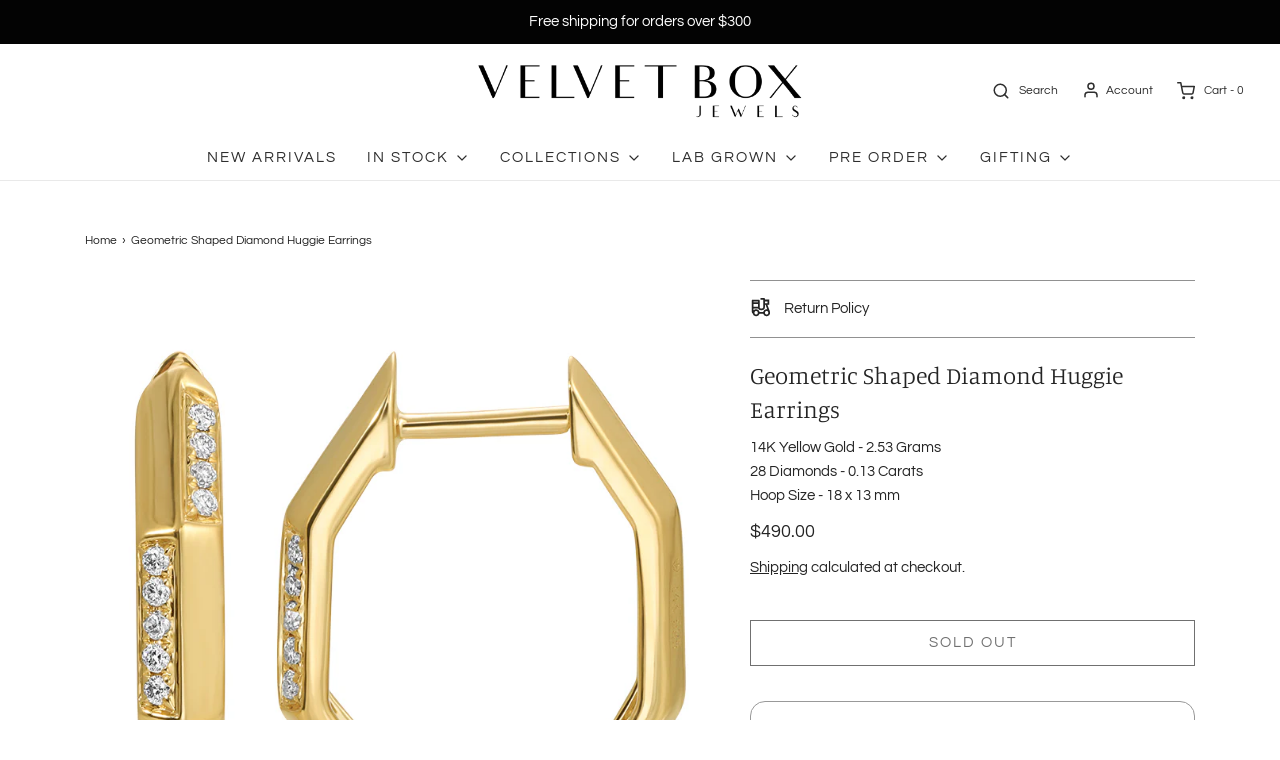

--- FILE ---
content_type: text/html; charset=utf-8
request_url: https://velvetboxnj.com/products/geometric-shaped-diamond-huggie-earrings
body_size: 91225
content:
<!DOCTYPE html>
<!--[if lt IE 7 ]><html class="no-js ie ie6" lang="en"> <![endif]-->
<!--[if IE 7 ]><html class="no-js ie ie7" lang="en"> <![endif]-->
<!--[if IE 8 ]><html class="no-js ie ie8" lang="en"> <![endif]-->
<!--[if (gte IE 9)|!(IE)]><!-->
<html class="no-js" lang="en">
<!--<![endif]-->

<head>
<!-- starapps_core_start -->
<!-- This code is automatically managed by StarApps Studio -->
<!-- Please contact support@starapps.studio for any help -->
<!-- File location: snippets/starapps-core.liquid -->


    
<!-- starapps_core_end -->
	<meta charset="utf-8">

	<!--[if lt IE 9]>
		<script src="//html5shim.googlecode.com/svn/trunk/html5.js"></script>
	<![endif]--><title>
		Geometric Shaped Diamond Huggie Earrings &ndash; Velvet Box Jewels
	</title>

	<link rel="preconnect" href="https://cdn.shopify.com" crossorigin>

	<script type="text/javascript">
		document.documentElement.className = document.documentElement.className.replace('no-js', 'js');
	</script>

	
	<meta name="description" content="Elongated Diamond Hexagon Huggies 14K Yellow Gold - 3.37 Grams 22 Diamonds - 0.34 Carats">
	

	
	<meta name="viewport" content="width=device-width, initial-scale=1" />
	

	<!-- /snippets/social-meta-tags.liquid -->


<meta property="og:site_name" content="Velvet Box Jewels">
<meta property="og:url" content="https://velvetboxnj.com/products/geometric-shaped-diamond-huggie-earrings">
<meta property="og:title" content="Geometric Shaped Diamond Huggie Earrings">
<meta property="og:type" content="product">
<meta property="og:description" content="Elongated Diamond Hexagon Huggies 14K Yellow Gold - 3.37 Grams 22 Diamonds - 0.34 Carats">

  <meta property="og:price:amount" content="490.00">
  <meta property="og:price:currency" content="USD">

<meta property="og:image" content="http://velvetboxnj.com/cdn/shop/files/15436DWE4YNA1_1200x1200.jpg?v=1710265083">
<meta property="og:image:alt" content="Geometric Shaped Diamond Huggie Earrings">
<meta property="og:image:secure_url" content="https://velvetboxnj.com/cdn/shop/files/15436DWE4YNA1_1200x1200.jpg?v=1710265083">


<meta name="twitter:card" content="summary_large_image">
<meta name="twitter:title" content="Geometric Shaped Diamond Huggie Earrings">
<meta name="twitter:description" content="Elongated Diamond Hexagon Huggies 14K Yellow Gold - 3.37 Grams 22 Diamonds - 0.34 Carats">


	<link rel="canonical" href="https://velvetboxnj.com/products/geometric-shaped-diamond-huggie-earrings" />

	<!-- CSS -->
	<style>
/*============================================================================
  Typography
==============================================================================*/





@font-face {
  font-family: Manuale;
  font-weight: 300;
  font-style: normal;
  font-display: swap;
  src: url("//velvetboxnj.com/cdn/fonts/manuale/manuale_n3.0baac6564b6ed416af2c179e69ad2689bd829f1a.woff2") format("woff2"),
       url("//velvetboxnj.com/cdn/fonts/manuale/manuale_n3.3b80020a9032b8fdf9b79d72323aacd37cfccc1f.woff") format("woff");
}

@font-face {
  font-family: Questrial;
  font-weight: 400;
  font-style: normal;
  font-display: swap;
  src: url("//velvetboxnj.com/cdn/fonts/questrial/questrial_n4.66abac5d8209a647b4bf8089b0451928ef144c07.woff2") format("woff2"),
       url("//velvetboxnj.com/cdn/fonts/questrial/questrial_n4.e86c53e77682db9bf4b0ee2dd71f214dc16adda4.woff") format("woff");
}

@font-face {
  font-family: Questrial;
  font-weight: 400;
  font-style: normal;
  font-display: swap;
  src: url("//velvetboxnj.com/cdn/fonts/questrial/questrial_n4.66abac5d8209a647b4bf8089b0451928ef144c07.woff2") format("woff2"),
       url("//velvetboxnj.com/cdn/fonts/questrial/questrial_n4.e86c53e77682db9bf4b0ee2dd71f214dc16adda4.woff") format("woff");
}







/*============================================================================
  #General Variables
==============================================================================*/

:root {
  --page-background: #ffffff;

  --color-primary: #242424;
  --disabled-color-primary: rgba(36, 36, 36, 0.5);
  --color-primary-opacity: rgba(36, 36, 36, 0.03);
  --link-color: #242424;
  --active-link-color: #242424;

  --button-background-color: #242424;
  --button-background-hover-color: #3a3a3a;
  --button-background-hover-color-lighten: #474747;
  --button-text-color: #fff;

  --sale-color: #E3E3E3;
  --sale-text-color: #FFFFFF;
  --sale-color-faint: rgba(227, 227, 227, 0.1);
  --sold-out-color: #242424;
  --sold-out-text-color: #ffffff;

  --header-background: #ffffff;
  --header-text: #2e2e2e;
  --header-border-color: rgba(46, 46, 46, 0.1);
  --header-border-color-dark: rgba(46, 46, 46, 0.15);
  --header-hover-background-color: rgba(46, 46, 46, 0.1);
  --header-overlay-text: #ffffff;

  --sticky-header-background: #ffffff;
  --sticky-header-text: #2e2e2e;
  --sticky-header-border: rgba(46, 46, 46, 0.1);

  --mobile-menu-text: #ffffff;
  --mobile-menu-background: #656565;
  --mobile-menu-border-color: rgba(255, 255, 255, 0.5);

  --footer-background: #242424;
  --footer-text: #ffffff;
  --footer-hover-background-color: rgba(255, 255, 255, 0.1);


  --pop-up-text: #242424;
  --pop-up-background: #fff;

  --secondary-color: rgba(0, 0, 0, 1) !default;
  --select-padding: 5px;
  --select-radius: 2px !default;

  --border-color: rgba(36, 36, 36, 0.5);
  --border-search: rgba(46, 46, 46, 0.1);
  --border-color-subtle: rgba(36, 36, 36, 0.1);
  --border-color-subtle-darken: #171717;

  --color-scheme-light-background: #F3F3F3;
  --color-scheme-light-background-hover: rgba(243, 243, 243, 0.1);
  --color-scheme-light-text: #656565;
  --color-scheme-light-text-hover: rgba(101, 101, 101, 0.7);
  --color-scheme-light-input-hover: rgba(101, 101, 101, 0.1);
  --color-scheme-light-link: #656565;
  --color-scheme-light-link-active: #656565;

  --color-scheme-accent-background: #757575;
  --color-scheme-accent-background-hover: rgba(117, 117, 117, 0.1);
  --color-scheme-accent-text: #ffffff;
  --color-scheme-accent-text-hover: rgba(255, 255, 255, 0.7);
  --color-scheme-accent-input-hover: rgba(255, 255, 255, 0.1);
  --color-scheme-accent-link: #ffffff;
  --color-scheme-accent-link-active: #ffffff;

  --color-scheme-dark-background: #2E2E2E;
  --color-scheme-dark-background-hover: rgba(46, 46, 46, 0.1);
  --color-scheme-dark-text: #F3F3F3;
  --color-scheme-dark-text-hover: rgba(243, 243, 243, 0.7);
  --color-scheme-dark-input-hover: rgba(243, 243, 243, 0.1);
  --color-scheme-dark-link: #F3F3F3;
  --color-scheme-dark-link-active: #F3F3F3;

  --header-font-stack: Manuale, serif;
  --header-font-weight: 300;
  --header-font-style: normal;
  --header-font-transform: none;

  
  --header-letter-spacing: normal;
  

  --body-font-stack: Questrial, sans-serif;
  --body-font-weight: 400;
  --body-font-style: normal;
  --body-font-size-int: 15;
  --body-font-size: 15px;

  --subheading-font-stack: Questrial, sans-serif;
  --subheading-font-weight: 400;
  --subheading-font-style: normal;
  --subheading-font-transform: uppercase;
  --subheading-case: uppercase;

  
  --heading-base: 34;
  --subheading-base: 14;
  --subheading-2-font-size: 16px;
  --subheading-2-line-height: 20px;
  --product-titles: 24;
  --subpage-header: 24;
  --subpage-header-px: 24px;
  --subpage-header-line-height: 34px;
  --heading-font-size: 34px;
  --heading-line-height: 44px;
  --subheading-font-size: 14px;
  --subheading-line-height: 18px;
  

  --color-image-overlay: #242424;
  --color-image-overlay-text: #ffffff;
  --image-overlay-opacity: calc(10 / 100);

  --flexslider-icon-eot: //velvetboxnj.com/cdn/shop/t/8/assets/flexslider-icon.eot?v=70838442330258149421668635565;
  --flexslider-icon-eot-ie: //velvetboxnj.com/cdn/shop/t/8/assets/flexslider-icon.eot%23iefix?v=17684;
  --flexslider-icon-woff: //velvetboxnj.com/cdn/shop/t/8/assets/flexslider-icon.eot?v=70838442330258149421668635565;
  --flexslider-icon-ttf: //velvetboxnj.com/cdn/shop/t/8/assets/flexslider-icon.eot?v=70838442330258149421668635565;
  --flexslider-icon-svg: //velvetboxnj.com/cdn/shop/t/8/assets/flexslider-icon.eot?v=70838442330258149421668635565;

  --delete-button-png: //velvetboxnj.com/cdn/shop/t/8/assets/delete.png?v=17684;
  --loader-svg: //velvetboxnj.com/cdn/shop/t/8/assets/loader.svg?v=119822953187440061741668635566;

  
  --mobile-menu-link-transform: uppercase;
  --mobile-menu-link-letter-spacing: 2px;
  

  
  --buttons-transform: uppercase;
  --buttons-letter-spacing: 2px;
  

  
    --button-font-family: var(--body-font-stack);
    --button-font-weight: var(--body-font-weight);
    --button-font-style: var(--body-font-style);
    --button-font-size: var(--body-font-size);
  

  
    --button-font-size-int: calc(var(--body-font-size-int) - 2);
  

  
    --subheading-letter-spacing: 1px;
  

  
    --nav-font-family: var(--body-font-stack);
    --nav-font-weight: var(--body-font-weight);
    --nav-font-style: var(--body-font-style);
  

  
    --nav-text-transform: uppercase;
    --nav-letter-spacing: 2px;
  

  
    --nav-font-size-int: calc(var(--body-font-size-int) - 2);
  

  --password-text-color: #000000;
  --password-error-background: #feebeb;
  --password-error-text: #7e1412;
  --password-login-background: #111111;
  --password-login-text: #b8b8b8;
  --password-btn-text: #ffffff;
  --password-btn-background: #000000;
  --password-btn-background-success: #4caf50;
  --success-color: #28a745;
  --error-color: #b94a48;

  /* Shop Pay Installments variables */
  --color-body: #ffffff;
  --color-bg: #ffffff;
}
</style>


	
	<link rel="preload" href="//velvetboxnj.com/cdn/shop/t/8/assets/theme-product.min.css?v=94238266805395335861668635567" as="style">
	<link href="//velvetboxnj.com/cdn/shop/t/8/assets/theme-product.min.css?v=94238266805395335861668635567" rel="stylesheet" type="text/css" media="all" />
	

	<link href="//velvetboxnj.com/cdn/shop/t/8/assets/custom.css?v=60929843993882887651668635565" rel="stylesheet" type="text/css" media="all" />

	

	

	
	<link rel="shortcut icon" href="//velvetboxnj.com/cdn/shop/files/highlights-01_32x32.jpg?v=1652042170" type="image/png">
	

	<link rel="sitemap" type="application/xml" title="Sitemap" href="/sitemap.xml" />

	<script>window.performance && window.performance.mark && window.performance.mark('shopify.content_for_header.start');</script><meta name="google-site-verification" content="gPH6sMAuIIaHB-0F5ftzqo9i60syyCX5z8ZR8iqR7M8">
<meta name="facebook-domain-verification" content="x81lga49crwckp6ky3hcfz1csu3t6z">
<meta name="facebook-domain-verification" content="lcghlos3mil7ddwu8z0jl4wf17och2">
<meta name="google-site-verification" content="NCBkZiCCtqGImP0tMXE0NlfRI2EWiBMIstCvJ0Uvv_E">
<meta id="shopify-digital-wallet" name="shopify-digital-wallet" content="/12083298400/digital_wallets/dialog">
<meta name="shopify-checkout-api-token" content="4a886b60fc7f41e9f08db35bf17aab33">
<meta id="in-context-paypal-metadata" data-shop-id="12083298400" data-venmo-supported="false" data-environment="production" data-locale="en_US" data-paypal-v4="true" data-currency="USD">
<link rel="alternate" type="application/json+oembed" href="https://velvetboxnj.com/products/geometric-shaped-diamond-huggie-earrings.oembed">
<script async="async" src="/checkouts/internal/preloads.js?locale=en-US"></script>
<link rel="preconnect" href="https://shop.app" crossorigin="anonymous">
<script async="async" src="https://shop.app/checkouts/internal/preloads.js?locale=en-US&shop_id=12083298400" crossorigin="anonymous"></script>
<script id="apple-pay-shop-capabilities" type="application/json">{"shopId":12083298400,"countryCode":"US","currencyCode":"USD","merchantCapabilities":["supports3DS"],"merchantId":"gid:\/\/shopify\/Shop\/12083298400","merchantName":"Velvet Box Jewels","requiredBillingContactFields":["postalAddress","email","phone"],"requiredShippingContactFields":["postalAddress","email","phone"],"shippingType":"shipping","supportedNetworks":["visa","masterCard","amex","discover","elo","jcb"],"total":{"type":"pending","label":"Velvet Box Jewels","amount":"1.00"},"shopifyPaymentsEnabled":true,"supportsSubscriptions":true}</script>
<script id="shopify-features" type="application/json">{"accessToken":"4a886b60fc7f41e9f08db35bf17aab33","betas":["rich-media-storefront-analytics"],"domain":"velvetboxnj.com","predictiveSearch":true,"shopId":12083298400,"locale":"en"}</script>
<script>var Shopify = Shopify || {};
Shopify.shop = "velvetboxnj.myshopify.com";
Shopify.locale = "en";
Shopify.currency = {"active":"USD","rate":"1.0"};
Shopify.country = "US";
Shopify.theme = {"name":"Envy","id":131926589605,"schema_name":"Envy","schema_version":"31.0.5","theme_store_id":411,"role":"main"};
Shopify.theme.handle = "null";
Shopify.theme.style = {"id":null,"handle":null};
Shopify.cdnHost = "velvetboxnj.com/cdn";
Shopify.routes = Shopify.routes || {};
Shopify.routes.root = "/";</script>
<script type="module">!function(o){(o.Shopify=o.Shopify||{}).modules=!0}(window);</script>
<script>!function(o){function n(){var o=[];function n(){o.push(Array.prototype.slice.apply(arguments))}return n.q=o,n}var t=o.Shopify=o.Shopify||{};t.loadFeatures=n(),t.autoloadFeatures=n()}(window);</script>
<script>
  window.ShopifyPay = window.ShopifyPay || {};
  window.ShopifyPay.apiHost = "shop.app\/pay";
  window.ShopifyPay.redirectState = null;
</script>
<script id="shop-js-analytics" type="application/json">{"pageType":"product"}</script>
<script defer="defer" async type="module" src="//velvetboxnj.com/cdn/shopifycloud/shop-js/modules/v2/client.init-shop-cart-sync_WVOgQShq.en.esm.js"></script>
<script defer="defer" async type="module" src="//velvetboxnj.com/cdn/shopifycloud/shop-js/modules/v2/chunk.common_C_13GLB1.esm.js"></script>
<script defer="defer" async type="module" src="//velvetboxnj.com/cdn/shopifycloud/shop-js/modules/v2/chunk.modal_CLfMGd0m.esm.js"></script>
<script type="module">
  await import("//velvetboxnj.com/cdn/shopifycloud/shop-js/modules/v2/client.init-shop-cart-sync_WVOgQShq.en.esm.js");
await import("//velvetboxnj.com/cdn/shopifycloud/shop-js/modules/v2/chunk.common_C_13GLB1.esm.js");
await import("//velvetboxnj.com/cdn/shopifycloud/shop-js/modules/v2/chunk.modal_CLfMGd0m.esm.js");

  window.Shopify.SignInWithShop?.initShopCartSync?.({"fedCMEnabled":true,"windoidEnabled":true});

</script>
<script>
  window.Shopify = window.Shopify || {};
  if (!window.Shopify.featureAssets) window.Shopify.featureAssets = {};
  window.Shopify.featureAssets['shop-js'] = {"shop-cart-sync":["modules/v2/client.shop-cart-sync_DuR37GeY.en.esm.js","modules/v2/chunk.common_C_13GLB1.esm.js","modules/v2/chunk.modal_CLfMGd0m.esm.js"],"init-fed-cm":["modules/v2/client.init-fed-cm_BucUoe6W.en.esm.js","modules/v2/chunk.common_C_13GLB1.esm.js","modules/v2/chunk.modal_CLfMGd0m.esm.js"],"shop-toast-manager":["modules/v2/client.shop-toast-manager_B0JfrpKj.en.esm.js","modules/v2/chunk.common_C_13GLB1.esm.js","modules/v2/chunk.modal_CLfMGd0m.esm.js"],"init-shop-cart-sync":["modules/v2/client.init-shop-cart-sync_WVOgQShq.en.esm.js","modules/v2/chunk.common_C_13GLB1.esm.js","modules/v2/chunk.modal_CLfMGd0m.esm.js"],"shop-button":["modules/v2/client.shop-button_B_U3bv27.en.esm.js","modules/v2/chunk.common_C_13GLB1.esm.js","modules/v2/chunk.modal_CLfMGd0m.esm.js"],"init-windoid":["modules/v2/client.init-windoid_DuP9q_di.en.esm.js","modules/v2/chunk.common_C_13GLB1.esm.js","modules/v2/chunk.modal_CLfMGd0m.esm.js"],"shop-cash-offers":["modules/v2/client.shop-cash-offers_BmULhtno.en.esm.js","modules/v2/chunk.common_C_13GLB1.esm.js","modules/v2/chunk.modal_CLfMGd0m.esm.js"],"pay-button":["modules/v2/client.pay-button_CrPSEbOK.en.esm.js","modules/v2/chunk.common_C_13GLB1.esm.js","modules/v2/chunk.modal_CLfMGd0m.esm.js"],"init-customer-accounts":["modules/v2/client.init-customer-accounts_jNk9cPYQ.en.esm.js","modules/v2/client.shop-login-button_DJ5ldayH.en.esm.js","modules/v2/chunk.common_C_13GLB1.esm.js","modules/v2/chunk.modal_CLfMGd0m.esm.js"],"avatar":["modules/v2/client.avatar_BTnouDA3.en.esm.js"],"checkout-modal":["modules/v2/client.checkout-modal_pBPyh9w8.en.esm.js","modules/v2/chunk.common_C_13GLB1.esm.js","modules/v2/chunk.modal_CLfMGd0m.esm.js"],"init-shop-for-new-customer-accounts":["modules/v2/client.init-shop-for-new-customer-accounts_BUoCy7a5.en.esm.js","modules/v2/client.shop-login-button_DJ5ldayH.en.esm.js","modules/v2/chunk.common_C_13GLB1.esm.js","modules/v2/chunk.modal_CLfMGd0m.esm.js"],"init-customer-accounts-sign-up":["modules/v2/client.init-customer-accounts-sign-up_CnczCz9H.en.esm.js","modules/v2/client.shop-login-button_DJ5ldayH.en.esm.js","modules/v2/chunk.common_C_13GLB1.esm.js","modules/v2/chunk.modal_CLfMGd0m.esm.js"],"init-shop-email-lookup-coordinator":["modules/v2/client.init-shop-email-lookup-coordinator_CzjY5t9o.en.esm.js","modules/v2/chunk.common_C_13GLB1.esm.js","modules/v2/chunk.modal_CLfMGd0m.esm.js"],"shop-follow-button":["modules/v2/client.shop-follow-button_CsYC63q7.en.esm.js","modules/v2/chunk.common_C_13GLB1.esm.js","modules/v2/chunk.modal_CLfMGd0m.esm.js"],"shop-login-button":["modules/v2/client.shop-login-button_DJ5ldayH.en.esm.js","modules/v2/chunk.common_C_13GLB1.esm.js","modules/v2/chunk.modal_CLfMGd0m.esm.js"],"shop-login":["modules/v2/client.shop-login_B9ccPdmx.en.esm.js","modules/v2/chunk.common_C_13GLB1.esm.js","modules/v2/chunk.modal_CLfMGd0m.esm.js"],"lead-capture":["modules/v2/client.lead-capture_D0K_KgYb.en.esm.js","modules/v2/chunk.common_C_13GLB1.esm.js","modules/v2/chunk.modal_CLfMGd0m.esm.js"],"payment-terms":["modules/v2/client.payment-terms_BWmiNN46.en.esm.js","modules/v2/chunk.common_C_13GLB1.esm.js","modules/v2/chunk.modal_CLfMGd0m.esm.js"]};
</script>
<script>(function() {
  var isLoaded = false;
  function asyncLoad() {
    if (isLoaded) return;
    isLoaded = true;
    var urls = ["https:\/\/chimpstatic.com\/mcjs-connected\/js\/users\/2eb0178d7b1a5dbbd4f8ec961\/8ace5f0c0c01ffce02aa4655c.js?shop=velvetboxnj.myshopify.com","https:\/\/zegsu.com\/shopify\/instagenie\/widget?version=1.0.0\u0026shop=velvetboxnj.myshopify.com\u0026token=1652212690\u0026shop=velvetboxnj.myshopify.com","https:\/\/zegsu.com\/shopify\/instagenie\/widget?version=1.0.0\u0026shop=velvetboxnj.myshopify.com\u0026token=1654082695\u0026shop=velvetboxnj.myshopify.com","https:\/\/zegsu.com\/shopify\/instagenie\/widget?version=1.0.0\u0026shop=velvetboxnj.myshopify.com\u0026token=1655288186\u0026shop=velvetboxnj.myshopify.com","https:\/\/store.jewelry.systems\/js\/app.js?shop=velvetboxnj.myshopify.com","https:\/\/store.jewelry.systems\/js\/app.js?shop=velvetboxnj.myshopify.com","https:\/\/store.jewelry.systems\/js\/app.js?shop=velvetboxnj.myshopify.com","https:\/\/store.jewelry.systems\/js\/app.js?shop=velvetboxnj.myshopify.com","https:\/\/store.jewelry.systems\/js\/app.js?shop=velvetboxnj.myshopify.com","https:\/\/store.jewelry.systems\/js\/app.js?shop=velvetboxnj.myshopify.com","https:\/\/store.jewelry.systems\/js\/app.js?shop=velvetboxnj.myshopify.com","https:\/\/store.jewelry.systems\/js\/app.js?shop=velvetboxnj.myshopify.com","https:\/\/store.jewelry.systems\/js\/app.js?shop=velvetboxnj.myshopify.com","https:\/\/store.jewelry.systems\/js\/app.js?shop=velvetboxnj.myshopify.com","https:\/\/store.jewelry.systems\/js\/app.js?shop=velvetboxnj.myshopify.com","https:\/\/static.klaviyo.com\/onsite\/js\/klaviyo.js?company_id=XJErqs\u0026shop=velvetboxnj.myshopify.com","https:\/\/static.klaviyo.com\/onsite\/js\/klaviyo.js?company_id=VW8vMs\u0026shop=velvetboxnj.myshopify.com","https:\/\/zegsu.com\/shopify\/instagenie\/widget?version=1.0.0\u0026shop=velvetboxnj.myshopify.com\u0026token=1703006986\u0026shop=velvetboxnj.myshopify.com","https:\/\/cdn.doofinder.com\/shopify\/doofinder-installed.js?shop=velvetboxnj.myshopify.com"];
    for (var i = 0; i < urls.length; i++) {
      var s = document.createElement('script');
      s.type = 'text/javascript';
      s.async = true;
      s.src = urls[i];
      var x = document.getElementsByTagName('script')[0];
      x.parentNode.insertBefore(s, x);
    }
  };
  if(window.attachEvent) {
    window.attachEvent('onload', asyncLoad);
  } else {
    window.addEventListener('load', asyncLoad, false);
  }
})();</script>
<script id="__st">var __st={"a":12083298400,"offset":-18000,"reqid":"489b522b-2b70-4cb8-9b12-48cdf0a18361-1769549562","pageurl":"velvetboxnj.com\/products\/geometric-shaped-diamond-huggie-earrings","u":"740c9d22ca82","p":"product","rtyp":"product","rid":8458967384229};</script>
<script>window.ShopifyPaypalV4VisibilityTracking = true;</script>
<script id="captcha-bootstrap">!function(){'use strict';const t='contact',e='account',n='new_comment',o=[[t,t],['blogs',n],['comments',n],[t,'customer']],c=[[e,'customer_login'],[e,'guest_login'],[e,'recover_customer_password'],[e,'create_customer']],r=t=>t.map((([t,e])=>`form[action*='/${t}']:not([data-nocaptcha='true']) input[name='form_type'][value='${e}']`)).join(','),a=t=>()=>t?[...document.querySelectorAll(t)].map((t=>t.form)):[];function s(){const t=[...o],e=r(t);return a(e)}const i='password',u='form_key',d=['recaptcha-v3-token','g-recaptcha-response','h-captcha-response',i],f=()=>{try{return window.sessionStorage}catch{return}},m='__shopify_v',_=t=>t.elements[u];function p(t,e,n=!1){try{const o=window.sessionStorage,c=JSON.parse(o.getItem(e)),{data:r}=function(t){const{data:e,action:n}=t;return t[m]||n?{data:e,action:n}:{data:t,action:n}}(c);for(const[e,n]of Object.entries(r))t.elements[e]&&(t.elements[e].value=n);n&&o.removeItem(e)}catch(o){console.error('form repopulation failed',{error:o})}}const l='form_type',E='cptcha';function T(t){t.dataset[E]=!0}const w=window,h=w.document,L='Shopify',v='ce_forms',y='captcha';let A=!1;((t,e)=>{const n=(g='f06e6c50-85a8-45c8-87d0-21a2b65856fe',I='https://cdn.shopify.com/shopifycloud/storefront-forms-hcaptcha/ce_storefront_forms_captcha_hcaptcha.v1.5.2.iife.js',D={infoText:'Protected by hCaptcha',privacyText:'Privacy',termsText:'Terms'},(t,e,n)=>{const o=w[L][v],c=o.bindForm;if(c)return c(t,g,e,D).then(n);var r;o.q.push([[t,g,e,D],n]),r=I,A||(h.body.append(Object.assign(h.createElement('script'),{id:'captcha-provider',async:!0,src:r})),A=!0)});var g,I,D;w[L]=w[L]||{},w[L][v]=w[L][v]||{},w[L][v].q=[],w[L][y]=w[L][y]||{},w[L][y].protect=function(t,e){n(t,void 0,e),T(t)},Object.freeze(w[L][y]),function(t,e,n,w,h,L){const[v,y,A,g]=function(t,e,n){const i=e?o:[],u=t?c:[],d=[...i,...u],f=r(d),m=r(i),_=r(d.filter((([t,e])=>n.includes(e))));return[a(f),a(m),a(_),s()]}(w,h,L),I=t=>{const e=t.target;return e instanceof HTMLFormElement?e:e&&e.form},D=t=>v().includes(t);t.addEventListener('submit',(t=>{const e=I(t);if(!e)return;const n=D(e)&&!e.dataset.hcaptchaBound&&!e.dataset.recaptchaBound,o=_(e),c=g().includes(e)&&(!o||!o.value);(n||c)&&t.preventDefault(),c&&!n&&(function(t){try{if(!f())return;!function(t){const e=f();if(!e)return;const n=_(t);if(!n)return;const o=n.value;o&&e.removeItem(o)}(t);const e=Array.from(Array(32),(()=>Math.random().toString(36)[2])).join('');!function(t,e){_(t)||t.append(Object.assign(document.createElement('input'),{type:'hidden',name:u})),t.elements[u].value=e}(t,e),function(t,e){const n=f();if(!n)return;const o=[...t.querySelectorAll(`input[type='${i}']`)].map((({name:t})=>t)),c=[...d,...o],r={};for(const[a,s]of new FormData(t).entries())c.includes(a)||(r[a]=s);n.setItem(e,JSON.stringify({[m]:1,action:t.action,data:r}))}(t,e)}catch(e){console.error('failed to persist form',e)}}(e),e.submit())}));const S=(t,e)=>{t&&!t.dataset[E]&&(n(t,e.some((e=>e===t))),T(t))};for(const o of['focusin','change'])t.addEventListener(o,(t=>{const e=I(t);D(e)&&S(e,y())}));const B=e.get('form_key'),M=e.get(l),P=B&&M;t.addEventListener('DOMContentLoaded',(()=>{const t=y();if(P)for(const e of t)e.elements[l].value===M&&p(e,B);[...new Set([...A(),...v().filter((t=>'true'===t.dataset.shopifyCaptcha))])].forEach((e=>S(e,t)))}))}(h,new URLSearchParams(w.location.search),n,t,e,['guest_login'])})(!0,!0)}();</script>
<script integrity="sha256-4kQ18oKyAcykRKYeNunJcIwy7WH5gtpwJnB7kiuLZ1E=" data-source-attribution="shopify.loadfeatures" defer="defer" src="//velvetboxnj.com/cdn/shopifycloud/storefront/assets/storefront/load_feature-a0a9edcb.js" crossorigin="anonymous"></script>
<script crossorigin="anonymous" defer="defer" src="//velvetboxnj.com/cdn/shopifycloud/storefront/assets/shopify_pay/storefront-65b4c6d7.js?v=20250812"></script>
<script data-source-attribution="shopify.dynamic_checkout.dynamic.init">var Shopify=Shopify||{};Shopify.PaymentButton=Shopify.PaymentButton||{isStorefrontPortableWallets:!0,init:function(){window.Shopify.PaymentButton.init=function(){};var t=document.createElement("script");t.src="https://velvetboxnj.com/cdn/shopifycloud/portable-wallets/latest/portable-wallets.en.js",t.type="module",document.head.appendChild(t)}};
</script>
<script data-source-attribution="shopify.dynamic_checkout.buyer_consent">
  function portableWalletsHideBuyerConsent(e){var t=document.getElementById("shopify-buyer-consent"),n=document.getElementById("shopify-subscription-policy-button");t&&n&&(t.classList.add("hidden"),t.setAttribute("aria-hidden","true"),n.removeEventListener("click",e))}function portableWalletsShowBuyerConsent(e){var t=document.getElementById("shopify-buyer-consent"),n=document.getElementById("shopify-subscription-policy-button");t&&n&&(t.classList.remove("hidden"),t.removeAttribute("aria-hidden"),n.addEventListener("click",e))}window.Shopify?.PaymentButton&&(window.Shopify.PaymentButton.hideBuyerConsent=portableWalletsHideBuyerConsent,window.Shopify.PaymentButton.showBuyerConsent=portableWalletsShowBuyerConsent);
</script>
<script>
  function portableWalletsCleanup(e){e&&e.src&&console.error("Failed to load portable wallets script "+e.src);var t=document.querySelectorAll("shopify-accelerated-checkout .shopify-payment-button__skeleton, shopify-accelerated-checkout-cart .wallet-cart-button__skeleton"),e=document.getElementById("shopify-buyer-consent");for(let e=0;e<t.length;e++)t[e].remove();e&&e.remove()}function portableWalletsNotLoadedAsModule(e){e instanceof ErrorEvent&&"string"==typeof e.message&&e.message.includes("import.meta")&&"string"==typeof e.filename&&e.filename.includes("portable-wallets")&&(window.removeEventListener("error",portableWalletsNotLoadedAsModule),window.Shopify.PaymentButton.failedToLoad=e,"loading"===document.readyState?document.addEventListener("DOMContentLoaded",window.Shopify.PaymentButton.init):window.Shopify.PaymentButton.init())}window.addEventListener("error",portableWalletsNotLoadedAsModule);
</script>

<script type="module" src="https://velvetboxnj.com/cdn/shopifycloud/portable-wallets/latest/portable-wallets.en.js" onError="portableWalletsCleanup(this)" crossorigin="anonymous"></script>
<script nomodule>
  document.addEventListener("DOMContentLoaded", portableWalletsCleanup);
</script>

<link id="shopify-accelerated-checkout-styles" rel="stylesheet" media="screen" href="https://velvetboxnj.com/cdn/shopifycloud/portable-wallets/latest/accelerated-checkout-backwards-compat.css" crossorigin="anonymous">
<style id="shopify-accelerated-checkout-cart">
        #shopify-buyer-consent {
  margin-top: 1em;
  display: inline-block;
  width: 100%;
}

#shopify-buyer-consent.hidden {
  display: none;
}

#shopify-subscription-policy-button {
  background: none;
  border: none;
  padding: 0;
  text-decoration: underline;
  font-size: inherit;
  cursor: pointer;
}

#shopify-subscription-policy-button::before {
  box-shadow: none;
}

      </style>

<script>window.performance && window.performance.mark && window.performance.mark('shopify.content_for_header.end');</script>

	<script type="text/javascript">
		window.wetheme = {
			name: 'Envy',
		};
	</script>

	

	

<script>
    
    
    
    
    var gsf_conversion_data = {page_type : 'product', event : 'view_item', data : {product_data : [{variant_id : 43158194815141, product_id : 8458967384229, name : "Geometric Shaped Diamond Huggie Earrings", price : "490.00", currency : "USD", sku : "", brand : "Velvet Box Jewels", variant : "Default Title", category : "Diamond Earrings", quantity : "0" }], total_price : "490.00", shop_currency : "USD"}};
    
</script>
  
<script async src="https://track.getgobot.com/gobot/js/shopify.js?key=-OL4NdaLFdIc8l6xDNCN"></script> 


<!--DOOFINDER-SHOPIFY-->  <script>
  const dfLayerOptions = {
    installationId: 'b3215759-43c0-4735-8455-cb704d0cc312',
    zone: 'us1'
  };

  
/** START SHOPIFY ADD TO CART **/
document.addEventListener('doofinder.cart.add', function(event) {

  class DoofinderAddToCartError extends Error {
    constructor(reason, status = "") {
      const message = "Error adding an item to the cart. Reason: " + reason + ". Status code: " + status;
      super(message);
      this.name = "DoofinderAddToCartError";
    }
  }

  const product_endpoint = new URL(event.detail.link).pathname + '.js';
  const statusPromise = event.detail.statusPromise;

  fetch(product_endpoint, {
      method: 'GET',
      headers: {
        'Content-Type': 'application/json'
      },
    })
    .then(response => {
      return response.json()
    })
    .then(data => {
      variant_id = get_variant_id(parseInt(event.detail.item_id), data)
      if (variant_id) {
        add_to_cart(variant_id, event.detail.amount)
      } else {
        statusPromise.reject(new DoofinderAddToCartError("Variant not found, redirecting to the item page", 200));
        window.location.href = event.detail.link
      }
    })
    .catch((error) => {
      console.error('Error:', error)
      statusPromise.reject(new DoofinderAddToCartError(error, 400));
    })

  function get_variant_id(product_id, product_data) {
    if (product_data.variants.length > 1) {
      if (is_variant_id_in_list(product_id, product_data.variants)) {
        return product_id
      }
      return false
    } else {
      return product_data.variants[0].id
    }
  }

  function is_variant_id_in_list(variant_id, variant_list) {
    let is_variant = false

    variant_list.forEach(variant => {
      if (variant.id === variant_id) {
        is_variant = true
      }
    })

    return is_variant
  }

  function add_to_cart(id, amount) {
    let formData = {
      'items': [{
        'id': id,
        'quantity': amount
      }],
      sections: "cart-items,cart-icon-bubble,cart-live-region-text,cart-footer"
    }

    const route = window.Shopify.routes.root ?
      window.Shopify.routes.root + 'cart/add.js' :
      window.Shopify.routes.cart_url + '/add.js' ;

    fetch(route, {
        method: 'POST',
        headers: {
          'Content-Type': 'application/json'
        },
        body: JSON.stringify(formData)
      })
      .then(response => response.json())
      .then(data => {renderSections(data.sections)})
      .catch((error) => {
        console.error('Error:', error);
        statusPromise.reject(new DoofinderAddToCartError(error, 400));
      });
  }

  function renderSections(sections){
    for( section_id in sections ){
      let section = document.querySelector("#"+section_id);
      let section_html = sections[section_id];
      if(section && section_html){
        section.innerHTML = section_html;
      }
    }
    statusPromise.resolve("The item has been successfully added to the cart.");
  }
});
/** END SHOPIFY ADD TO CART **/


/** START SHOPIFY OPTIONS **/
dfLayerOptions.language = "en";
/** END SHOPIFY OPTIONS **/



  (function (l, a, y, e, r, s) {
    r = l.createElement(a); r.onload = e; r.async = 1; r.src = y;
    s = l.getElementsByTagName(a)[0]; s.parentNode.insertBefore(r, s);
  })(document, 'script', 'https://cdn.doofinder.com/livelayer/1/js/loader.min.js', function () {
    doofinderLoader.load(dfLayerOptions);
  });
</script>
  <!--/DOOFINDER-SHOPIFY--><!-- BEGIN app block: shopify://apps/klaviyo-email-marketing-sms/blocks/klaviyo-onsite-embed/2632fe16-c075-4321-a88b-50b567f42507 -->












  <script async src="https://static.klaviyo.com/onsite/js/VW8vMs/klaviyo.js?company_id=VW8vMs"></script>
  <script>!function(){if(!window.klaviyo){window._klOnsite=window._klOnsite||[];try{window.klaviyo=new Proxy({},{get:function(n,i){return"push"===i?function(){var n;(n=window._klOnsite).push.apply(n,arguments)}:function(){for(var n=arguments.length,o=new Array(n),w=0;w<n;w++)o[w]=arguments[w];var t="function"==typeof o[o.length-1]?o.pop():void 0,e=new Promise((function(n){window._klOnsite.push([i].concat(o,[function(i){t&&t(i),n(i)}]))}));return e}}})}catch(n){window.klaviyo=window.klaviyo||[],window.klaviyo.push=function(){var n;(n=window._klOnsite).push.apply(n,arguments)}}}}();</script>

  
    <script id="viewed_product">
      if (item == null) {
        var _learnq = _learnq || [];

        var MetafieldReviews = null
        var MetafieldYotpoRating = null
        var MetafieldYotpoCount = null
        var MetafieldLooxRating = null
        var MetafieldLooxCount = null
        var okendoProduct = null
        var okendoProductReviewCount = null
        var okendoProductReviewAverageValue = null
        try {
          // The following fields are used for Customer Hub recently viewed in order to add reviews.
          // This information is not part of __kla_viewed. Instead, it is part of __kla_viewed_reviewed_items
          MetafieldReviews = {};
          MetafieldYotpoRating = null
          MetafieldYotpoCount = null
          MetafieldLooxRating = null
          MetafieldLooxCount = null

          okendoProduct = null
          // If the okendo metafield is not legacy, it will error, which then requires the new json formatted data
          if (okendoProduct && 'error' in okendoProduct) {
            okendoProduct = null
          }
          okendoProductReviewCount = okendoProduct ? okendoProduct.reviewCount : null
          okendoProductReviewAverageValue = okendoProduct ? okendoProduct.reviewAverageValue : null
        } catch (error) {
          console.error('Error in Klaviyo onsite reviews tracking:', error);
        }

        var item = {
          Name: "Geometric Shaped Diamond Huggie Earrings",
          ProductID: 8458967384229,
          Categories: ["Gifts Under $500","Hoops \u0026 Huggies","Pre Order","Pre Order Earrings"],
          ImageURL: "https://velvetboxnj.com/cdn/shop/files/15436DWE4YNA1_grande.jpg?v=1710265083",
          URL: "https://velvetboxnj.com/products/geometric-shaped-diamond-huggie-earrings",
          Brand: "Velvet Box Jewels",
          Price: "$490.00",
          Value: "490.00",
          CompareAtPrice: "$0.00"
        };
        _learnq.push(['track', 'Viewed Product', item]);
        _learnq.push(['trackViewedItem', {
          Title: item.Name,
          ItemId: item.ProductID,
          Categories: item.Categories,
          ImageUrl: item.ImageURL,
          Url: item.URL,
          Metadata: {
            Brand: item.Brand,
            Price: item.Price,
            Value: item.Value,
            CompareAtPrice: item.CompareAtPrice
          },
          metafields:{
            reviews: MetafieldReviews,
            yotpo:{
              rating: MetafieldYotpoRating,
              count: MetafieldYotpoCount,
            },
            loox:{
              rating: MetafieldLooxRating,
              count: MetafieldLooxCount,
            },
            okendo: {
              rating: okendoProductReviewAverageValue,
              count: okendoProductReviewCount,
            }
          }
        }]);
      }
    </script>
  




  <script>
    window.klaviyoReviewsProductDesignMode = false
  </script>







<!-- END app block --><!-- BEGIN app block: shopify://apps/swatch-king/blocks/variant-swatch-king/0850b1e4-ba30-4a0d-a8f4-f9a939276d7d -->


















































  <script>
    window.vsk_data = function(){
      return {
        "block_collection_settings": {"alignment":"center","enable":true,"swatch_location":"After price","switch_on_hover":true,"preselect_variant":false,"current_template":"product"},
        "currency": "USD",
        "currency_symbol": "$",
        "primary_locale": "en",
        "localized_string": {},
        "app_setting_styles": {"products_swatch_presentation":{"slide_left_button_svg":"","slide_right_button_svg":""},"collections_swatch_presentation":{"minified":false,"minified_products":false,"minified_template":"+{count}","slide_left_button_svg":"","minified_display_count":[3,6],"slide_right_button_svg":""}},
        "app_setting": {"display_logs":false,"default_preset":576751,"pre_hide_strategy":"hide-all-theme-selectors","swatch_url_source":"cdn","product_data_source":"storefront","data_url_source":"cdn","new_script":true},
        "app_setting_config": {"app_execution_strategy":"all","collections_options_disabled":null,"default_swatch_image":"","do_not_select_an_option":{"text":"Select a {{ option_name }}","status":true,"control_add_to_cart":true,"allow_virtual_trigger":true,"make_a_selection_text":"Select a {{ option_name }}","auto_select_options_list":[]},"history_free_group_navigation":false,"notranslate":false,"products_options_disabled":null,"size_chart":{"type":"theme","labels":"size,sizes,taille,größe,tamanho,tamaño,koko,サイズ","position":"right","size_chart_app":"","size_chart_app_css":"","size_chart_app_selector":""},"session_storage_timeout_seconds":60,"enable_swatch":{"cart":{"enable_on_cart_product_grid":true,"enable_on_cart_featured_product":true},"home":{"enable_on_home_product_grid":true,"enable_on_home_featured_product":true},"pages":{"enable_on_custom_product_grid":true,"enable_on_custom_featured_product":true},"article":{"enable_on_article_product_grid":true,"enable_on_article_featured_product":true},"products":{"enable_on_main_product":true,"enable_on_product_grid":true},"collections":{"enable_on_collection_quick_view":true,"enable_on_collection_product_grid":true},"list_collections":{"enable_on_list_collection_quick_view":true,"enable_on_list_collection_product_grid":true}},"product_template":{"group_swatches":true,"variant_swatches":true},"product_batch_size":250,"use_optimized_urls":true,"enable_error_tracking":true,"enable_event_tracking":false,"preset_badge":{"order":[{"name":"sold_out","order":0},{"name":"sale","order":1},{"name":"new","order":2}],"new_badge_text":"NEW","new_badge_color":"#FFFFFF","sale_badge_text":"SALE","sale_badge_color":"#FFFFFF","new_badge_bg_color":"#121212D1","sale_badge_bg_color":"#D91C01D1","sold_out_badge_text":"SOLD OUT","sold_out_badge_color":"#FFFFFF","new_show_when_all_same":false,"sale_show_when_all_same":false,"sold_out_badge_bg_color":"#BBBBBBD1","new_product_max_duration":90,"sold_out_show_when_all_same":false,"min_price_diff_for_sale_badge":5}},
        "theme_settings_map": {"134428557477":54817,"50850758752":92957,"132024991909":96565,"122527449253":96565,"129591476389":96565,"129749844133":96565,"129845592229":96565,"130039283877":96565,"131926556837":96565,"131935305893":96565,"132069949605":54817,"132279074981":54817,"132719476901":54817,"131926589605":54817},
        "theme_settings": {"54817":{"id":54817,"configurations":{"products":{"theme_type":"dawn","swatch_root":{"position":"before","selector":".swatches-wrapper, .variants-container","groups_selector":"","section_selector":"#product-box[data-section-id]","secondary_position":"","secondary_selector":"","use_section_as_root":true},"option_selectors":".swatches-wrapper input","selectors_to_hide":[".swatches-wrapper:not(quantity-controls__outer)"],"json_data_selector":"","add_to_cart_selector":"[name=\"add\"]","custom_button_params":{"data":[{"value_attribute":"data-value","option_attribute":"data-name"}],"selected_selector":".active"},"option_index_attributes":["data-index","data-option-position","data-object","data-product-option","data-option-index","name"],"add_to_cart_text_selector":"[name=\"add\"]\u003espan","selectors_to_hide_override":"","add_to_cart_enabled_classes":"","add_to_cart_disabled_classes":""},"collections":{"grid_updates":[{"name":"Price","template":"\u003cspan class=\"compare-at-price\"\u003e\u003cspan class=\"money\"\u003e{{compare_at_price_with_format}}\u003c\/span\u003e\u003c\/span\u003e\u003cspan class=\"money\"\u003e{{price_with_format}}\u003c\/span\u003e\u003c\/span\u003e","display_position":"replace","display_selector":".money-styling","element_selector":""},{"name":"Sale","template":"\u003cdiv class=\"envy-badge sale-badge\"{{display_on_sale}} {{display_on_available}}\u003eSale\u003c\/div\u003e","display_position":"bottom","display_selector":"article.indiv-product","element_selector":".sale-badge"},{"name":"Sold out","template":"\u003cdiv class=\"envy-badge sold-out-badge\" {{display_on_sold_out}}\u003eSold Out\u003c\/div\u003e","display_position":"bottom","display_selector":"article.indiv-product","element_selector":".sold-out-badge"}],"data_selectors":{"url":".indiv-product a","title":".indiv-product-title-text","attributes":[],"form_input":"[name=\"id\"]","featured_image":".grid__image img:not(.hidden img)","secondary_image":".hidden img"},"attribute_updates":[{"selector":null,"template":null,"attribute":null}],"selectors_to_hide":[".indiv-product__swatches"],"json_data_selector":"[sa-swatch-json]","swatch_root_selector":".grid__item .indiv-product","swatch_display_options":[{"label":"After image","position":"before","selector":".hp-subtitle"},{"label":"After title","position":"after","selector":".indiv-product-title-text"},{"label":"After price","position":"after","selector":".money-styling"}]}},"settings":{"products":{"handleize":false,"init_deferred":false,"label_split_symbol":"-","size_chart_selector":"","persist_group_variant":true,"hide_single_value_option":"none"},"collections":{"layer_index":12,"display_label":false,"continuous_lookup":3000,"json_data_from_api":true,"label_split_symbol":"-","price_trailing_zeroes":false,"hide_single_value_option":"none"}},"custom_scripts":[],"custom_css":"","theme_store_ids":[411],"schema_theme_names":["Envy"],"pre_hide_css_code":null},"92957":{"id":92957,"configurations":{"products":{"theme_type":"dawn","swatch_root":{"position":"before","selector":"form[action*=\"\/cart\/add\"]","groups_selector":"","section_selector":"[data-section-type=\"product\"]","secondary_position":"","secondary_selector":"","use_section_as_root":true},"option_selectors":"select.single-option-selector","selectors_to_hide":[".selector-wrapper"],"json_data_selector":"","add_to_cart_selector":"[name=\"add\"]","custom_button_params":{"data":[{"value_attribute":"data-value","option_attribute":"data-name"}],"selected_selector":".active"},"option_index_attributes":["data-index","data-option-position","data-object","data-product-option","data-option-index","name"],"add_to_cart_text_selector":"[name=\"add\"]\u003espan","selectors_to_hide_override":"","add_to_cart_enabled_classes":"","add_to_cart_disabled_classes":""},"collections":{"grid_updates":[{"name":"price","template":"\u003cdiv class=\"sa-price-wrapper\"\u003e\n\u003cspan class=\"sa-compare-at-price\" {display_on_sale}\u003e{compare_at_price_with_format}\u003c\/span\u003e\n\u003cspan class=\"sa-price\" \u003e{price_with_format}\u003c\/span\u003e\n\u003cdiv class=\"price__badges_custom\"\u003e\u003c\/div\u003e\u003c\/div\u003e","display_position":"after","display_selector":"div.product-card__title","element_selector":"dl.price, .sa-price-wrapper"},{"name":"Sale","template":"\u003cspan class=\"price__badge price__badge--sale\" aria-hidden=\"true\"{{display_on_available}} {{display_on_sale}}\u003e\u003cspan\u003eSale\u003c\/span\u003e\u003c\/span\u003e","display_position":"top","display_selector":".price__badges_custom","element_selector":".price__badge--sale"},{"name":"Soldout","template":"\u003cspan class=\"price__badge price__badge--sold-out\" {{display_on_sold_out}}\u003e\u003cspan\u003eSold out\u003c\/span\u003e\u003c\/span\u003e","display_position":"top","display_selector":".price__badges_custom","element_selector":".price__badge--sold-out"}],"data_selectors":{"url":"a","title":".grid-view-item__title","attributes":[],"form_input":"[name=\"id\"]","featured_image":"img.grid-view-item__image","secondary_image":"img:not(.grid-view-item__image)"},"attribute_updates":[{"selector":null,"template":null,"attribute":null}],"selectors_to_hide":[],"json_data_selector":"[sa-swatch-json]","swatch_root_selector":"[data-section-type=\"collection-template\"] .grid__item .grid-view-item, .grid-view-item.product-card","swatch_display_options":[{"label":"After image","position":"after","selector":".grid-view-item__image, .product-card__image-with-placeholder-wrapper"},{"label":"After price","position":"after","selector":".grid-view-item__meta"},{"label":"After title","position":"after","selector":".grid-view-item__title"}]}},"settings":{"products":{"handleize":false,"init_deferred":false,"label_split_symbol":"-","size_chart_selector":"","persist_group_variant":true,"hide_single_value_option":"none"},"collections":{"layer_index":12,"display_label":false,"continuous_lookup":3000,"json_data_from_api":true,"label_split_symbol":"-","price_trailing_zeroes":true,"hide_single_value_option":"none"}},"custom_scripts":[],"custom_css":".sa-compare-at-price {text-decoration: line-through; color: #f94c43; font-weight: 600; font-style: normal;}\r\n.sa-price {color: #6a6a6a; font-weight: 600; font-style: normal;}\r\n[id=\"Collection\"] .grid-view-item, .product-card.grid-view-item, [id=\"shopify-section-featured-collections\"] .grid-view-item {margin:35px 0px 0px 0px!important;}\r\n.price__badges_custom span.price__badge:not([style]) {display: unset;}","theme_store_ids":[796],"schema_theme_names":["Debut"],"pre_hide_css_code":null},"96565":{"id":96565,"configurations":{"products":{"theme_type":"dawn","swatch_root":{"position":"before","selector":".selector-wrapper, form[action*=\"\/cart\/add\"]","groups_selector":"","section_selector":".product_section.js-product_section, body.product .is-product-main .product_section, body.product .main .product_section, .quick-shop.remodal-is-opened form[action=\"\/cart\/add\"], .shopify-section--featured-product, .fancybox-is-open #quickshop .product-main","secondary_position":"","secondary_selector":"","use_section_as_root":true},"option_selectors":".selector-wrapper select","selectors_to_hide":[".selector-wrapper",".swatch.clearfix",".swatch_options"],"json_data_selector":"","add_to_cart_selector":"[name=\"add\"]","custom_button_params":{"data":[{"value_attribute":"data-value","option_attribute":"data-name"}],"selected_selector":".active"},"option_index_attributes":["data-index","data-option-position","data-object","data-product-option","data-option-index","name"],"add_to_cart_text_selector":"[name=\"add\"]\u003espan","selectors_to_hide_override":"","add_to_cart_enabled_classes":"","add_to_cart_disabled_classes":""},"collections":{"grid_updates":[{"name":"Sold out\/ On sale","template":"\u003cdiv class=\"price-ui-badge__sticker\" {{display_on_sold_out}}\u003e\u003cspan class=\"price-ui-badge__sticker-text\" data-badge=\"\"\u003eSold out\u003c\/span\u003e\u003c\/div\u003e\u003cdiv class=\"price-ui-badge__sticker\" {{display_on_available}} {{display_on_sale}}\u003e\u003cspan class=\"price-ui-badge__sticker-text\" data-badge=\"\"\u003eOn Sale\u003c\/span\u003e\u003c\/div\u003e","display_position":"replace","display_selector":".price-ui-badge","element_selector":""},{"name":"price","template":"\u003cspan class=\"price sale\"\u003e \u003cspan class=\"current_price\"\u003e \u003cspan class=\"money\" \u003e{price_with_format}\u003c\/span\u003e\u003c\/span\u003e \u003cspan class=\"was_price\" {display_on_sale}\u003e \u003cspan class=\"money\" \u003e{compare_at_price_with_format}\u003c\/span\u003e\u003c\/span\u003e\u003c\/span\u003e","display_position":"replace","display_selector":".price","element_selector":""}],"data_selectors":{"url":"a","title":".title","attributes":[],"form_input":"","featured_image":"img:not(.secondary)","secondary_image":"img.secondary"},"attribute_updates":[{"selector":null,"template":null,"attribute":null}],"selectors_to_hide":[".collection_swatches",".swatch_options"],"json_data_selector":"[sa-swatch-json]","swatch_root_selector":".product-wrap","swatch_display_options":[{"label":"After image","position":"after","selector":".thumbnail-overlay"},{"label":"After price","position":"after","selector":".price"},{"label":"After title","position":"after","selector":".title"}]}},"settings":{"products":{"handleize":false,"init_deferred":false,"label_split_symbol":"-","size_chart_selector":"","persist_group_variant":true,"hide_single_value_option":"none"},"collections":{"layer_index":12,"display_label":false,"continuous_lookup":3000,"json_data_from_api":true,"label_split_symbol":"-","price_trailing_zeroes":true,"hide_single_value_option":"none"}},"custom_scripts":[],"custom_css":".swatches {pointer-events: all;}","theme_store_ids":[],"schema_theme_names":["Turbo"],"pre_hide_css_code":null},"96565":{"id":96565,"configurations":{"products":{"theme_type":"dawn","swatch_root":{"position":"before","selector":".selector-wrapper, form[action*=\"\/cart\/add\"]","groups_selector":"","section_selector":".product_section.js-product_section, body.product .is-product-main .product_section, body.product .main .product_section, .quick-shop.remodal-is-opened form[action=\"\/cart\/add\"], .shopify-section--featured-product, .fancybox-is-open #quickshop .product-main","secondary_position":"","secondary_selector":"","use_section_as_root":true},"option_selectors":".selector-wrapper select","selectors_to_hide":[".selector-wrapper",".swatch.clearfix",".swatch_options"],"json_data_selector":"","add_to_cart_selector":"[name=\"add\"]","custom_button_params":{"data":[{"value_attribute":"data-value","option_attribute":"data-name"}],"selected_selector":".active"},"option_index_attributes":["data-index","data-option-position","data-object","data-product-option","data-option-index","name"],"add_to_cart_text_selector":"[name=\"add\"]\u003espan","selectors_to_hide_override":"","add_to_cart_enabled_classes":"","add_to_cart_disabled_classes":""},"collections":{"grid_updates":[{"name":"Sold out\/ On sale","template":"\u003cdiv class=\"price-ui-badge__sticker\" {{display_on_sold_out}}\u003e\u003cspan class=\"price-ui-badge__sticker-text\" data-badge=\"\"\u003eSold out\u003c\/span\u003e\u003c\/div\u003e\u003cdiv class=\"price-ui-badge__sticker\" {{display_on_available}} {{display_on_sale}}\u003e\u003cspan class=\"price-ui-badge__sticker-text\" data-badge=\"\"\u003eOn Sale\u003c\/span\u003e\u003c\/div\u003e","display_position":"replace","display_selector":".price-ui-badge","element_selector":""},{"name":"price","template":"\u003cspan class=\"price sale\"\u003e \u003cspan class=\"current_price\"\u003e \u003cspan class=\"money\" \u003e{price_with_format}\u003c\/span\u003e\u003c\/span\u003e \u003cspan class=\"was_price\" {display_on_sale}\u003e \u003cspan class=\"money\" \u003e{compare_at_price_with_format}\u003c\/span\u003e\u003c\/span\u003e\u003c\/span\u003e","display_position":"replace","display_selector":".price","element_selector":""}],"data_selectors":{"url":"a","title":".title","attributes":[],"form_input":"","featured_image":"img:not(.secondary)","secondary_image":"img.secondary"},"attribute_updates":[{"selector":null,"template":null,"attribute":null}],"selectors_to_hide":[".collection_swatches",".swatch_options"],"json_data_selector":"[sa-swatch-json]","swatch_root_selector":".product-wrap","swatch_display_options":[{"label":"After image","position":"after","selector":".thumbnail-overlay"},{"label":"After price","position":"after","selector":".price"},{"label":"After title","position":"after","selector":".title"}]}},"settings":{"products":{"handleize":false,"init_deferred":false,"label_split_symbol":"-","size_chart_selector":"","persist_group_variant":true,"hide_single_value_option":"none"},"collections":{"layer_index":12,"display_label":false,"continuous_lookup":3000,"json_data_from_api":true,"label_split_symbol":"-","price_trailing_zeroes":true,"hide_single_value_option":"none"}},"custom_scripts":[],"custom_css":".swatches {pointer-events: all;}","theme_store_ids":[],"schema_theme_names":["Turbo"],"pre_hide_css_code":null},"96565":{"id":96565,"configurations":{"products":{"theme_type":"dawn","swatch_root":{"position":"before","selector":".selector-wrapper, form[action*=\"\/cart\/add\"]","groups_selector":"","section_selector":".product_section.js-product_section, body.product .is-product-main .product_section, body.product .main .product_section, .quick-shop.remodal-is-opened form[action=\"\/cart\/add\"], .shopify-section--featured-product, .fancybox-is-open #quickshop .product-main","secondary_position":"","secondary_selector":"","use_section_as_root":true},"option_selectors":".selector-wrapper select","selectors_to_hide":[".selector-wrapper",".swatch.clearfix",".swatch_options"],"json_data_selector":"","add_to_cart_selector":"[name=\"add\"]","custom_button_params":{"data":[{"value_attribute":"data-value","option_attribute":"data-name"}],"selected_selector":".active"},"option_index_attributes":["data-index","data-option-position","data-object","data-product-option","data-option-index","name"],"add_to_cart_text_selector":"[name=\"add\"]\u003espan","selectors_to_hide_override":"","add_to_cart_enabled_classes":"","add_to_cart_disabled_classes":""},"collections":{"grid_updates":[{"name":"Sold out\/ On sale","template":"\u003cdiv class=\"price-ui-badge__sticker\" {{display_on_sold_out}}\u003e\u003cspan class=\"price-ui-badge__sticker-text\" data-badge=\"\"\u003eSold out\u003c\/span\u003e\u003c\/div\u003e\u003cdiv class=\"price-ui-badge__sticker\" {{display_on_available}} {{display_on_sale}}\u003e\u003cspan class=\"price-ui-badge__sticker-text\" data-badge=\"\"\u003eOn Sale\u003c\/span\u003e\u003c\/div\u003e","display_position":"replace","display_selector":".price-ui-badge","element_selector":""},{"name":"price","template":"\u003cspan class=\"price sale\"\u003e \u003cspan class=\"current_price\"\u003e \u003cspan class=\"money\" \u003e{price_with_format}\u003c\/span\u003e\u003c\/span\u003e \u003cspan class=\"was_price\" {display_on_sale}\u003e \u003cspan class=\"money\" \u003e{compare_at_price_with_format}\u003c\/span\u003e\u003c\/span\u003e\u003c\/span\u003e","display_position":"replace","display_selector":".price","element_selector":""}],"data_selectors":{"url":"a","title":".title","attributes":[],"form_input":"","featured_image":"img:not(.secondary)","secondary_image":"img.secondary"},"attribute_updates":[{"selector":null,"template":null,"attribute":null}],"selectors_to_hide":[".collection_swatches",".swatch_options"],"json_data_selector":"[sa-swatch-json]","swatch_root_selector":".product-wrap","swatch_display_options":[{"label":"After image","position":"after","selector":".thumbnail-overlay"},{"label":"After price","position":"after","selector":".price"},{"label":"After title","position":"after","selector":".title"}]}},"settings":{"products":{"handleize":false,"init_deferred":false,"label_split_symbol":"-","size_chart_selector":"","persist_group_variant":true,"hide_single_value_option":"none"},"collections":{"layer_index":12,"display_label":false,"continuous_lookup":3000,"json_data_from_api":true,"label_split_symbol":"-","price_trailing_zeroes":true,"hide_single_value_option":"none"}},"custom_scripts":[],"custom_css":".swatches {pointer-events: all;}","theme_store_ids":[],"schema_theme_names":["Turbo"],"pre_hide_css_code":null},"96565":{"id":96565,"configurations":{"products":{"theme_type":"dawn","swatch_root":{"position":"before","selector":".selector-wrapper, form[action*=\"\/cart\/add\"]","groups_selector":"","section_selector":".product_section.js-product_section, body.product .is-product-main .product_section, body.product .main .product_section, .quick-shop.remodal-is-opened form[action=\"\/cart\/add\"], .shopify-section--featured-product, .fancybox-is-open #quickshop .product-main","secondary_position":"","secondary_selector":"","use_section_as_root":true},"option_selectors":".selector-wrapper select","selectors_to_hide":[".selector-wrapper",".swatch.clearfix",".swatch_options"],"json_data_selector":"","add_to_cart_selector":"[name=\"add\"]","custom_button_params":{"data":[{"value_attribute":"data-value","option_attribute":"data-name"}],"selected_selector":".active"},"option_index_attributes":["data-index","data-option-position","data-object","data-product-option","data-option-index","name"],"add_to_cart_text_selector":"[name=\"add\"]\u003espan","selectors_to_hide_override":"","add_to_cart_enabled_classes":"","add_to_cart_disabled_classes":""},"collections":{"grid_updates":[{"name":"Sold out\/ On sale","template":"\u003cdiv class=\"price-ui-badge__sticker\" {{display_on_sold_out}}\u003e\u003cspan class=\"price-ui-badge__sticker-text\" data-badge=\"\"\u003eSold out\u003c\/span\u003e\u003c\/div\u003e\u003cdiv class=\"price-ui-badge__sticker\" {{display_on_available}} {{display_on_sale}}\u003e\u003cspan class=\"price-ui-badge__sticker-text\" data-badge=\"\"\u003eOn Sale\u003c\/span\u003e\u003c\/div\u003e","display_position":"replace","display_selector":".price-ui-badge","element_selector":""},{"name":"price","template":"\u003cspan class=\"price sale\"\u003e \u003cspan class=\"current_price\"\u003e \u003cspan class=\"money\" \u003e{price_with_format}\u003c\/span\u003e\u003c\/span\u003e \u003cspan class=\"was_price\" {display_on_sale}\u003e \u003cspan class=\"money\" \u003e{compare_at_price_with_format}\u003c\/span\u003e\u003c\/span\u003e\u003c\/span\u003e","display_position":"replace","display_selector":".price","element_selector":""}],"data_selectors":{"url":"a","title":".title","attributes":[],"form_input":"","featured_image":"img:not(.secondary)","secondary_image":"img.secondary"},"attribute_updates":[{"selector":null,"template":null,"attribute":null}],"selectors_to_hide":[".collection_swatches",".swatch_options"],"json_data_selector":"[sa-swatch-json]","swatch_root_selector":".product-wrap","swatch_display_options":[{"label":"After image","position":"after","selector":".thumbnail-overlay"},{"label":"After price","position":"after","selector":".price"},{"label":"After title","position":"after","selector":".title"}]}},"settings":{"products":{"handleize":false,"init_deferred":false,"label_split_symbol":"-","size_chart_selector":"","persist_group_variant":true,"hide_single_value_option":"none"},"collections":{"layer_index":12,"display_label":false,"continuous_lookup":3000,"json_data_from_api":true,"label_split_symbol":"-","price_trailing_zeroes":true,"hide_single_value_option":"none"}},"custom_scripts":[],"custom_css":".swatches {pointer-events: all;}","theme_store_ids":[],"schema_theme_names":["Turbo"],"pre_hide_css_code":null},"96565":{"id":96565,"configurations":{"products":{"theme_type":"dawn","swatch_root":{"position":"before","selector":".selector-wrapper, form[action*=\"\/cart\/add\"]","groups_selector":"","section_selector":".product_section.js-product_section, body.product .is-product-main .product_section, body.product .main .product_section, .quick-shop.remodal-is-opened form[action=\"\/cart\/add\"], .shopify-section--featured-product, .fancybox-is-open #quickshop .product-main","secondary_position":"","secondary_selector":"","use_section_as_root":true},"option_selectors":".selector-wrapper select","selectors_to_hide":[".selector-wrapper",".swatch.clearfix",".swatch_options"],"json_data_selector":"","add_to_cart_selector":"[name=\"add\"]","custom_button_params":{"data":[{"value_attribute":"data-value","option_attribute":"data-name"}],"selected_selector":".active"},"option_index_attributes":["data-index","data-option-position","data-object","data-product-option","data-option-index","name"],"add_to_cart_text_selector":"[name=\"add\"]\u003espan","selectors_to_hide_override":"","add_to_cart_enabled_classes":"","add_to_cart_disabled_classes":""},"collections":{"grid_updates":[{"name":"Sold out\/ On sale","template":"\u003cdiv class=\"price-ui-badge__sticker\" {{display_on_sold_out}}\u003e\u003cspan class=\"price-ui-badge__sticker-text\" data-badge=\"\"\u003eSold out\u003c\/span\u003e\u003c\/div\u003e\u003cdiv class=\"price-ui-badge__sticker\" {{display_on_available}} {{display_on_sale}}\u003e\u003cspan class=\"price-ui-badge__sticker-text\" data-badge=\"\"\u003eOn Sale\u003c\/span\u003e\u003c\/div\u003e","display_position":"replace","display_selector":".price-ui-badge","element_selector":""},{"name":"price","template":"\u003cspan class=\"price sale\"\u003e \u003cspan class=\"current_price\"\u003e \u003cspan class=\"money\" \u003e{price_with_format}\u003c\/span\u003e\u003c\/span\u003e \u003cspan class=\"was_price\" {display_on_sale}\u003e \u003cspan class=\"money\" \u003e{compare_at_price_with_format}\u003c\/span\u003e\u003c\/span\u003e\u003c\/span\u003e","display_position":"replace","display_selector":".price","element_selector":""}],"data_selectors":{"url":"a","title":".title","attributes":[],"form_input":"","featured_image":"img:not(.secondary)","secondary_image":"img.secondary"},"attribute_updates":[{"selector":null,"template":null,"attribute":null}],"selectors_to_hide":[".collection_swatches",".swatch_options"],"json_data_selector":"[sa-swatch-json]","swatch_root_selector":".product-wrap","swatch_display_options":[{"label":"After image","position":"after","selector":".thumbnail-overlay"},{"label":"After price","position":"after","selector":".price"},{"label":"After title","position":"after","selector":".title"}]}},"settings":{"products":{"handleize":false,"init_deferred":false,"label_split_symbol":"-","size_chart_selector":"","persist_group_variant":true,"hide_single_value_option":"none"},"collections":{"layer_index":12,"display_label":false,"continuous_lookup":3000,"json_data_from_api":true,"label_split_symbol":"-","price_trailing_zeroes":true,"hide_single_value_option":"none"}},"custom_scripts":[],"custom_css":".swatches {pointer-events: all;}","theme_store_ids":[],"schema_theme_names":["Turbo"],"pre_hide_css_code":null},"96565":{"id":96565,"configurations":{"products":{"theme_type":"dawn","swatch_root":{"position":"before","selector":".selector-wrapper, form[action*=\"\/cart\/add\"]","groups_selector":"","section_selector":".product_section.js-product_section, body.product .is-product-main .product_section, body.product .main .product_section, .quick-shop.remodal-is-opened form[action=\"\/cart\/add\"], .shopify-section--featured-product, .fancybox-is-open #quickshop .product-main","secondary_position":"","secondary_selector":"","use_section_as_root":true},"option_selectors":".selector-wrapper select","selectors_to_hide":[".selector-wrapper",".swatch.clearfix",".swatch_options"],"json_data_selector":"","add_to_cart_selector":"[name=\"add\"]","custom_button_params":{"data":[{"value_attribute":"data-value","option_attribute":"data-name"}],"selected_selector":".active"},"option_index_attributes":["data-index","data-option-position","data-object","data-product-option","data-option-index","name"],"add_to_cart_text_selector":"[name=\"add\"]\u003espan","selectors_to_hide_override":"","add_to_cart_enabled_classes":"","add_to_cart_disabled_classes":""},"collections":{"grid_updates":[{"name":"Sold out\/ On sale","template":"\u003cdiv class=\"price-ui-badge__sticker\" {{display_on_sold_out}}\u003e\u003cspan class=\"price-ui-badge__sticker-text\" data-badge=\"\"\u003eSold out\u003c\/span\u003e\u003c\/div\u003e\u003cdiv class=\"price-ui-badge__sticker\" {{display_on_available}} {{display_on_sale}}\u003e\u003cspan class=\"price-ui-badge__sticker-text\" data-badge=\"\"\u003eOn Sale\u003c\/span\u003e\u003c\/div\u003e","display_position":"replace","display_selector":".price-ui-badge","element_selector":""},{"name":"price","template":"\u003cspan class=\"price sale\"\u003e \u003cspan class=\"current_price\"\u003e \u003cspan class=\"money\" \u003e{price_with_format}\u003c\/span\u003e\u003c\/span\u003e \u003cspan class=\"was_price\" {display_on_sale}\u003e \u003cspan class=\"money\" \u003e{compare_at_price_with_format}\u003c\/span\u003e\u003c\/span\u003e\u003c\/span\u003e","display_position":"replace","display_selector":".price","element_selector":""}],"data_selectors":{"url":"a","title":".title","attributes":[],"form_input":"","featured_image":"img:not(.secondary)","secondary_image":"img.secondary"},"attribute_updates":[{"selector":null,"template":null,"attribute":null}],"selectors_to_hide":[".collection_swatches",".swatch_options"],"json_data_selector":"[sa-swatch-json]","swatch_root_selector":".product-wrap","swatch_display_options":[{"label":"After image","position":"after","selector":".thumbnail-overlay"},{"label":"After price","position":"after","selector":".price"},{"label":"After title","position":"after","selector":".title"}]}},"settings":{"products":{"handleize":false,"init_deferred":false,"label_split_symbol":"-","size_chart_selector":"","persist_group_variant":true,"hide_single_value_option":"none"},"collections":{"layer_index":12,"display_label":false,"continuous_lookup":3000,"json_data_from_api":true,"label_split_symbol":"-","price_trailing_zeroes":true,"hide_single_value_option":"none"}},"custom_scripts":[],"custom_css":".swatches {pointer-events: all;}","theme_store_ids":[],"schema_theme_names":["Turbo"],"pre_hide_css_code":null},"96565":{"id":96565,"configurations":{"products":{"theme_type":"dawn","swatch_root":{"position":"before","selector":".selector-wrapper, form[action*=\"\/cart\/add\"]","groups_selector":"","section_selector":".product_section.js-product_section, body.product .is-product-main .product_section, body.product .main .product_section, .quick-shop.remodal-is-opened form[action=\"\/cart\/add\"], .shopify-section--featured-product, .fancybox-is-open #quickshop .product-main","secondary_position":"","secondary_selector":"","use_section_as_root":true},"option_selectors":".selector-wrapper select","selectors_to_hide":[".selector-wrapper",".swatch.clearfix",".swatch_options"],"json_data_selector":"","add_to_cart_selector":"[name=\"add\"]","custom_button_params":{"data":[{"value_attribute":"data-value","option_attribute":"data-name"}],"selected_selector":".active"},"option_index_attributes":["data-index","data-option-position","data-object","data-product-option","data-option-index","name"],"add_to_cart_text_selector":"[name=\"add\"]\u003espan","selectors_to_hide_override":"","add_to_cart_enabled_classes":"","add_to_cart_disabled_classes":""},"collections":{"grid_updates":[{"name":"Sold out\/ On sale","template":"\u003cdiv class=\"price-ui-badge__sticker\" {{display_on_sold_out}}\u003e\u003cspan class=\"price-ui-badge__sticker-text\" data-badge=\"\"\u003eSold out\u003c\/span\u003e\u003c\/div\u003e\u003cdiv class=\"price-ui-badge__sticker\" {{display_on_available}} {{display_on_sale}}\u003e\u003cspan class=\"price-ui-badge__sticker-text\" data-badge=\"\"\u003eOn Sale\u003c\/span\u003e\u003c\/div\u003e","display_position":"replace","display_selector":".price-ui-badge","element_selector":""},{"name":"price","template":"\u003cspan class=\"price sale\"\u003e \u003cspan class=\"current_price\"\u003e \u003cspan class=\"money\" \u003e{price_with_format}\u003c\/span\u003e\u003c\/span\u003e \u003cspan class=\"was_price\" {display_on_sale}\u003e \u003cspan class=\"money\" \u003e{compare_at_price_with_format}\u003c\/span\u003e\u003c\/span\u003e\u003c\/span\u003e","display_position":"replace","display_selector":".price","element_selector":""}],"data_selectors":{"url":"a","title":".title","attributes":[],"form_input":"","featured_image":"img:not(.secondary)","secondary_image":"img.secondary"},"attribute_updates":[{"selector":null,"template":null,"attribute":null}],"selectors_to_hide":[".collection_swatches",".swatch_options"],"json_data_selector":"[sa-swatch-json]","swatch_root_selector":".product-wrap","swatch_display_options":[{"label":"After image","position":"after","selector":".thumbnail-overlay"},{"label":"After price","position":"after","selector":".price"},{"label":"After title","position":"after","selector":".title"}]}},"settings":{"products":{"handleize":false,"init_deferred":false,"label_split_symbol":"-","size_chart_selector":"","persist_group_variant":true,"hide_single_value_option":"none"},"collections":{"layer_index":12,"display_label":false,"continuous_lookup":3000,"json_data_from_api":true,"label_split_symbol":"-","price_trailing_zeroes":true,"hide_single_value_option":"none"}},"custom_scripts":[],"custom_css":".swatches {pointer-events: all;}","theme_store_ids":[],"schema_theme_names":["Turbo"],"pre_hide_css_code":null},"96565":{"id":96565,"configurations":{"products":{"theme_type":"dawn","swatch_root":{"position":"before","selector":".selector-wrapper, form[action*=\"\/cart\/add\"]","groups_selector":"","section_selector":".product_section.js-product_section, body.product .is-product-main .product_section, body.product .main .product_section, .quick-shop.remodal-is-opened form[action=\"\/cart\/add\"], .shopify-section--featured-product, .fancybox-is-open #quickshop .product-main","secondary_position":"","secondary_selector":"","use_section_as_root":true},"option_selectors":".selector-wrapper select","selectors_to_hide":[".selector-wrapper",".swatch.clearfix",".swatch_options"],"json_data_selector":"","add_to_cart_selector":"[name=\"add\"]","custom_button_params":{"data":[{"value_attribute":"data-value","option_attribute":"data-name"}],"selected_selector":".active"},"option_index_attributes":["data-index","data-option-position","data-object","data-product-option","data-option-index","name"],"add_to_cart_text_selector":"[name=\"add\"]\u003espan","selectors_to_hide_override":"","add_to_cart_enabled_classes":"","add_to_cart_disabled_classes":""},"collections":{"grid_updates":[{"name":"Sold out\/ On sale","template":"\u003cdiv class=\"price-ui-badge__sticker\" {{display_on_sold_out}}\u003e\u003cspan class=\"price-ui-badge__sticker-text\" data-badge=\"\"\u003eSold out\u003c\/span\u003e\u003c\/div\u003e\u003cdiv class=\"price-ui-badge__sticker\" {{display_on_available}} {{display_on_sale}}\u003e\u003cspan class=\"price-ui-badge__sticker-text\" data-badge=\"\"\u003eOn Sale\u003c\/span\u003e\u003c\/div\u003e","display_position":"replace","display_selector":".price-ui-badge","element_selector":""},{"name":"price","template":"\u003cspan class=\"price sale\"\u003e \u003cspan class=\"current_price\"\u003e \u003cspan class=\"money\" \u003e{price_with_format}\u003c\/span\u003e\u003c\/span\u003e \u003cspan class=\"was_price\" {display_on_sale}\u003e \u003cspan class=\"money\" \u003e{compare_at_price_with_format}\u003c\/span\u003e\u003c\/span\u003e\u003c\/span\u003e","display_position":"replace","display_selector":".price","element_selector":""}],"data_selectors":{"url":"a","title":".title","attributes":[],"form_input":"","featured_image":"img:not(.secondary)","secondary_image":"img.secondary"},"attribute_updates":[{"selector":null,"template":null,"attribute":null}],"selectors_to_hide":[".collection_swatches",".swatch_options"],"json_data_selector":"[sa-swatch-json]","swatch_root_selector":".product-wrap","swatch_display_options":[{"label":"After image","position":"after","selector":".thumbnail-overlay"},{"label":"After price","position":"after","selector":".price"},{"label":"After title","position":"after","selector":".title"}]}},"settings":{"products":{"handleize":false,"init_deferred":false,"label_split_symbol":"-","size_chart_selector":"","persist_group_variant":true,"hide_single_value_option":"none"},"collections":{"layer_index":12,"display_label":false,"continuous_lookup":3000,"json_data_from_api":true,"label_split_symbol":"-","price_trailing_zeroes":true,"hide_single_value_option":"none"}},"custom_scripts":[],"custom_css":".swatches {pointer-events: all;}","theme_store_ids":[],"schema_theme_names":["Turbo"],"pre_hide_css_code":null},"54817":{"id":54817,"configurations":{"products":{"theme_type":"dawn","swatch_root":{"position":"before","selector":".swatches-wrapper, .variants-container","groups_selector":"","section_selector":"#product-box[data-section-id]","secondary_position":"","secondary_selector":"","use_section_as_root":true},"option_selectors":".swatches-wrapper input","selectors_to_hide":[".swatches-wrapper:not(quantity-controls__outer)"],"json_data_selector":"","add_to_cart_selector":"[name=\"add\"]","custom_button_params":{"data":[{"value_attribute":"data-value","option_attribute":"data-name"}],"selected_selector":".active"},"option_index_attributes":["data-index","data-option-position","data-object","data-product-option","data-option-index","name"],"add_to_cart_text_selector":"[name=\"add\"]\u003espan","selectors_to_hide_override":"","add_to_cart_enabled_classes":"","add_to_cart_disabled_classes":""},"collections":{"grid_updates":[{"name":"Price","template":"\u003cspan class=\"compare-at-price\"\u003e\u003cspan class=\"money\"\u003e{{compare_at_price_with_format}}\u003c\/span\u003e\u003c\/span\u003e\u003cspan class=\"money\"\u003e{{price_with_format}}\u003c\/span\u003e\u003c\/span\u003e","display_position":"replace","display_selector":".money-styling","element_selector":""},{"name":"Sale","template":"\u003cdiv class=\"envy-badge sale-badge\"{{display_on_sale}} {{display_on_available}}\u003eSale\u003c\/div\u003e","display_position":"bottom","display_selector":"article.indiv-product","element_selector":".sale-badge"},{"name":"Sold out","template":"\u003cdiv class=\"envy-badge sold-out-badge\" {{display_on_sold_out}}\u003eSold Out\u003c\/div\u003e","display_position":"bottom","display_selector":"article.indiv-product","element_selector":".sold-out-badge"}],"data_selectors":{"url":".indiv-product a","title":".indiv-product-title-text","attributes":[],"form_input":"[name=\"id\"]","featured_image":".grid__image img:not(.hidden img)","secondary_image":".hidden img"},"attribute_updates":[{"selector":null,"template":null,"attribute":null}],"selectors_to_hide":[".indiv-product__swatches"],"json_data_selector":"[sa-swatch-json]","swatch_root_selector":".grid__item .indiv-product","swatch_display_options":[{"label":"After image","position":"before","selector":".hp-subtitle"},{"label":"After title","position":"after","selector":".indiv-product-title-text"},{"label":"After price","position":"after","selector":".money-styling"}]}},"settings":{"products":{"handleize":false,"init_deferred":false,"label_split_symbol":"-","size_chart_selector":"","persist_group_variant":true,"hide_single_value_option":"none"},"collections":{"layer_index":12,"display_label":false,"continuous_lookup":3000,"json_data_from_api":true,"label_split_symbol":"-","price_trailing_zeroes":false,"hide_single_value_option":"none"}},"custom_scripts":[],"custom_css":"","theme_store_ids":[411],"schema_theme_names":["Envy"],"pre_hide_css_code":null},"54817":{"id":54817,"configurations":{"products":{"theme_type":"dawn","swatch_root":{"position":"before","selector":".swatches-wrapper, .variants-container","groups_selector":"","section_selector":"#product-box[data-section-id]","secondary_position":"","secondary_selector":"","use_section_as_root":true},"option_selectors":".swatches-wrapper input","selectors_to_hide":[".swatches-wrapper:not(quantity-controls__outer)"],"json_data_selector":"","add_to_cart_selector":"[name=\"add\"]","custom_button_params":{"data":[{"value_attribute":"data-value","option_attribute":"data-name"}],"selected_selector":".active"},"option_index_attributes":["data-index","data-option-position","data-object","data-product-option","data-option-index","name"],"add_to_cart_text_selector":"[name=\"add\"]\u003espan","selectors_to_hide_override":"","add_to_cart_enabled_classes":"","add_to_cart_disabled_classes":""},"collections":{"grid_updates":[{"name":"Price","template":"\u003cspan class=\"compare-at-price\"\u003e\u003cspan class=\"money\"\u003e{{compare_at_price_with_format}}\u003c\/span\u003e\u003c\/span\u003e\u003cspan class=\"money\"\u003e{{price_with_format}}\u003c\/span\u003e\u003c\/span\u003e","display_position":"replace","display_selector":".money-styling","element_selector":""},{"name":"Sale","template":"\u003cdiv class=\"envy-badge sale-badge\"{{display_on_sale}} {{display_on_available}}\u003eSale\u003c\/div\u003e","display_position":"bottom","display_selector":"article.indiv-product","element_selector":".sale-badge"},{"name":"Sold out","template":"\u003cdiv class=\"envy-badge sold-out-badge\" {{display_on_sold_out}}\u003eSold Out\u003c\/div\u003e","display_position":"bottom","display_selector":"article.indiv-product","element_selector":".sold-out-badge"}],"data_selectors":{"url":".indiv-product a","title":".indiv-product-title-text","attributes":[],"form_input":"[name=\"id\"]","featured_image":".grid__image img:not(.hidden img)","secondary_image":".hidden img"},"attribute_updates":[{"selector":null,"template":null,"attribute":null}],"selectors_to_hide":[".indiv-product__swatches"],"json_data_selector":"[sa-swatch-json]","swatch_root_selector":".grid__item .indiv-product","swatch_display_options":[{"label":"After image","position":"before","selector":".hp-subtitle"},{"label":"After title","position":"after","selector":".indiv-product-title-text"},{"label":"After price","position":"after","selector":".money-styling"}]}},"settings":{"products":{"handleize":false,"init_deferred":false,"label_split_symbol":"-","size_chart_selector":"","persist_group_variant":true,"hide_single_value_option":"none"},"collections":{"layer_index":12,"display_label":false,"continuous_lookup":3000,"json_data_from_api":true,"label_split_symbol":"-","price_trailing_zeroes":false,"hide_single_value_option":"none"}},"custom_scripts":[],"custom_css":"","theme_store_ids":[411],"schema_theme_names":["Envy"],"pre_hide_css_code":null},"54817":{"id":54817,"configurations":{"products":{"theme_type":"dawn","swatch_root":{"position":"before","selector":".swatches-wrapper, .variants-container","groups_selector":"","section_selector":"#product-box[data-section-id]","secondary_position":"","secondary_selector":"","use_section_as_root":true},"option_selectors":".swatches-wrapper input","selectors_to_hide":[".swatches-wrapper:not(quantity-controls__outer)"],"json_data_selector":"","add_to_cart_selector":"[name=\"add\"]","custom_button_params":{"data":[{"value_attribute":"data-value","option_attribute":"data-name"}],"selected_selector":".active"},"option_index_attributes":["data-index","data-option-position","data-object","data-product-option","data-option-index","name"],"add_to_cart_text_selector":"[name=\"add\"]\u003espan","selectors_to_hide_override":"","add_to_cart_enabled_classes":"","add_to_cart_disabled_classes":""},"collections":{"grid_updates":[{"name":"Price","template":"\u003cspan class=\"compare-at-price\"\u003e\u003cspan class=\"money\"\u003e{{compare_at_price_with_format}}\u003c\/span\u003e\u003c\/span\u003e\u003cspan class=\"money\"\u003e{{price_with_format}}\u003c\/span\u003e\u003c\/span\u003e","display_position":"replace","display_selector":".money-styling","element_selector":""},{"name":"Sale","template":"\u003cdiv class=\"envy-badge sale-badge\"{{display_on_sale}} {{display_on_available}}\u003eSale\u003c\/div\u003e","display_position":"bottom","display_selector":"article.indiv-product","element_selector":".sale-badge"},{"name":"Sold out","template":"\u003cdiv class=\"envy-badge sold-out-badge\" {{display_on_sold_out}}\u003eSold Out\u003c\/div\u003e","display_position":"bottom","display_selector":"article.indiv-product","element_selector":".sold-out-badge"}],"data_selectors":{"url":".indiv-product a","title":".indiv-product-title-text","attributes":[],"form_input":"[name=\"id\"]","featured_image":".grid__image img:not(.hidden img)","secondary_image":".hidden img"},"attribute_updates":[{"selector":null,"template":null,"attribute":null}],"selectors_to_hide":[".indiv-product__swatches"],"json_data_selector":"[sa-swatch-json]","swatch_root_selector":".grid__item .indiv-product","swatch_display_options":[{"label":"After image","position":"before","selector":".hp-subtitle"},{"label":"After title","position":"after","selector":".indiv-product-title-text"},{"label":"After price","position":"after","selector":".money-styling"}]}},"settings":{"products":{"handleize":false,"init_deferred":false,"label_split_symbol":"-","size_chart_selector":"","persist_group_variant":true,"hide_single_value_option":"none"},"collections":{"layer_index":12,"display_label":false,"continuous_lookup":3000,"json_data_from_api":true,"label_split_symbol":"-","price_trailing_zeroes":false,"hide_single_value_option":"none"}},"custom_scripts":[],"custom_css":"","theme_store_ids":[411],"schema_theme_names":["Envy"],"pre_hide_css_code":null},"54817":{"id":54817,"configurations":{"products":{"theme_type":"dawn","swatch_root":{"position":"before","selector":".swatches-wrapper, .variants-container","groups_selector":"","section_selector":"#product-box[data-section-id]","secondary_position":"","secondary_selector":"","use_section_as_root":true},"option_selectors":".swatches-wrapper input","selectors_to_hide":[".swatches-wrapper:not(quantity-controls__outer)"],"json_data_selector":"","add_to_cart_selector":"[name=\"add\"]","custom_button_params":{"data":[{"value_attribute":"data-value","option_attribute":"data-name"}],"selected_selector":".active"},"option_index_attributes":["data-index","data-option-position","data-object","data-product-option","data-option-index","name"],"add_to_cart_text_selector":"[name=\"add\"]\u003espan","selectors_to_hide_override":"","add_to_cart_enabled_classes":"","add_to_cart_disabled_classes":""},"collections":{"grid_updates":[{"name":"Price","template":"\u003cspan class=\"compare-at-price\"\u003e\u003cspan class=\"money\"\u003e{{compare_at_price_with_format}}\u003c\/span\u003e\u003c\/span\u003e\u003cspan class=\"money\"\u003e{{price_with_format}}\u003c\/span\u003e\u003c\/span\u003e","display_position":"replace","display_selector":".money-styling","element_selector":""},{"name":"Sale","template":"\u003cdiv class=\"envy-badge sale-badge\"{{display_on_sale}} {{display_on_available}}\u003eSale\u003c\/div\u003e","display_position":"bottom","display_selector":"article.indiv-product","element_selector":".sale-badge"},{"name":"Sold out","template":"\u003cdiv class=\"envy-badge sold-out-badge\" {{display_on_sold_out}}\u003eSold Out\u003c\/div\u003e","display_position":"bottom","display_selector":"article.indiv-product","element_selector":".sold-out-badge"}],"data_selectors":{"url":".indiv-product a","title":".indiv-product-title-text","attributes":[],"form_input":"[name=\"id\"]","featured_image":".grid__image img:not(.hidden img)","secondary_image":".hidden img"},"attribute_updates":[{"selector":null,"template":null,"attribute":null}],"selectors_to_hide":[".indiv-product__swatches"],"json_data_selector":"[sa-swatch-json]","swatch_root_selector":".grid__item .indiv-product","swatch_display_options":[{"label":"After image","position":"before","selector":".hp-subtitle"},{"label":"After title","position":"after","selector":".indiv-product-title-text"},{"label":"After price","position":"after","selector":".money-styling"}]}},"settings":{"products":{"handleize":false,"init_deferred":false,"label_split_symbol":"-","size_chart_selector":"","persist_group_variant":true,"hide_single_value_option":"none"},"collections":{"layer_index":12,"display_label":false,"continuous_lookup":3000,"json_data_from_api":true,"label_split_symbol":"-","price_trailing_zeroes":false,"hide_single_value_option":"none"}},"custom_scripts":[],"custom_css":"","theme_store_ids":[411],"schema_theme_names":["Envy"],"pre_hide_css_code":null}},
        "product_options": [{"id":341215,"name":"Style","products_preset_id":576751,"products_swatch":"first_variant_image","collections_preset_id":null,"collections_swatch":"first_variant_image","trigger_action":"manual","mobile_products_preset_id":576751,"mobile_products_swatch":"first_variant_image","mobile_collections_preset_id":null,"mobile_collections_swatch":"first_variant_image","same_products_preset_for_mobile":true,"same_collections_preset_for_mobile":true},{"id":341212,"name":"Color","products_preset_id":576754,"products_swatch":"custom_swatch","collections_preset_id":576755,"collections_swatch":"custom_swatch","trigger_action":"manual","mobile_products_preset_id":576754,"mobile_products_swatch":"custom_swatch","mobile_collections_preset_id":576755,"mobile_collections_swatch":"custom_swatch","same_products_preset_for_mobile":true,"same_collections_preset_for_mobile":true},{"id":15030813,"name":"Shape","products_preset_id":576750,"products_swatch":"first_variant_image","collections_preset_id":576755,"collections_swatch":"first_variant_image","trigger_action":"auto","mobile_products_preset_id":576750,"mobile_products_swatch":"first_variant_image","mobile_collections_preset_id":576755,"mobile_collections_swatch":"first_variant_image","same_products_preset_for_mobile":true,"same_collections_preset_for_mobile":true},{"id":341214,"name":"Denominations","products_preset_id":576754,"products_swatch":"first_variant_image","collections_preset_id":null,"collections_swatch":"first_variant_image","trigger_action":"auto","mobile_products_preset_id":576754,"mobile_products_swatch":"first_variant_image","mobile_collections_preset_id":null,"mobile_collections_swatch":"first_variant_image","same_products_preset_for_mobile":true,"same_collections_preset_for_mobile":true},{"id":1881532,"name":"Material","products_preset_id":576750,"products_swatch":"first_variant_image","collections_preset_id":576755,"collections_swatch":"first_variant_image","trigger_action":"auto","mobile_products_preset_id":576750,"mobile_products_swatch":"first_variant_image","mobile_collections_preset_id":576755,"mobile_collections_swatch":"first_variant_image","same_products_preset_for_mobile":true,"same_collections_preset_for_mobile":true},{"id":341213,"name":"Size","products_preset_id":576751,"products_swatch":"first_variant_image","collections_preset_id":576756,"collections_swatch":"first_variant_image","trigger_action":"auto","mobile_products_preset_id":576751,"mobile_products_swatch":"first_variant_image","mobile_collections_preset_id":576756,"mobile_collections_swatch":"first_variant_image","same_products_preset_for_mobile":true,"same_collections_preset_for_mobile":true}],
        "swatch_dir": "vsk",
        "presets": {"1452217":{"id":1452217,"name":"Square swatch - Large - Mobile","params":{"hover":{"effect":"none","transform_type":false},"width":"39px","height":"39px","arrow_mode":"mode_0","button_size":null,"migrated_to":11.39,"border_space":"2px","border_width":"1px","button_shape":null,"margin_right":"3px","preview_type":"variant_image","swatch_style":"slide","display_label":false,"stock_out_type":"cross-out","background_size":"cover","mobile_arrow_mode":"mode_0","adjust_margin_right":true,"background_position":"top","last_swatch_preview":"half","minification_action":"do_nothing","mobile_swatch_style":"slide","option_value_display":"none","display_variant_label":true,"minification_template":"+{{count}}","swatch_minification_count":"3","mobile_last_swatch_preview":"half","minification_admin_template":""},"assoc_view_type":"swatch","apply_to":"collections"},"576759":{"id":576759,"name":"Square swatch - Large - Desktop","params":{"hover":{"effect":"none","transform_type":false},"width":"39px","height":"39px","arrow_mode":"mode_3","migrated_to":11.39,"border_space":"2px","border_width":"1px","margin_right":"3px","preview_type":"variant_image","swatch_style":"stack","display_label":false,"stock_out_type":"cross-out","background_size":"cover","mobile_arrow_mode":"mode_0","adjust_margin_right":true,"background_position":"top","last_swatch_preview":"full","minification_action":"do_nothing","mobile_swatch_style":"slide","option_value_display":"none","display_variant_label":true,"minification_template":"+{{count}}","swatch_minification_count":"3","mobile_last_swatch_preview":"half","minification_admin_template":""},"assoc_view_type":"swatch","apply_to":"collections"},"576753":{"id":576753,"name":"Square swatch - Desktop","params":{"hover":{"effect":"shadow","transform_type":true},"width":"66px","height":"66px","new_badge":{"enable":false},"arrow_mode":"mode_1","sale_badge":{"enable":false},"migrated_to":11.39,"border_space":"3px","border_width":"1px","margin_right":"8px","preview_type":"variant_image","swatch_style":"stack","display_label":true,"badge_position":"outside_swatch","sold_out_badge":{"enable":false},"stock_out_type":"grey-out","background_size":"cover","mobile_arrow_mode":"mode_0","adjust_margin_right":false,"background_position":"top","last_swatch_preview":"full","mobile_swatch_style":"slide","option_value_display":"none","display_variant_label":true,"mobile_last_swatch_preview":"half"},"assoc_view_type":"swatch","apply_to":"products"},"576750":{"id":576750,"name":"Polaroid swatch - Desktop","params":{"hover":{"effect":"none","transform_type":false},"width":"90px","height":"90px","new_badge":{"enable":false},"arrow_mode":"mode_1","sale_badge":{"enable":false},"migrated_to":11.39,"price_badge":{"price_enabled":true,"price_location":"below_value"},"swatch_type":"polaroid-swatch","border_width":"0.5px","margin_right":"4px","preview_type":"variant_image","swatch_style":"stack","display_label":true,"sold_out_badge":{"enable":false},"stock_out_type":"strike-out","background_size":"cover","mobile_arrow_mode":"mode_0","adjust_margin_right":false,"background_position":"top","last_swatch_preview":"full","mobile_swatch_style":"slide","option_value_display":"adjacent","display_variant_label":false,"margin_swatch_horizontal":"0px","mobile_last_swatch_preview":"half"},"assoc_view_type":"swatch","apply_to":"products"},"576749":{"id":576749,"name":"Circular swatch - Desktop","params":{"hover":{"effect":"grow","transform_type":false},"width":"46px","height":"46px","new_badge":{"enable":false},"arrow_mode":"mode_1","sale_badge":{"enable":false},"migrated_to":11.39,"border_space":"3px","border_width":"2px","margin_right":"8px","preview_type":"custom_image","swatch_style":"stack","display_label":true,"badge_position":"outside_swatch","sold_out_badge":{"enable":false},"stock_out_type":"cross-out","background_size":"cover","mobile_arrow_mode":"mode_0","adjust_margin_right":false,"background_position":"top","last_swatch_preview":"full","mobile_swatch_style":"slide","option_value_display":"none","display_variant_label":true,"mobile_last_swatch_preview":"half"},"assoc_view_type":"swatch","apply_to":"products"},"1452218":{"id":1452218,"name":"Square button - Mobile","params":{"hover":{"animation":"none"},"width":"10px","height":"25px","min-width":"20px","arrow_mode":"mode_0","width_type":"auto","button_size":null,"button_type":"normal-button","price_badge":{"price_enabled":false},"button_shape":null,"button_style":"slide","margin_right":"7px","preview_type":"small_values","display_label":false,"stock_out_type":"cross-out","padding_vertical":"9px","mobile_arrow_mode":"mode_0","last_swatch_preview":null,"minification_action":"do_nothing","mobile_button_style":"slide","display_variant_label":false,"minification_template":"+{{count}}","swatch_minification_count":"3","minification_admin_template":""},"assoc_view_type":"button","apply_to":"collections"},"1452216":{"id":1452216,"name":"Text only button - Mobile","params":{"hover":{"animation":"none"},"height":"22px","arrow_mode":"mode_0","button_size":null,"button_shape":null,"button_style":"slide","margin_right":"12px","preview_type":"small_values","display_label":false,"stock_out_type":"strike-out","mobile_arrow_mode":"mode_0","last_swatch_preview":null,"minification_action":"do_nothing","mobile_button_style":"slide","display_variant_label":false,"minification_template":"+{{count}}","swatch_minification_count":"3","minification_admin_template":""},"assoc_view_type":"button","apply_to":"collections"},"1452215":{"id":1452215,"name":"Circular swatch - Small - Mobile","params":{"hover":{"effect":"none","transform_type":false},"width":"24px","height":"24px","arrow_mode":"mode_0","button_size":null,"migrated_to":11.39,"border_space":"2px","border_width":"1px","button_shape":null,"margin_right":"3px","preview_type":"custom_image","swatch_style":"slide","display_label":false,"stock_out_type":"cross-out","background_size":"cover","mobile_arrow_mode":"mode_0","adjust_margin_right":true,"background_position":"top","last_swatch_preview":"half","minification_action":"do_nothing","mobile_swatch_style":"slide","option_value_display":"none","display_variant_label":true,"minification_template":"+{{count}}","swatch_minification_count":"3","mobile_last_swatch_preview":"half","minification_admin_template":""},"assoc_view_type":"swatch","apply_to":"collections"},"1452214":{"id":1452214,"name":"Swatch in pill - Mobile","params":{"hover":{"effect":"none","transform_type":false},"pill_size":"35px","arrow_mode":"mode_0","button_size":null,"swatch_size":"20px","swatch_type":"swatch-pill","border_width":"1px","button_shape":null,"margin_right":"12px","preview_type":"custom_image","swatch_style":"stack","display_label":true,"button_padding":"7px","stock_out_type":"cross-out","background_size":"cover","mobile_arrow_mode":"mode_0","background_position":"top","last_swatch_preview":null,"mobile_swatch_style":"stack","option_value_display":"adjacent","display_variant_label":false},"assoc_view_type":"swatch","apply_to":"products"},"1452213":{"id":1452213,"name":"Square swatch - Mobile","params":{"hover":{"effect":"shadow","transform_type":true},"width":"66px","height":"66px","new_badge":{"enable":false},"arrow_mode":"mode_0","sale_badge":{"enable":false},"button_size":null,"migrated_to":11.39,"border_space":"3px","border_width":"1px","button_shape":null,"margin_right":"8px","preview_type":"variant_image","swatch_style":"slide","display_label":true,"badge_position":"outside_swatch","sold_out_badge":{"enable":false},"stock_out_type":"grey-out","background_size":"cover","mobile_arrow_mode":"mode_0","adjust_margin_right":false,"background_position":"top","last_swatch_preview":"half","mobile_swatch_style":"slide","option_value_display":"none","display_variant_label":true,"mobile_last_swatch_preview":"half"},"assoc_view_type":"swatch","apply_to":"products"},"1452212":{"id":1452212,"name":"Button - Mobile","params":{"hover":{"animation":"none"},"width":"10px","height":"35px","min-width":"20px","arrow_mode":"mode_0","width_type":"auto","button_size":null,"button_type":"normal-button","price_badge":{"price_enabled":false},"button_shape":null,"button_style":"slide","margin_right":"12px","preview_type":"small_values","display_label":true,"stock_out_type":"cross-out","padding_vertical":"9px","mobile_arrow_mode":"mode_0","last_swatch_preview":null,"mobile_button_style":"slide","display_variant_label":false},"assoc_view_type":"button","apply_to":"products"},"1452211":{"id":1452211,"name":"Polaroid swatch - Mobile","params":{"hover":{"effect":"none","transform_type":false},"width":"90px","height":"90px","new_badge":{"enable":false},"arrow_mode":"mode_0","sale_badge":{"enable":false},"button_size":null,"migrated_to":11.39,"price_badge":{"price_enabled":true,"price_location":"below_value"},"swatch_type":"polaroid-swatch","border_width":"0.5px","button_shape":null,"margin_right":"4px","preview_type":"variant_image","swatch_style":"slide","display_label":true,"sold_out_badge":{"enable":false},"stock_out_type":"strike-out","background_size":"cover","mobile_arrow_mode":"mode_0","adjust_margin_right":false,"background_position":"top","last_swatch_preview":"half","mobile_swatch_style":"slide","option_value_display":"adjacent","display_variant_label":false,"margin_swatch_horizontal":"0px","mobile_last_swatch_preview":"half"},"assoc_view_type":"swatch","apply_to":"products"},"1452209":{"id":1452209,"name":"Circular swatch - Mobile","params":{"hover":{"effect":"grow","transform_type":false},"width":"46px","height":"46px","new_badge":{"enable":false},"arrow_mode":"mode_0","sale_badge":{"enable":false},"button_size":null,"migrated_to":11.39,"border_space":"3px","border_width":"2px","button_shape":null,"margin_right":"8px","preview_type":"custom_image","swatch_style":"slide","display_label":true,"badge_position":"outside_swatch","sold_out_badge":{"enable":false},"stock_out_type":"cross-out","background_size":"cover","mobile_arrow_mode":"mode_0","adjust_margin_right":false,"background_position":"top","last_swatch_preview":"half","mobile_swatch_style":"slide","option_value_display":"none","display_variant_label":true,"mobile_last_swatch_preview":"half"},"assoc_view_type":"swatch","apply_to":"products"},"1452207":{"id":1452207,"name":"Button pill - Mobile","params":{"hover":{"animation":"shadow"},"width":"10px","height":"35px","min-width":"20px","arrow_mode":"mode_0","width_type":"auto","button_size":null,"button_type":"normal-button","price_badge":{"price_enabled":false},"button_shape":null,"button_style":"stack","margin_right":"12px","preview_type":"large_values","display_label":true,"stock_out_type":"strike-out","padding_vertical":"9px","mobile_arrow_mode":"mode_0","last_swatch_preview":null,"mobile_button_style":"stack","display_variant_label":false},"assoc_view_type":"button","apply_to":"products"},"576760":{"id":576760,"name":"Square button - Desktop","params":{"hover":{"animation":"none"},"width":"10px","height":"25px","min-width":"20px","arrow_mode":"mode_3","width_type":"auto","button_type":"normal-button","price_badge":{"price_enabled":false},"button_style":"slide","margin_right":"7px","preview_type":"small_values","display_label":false,"stock_out_type":"cross-out","padding_vertical":"9px","mobile_arrow_mode":"mode_0","minification_action":"do_nothing","mobile_button_style":"slide","display_variant_label":false,"minification_template":"+{{count}}","swatch_minification_count":"3","minification_admin_template":""},"assoc_view_type":"button","apply_to":"collections"},"576755":{"id":576755,"name":"Circular swatch - Small - Desktop","params":{"hover":{"effect":"none","transform_type":false},"width":"24px","height":"24px","arrow_mode":"mode_3","migrated_to":11.39,"border_space":"2px","border_width":"1px","margin_right":"3px","preview_type":"custom_image","swatch_style":"stack","display_label":false,"stock_out_type":"cross-out","background_size":"cover","mobile_arrow_mode":"mode_0","adjust_margin_right":true,"background_position":"top","last_swatch_preview":"full","minification_action":"do_nothing","mobile_swatch_style":"slide","option_value_display":"none","display_variant_label":true,"minification_template":"+{{count}}","swatch_minification_count":"3","mobile_last_swatch_preview":"half","minification_admin_template":""},"assoc_view_type":"swatch","apply_to":"collections"},"576754":{"id":576754,"name":"Swatch in pill - Desktop","params":{"hover":{"effect":"none","transform_type":false},"pill_size":"35px","arrow_mode":"mode_1","swatch_size":"20px","swatch_type":"swatch-pill","border_width":"1px","margin_right":"12px","preview_type":"custom_image","swatch_style":"stack","display_label":true,"button_padding":"7px","stock_out_type":"cross-out","background_size":"cover","mobile_arrow_mode":"mode_0","background_position":"top","mobile_swatch_style":"stack","option_value_display":"adjacent","display_variant_label":false},"assoc_view_type":"swatch","apply_to":"products"},"576748":{"id":576748,"name":"Button pill - Desktop","params":{"hover":{"animation":"shadow"},"width":"10px","height":"35px","min-width":"20px","arrow_mode":"mode_1","width_type":"auto","button_type":"normal-button","price_badge":{"price_enabled":false},"button_style":"stack","margin_right":"12px","preview_type":"large_values","display_label":true,"stock_out_type":"strike-out","padding_vertical":"9px","mobile_arrow_mode":"mode_0","mobile_button_style":"stack","display_variant_label":false},"assoc_view_type":"button","apply_to":"products"},"576756":{"id":576756,"name":"Text only button - Desktop","params":{"hover":{"animation":"none"},"height":"22px","arrow_mode":"mode_3","button_style":"slide","margin_right":"12px","preview_type":"small_values","display_label":false,"stock_out_type":"strike-out","mobile_arrow_mode":"mode_0","minification_action":"do_nothing","mobile_button_style":"slide","display_variant_label":false,"minification_template":"+{{count}}","swatch_minification_count":"3","minification_admin_template":""},"assoc_view_type":"button","apply_to":"collections"},"576751":{"id":576751,"name":"Button - Desktop","params":{"hover":{"animation":"none"},"width":"10px","height":"35px","min-width":"20px","arrow_mode":"mode_1","width_type":"auto","button_type":"normal-button","price_badge":{"price_enabled":false},"button_style":"stack","margin_right":"12px","preview_type":"small_values","display_label":true,"stock_out_type":"cross-out","padding_vertical":"9px","mobile_arrow_mode":"mode_0","mobile_button_style":"slide","display_variant_label":false},"assoc_view_type":"button","apply_to":"products"},"576758":{"id":576758,"name":"Dropdown with label","params":{"seperator":":","icon_style":"arrow","label_size":"12px","label_weight":"700","padding_left":"5px","display_label":true,"display_price":false,"display_style":"block","dropdown_type":"label_inside","stock_out_type":"invisible","label_padding_left":"10px"},"assoc_view_type":"drop_down","apply_to":"collections"},"576752":{"id":576752,"name":"Dropdown","params":{"seperator":"","icon_style":"arrow","label_size":"14px","label_weight":"700","padding_left":"10px","display_label":true,"display_price":false,"display_style":"block","dropdown_type":"default","stock_out_type":"invisible","label_padding_left":"0px"},"assoc_view_type":"drop_down","apply_to":"products"},"576757":{"id":576757,"name":"Dropdown with label","params":{"seperator":":","icon_style":"arrow","label_size":"14px","label_weight":"700","padding_left":"5px","display_label":true,"display_price":false,"display_style":"block","dropdown_type":"label_inside","stock_out_type":"invisible","label_padding_left":"15px"},"assoc_view_type":"drop_down","apply_to":"products"}},
        "storefront_key": "045903e4bdcd4f71ddeea72fae22a82d",
        "lambda_cloudfront_url": "https://api.starapps.studio",
        "api_endpoints": null,
        "published_locales": [{"shop_locale":{"locale":"en","enabled":true,"primary":true,"published":true}}],
        "money_format": "${{amount}}",
        "data_url_source": "",
        "published_theme_setting": "54817",
        "product_data_source": "storefront",
        "is_b2b": false,
        "inventory_config": {"config":{"message":"\u003cp style=\"color:red;\"\u003e🔥 🔥 Only {{inventory}} left\u003c\/p\u003e","alignment":"inherit","threshold":10},"localized_strings":{}},
        "show_groups": true,
        "app_block_enabled": true
      }
    }

    window.vskData = {
        "block_collection_settings": {"alignment":"center","enable":true,"swatch_location":"After price","switch_on_hover":true,"preselect_variant":false,"current_template":"product"},
        "currency": "USD",
        "currency_symbol": "$",
        "primary_locale": "en",
        "localized_string": {},
        "app_setting_styles": {"products_swatch_presentation":{"slide_left_button_svg":"","slide_right_button_svg":""},"collections_swatch_presentation":{"minified":false,"minified_products":false,"minified_template":"+{count}","slide_left_button_svg":"","minified_display_count":[3,6],"slide_right_button_svg":""}},
        "app_setting": {"display_logs":false,"default_preset":576751,"pre_hide_strategy":"hide-all-theme-selectors","swatch_url_source":"cdn","product_data_source":"storefront","data_url_source":"cdn","new_script":true},
        "app_setting_config": {"app_execution_strategy":"all","collections_options_disabled":null,"default_swatch_image":"","do_not_select_an_option":{"text":"Select a {{ option_name }}","status":true,"control_add_to_cart":true,"allow_virtual_trigger":true,"make_a_selection_text":"Select a {{ option_name }}","auto_select_options_list":[]},"history_free_group_navigation":false,"notranslate":false,"products_options_disabled":null,"size_chart":{"type":"theme","labels":"size,sizes,taille,größe,tamanho,tamaño,koko,サイズ","position":"right","size_chart_app":"","size_chart_app_css":"","size_chart_app_selector":""},"session_storage_timeout_seconds":60,"enable_swatch":{"cart":{"enable_on_cart_product_grid":true,"enable_on_cart_featured_product":true},"home":{"enable_on_home_product_grid":true,"enable_on_home_featured_product":true},"pages":{"enable_on_custom_product_grid":true,"enable_on_custom_featured_product":true},"article":{"enable_on_article_product_grid":true,"enable_on_article_featured_product":true},"products":{"enable_on_main_product":true,"enable_on_product_grid":true},"collections":{"enable_on_collection_quick_view":true,"enable_on_collection_product_grid":true},"list_collections":{"enable_on_list_collection_quick_view":true,"enable_on_list_collection_product_grid":true}},"product_template":{"group_swatches":true,"variant_swatches":true},"product_batch_size":250,"use_optimized_urls":true,"enable_error_tracking":true,"enable_event_tracking":false,"preset_badge":{"order":[{"name":"sold_out","order":0},{"name":"sale","order":1},{"name":"new","order":2}],"new_badge_text":"NEW","new_badge_color":"#FFFFFF","sale_badge_text":"SALE","sale_badge_color":"#FFFFFF","new_badge_bg_color":"#121212D1","sale_badge_bg_color":"#D91C01D1","sold_out_badge_text":"SOLD OUT","sold_out_badge_color":"#FFFFFF","new_show_when_all_same":false,"sale_show_when_all_same":false,"sold_out_badge_bg_color":"#BBBBBBD1","new_product_max_duration":90,"sold_out_show_when_all_same":false,"min_price_diff_for_sale_badge":5}},
        "theme_settings_map": {"134428557477":54817,"50850758752":92957,"132024991909":96565,"122527449253":96565,"129591476389":96565,"129749844133":96565,"129845592229":96565,"130039283877":96565,"131926556837":96565,"131935305893":96565,"132069949605":54817,"132279074981":54817,"132719476901":54817,"131926589605":54817},
        "theme_settings": {"54817":{"id":54817,"configurations":{"products":{"theme_type":"dawn","swatch_root":{"position":"before","selector":".swatches-wrapper, .variants-container","groups_selector":"","section_selector":"#product-box[data-section-id]","secondary_position":"","secondary_selector":"","use_section_as_root":true},"option_selectors":".swatches-wrapper input","selectors_to_hide":[".swatches-wrapper:not(quantity-controls__outer)"],"json_data_selector":"","add_to_cart_selector":"[name=\"add\"]","custom_button_params":{"data":[{"value_attribute":"data-value","option_attribute":"data-name"}],"selected_selector":".active"},"option_index_attributes":["data-index","data-option-position","data-object","data-product-option","data-option-index","name"],"add_to_cart_text_selector":"[name=\"add\"]\u003espan","selectors_to_hide_override":"","add_to_cart_enabled_classes":"","add_to_cart_disabled_classes":""},"collections":{"grid_updates":[{"name":"Price","template":"\u003cspan class=\"compare-at-price\"\u003e\u003cspan class=\"money\"\u003e{{compare_at_price_with_format}}\u003c\/span\u003e\u003c\/span\u003e\u003cspan class=\"money\"\u003e{{price_with_format}}\u003c\/span\u003e\u003c\/span\u003e","display_position":"replace","display_selector":".money-styling","element_selector":""},{"name":"Sale","template":"\u003cdiv class=\"envy-badge sale-badge\"{{display_on_sale}} {{display_on_available}}\u003eSale\u003c\/div\u003e","display_position":"bottom","display_selector":"article.indiv-product","element_selector":".sale-badge"},{"name":"Sold out","template":"\u003cdiv class=\"envy-badge sold-out-badge\" {{display_on_sold_out}}\u003eSold Out\u003c\/div\u003e","display_position":"bottom","display_selector":"article.indiv-product","element_selector":".sold-out-badge"}],"data_selectors":{"url":".indiv-product a","title":".indiv-product-title-text","attributes":[],"form_input":"[name=\"id\"]","featured_image":".grid__image img:not(.hidden img)","secondary_image":".hidden img"},"attribute_updates":[{"selector":null,"template":null,"attribute":null}],"selectors_to_hide":[".indiv-product__swatches"],"json_data_selector":"[sa-swatch-json]","swatch_root_selector":".grid__item .indiv-product","swatch_display_options":[{"label":"After image","position":"before","selector":".hp-subtitle"},{"label":"After title","position":"after","selector":".indiv-product-title-text"},{"label":"After price","position":"after","selector":".money-styling"}]}},"settings":{"products":{"handleize":false,"init_deferred":false,"label_split_symbol":"-","size_chart_selector":"","persist_group_variant":true,"hide_single_value_option":"none"},"collections":{"layer_index":12,"display_label":false,"continuous_lookup":3000,"json_data_from_api":true,"label_split_symbol":"-","price_trailing_zeroes":false,"hide_single_value_option":"none"}},"custom_scripts":[],"custom_css":"","theme_store_ids":[411],"schema_theme_names":["Envy"],"pre_hide_css_code":null},"92957":{"id":92957,"configurations":{"products":{"theme_type":"dawn","swatch_root":{"position":"before","selector":"form[action*=\"\/cart\/add\"]","groups_selector":"","section_selector":"[data-section-type=\"product\"]","secondary_position":"","secondary_selector":"","use_section_as_root":true},"option_selectors":"select.single-option-selector","selectors_to_hide":[".selector-wrapper"],"json_data_selector":"","add_to_cart_selector":"[name=\"add\"]","custom_button_params":{"data":[{"value_attribute":"data-value","option_attribute":"data-name"}],"selected_selector":".active"},"option_index_attributes":["data-index","data-option-position","data-object","data-product-option","data-option-index","name"],"add_to_cart_text_selector":"[name=\"add\"]\u003espan","selectors_to_hide_override":"","add_to_cart_enabled_classes":"","add_to_cart_disabled_classes":""},"collections":{"grid_updates":[{"name":"price","template":"\u003cdiv class=\"sa-price-wrapper\"\u003e\n\u003cspan class=\"sa-compare-at-price\" {display_on_sale}\u003e{compare_at_price_with_format}\u003c\/span\u003e\n\u003cspan class=\"sa-price\" \u003e{price_with_format}\u003c\/span\u003e\n\u003cdiv class=\"price__badges_custom\"\u003e\u003c\/div\u003e\u003c\/div\u003e","display_position":"after","display_selector":"div.product-card__title","element_selector":"dl.price, .sa-price-wrapper"},{"name":"Sale","template":"\u003cspan class=\"price__badge price__badge--sale\" aria-hidden=\"true\"{{display_on_available}} {{display_on_sale}}\u003e\u003cspan\u003eSale\u003c\/span\u003e\u003c\/span\u003e","display_position":"top","display_selector":".price__badges_custom","element_selector":".price__badge--sale"},{"name":"Soldout","template":"\u003cspan class=\"price__badge price__badge--sold-out\" {{display_on_sold_out}}\u003e\u003cspan\u003eSold out\u003c\/span\u003e\u003c\/span\u003e","display_position":"top","display_selector":".price__badges_custom","element_selector":".price__badge--sold-out"}],"data_selectors":{"url":"a","title":".grid-view-item__title","attributes":[],"form_input":"[name=\"id\"]","featured_image":"img.grid-view-item__image","secondary_image":"img:not(.grid-view-item__image)"},"attribute_updates":[{"selector":null,"template":null,"attribute":null}],"selectors_to_hide":[],"json_data_selector":"[sa-swatch-json]","swatch_root_selector":"[data-section-type=\"collection-template\"] .grid__item .grid-view-item, .grid-view-item.product-card","swatch_display_options":[{"label":"After image","position":"after","selector":".grid-view-item__image, .product-card__image-with-placeholder-wrapper"},{"label":"After price","position":"after","selector":".grid-view-item__meta"},{"label":"After title","position":"after","selector":".grid-view-item__title"}]}},"settings":{"products":{"handleize":false,"init_deferred":false,"label_split_symbol":"-","size_chart_selector":"","persist_group_variant":true,"hide_single_value_option":"none"},"collections":{"layer_index":12,"display_label":false,"continuous_lookup":3000,"json_data_from_api":true,"label_split_symbol":"-","price_trailing_zeroes":true,"hide_single_value_option":"none"}},"custom_scripts":[],"custom_css":".sa-compare-at-price {text-decoration: line-through; color: #f94c43; font-weight: 600; font-style: normal;}\r\n.sa-price {color: #6a6a6a; font-weight: 600; font-style: normal;}\r\n[id=\"Collection\"] .grid-view-item, .product-card.grid-view-item, [id=\"shopify-section-featured-collections\"] .grid-view-item {margin:35px 0px 0px 0px!important;}\r\n.price__badges_custom span.price__badge:not([style]) {display: unset;}","theme_store_ids":[796],"schema_theme_names":["Debut"],"pre_hide_css_code":null},"96565":{"id":96565,"configurations":{"products":{"theme_type":"dawn","swatch_root":{"position":"before","selector":".selector-wrapper, form[action*=\"\/cart\/add\"]","groups_selector":"","section_selector":".product_section.js-product_section, body.product .is-product-main .product_section, body.product .main .product_section, .quick-shop.remodal-is-opened form[action=\"\/cart\/add\"], .shopify-section--featured-product, .fancybox-is-open #quickshop .product-main","secondary_position":"","secondary_selector":"","use_section_as_root":true},"option_selectors":".selector-wrapper select","selectors_to_hide":[".selector-wrapper",".swatch.clearfix",".swatch_options"],"json_data_selector":"","add_to_cart_selector":"[name=\"add\"]","custom_button_params":{"data":[{"value_attribute":"data-value","option_attribute":"data-name"}],"selected_selector":".active"},"option_index_attributes":["data-index","data-option-position","data-object","data-product-option","data-option-index","name"],"add_to_cart_text_selector":"[name=\"add\"]\u003espan","selectors_to_hide_override":"","add_to_cart_enabled_classes":"","add_to_cart_disabled_classes":""},"collections":{"grid_updates":[{"name":"Sold out\/ On sale","template":"\u003cdiv class=\"price-ui-badge__sticker\" {{display_on_sold_out}}\u003e\u003cspan class=\"price-ui-badge__sticker-text\" data-badge=\"\"\u003eSold out\u003c\/span\u003e\u003c\/div\u003e\u003cdiv class=\"price-ui-badge__sticker\" {{display_on_available}} {{display_on_sale}}\u003e\u003cspan class=\"price-ui-badge__sticker-text\" data-badge=\"\"\u003eOn Sale\u003c\/span\u003e\u003c\/div\u003e","display_position":"replace","display_selector":".price-ui-badge","element_selector":""},{"name":"price","template":"\u003cspan class=\"price sale\"\u003e \u003cspan class=\"current_price\"\u003e \u003cspan class=\"money\" \u003e{price_with_format}\u003c\/span\u003e\u003c\/span\u003e \u003cspan class=\"was_price\" {display_on_sale}\u003e \u003cspan class=\"money\" \u003e{compare_at_price_with_format}\u003c\/span\u003e\u003c\/span\u003e\u003c\/span\u003e","display_position":"replace","display_selector":".price","element_selector":""}],"data_selectors":{"url":"a","title":".title","attributes":[],"form_input":"","featured_image":"img:not(.secondary)","secondary_image":"img.secondary"},"attribute_updates":[{"selector":null,"template":null,"attribute":null}],"selectors_to_hide":[".collection_swatches",".swatch_options"],"json_data_selector":"[sa-swatch-json]","swatch_root_selector":".product-wrap","swatch_display_options":[{"label":"After image","position":"after","selector":".thumbnail-overlay"},{"label":"After price","position":"after","selector":".price"},{"label":"After title","position":"after","selector":".title"}]}},"settings":{"products":{"handleize":false,"init_deferred":false,"label_split_symbol":"-","size_chart_selector":"","persist_group_variant":true,"hide_single_value_option":"none"},"collections":{"layer_index":12,"display_label":false,"continuous_lookup":3000,"json_data_from_api":true,"label_split_symbol":"-","price_trailing_zeroes":true,"hide_single_value_option":"none"}},"custom_scripts":[],"custom_css":".swatches {pointer-events: all;}","theme_store_ids":[],"schema_theme_names":["Turbo"],"pre_hide_css_code":null},"96565":{"id":96565,"configurations":{"products":{"theme_type":"dawn","swatch_root":{"position":"before","selector":".selector-wrapper, form[action*=\"\/cart\/add\"]","groups_selector":"","section_selector":".product_section.js-product_section, body.product .is-product-main .product_section, body.product .main .product_section, .quick-shop.remodal-is-opened form[action=\"\/cart\/add\"], .shopify-section--featured-product, .fancybox-is-open #quickshop .product-main","secondary_position":"","secondary_selector":"","use_section_as_root":true},"option_selectors":".selector-wrapper select","selectors_to_hide":[".selector-wrapper",".swatch.clearfix",".swatch_options"],"json_data_selector":"","add_to_cart_selector":"[name=\"add\"]","custom_button_params":{"data":[{"value_attribute":"data-value","option_attribute":"data-name"}],"selected_selector":".active"},"option_index_attributes":["data-index","data-option-position","data-object","data-product-option","data-option-index","name"],"add_to_cart_text_selector":"[name=\"add\"]\u003espan","selectors_to_hide_override":"","add_to_cart_enabled_classes":"","add_to_cart_disabled_classes":""},"collections":{"grid_updates":[{"name":"Sold out\/ On sale","template":"\u003cdiv class=\"price-ui-badge__sticker\" {{display_on_sold_out}}\u003e\u003cspan class=\"price-ui-badge__sticker-text\" data-badge=\"\"\u003eSold out\u003c\/span\u003e\u003c\/div\u003e\u003cdiv class=\"price-ui-badge__sticker\" {{display_on_available}} {{display_on_sale}}\u003e\u003cspan class=\"price-ui-badge__sticker-text\" data-badge=\"\"\u003eOn Sale\u003c\/span\u003e\u003c\/div\u003e","display_position":"replace","display_selector":".price-ui-badge","element_selector":""},{"name":"price","template":"\u003cspan class=\"price sale\"\u003e \u003cspan class=\"current_price\"\u003e \u003cspan class=\"money\" \u003e{price_with_format}\u003c\/span\u003e\u003c\/span\u003e \u003cspan class=\"was_price\" {display_on_sale}\u003e \u003cspan class=\"money\" \u003e{compare_at_price_with_format}\u003c\/span\u003e\u003c\/span\u003e\u003c\/span\u003e","display_position":"replace","display_selector":".price","element_selector":""}],"data_selectors":{"url":"a","title":".title","attributes":[],"form_input":"","featured_image":"img:not(.secondary)","secondary_image":"img.secondary"},"attribute_updates":[{"selector":null,"template":null,"attribute":null}],"selectors_to_hide":[".collection_swatches",".swatch_options"],"json_data_selector":"[sa-swatch-json]","swatch_root_selector":".product-wrap","swatch_display_options":[{"label":"After image","position":"after","selector":".thumbnail-overlay"},{"label":"After price","position":"after","selector":".price"},{"label":"After title","position":"after","selector":".title"}]}},"settings":{"products":{"handleize":false,"init_deferred":false,"label_split_symbol":"-","size_chart_selector":"","persist_group_variant":true,"hide_single_value_option":"none"},"collections":{"layer_index":12,"display_label":false,"continuous_lookup":3000,"json_data_from_api":true,"label_split_symbol":"-","price_trailing_zeroes":true,"hide_single_value_option":"none"}},"custom_scripts":[],"custom_css":".swatches {pointer-events: all;}","theme_store_ids":[],"schema_theme_names":["Turbo"],"pre_hide_css_code":null},"96565":{"id":96565,"configurations":{"products":{"theme_type":"dawn","swatch_root":{"position":"before","selector":".selector-wrapper, form[action*=\"\/cart\/add\"]","groups_selector":"","section_selector":".product_section.js-product_section, body.product .is-product-main .product_section, body.product .main .product_section, .quick-shop.remodal-is-opened form[action=\"\/cart\/add\"], .shopify-section--featured-product, .fancybox-is-open #quickshop .product-main","secondary_position":"","secondary_selector":"","use_section_as_root":true},"option_selectors":".selector-wrapper select","selectors_to_hide":[".selector-wrapper",".swatch.clearfix",".swatch_options"],"json_data_selector":"","add_to_cart_selector":"[name=\"add\"]","custom_button_params":{"data":[{"value_attribute":"data-value","option_attribute":"data-name"}],"selected_selector":".active"},"option_index_attributes":["data-index","data-option-position","data-object","data-product-option","data-option-index","name"],"add_to_cart_text_selector":"[name=\"add\"]\u003espan","selectors_to_hide_override":"","add_to_cart_enabled_classes":"","add_to_cart_disabled_classes":""},"collections":{"grid_updates":[{"name":"Sold out\/ On sale","template":"\u003cdiv class=\"price-ui-badge__sticker\" {{display_on_sold_out}}\u003e\u003cspan class=\"price-ui-badge__sticker-text\" data-badge=\"\"\u003eSold out\u003c\/span\u003e\u003c\/div\u003e\u003cdiv class=\"price-ui-badge__sticker\" {{display_on_available}} {{display_on_sale}}\u003e\u003cspan class=\"price-ui-badge__sticker-text\" data-badge=\"\"\u003eOn Sale\u003c\/span\u003e\u003c\/div\u003e","display_position":"replace","display_selector":".price-ui-badge","element_selector":""},{"name":"price","template":"\u003cspan class=\"price sale\"\u003e \u003cspan class=\"current_price\"\u003e \u003cspan class=\"money\" \u003e{price_with_format}\u003c\/span\u003e\u003c\/span\u003e \u003cspan class=\"was_price\" {display_on_sale}\u003e \u003cspan class=\"money\" \u003e{compare_at_price_with_format}\u003c\/span\u003e\u003c\/span\u003e\u003c\/span\u003e","display_position":"replace","display_selector":".price","element_selector":""}],"data_selectors":{"url":"a","title":".title","attributes":[],"form_input":"","featured_image":"img:not(.secondary)","secondary_image":"img.secondary"},"attribute_updates":[{"selector":null,"template":null,"attribute":null}],"selectors_to_hide":[".collection_swatches",".swatch_options"],"json_data_selector":"[sa-swatch-json]","swatch_root_selector":".product-wrap","swatch_display_options":[{"label":"After image","position":"after","selector":".thumbnail-overlay"},{"label":"After price","position":"after","selector":".price"},{"label":"After title","position":"after","selector":".title"}]}},"settings":{"products":{"handleize":false,"init_deferred":false,"label_split_symbol":"-","size_chart_selector":"","persist_group_variant":true,"hide_single_value_option":"none"},"collections":{"layer_index":12,"display_label":false,"continuous_lookup":3000,"json_data_from_api":true,"label_split_symbol":"-","price_trailing_zeroes":true,"hide_single_value_option":"none"}},"custom_scripts":[],"custom_css":".swatches {pointer-events: all;}","theme_store_ids":[],"schema_theme_names":["Turbo"],"pre_hide_css_code":null},"96565":{"id":96565,"configurations":{"products":{"theme_type":"dawn","swatch_root":{"position":"before","selector":".selector-wrapper, form[action*=\"\/cart\/add\"]","groups_selector":"","section_selector":".product_section.js-product_section, body.product .is-product-main .product_section, body.product .main .product_section, .quick-shop.remodal-is-opened form[action=\"\/cart\/add\"], .shopify-section--featured-product, .fancybox-is-open #quickshop .product-main","secondary_position":"","secondary_selector":"","use_section_as_root":true},"option_selectors":".selector-wrapper select","selectors_to_hide":[".selector-wrapper",".swatch.clearfix",".swatch_options"],"json_data_selector":"","add_to_cart_selector":"[name=\"add\"]","custom_button_params":{"data":[{"value_attribute":"data-value","option_attribute":"data-name"}],"selected_selector":".active"},"option_index_attributes":["data-index","data-option-position","data-object","data-product-option","data-option-index","name"],"add_to_cart_text_selector":"[name=\"add\"]\u003espan","selectors_to_hide_override":"","add_to_cart_enabled_classes":"","add_to_cart_disabled_classes":""},"collections":{"grid_updates":[{"name":"Sold out\/ On sale","template":"\u003cdiv class=\"price-ui-badge__sticker\" {{display_on_sold_out}}\u003e\u003cspan class=\"price-ui-badge__sticker-text\" data-badge=\"\"\u003eSold out\u003c\/span\u003e\u003c\/div\u003e\u003cdiv class=\"price-ui-badge__sticker\" {{display_on_available}} {{display_on_sale}}\u003e\u003cspan class=\"price-ui-badge__sticker-text\" data-badge=\"\"\u003eOn Sale\u003c\/span\u003e\u003c\/div\u003e","display_position":"replace","display_selector":".price-ui-badge","element_selector":""},{"name":"price","template":"\u003cspan class=\"price sale\"\u003e \u003cspan class=\"current_price\"\u003e \u003cspan class=\"money\" \u003e{price_with_format}\u003c\/span\u003e\u003c\/span\u003e \u003cspan class=\"was_price\" {display_on_sale}\u003e \u003cspan class=\"money\" \u003e{compare_at_price_with_format}\u003c\/span\u003e\u003c\/span\u003e\u003c\/span\u003e","display_position":"replace","display_selector":".price","element_selector":""}],"data_selectors":{"url":"a","title":".title","attributes":[],"form_input":"","featured_image":"img:not(.secondary)","secondary_image":"img.secondary"},"attribute_updates":[{"selector":null,"template":null,"attribute":null}],"selectors_to_hide":[".collection_swatches",".swatch_options"],"json_data_selector":"[sa-swatch-json]","swatch_root_selector":".product-wrap","swatch_display_options":[{"label":"After image","position":"after","selector":".thumbnail-overlay"},{"label":"After price","position":"after","selector":".price"},{"label":"After title","position":"after","selector":".title"}]}},"settings":{"products":{"handleize":false,"init_deferred":false,"label_split_symbol":"-","size_chart_selector":"","persist_group_variant":true,"hide_single_value_option":"none"},"collections":{"layer_index":12,"display_label":false,"continuous_lookup":3000,"json_data_from_api":true,"label_split_symbol":"-","price_trailing_zeroes":true,"hide_single_value_option":"none"}},"custom_scripts":[],"custom_css":".swatches {pointer-events: all;}","theme_store_ids":[],"schema_theme_names":["Turbo"],"pre_hide_css_code":null},"96565":{"id":96565,"configurations":{"products":{"theme_type":"dawn","swatch_root":{"position":"before","selector":".selector-wrapper, form[action*=\"\/cart\/add\"]","groups_selector":"","section_selector":".product_section.js-product_section, body.product .is-product-main .product_section, body.product .main .product_section, .quick-shop.remodal-is-opened form[action=\"\/cart\/add\"], .shopify-section--featured-product, .fancybox-is-open #quickshop .product-main","secondary_position":"","secondary_selector":"","use_section_as_root":true},"option_selectors":".selector-wrapper select","selectors_to_hide":[".selector-wrapper",".swatch.clearfix",".swatch_options"],"json_data_selector":"","add_to_cart_selector":"[name=\"add\"]","custom_button_params":{"data":[{"value_attribute":"data-value","option_attribute":"data-name"}],"selected_selector":".active"},"option_index_attributes":["data-index","data-option-position","data-object","data-product-option","data-option-index","name"],"add_to_cart_text_selector":"[name=\"add\"]\u003espan","selectors_to_hide_override":"","add_to_cart_enabled_classes":"","add_to_cart_disabled_classes":""},"collections":{"grid_updates":[{"name":"Sold out\/ On sale","template":"\u003cdiv class=\"price-ui-badge__sticker\" {{display_on_sold_out}}\u003e\u003cspan class=\"price-ui-badge__sticker-text\" data-badge=\"\"\u003eSold out\u003c\/span\u003e\u003c\/div\u003e\u003cdiv class=\"price-ui-badge__sticker\" {{display_on_available}} {{display_on_sale}}\u003e\u003cspan class=\"price-ui-badge__sticker-text\" data-badge=\"\"\u003eOn Sale\u003c\/span\u003e\u003c\/div\u003e","display_position":"replace","display_selector":".price-ui-badge","element_selector":""},{"name":"price","template":"\u003cspan class=\"price sale\"\u003e \u003cspan class=\"current_price\"\u003e \u003cspan class=\"money\" \u003e{price_with_format}\u003c\/span\u003e\u003c\/span\u003e \u003cspan class=\"was_price\" {display_on_sale}\u003e \u003cspan class=\"money\" \u003e{compare_at_price_with_format}\u003c\/span\u003e\u003c\/span\u003e\u003c\/span\u003e","display_position":"replace","display_selector":".price","element_selector":""}],"data_selectors":{"url":"a","title":".title","attributes":[],"form_input":"","featured_image":"img:not(.secondary)","secondary_image":"img.secondary"},"attribute_updates":[{"selector":null,"template":null,"attribute":null}],"selectors_to_hide":[".collection_swatches",".swatch_options"],"json_data_selector":"[sa-swatch-json]","swatch_root_selector":".product-wrap","swatch_display_options":[{"label":"After image","position":"after","selector":".thumbnail-overlay"},{"label":"After price","position":"after","selector":".price"},{"label":"After title","position":"after","selector":".title"}]}},"settings":{"products":{"handleize":false,"init_deferred":false,"label_split_symbol":"-","size_chart_selector":"","persist_group_variant":true,"hide_single_value_option":"none"},"collections":{"layer_index":12,"display_label":false,"continuous_lookup":3000,"json_data_from_api":true,"label_split_symbol":"-","price_trailing_zeroes":true,"hide_single_value_option":"none"}},"custom_scripts":[],"custom_css":".swatches {pointer-events: all;}","theme_store_ids":[],"schema_theme_names":["Turbo"],"pre_hide_css_code":null},"96565":{"id":96565,"configurations":{"products":{"theme_type":"dawn","swatch_root":{"position":"before","selector":".selector-wrapper, form[action*=\"\/cart\/add\"]","groups_selector":"","section_selector":".product_section.js-product_section, body.product .is-product-main .product_section, body.product .main .product_section, .quick-shop.remodal-is-opened form[action=\"\/cart\/add\"], .shopify-section--featured-product, .fancybox-is-open #quickshop .product-main","secondary_position":"","secondary_selector":"","use_section_as_root":true},"option_selectors":".selector-wrapper select","selectors_to_hide":[".selector-wrapper",".swatch.clearfix",".swatch_options"],"json_data_selector":"","add_to_cart_selector":"[name=\"add\"]","custom_button_params":{"data":[{"value_attribute":"data-value","option_attribute":"data-name"}],"selected_selector":".active"},"option_index_attributes":["data-index","data-option-position","data-object","data-product-option","data-option-index","name"],"add_to_cart_text_selector":"[name=\"add\"]\u003espan","selectors_to_hide_override":"","add_to_cart_enabled_classes":"","add_to_cart_disabled_classes":""},"collections":{"grid_updates":[{"name":"Sold out\/ On sale","template":"\u003cdiv class=\"price-ui-badge__sticker\" {{display_on_sold_out}}\u003e\u003cspan class=\"price-ui-badge__sticker-text\" data-badge=\"\"\u003eSold out\u003c\/span\u003e\u003c\/div\u003e\u003cdiv class=\"price-ui-badge__sticker\" {{display_on_available}} {{display_on_sale}}\u003e\u003cspan class=\"price-ui-badge__sticker-text\" data-badge=\"\"\u003eOn Sale\u003c\/span\u003e\u003c\/div\u003e","display_position":"replace","display_selector":".price-ui-badge","element_selector":""},{"name":"price","template":"\u003cspan class=\"price sale\"\u003e \u003cspan class=\"current_price\"\u003e \u003cspan class=\"money\" \u003e{price_with_format}\u003c\/span\u003e\u003c\/span\u003e \u003cspan class=\"was_price\" {display_on_sale}\u003e \u003cspan class=\"money\" \u003e{compare_at_price_with_format}\u003c\/span\u003e\u003c\/span\u003e\u003c\/span\u003e","display_position":"replace","display_selector":".price","element_selector":""}],"data_selectors":{"url":"a","title":".title","attributes":[],"form_input":"","featured_image":"img:not(.secondary)","secondary_image":"img.secondary"},"attribute_updates":[{"selector":null,"template":null,"attribute":null}],"selectors_to_hide":[".collection_swatches",".swatch_options"],"json_data_selector":"[sa-swatch-json]","swatch_root_selector":".product-wrap","swatch_display_options":[{"label":"After image","position":"after","selector":".thumbnail-overlay"},{"label":"After price","position":"after","selector":".price"},{"label":"After title","position":"after","selector":".title"}]}},"settings":{"products":{"handleize":false,"init_deferred":false,"label_split_symbol":"-","size_chart_selector":"","persist_group_variant":true,"hide_single_value_option":"none"},"collections":{"layer_index":12,"display_label":false,"continuous_lookup":3000,"json_data_from_api":true,"label_split_symbol":"-","price_trailing_zeroes":true,"hide_single_value_option":"none"}},"custom_scripts":[],"custom_css":".swatches {pointer-events: all;}","theme_store_ids":[],"schema_theme_names":["Turbo"],"pre_hide_css_code":null},"96565":{"id":96565,"configurations":{"products":{"theme_type":"dawn","swatch_root":{"position":"before","selector":".selector-wrapper, form[action*=\"\/cart\/add\"]","groups_selector":"","section_selector":".product_section.js-product_section, body.product .is-product-main .product_section, body.product .main .product_section, .quick-shop.remodal-is-opened form[action=\"\/cart\/add\"], .shopify-section--featured-product, .fancybox-is-open #quickshop .product-main","secondary_position":"","secondary_selector":"","use_section_as_root":true},"option_selectors":".selector-wrapper select","selectors_to_hide":[".selector-wrapper",".swatch.clearfix",".swatch_options"],"json_data_selector":"","add_to_cart_selector":"[name=\"add\"]","custom_button_params":{"data":[{"value_attribute":"data-value","option_attribute":"data-name"}],"selected_selector":".active"},"option_index_attributes":["data-index","data-option-position","data-object","data-product-option","data-option-index","name"],"add_to_cart_text_selector":"[name=\"add\"]\u003espan","selectors_to_hide_override":"","add_to_cart_enabled_classes":"","add_to_cart_disabled_classes":""},"collections":{"grid_updates":[{"name":"Sold out\/ On sale","template":"\u003cdiv class=\"price-ui-badge__sticker\" {{display_on_sold_out}}\u003e\u003cspan class=\"price-ui-badge__sticker-text\" data-badge=\"\"\u003eSold out\u003c\/span\u003e\u003c\/div\u003e\u003cdiv class=\"price-ui-badge__sticker\" {{display_on_available}} {{display_on_sale}}\u003e\u003cspan class=\"price-ui-badge__sticker-text\" data-badge=\"\"\u003eOn Sale\u003c\/span\u003e\u003c\/div\u003e","display_position":"replace","display_selector":".price-ui-badge","element_selector":""},{"name":"price","template":"\u003cspan class=\"price sale\"\u003e \u003cspan class=\"current_price\"\u003e \u003cspan class=\"money\" \u003e{price_with_format}\u003c\/span\u003e\u003c\/span\u003e \u003cspan class=\"was_price\" {display_on_sale}\u003e \u003cspan class=\"money\" \u003e{compare_at_price_with_format}\u003c\/span\u003e\u003c\/span\u003e\u003c\/span\u003e","display_position":"replace","display_selector":".price","element_selector":""}],"data_selectors":{"url":"a","title":".title","attributes":[],"form_input":"","featured_image":"img:not(.secondary)","secondary_image":"img.secondary"},"attribute_updates":[{"selector":null,"template":null,"attribute":null}],"selectors_to_hide":[".collection_swatches",".swatch_options"],"json_data_selector":"[sa-swatch-json]","swatch_root_selector":".product-wrap","swatch_display_options":[{"label":"After image","position":"after","selector":".thumbnail-overlay"},{"label":"After price","position":"after","selector":".price"},{"label":"After title","position":"after","selector":".title"}]}},"settings":{"products":{"handleize":false,"init_deferred":false,"label_split_symbol":"-","size_chart_selector":"","persist_group_variant":true,"hide_single_value_option":"none"},"collections":{"layer_index":12,"display_label":false,"continuous_lookup":3000,"json_data_from_api":true,"label_split_symbol":"-","price_trailing_zeroes":true,"hide_single_value_option":"none"}},"custom_scripts":[],"custom_css":".swatches {pointer-events: all;}","theme_store_ids":[],"schema_theme_names":["Turbo"],"pre_hide_css_code":null},"96565":{"id":96565,"configurations":{"products":{"theme_type":"dawn","swatch_root":{"position":"before","selector":".selector-wrapper, form[action*=\"\/cart\/add\"]","groups_selector":"","section_selector":".product_section.js-product_section, body.product .is-product-main .product_section, body.product .main .product_section, .quick-shop.remodal-is-opened form[action=\"\/cart\/add\"], .shopify-section--featured-product, .fancybox-is-open #quickshop .product-main","secondary_position":"","secondary_selector":"","use_section_as_root":true},"option_selectors":".selector-wrapper select","selectors_to_hide":[".selector-wrapper",".swatch.clearfix",".swatch_options"],"json_data_selector":"","add_to_cart_selector":"[name=\"add\"]","custom_button_params":{"data":[{"value_attribute":"data-value","option_attribute":"data-name"}],"selected_selector":".active"},"option_index_attributes":["data-index","data-option-position","data-object","data-product-option","data-option-index","name"],"add_to_cart_text_selector":"[name=\"add\"]\u003espan","selectors_to_hide_override":"","add_to_cart_enabled_classes":"","add_to_cart_disabled_classes":""},"collections":{"grid_updates":[{"name":"Sold out\/ On sale","template":"\u003cdiv class=\"price-ui-badge__sticker\" {{display_on_sold_out}}\u003e\u003cspan class=\"price-ui-badge__sticker-text\" data-badge=\"\"\u003eSold out\u003c\/span\u003e\u003c\/div\u003e\u003cdiv class=\"price-ui-badge__sticker\" {{display_on_available}} {{display_on_sale}}\u003e\u003cspan class=\"price-ui-badge__sticker-text\" data-badge=\"\"\u003eOn Sale\u003c\/span\u003e\u003c\/div\u003e","display_position":"replace","display_selector":".price-ui-badge","element_selector":""},{"name":"price","template":"\u003cspan class=\"price sale\"\u003e \u003cspan class=\"current_price\"\u003e \u003cspan class=\"money\" \u003e{price_with_format}\u003c\/span\u003e\u003c\/span\u003e \u003cspan class=\"was_price\" {display_on_sale}\u003e \u003cspan class=\"money\" \u003e{compare_at_price_with_format}\u003c\/span\u003e\u003c\/span\u003e\u003c\/span\u003e","display_position":"replace","display_selector":".price","element_selector":""}],"data_selectors":{"url":"a","title":".title","attributes":[],"form_input":"","featured_image":"img:not(.secondary)","secondary_image":"img.secondary"},"attribute_updates":[{"selector":null,"template":null,"attribute":null}],"selectors_to_hide":[".collection_swatches",".swatch_options"],"json_data_selector":"[sa-swatch-json]","swatch_root_selector":".product-wrap","swatch_display_options":[{"label":"After image","position":"after","selector":".thumbnail-overlay"},{"label":"After price","position":"after","selector":".price"},{"label":"After title","position":"after","selector":".title"}]}},"settings":{"products":{"handleize":false,"init_deferred":false,"label_split_symbol":"-","size_chart_selector":"","persist_group_variant":true,"hide_single_value_option":"none"},"collections":{"layer_index":12,"display_label":false,"continuous_lookup":3000,"json_data_from_api":true,"label_split_symbol":"-","price_trailing_zeroes":true,"hide_single_value_option":"none"}},"custom_scripts":[],"custom_css":".swatches {pointer-events: all;}","theme_store_ids":[],"schema_theme_names":["Turbo"],"pre_hide_css_code":null},"54817":{"id":54817,"configurations":{"products":{"theme_type":"dawn","swatch_root":{"position":"before","selector":".swatches-wrapper, .variants-container","groups_selector":"","section_selector":"#product-box[data-section-id]","secondary_position":"","secondary_selector":"","use_section_as_root":true},"option_selectors":".swatches-wrapper input","selectors_to_hide":[".swatches-wrapper:not(quantity-controls__outer)"],"json_data_selector":"","add_to_cart_selector":"[name=\"add\"]","custom_button_params":{"data":[{"value_attribute":"data-value","option_attribute":"data-name"}],"selected_selector":".active"},"option_index_attributes":["data-index","data-option-position","data-object","data-product-option","data-option-index","name"],"add_to_cart_text_selector":"[name=\"add\"]\u003espan","selectors_to_hide_override":"","add_to_cart_enabled_classes":"","add_to_cart_disabled_classes":""},"collections":{"grid_updates":[{"name":"Price","template":"\u003cspan class=\"compare-at-price\"\u003e\u003cspan class=\"money\"\u003e{{compare_at_price_with_format}}\u003c\/span\u003e\u003c\/span\u003e\u003cspan class=\"money\"\u003e{{price_with_format}}\u003c\/span\u003e\u003c\/span\u003e","display_position":"replace","display_selector":".money-styling","element_selector":""},{"name":"Sale","template":"\u003cdiv class=\"envy-badge sale-badge\"{{display_on_sale}} {{display_on_available}}\u003eSale\u003c\/div\u003e","display_position":"bottom","display_selector":"article.indiv-product","element_selector":".sale-badge"},{"name":"Sold out","template":"\u003cdiv class=\"envy-badge sold-out-badge\" {{display_on_sold_out}}\u003eSold Out\u003c\/div\u003e","display_position":"bottom","display_selector":"article.indiv-product","element_selector":".sold-out-badge"}],"data_selectors":{"url":".indiv-product a","title":".indiv-product-title-text","attributes":[],"form_input":"[name=\"id\"]","featured_image":".grid__image img:not(.hidden img)","secondary_image":".hidden img"},"attribute_updates":[{"selector":null,"template":null,"attribute":null}],"selectors_to_hide":[".indiv-product__swatches"],"json_data_selector":"[sa-swatch-json]","swatch_root_selector":".grid__item .indiv-product","swatch_display_options":[{"label":"After image","position":"before","selector":".hp-subtitle"},{"label":"After title","position":"after","selector":".indiv-product-title-text"},{"label":"After price","position":"after","selector":".money-styling"}]}},"settings":{"products":{"handleize":false,"init_deferred":false,"label_split_symbol":"-","size_chart_selector":"","persist_group_variant":true,"hide_single_value_option":"none"},"collections":{"layer_index":12,"display_label":false,"continuous_lookup":3000,"json_data_from_api":true,"label_split_symbol":"-","price_trailing_zeroes":false,"hide_single_value_option":"none"}},"custom_scripts":[],"custom_css":"","theme_store_ids":[411],"schema_theme_names":["Envy"],"pre_hide_css_code":null},"54817":{"id":54817,"configurations":{"products":{"theme_type":"dawn","swatch_root":{"position":"before","selector":".swatches-wrapper, .variants-container","groups_selector":"","section_selector":"#product-box[data-section-id]","secondary_position":"","secondary_selector":"","use_section_as_root":true},"option_selectors":".swatches-wrapper input","selectors_to_hide":[".swatches-wrapper:not(quantity-controls__outer)"],"json_data_selector":"","add_to_cart_selector":"[name=\"add\"]","custom_button_params":{"data":[{"value_attribute":"data-value","option_attribute":"data-name"}],"selected_selector":".active"},"option_index_attributes":["data-index","data-option-position","data-object","data-product-option","data-option-index","name"],"add_to_cart_text_selector":"[name=\"add\"]\u003espan","selectors_to_hide_override":"","add_to_cart_enabled_classes":"","add_to_cart_disabled_classes":""},"collections":{"grid_updates":[{"name":"Price","template":"\u003cspan class=\"compare-at-price\"\u003e\u003cspan class=\"money\"\u003e{{compare_at_price_with_format}}\u003c\/span\u003e\u003c\/span\u003e\u003cspan class=\"money\"\u003e{{price_with_format}}\u003c\/span\u003e\u003c\/span\u003e","display_position":"replace","display_selector":".money-styling","element_selector":""},{"name":"Sale","template":"\u003cdiv class=\"envy-badge sale-badge\"{{display_on_sale}} {{display_on_available}}\u003eSale\u003c\/div\u003e","display_position":"bottom","display_selector":"article.indiv-product","element_selector":".sale-badge"},{"name":"Sold out","template":"\u003cdiv class=\"envy-badge sold-out-badge\" {{display_on_sold_out}}\u003eSold Out\u003c\/div\u003e","display_position":"bottom","display_selector":"article.indiv-product","element_selector":".sold-out-badge"}],"data_selectors":{"url":".indiv-product a","title":".indiv-product-title-text","attributes":[],"form_input":"[name=\"id\"]","featured_image":".grid__image img:not(.hidden img)","secondary_image":".hidden img"},"attribute_updates":[{"selector":null,"template":null,"attribute":null}],"selectors_to_hide":[".indiv-product__swatches"],"json_data_selector":"[sa-swatch-json]","swatch_root_selector":".grid__item .indiv-product","swatch_display_options":[{"label":"After image","position":"before","selector":".hp-subtitle"},{"label":"After title","position":"after","selector":".indiv-product-title-text"},{"label":"After price","position":"after","selector":".money-styling"}]}},"settings":{"products":{"handleize":false,"init_deferred":false,"label_split_symbol":"-","size_chart_selector":"","persist_group_variant":true,"hide_single_value_option":"none"},"collections":{"layer_index":12,"display_label":false,"continuous_lookup":3000,"json_data_from_api":true,"label_split_symbol":"-","price_trailing_zeroes":false,"hide_single_value_option":"none"}},"custom_scripts":[],"custom_css":"","theme_store_ids":[411],"schema_theme_names":["Envy"],"pre_hide_css_code":null},"54817":{"id":54817,"configurations":{"products":{"theme_type":"dawn","swatch_root":{"position":"before","selector":".swatches-wrapper, .variants-container","groups_selector":"","section_selector":"#product-box[data-section-id]","secondary_position":"","secondary_selector":"","use_section_as_root":true},"option_selectors":".swatches-wrapper input","selectors_to_hide":[".swatches-wrapper:not(quantity-controls__outer)"],"json_data_selector":"","add_to_cart_selector":"[name=\"add\"]","custom_button_params":{"data":[{"value_attribute":"data-value","option_attribute":"data-name"}],"selected_selector":".active"},"option_index_attributes":["data-index","data-option-position","data-object","data-product-option","data-option-index","name"],"add_to_cart_text_selector":"[name=\"add\"]\u003espan","selectors_to_hide_override":"","add_to_cart_enabled_classes":"","add_to_cart_disabled_classes":""},"collections":{"grid_updates":[{"name":"Price","template":"\u003cspan class=\"compare-at-price\"\u003e\u003cspan class=\"money\"\u003e{{compare_at_price_with_format}}\u003c\/span\u003e\u003c\/span\u003e\u003cspan class=\"money\"\u003e{{price_with_format}}\u003c\/span\u003e\u003c\/span\u003e","display_position":"replace","display_selector":".money-styling","element_selector":""},{"name":"Sale","template":"\u003cdiv class=\"envy-badge sale-badge\"{{display_on_sale}} {{display_on_available}}\u003eSale\u003c\/div\u003e","display_position":"bottom","display_selector":"article.indiv-product","element_selector":".sale-badge"},{"name":"Sold out","template":"\u003cdiv class=\"envy-badge sold-out-badge\" {{display_on_sold_out}}\u003eSold Out\u003c\/div\u003e","display_position":"bottom","display_selector":"article.indiv-product","element_selector":".sold-out-badge"}],"data_selectors":{"url":".indiv-product a","title":".indiv-product-title-text","attributes":[],"form_input":"[name=\"id\"]","featured_image":".grid__image img:not(.hidden img)","secondary_image":".hidden img"},"attribute_updates":[{"selector":null,"template":null,"attribute":null}],"selectors_to_hide":[".indiv-product__swatches"],"json_data_selector":"[sa-swatch-json]","swatch_root_selector":".grid__item .indiv-product","swatch_display_options":[{"label":"After image","position":"before","selector":".hp-subtitle"},{"label":"After title","position":"after","selector":".indiv-product-title-text"},{"label":"After price","position":"after","selector":".money-styling"}]}},"settings":{"products":{"handleize":false,"init_deferred":false,"label_split_symbol":"-","size_chart_selector":"","persist_group_variant":true,"hide_single_value_option":"none"},"collections":{"layer_index":12,"display_label":false,"continuous_lookup":3000,"json_data_from_api":true,"label_split_symbol":"-","price_trailing_zeroes":false,"hide_single_value_option":"none"}},"custom_scripts":[],"custom_css":"","theme_store_ids":[411],"schema_theme_names":["Envy"],"pre_hide_css_code":null},"54817":{"id":54817,"configurations":{"products":{"theme_type":"dawn","swatch_root":{"position":"before","selector":".swatches-wrapper, .variants-container","groups_selector":"","section_selector":"#product-box[data-section-id]","secondary_position":"","secondary_selector":"","use_section_as_root":true},"option_selectors":".swatches-wrapper input","selectors_to_hide":[".swatches-wrapper:not(quantity-controls__outer)"],"json_data_selector":"","add_to_cart_selector":"[name=\"add\"]","custom_button_params":{"data":[{"value_attribute":"data-value","option_attribute":"data-name"}],"selected_selector":".active"},"option_index_attributes":["data-index","data-option-position","data-object","data-product-option","data-option-index","name"],"add_to_cart_text_selector":"[name=\"add\"]\u003espan","selectors_to_hide_override":"","add_to_cart_enabled_classes":"","add_to_cart_disabled_classes":""},"collections":{"grid_updates":[{"name":"Price","template":"\u003cspan class=\"compare-at-price\"\u003e\u003cspan class=\"money\"\u003e{{compare_at_price_with_format}}\u003c\/span\u003e\u003c\/span\u003e\u003cspan class=\"money\"\u003e{{price_with_format}}\u003c\/span\u003e\u003c\/span\u003e","display_position":"replace","display_selector":".money-styling","element_selector":""},{"name":"Sale","template":"\u003cdiv class=\"envy-badge sale-badge\"{{display_on_sale}} {{display_on_available}}\u003eSale\u003c\/div\u003e","display_position":"bottom","display_selector":"article.indiv-product","element_selector":".sale-badge"},{"name":"Sold out","template":"\u003cdiv class=\"envy-badge sold-out-badge\" {{display_on_sold_out}}\u003eSold Out\u003c\/div\u003e","display_position":"bottom","display_selector":"article.indiv-product","element_selector":".sold-out-badge"}],"data_selectors":{"url":".indiv-product a","title":".indiv-product-title-text","attributes":[],"form_input":"[name=\"id\"]","featured_image":".grid__image img:not(.hidden img)","secondary_image":".hidden img"},"attribute_updates":[{"selector":null,"template":null,"attribute":null}],"selectors_to_hide":[".indiv-product__swatches"],"json_data_selector":"[sa-swatch-json]","swatch_root_selector":".grid__item .indiv-product","swatch_display_options":[{"label":"After image","position":"before","selector":".hp-subtitle"},{"label":"After title","position":"after","selector":".indiv-product-title-text"},{"label":"After price","position":"after","selector":".money-styling"}]}},"settings":{"products":{"handleize":false,"init_deferred":false,"label_split_symbol":"-","size_chart_selector":"","persist_group_variant":true,"hide_single_value_option":"none"},"collections":{"layer_index":12,"display_label":false,"continuous_lookup":3000,"json_data_from_api":true,"label_split_symbol":"-","price_trailing_zeroes":false,"hide_single_value_option":"none"}},"custom_scripts":[],"custom_css":"","theme_store_ids":[411],"schema_theme_names":["Envy"],"pre_hide_css_code":null}},
        "product_options": [{"id":341215,"name":"Style","products_preset_id":576751,"products_swatch":"first_variant_image","collections_preset_id":null,"collections_swatch":"first_variant_image","trigger_action":"manual","mobile_products_preset_id":576751,"mobile_products_swatch":"first_variant_image","mobile_collections_preset_id":null,"mobile_collections_swatch":"first_variant_image","same_products_preset_for_mobile":true,"same_collections_preset_for_mobile":true},{"id":341212,"name":"Color","products_preset_id":576754,"products_swatch":"custom_swatch","collections_preset_id":576755,"collections_swatch":"custom_swatch","trigger_action":"manual","mobile_products_preset_id":576754,"mobile_products_swatch":"custom_swatch","mobile_collections_preset_id":576755,"mobile_collections_swatch":"custom_swatch","same_products_preset_for_mobile":true,"same_collections_preset_for_mobile":true},{"id":15030813,"name":"Shape","products_preset_id":576750,"products_swatch":"first_variant_image","collections_preset_id":576755,"collections_swatch":"first_variant_image","trigger_action":"auto","mobile_products_preset_id":576750,"mobile_products_swatch":"first_variant_image","mobile_collections_preset_id":576755,"mobile_collections_swatch":"first_variant_image","same_products_preset_for_mobile":true,"same_collections_preset_for_mobile":true},{"id":341214,"name":"Denominations","products_preset_id":576754,"products_swatch":"first_variant_image","collections_preset_id":null,"collections_swatch":"first_variant_image","trigger_action":"auto","mobile_products_preset_id":576754,"mobile_products_swatch":"first_variant_image","mobile_collections_preset_id":null,"mobile_collections_swatch":"first_variant_image","same_products_preset_for_mobile":true,"same_collections_preset_for_mobile":true},{"id":1881532,"name":"Material","products_preset_id":576750,"products_swatch":"first_variant_image","collections_preset_id":576755,"collections_swatch":"first_variant_image","trigger_action":"auto","mobile_products_preset_id":576750,"mobile_products_swatch":"first_variant_image","mobile_collections_preset_id":576755,"mobile_collections_swatch":"first_variant_image","same_products_preset_for_mobile":true,"same_collections_preset_for_mobile":true},{"id":341213,"name":"Size","products_preset_id":576751,"products_swatch":"first_variant_image","collections_preset_id":576756,"collections_swatch":"first_variant_image","trigger_action":"auto","mobile_products_preset_id":576751,"mobile_products_swatch":"first_variant_image","mobile_collections_preset_id":576756,"mobile_collections_swatch":"first_variant_image","same_products_preset_for_mobile":true,"same_collections_preset_for_mobile":true}],
        "swatch_dir": "vsk",
        "presets": {"1452217":{"id":1452217,"name":"Square swatch - Large - Mobile","params":{"hover":{"effect":"none","transform_type":false},"width":"39px","height":"39px","arrow_mode":"mode_0","button_size":null,"migrated_to":11.39,"border_space":"2px","border_width":"1px","button_shape":null,"margin_right":"3px","preview_type":"variant_image","swatch_style":"slide","display_label":false,"stock_out_type":"cross-out","background_size":"cover","mobile_arrow_mode":"mode_0","adjust_margin_right":true,"background_position":"top","last_swatch_preview":"half","minification_action":"do_nothing","mobile_swatch_style":"slide","option_value_display":"none","display_variant_label":true,"minification_template":"+{{count}}","swatch_minification_count":"3","mobile_last_swatch_preview":"half","minification_admin_template":""},"assoc_view_type":"swatch","apply_to":"collections"},"576759":{"id":576759,"name":"Square swatch - Large - Desktop","params":{"hover":{"effect":"none","transform_type":false},"width":"39px","height":"39px","arrow_mode":"mode_3","migrated_to":11.39,"border_space":"2px","border_width":"1px","margin_right":"3px","preview_type":"variant_image","swatch_style":"stack","display_label":false,"stock_out_type":"cross-out","background_size":"cover","mobile_arrow_mode":"mode_0","adjust_margin_right":true,"background_position":"top","last_swatch_preview":"full","minification_action":"do_nothing","mobile_swatch_style":"slide","option_value_display":"none","display_variant_label":true,"minification_template":"+{{count}}","swatch_minification_count":"3","mobile_last_swatch_preview":"half","minification_admin_template":""},"assoc_view_type":"swatch","apply_to":"collections"},"576753":{"id":576753,"name":"Square swatch - Desktop","params":{"hover":{"effect":"shadow","transform_type":true},"width":"66px","height":"66px","new_badge":{"enable":false},"arrow_mode":"mode_1","sale_badge":{"enable":false},"migrated_to":11.39,"border_space":"3px","border_width":"1px","margin_right":"8px","preview_type":"variant_image","swatch_style":"stack","display_label":true,"badge_position":"outside_swatch","sold_out_badge":{"enable":false},"stock_out_type":"grey-out","background_size":"cover","mobile_arrow_mode":"mode_0","adjust_margin_right":false,"background_position":"top","last_swatch_preview":"full","mobile_swatch_style":"slide","option_value_display":"none","display_variant_label":true,"mobile_last_swatch_preview":"half"},"assoc_view_type":"swatch","apply_to":"products"},"576750":{"id":576750,"name":"Polaroid swatch - Desktop","params":{"hover":{"effect":"none","transform_type":false},"width":"90px","height":"90px","new_badge":{"enable":false},"arrow_mode":"mode_1","sale_badge":{"enable":false},"migrated_to":11.39,"price_badge":{"price_enabled":true,"price_location":"below_value"},"swatch_type":"polaroid-swatch","border_width":"0.5px","margin_right":"4px","preview_type":"variant_image","swatch_style":"stack","display_label":true,"sold_out_badge":{"enable":false},"stock_out_type":"strike-out","background_size":"cover","mobile_arrow_mode":"mode_0","adjust_margin_right":false,"background_position":"top","last_swatch_preview":"full","mobile_swatch_style":"slide","option_value_display":"adjacent","display_variant_label":false,"margin_swatch_horizontal":"0px","mobile_last_swatch_preview":"half"},"assoc_view_type":"swatch","apply_to":"products"},"576749":{"id":576749,"name":"Circular swatch - Desktop","params":{"hover":{"effect":"grow","transform_type":false},"width":"46px","height":"46px","new_badge":{"enable":false},"arrow_mode":"mode_1","sale_badge":{"enable":false},"migrated_to":11.39,"border_space":"3px","border_width":"2px","margin_right":"8px","preview_type":"custom_image","swatch_style":"stack","display_label":true,"badge_position":"outside_swatch","sold_out_badge":{"enable":false},"stock_out_type":"cross-out","background_size":"cover","mobile_arrow_mode":"mode_0","adjust_margin_right":false,"background_position":"top","last_swatch_preview":"full","mobile_swatch_style":"slide","option_value_display":"none","display_variant_label":true,"mobile_last_swatch_preview":"half"},"assoc_view_type":"swatch","apply_to":"products"},"1452218":{"id":1452218,"name":"Square button - Mobile","params":{"hover":{"animation":"none"},"width":"10px","height":"25px","min-width":"20px","arrow_mode":"mode_0","width_type":"auto","button_size":null,"button_type":"normal-button","price_badge":{"price_enabled":false},"button_shape":null,"button_style":"slide","margin_right":"7px","preview_type":"small_values","display_label":false,"stock_out_type":"cross-out","padding_vertical":"9px","mobile_arrow_mode":"mode_0","last_swatch_preview":null,"minification_action":"do_nothing","mobile_button_style":"slide","display_variant_label":false,"minification_template":"+{{count}}","swatch_minification_count":"3","minification_admin_template":""},"assoc_view_type":"button","apply_to":"collections"},"1452216":{"id":1452216,"name":"Text only button - Mobile","params":{"hover":{"animation":"none"},"height":"22px","arrow_mode":"mode_0","button_size":null,"button_shape":null,"button_style":"slide","margin_right":"12px","preview_type":"small_values","display_label":false,"stock_out_type":"strike-out","mobile_arrow_mode":"mode_0","last_swatch_preview":null,"minification_action":"do_nothing","mobile_button_style":"slide","display_variant_label":false,"minification_template":"+{{count}}","swatch_minification_count":"3","minification_admin_template":""},"assoc_view_type":"button","apply_to":"collections"},"1452215":{"id":1452215,"name":"Circular swatch - Small - Mobile","params":{"hover":{"effect":"none","transform_type":false},"width":"24px","height":"24px","arrow_mode":"mode_0","button_size":null,"migrated_to":11.39,"border_space":"2px","border_width":"1px","button_shape":null,"margin_right":"3px","preview_type":"custom_image","swatch_style":"slide","display_label":false,"stock_out_type":"cross-out","background_size":"cover","mobile_arrow_mode":"mode_0","adjust_margin_right":true,"background_position":"top","last_swatch_preview":"half","minification_action":"do_nothing","mobile_swatch_style":"slide","option_value_display":"none","display_variant_label":true,"minification_template":"+{{count}}","swatch_minification_count":"3","mobile_last_swatch_preview":"half","minification_admin_template":""},"assoc_view_type":"swatch","apply_to":"collections"},"1452214":{"id":1452214,"name":"Swatch in pill - Mobile","params":{"hover":{"effect":"none","transform_type":false},"pill_size":"35px","arrow_mode":"mode_0","button_size":null,"swatch_size":"20px","swatch_type":"swatch-pill","border_width":"1px","button_shape":null,"margin_right":"12px","preview_type":"custom_image","swatch_style":"stack","display_label":true,"button_padding":"7px","stock_out_type":"cross-out","background_size":"cover","mobile_arrow_mode":"mode_0","background_position":"top","last_swatch_preview":null,"mobile_swatch_style":"stack","option_value_display":"adjacent","display_variant_label":false},"assoc_view_type":"swatch","apply_to":"products"},"1452213":{"id":1452213,"name":"Square swatch - Mobile","params":{"hover":{"effect":"shadow","transform_type":true},"width":"66px","height":"66px","new_badge":{"enable":false},"arrow_mode":"mode_0","sale_badge":{"enable":false},"button_size":null,"migrated_to":11.39,"border_space":"3px","border_width":"1px","button_shape":null,"margin_right":"8px","preview_type":"variant_image","swatch_style":"slide","display_label":true,"badge_position":"outside_swatch","sold_out_badge":{"enable":false},"stock_out_type":"grey-out","background_size":"cover","mobile_arrow_mode":"mode_0","adjust_margin_right":false,"background_position":"top","last_swatch_preview":"half","mobile_swatch_style":"slide","option_value_display":"none","display_variant_label":true,"mobile_last_swatch_preview":"half"},"assoc_view_type":"swatch","apply_to":"products"},"1452212":{"id":1452212,"name":"Button - Mobile","params":{"hover":{"animation":"none"},"width":"10px","height":"35px","min-width":"20px","arrow_mode":"mode_0","width_type":"auto","button_size":null,"button_type":"normal-button","price_badge":{"price_enabled":false},"button_shape":null,"button_style":"slide","margin_right":"12px","preview_type":"small_values","display_label":true,"stock_out_type":"cross-out","padding_vertical":"9px","mobile_arrow_mode":"mode_0","last_swatch_preview":null,"mobile_button_style":"slide","display_variant_label":false},"assoc_view_type":"button","apply_to":"products"},"1452211":{"id":1452211,"name":"Polaroid swatch - Mobile","params":{"hover":{"effect":"none","transform_type":false},"width":"90px","height":"90px","new_badge":{"enable":false},"arrow_mode":"mode_0","sale_badge":{"enable":false},"button_size":null,"migrated_to":11.39,"price_badge":{"price_enabled":true,"price_location":"below_value"},"swatch_type":"polaroid-swatch","border_width":"0.5px","button_shape":null,"margin_right":"4px","preview_type":"variant_image","swatch_style":"slide","display_label":true,"sold_out_badge":{"enable":false},"stock_out_type":"strike-out","background_size":"cover","mobile_arrow_mode":"mode_0","adjust_margin_right":false,"background_position":"top","last_swatch_preview":"half","mobile_swatch_style":"slide","option_value_display":"adjacent","display_variant_label":false,"margin_swatch_horizontal":"0px","mobile_last_swatch_preview":"half"},"assoc_view_type":"swatch","apply_to":"products"},"1452209":{"id":1452209,"name":"Circular swatch - Mobile","params":{"hover":{"effect":"grow","transform_type":false},"width":"46px","height":"46px","new_badge":{"enable":false},"arrow_mode":"mode_0","sale_badge":{"enable":false},"button_size":null,"migrated_to":11.39,"border_space":"3px","border_width":"2px","button_shape":null,"margin_right":"8px","preview_type":"custom_image","swatch_style":"slide","display_label":true,"badge_position":"outside_swatch","sold_out_badge":{"enable":false},"stock_out_type":"cross-out","background_size":"cover","mobile_arrow_mode":"mode_0","adjust_margin_right":false,"background_position":"top","last_swatch_preview":"half","mobile_swatch_style":"slide","option_value_display":"none","display_variant_label":true,"mobile_last_swatch_preview":"half"},"assoc_view_type":"swatch","apply_to":"products"},"1452207":{"id":1452207,"name":"Button pill - Mobile","params":{"hover":{"animation":"shadow"},"width":"10px","height":"35px","min-width":"20px","arrow_mode":"mode_0","width_type":"auto","button_size":null,"button_type":"normal-button","price_badge":{"price_enabled":false},"button_shape":null,"button_style":"stack","margin_right":"12px","preview_type":"large_values","display_label":true,"stock_out_type":"strike-out","padding_vertical":"9px","mobile_arrow_mode":"mode_0","last_swatch_preview":null,"mobile_button_style":"stack","display_variant_label":false},"assoc_view_type":"button","apply_to":"products"},"576760":{"id":576760,"name":"Square button - Desktop","params":{"hover":{"animation":"none"},"width":"10px","height":"25px","min-width":"20px","arrow_mode":"mode_3","width_type":"auto","button_type":"normal-button","price_badge":{"price_enabled":false},"button_style":"slide","margin_right":"7px","preview_type":"small_values","display_label":false,"stock_out_type":"cross-out","padding_vertical":"9px","mobile_arrow_mode":"mode_0","minification_action":"do_nothing","mobile_button_style":"slide","display_variant_label":false,"minification_template":"+{{count}}","swatch_minification_count":"3","minification_admin_template":""},"assoc_view_type":"button","apply_to":"collections"},"576755":{"id":576755,"name":"Circular swatch - Small - Desktop","params":{"hover":{"effect":"none","transform_type":false},"width":"24px","height":"24px","arrow_mode":"mode_3","migrated_to":11.39,"border_space":"2px","border_width":"1px","margin_right":"3px","preview_type":"custom_image","swatch_style":"stack","display_label":false,"stock_out_type":"cross-out","background_size":"cover","mobile_arrow_mode":"mode_0","adjust_margin_right":true,"background_position":"top","last_swatch_preview":"full","minification_action":"do_nothing","mobile_swatch_style":"slide","option_value_display":"none","display_variant_label":true,"minification_template":"+{{count}}","swatch_minification_count":"3","mobile_last_swatch_preview":"half","minification_admin_template":""},"assoc_view_type":"swatch","apply_to":"collections"},"576754":{"id":576754,"name":"Swatch in pill - Desktop","params":{"hover":{"effect":"none","transform_type":false},"pill_size":"35px","arrow_mode":"mode_1","swatch_size":"20px","swatch_type":"swatch-pill","border_width":"1px","margin_right":"12px","preview_type":"custom_image","swatch_style":"stack","display_label":true,"button_padding":"7px","stock_out_type":"cross-out","background_size":"cover","mobile_arrow_mode":"mode_0","background_position":"top","mobile_swatch_style":"stack","option_value_display":"adjacent","display_variant_label":false},"assoc_view_type":"swatch","apply_to":"products"},"576748":{"id":576748,"name":"Button pill - Desktop","params":{"hover":{"animation":"shadow"},"width":"10px","height":"35px","min-width":"20px","arrow_mode":"mode_1","width_type":"auto","button_type":"normal-button","price_badge":{"price_enabled":false},"button_style":"stack","margin_right":"12px","preview_type":"large_values","display_label":true,"stock_out_type":"strike-out","padding_vertical":"9px","mobile_arrow_mode":"mode_0","mobile_button_style":"stack","display_variant_label":false},"assoc_view_type":"button","apply_to":"products"},"576756":{"id":576756,"name":"Text only button - Desktop","params":{"hover":{"animation":"none"},"height":"22px","arrow_mode":"mode_3","button_style":"slide","margin_right":"12px","preview_type":"small_values","display_label":false,"stock_out_type":"strike-out","mobile_arrow_mode":"mode_0","minification_action":"do_nothing","mobile_button_style":"slide","display_variant_label":false,"minification_template":"+{{count}}","swatch_minification_count":"3","minification_admin_template":""},"assoc_view_type":"button","apply_to":"collections"},"576751":{"id":576751,"name":"Button - Desktop","params":{"hover":{"animation":"none"},"width":"10px","height":"35px","min-width":"20px","arrow_mode":"mode_1","width_type":"auto","button_type":"normal-button","price_badge":{"price_enabled":false},"button_style":"stack","margin_right":"12px","preview_type":"small_values","display_label":true,"stock_out_type":"cross-out","padding_vertical":"9px","mobile_arrow_mode":"mode_0","mobile_button_style":"slide","display_variant_label":false},"assoc_view_type":"button","apply_to":"products"},"576758":{"id":576758,"name":"Dropdown with label","params":{"seperator":":","icon_style":"arrow","label_size":"12px","label_weight":"700","padding_left":"5px","display_label":true,"display_price":false,"display_style":"block","dropdown_type":"label_inside","stock_out_type":"invisible","label_padding_left":"10px"},"assoc_view_type":"drop_down","apply_to":"collections"},"576752":{"id":576752,"name":"Dropdown","params":{"seperator":"","icon_style":"arrow","label_size":"14px","label_weight":"700","padding_left":"10px","display_label":true,"display_price":false,"display_style":"block","dropdown_type":"default","stock_out_type":"invisible","label_padding_left":"0px"},"assoc_view_type":"drop_down","apply_to":"products"},"576757":{"id":576757,"name":"Dropdown with label","params":{"seperator":":","icon_style":"arrow","label_size":"14px","label_weight":"700","padding_left":"5px","display_label":true,"display_price":false,"display_style":"block","dropdown_type":"label_inside","stock_out_type":"invisible","label_padding_left":"15px"},"assoc_view_type":"drop_down","apply_to":"products"}},
        "storefront_key": "045903e4bdcd4f71ddeea72fae22a82d",
        "lambda_cloudfront_url": "https://api.starapps.studio",
        "api_endpoints": null,
        "published_locales": [{"shop_locale":{"locale":"en","enabled":true,"primary":true,"published":true}}],
        "money_format": "${{amount}}",
        "data_url_source": "",
        "published_theme_setting": "54817",
        "product_data_source": "storefront",
        "is_b2b": false,
        "inventory_config": {"config":{"message":"\u003cp style=\"color:red;\"\u003e🔥 🔥 Only {{inventory}} left\u003c\/p\u003e","alignment":"inherit","threshold":10},"localized_strings":{}},
        "show_groups": true,
        "app_block_enabled": true
    }
  </script>

  
  <script src="https://cdn.shopify.com/extensions/019b466a-48c4-72b0-b942-f0c61d329516/variant_swatch_king-230/assets/session-storage-clear.min.js" vsk-js-type="session-clear" defer></script>

  
  
    <script src="https://cdn.shopify.com/extensions/019b466a-48c4-72b0-b942-f0c61d329516/variant_swatch_king-230/assets/store-front-error-tracking.min.js" vsk-js-type="error-tracking" defer></script>
  

  
  

  
  

  
  
    
      <!-- BEGIN app snippet: pre-hide-snippets -->

  <style  data-vsk-hide="data-vsk-hide">
    html:not(.nojs):not(.no-js) .selector-wrapper,html:not(.nojs):not(.no-js) .swatch.clearfix,html:not(.nojs):not(.no-js) .swatch_options,html:not(.nojs):not(.no-js) .swatches-wrapper:not(quantity-controls__outer){opacity:0;max-height:0}

  </style>

<script src="https://cdn.shopify.com/extensions/019b466a-48c4-72b0-b942-f0c61d329516/variant_swatch_king-230/assets/pre-hide.min.js" async></script>
<!-- END app snippet -->
    
  
  

  
  <style type="text/css" app="vsk" role="main">variant-swatch-king div.swatch-preset-1452217 .star-set-image{height:35px;width:35px;background-position:top;border-radius:0px;background-color:transparent;background-size:cover}variant-swatch-king div.swatch-preset-1452217 .swatch-image-wrapper{border-style:solid;border-width:1px;border-color:#fff;border-radius:0px;padding:2px}variant-swatch-king div.swatch-preset-1452217 .star-set-image{border-style:solid;border-width:.5px;border-color:#ddd}variant-swatch-king div.swatches div.swatch-preset-1452217 ul.swatch-view li{margin:0 3px 0.5rem 0}variant-swatch-king div.swatch-preset-1452217 ul.swatch-view{margin-top:0px}variant-swatch-king div.swatch-preset-1452217 .swatches-type-collections .swatch-view-slide ul.swatch-view{margin:0}variant-swatch-king div.swatch-preset-1452217 ul.swatch-view{margin-top:0px}variant-swatch-king div.swatch-preset-1452217 label.swatch-label{font-size:14px;text-transform:none;font-weight:inherit;margin:0}variant-swatch-king div.swatch-preset-1452217 label.swatch-label .swatch-variant-name{text-transform:none;font-weight:normal}variant-swatch-king div.swatch-preset-1452217 li .swatch-selected .star-set-image::after{border-color:#292929}variant-swatch-king div.swatch-preset-1452217 li .swatch-selected .swatch-img-text-adjacent{color:#ddd}variant-swatch-king div.swatch-preset-1452217 li .swatch-selected .star-set-image{border-color:#ddd}variant-swatch-king div.swatch-preset-1452217 li .swatch-image-wrapper:has(.swatch-selected){border-color:#292929}variant-swatch-king div.swatches div.swatch-preset-1452217 li.swatch-view-item:hover .swatch-tool-tip{color:#000;border-color:#ddd}variant-swatch-king div.swatches div.swatch-preset-1452217 li.swatch-view-item:hover .swatch-tool-tip-pointer{border-color:transparent transparent #ddd transparent}variant-swatch-king div.swatches.hover-enabled div.swatch-preset-1452217 li.swatch-view-item:hover .swatch-image-wrapper .star-set-image::after{border-color:#ddd}variant-swatch-king div.swatches.hover-enabled div.swatch-preset-1452217 li.swatch-view-item:hover .swatch-image-wrapper:has(.swatch-image:not(.swatch-selected)),variant-swatch-king div.swatches.hover-enabled div.swatch-preset-1452217 li.swatch-view-item:hover .swatch-image-wrapper:has(.swatch-custom-image:not(.swatch-selected)){border-color:#ddd}variant-swatch-king div.swatches.hover-enabled div.swatch-preset-1452217 li.swatch-view-item:hover .swatch-image-wrapper:has(.swatch-image:not(.swatch-selected)) .star-set-image,variant-swatch-king div.swatches.hover-enabled div.swatch-preset-1452217 li.swatch-view-item:hover .swatch-image-wrapper:has(.swatch-custom-image:not(.swatch-selected)) .star-set-image{border-color:#ddd}variant-swatch-king div.swatches.hover-enabled div.swatch-preset-1452217 li.swatch-view-item:hover .swatch-image-wrapper:has(.swatch-image:not(.swatch-selected)) .swatch-img-text-adjacent,variant-swatch-king div.swatches.hover-enabled div.swatch-preset-1452217 li.swatch-view-item:hover .swatch-image-wrapper:has(.swatch-custom-image:not(.swatch-selected)) .swatch-img-text-adjacent{color:#ddd}variant-swatch-king div.swatch-preset-1452217 .swatch-navigable ul.swatch-view.swatch-with-tooltip{padding-bottom:26px}variant-swatch-king div.swatch-preset-1452217 .swatch-navigable-wrapper{position:relative}variant-swatch-king div.swatch-preset-1452217 .swatch-navigable{width:100%;margin:unset}variant-swatch-king div.swatch-preset-1452217 .swatch-navigable .swatch-navigation-wrapper{top:0px;padding:0 3px}variant-swatch-king div.swatch-preset-1452217 .swatch-navigable .swatch-navigation-wrapper[navigation="left"]{left:0;right:unset}variant-swatch-king div.swatch-preset-1452217 .swatch-navigable .swatch-navigation-wrapper .swatch-navigation{height:14.35px}variant-swatch-king div.swatch-preset-1452217 .swatch-navigable .swatch-navigation-wrapper .swatch-navigation{border-radius:41px;width:14.35px}variant-swatch-king div.swatch-preset-1452217 .swatch-navigable.star-remove-margin{width:100% !important}variant-swatch-king div.swatch-preset-1452217.swatch-view-slide,variant-swatch-king div.swatch-preset-1452217.swatch-view-stack{padding-right:0px}variant-swatch-king div.swatch-preset-1452217 .swatch-tool-tip{display:block;position:absolute;cursor:pointer;width:max-content;min-width:100%;opacity:0;color:#fff;border-width:1px;border-style:solid;border-color:#fff;background-color:#fff;text-align:center;border-radius:4px;left:0;right:0;top:105%;top:calc(100% + 10px);padding:2px 6px;font-size:8px;text-transform:none;-webkit-transition:0.3s all ease-in-out !important;transition:0.3s all ease-in-out !important;z-index:13}variant-swatch-king div.swatch-preset-1452217 .swatch-tool-tip-pointer{content:"";position:absolute;bottom:-10px;left:50%;margin-left:-5px;border-width:5px;border-style:solid;border-color:transparent transparent #fff transparent;opacity:0;pointer-events:none !important;-webkit-transition:0.3s all ease-in-out !important;transition:0.3s all ease-in-out !important;z-index:99999}variant-swatch-king div.swatch-preset-1452217 .swatch-img-text-adjacent{display:inline-block;vertical-align:middle;padding:0 0.5em;color:#fff;font-size:8px;text-transform:none}variant-swatch-king div.swatch-preset-1452217 .swatch-img-text-adjacent p{margin:0 !important;padding:0 !important}variant-swatch-king div.swatches div.swatch-preset-1452217 li.swatch-view-item.swatch-item-unavailable div.star-set-image{overflow:hidden}variant-swatch-king div.swatches div.swatch-preset-1452217 li.swatch-view-item.swatch-item-unavailable div.star-set-image::after{content:'';position:absolute;height:100%;width:0;right:0;left:0;top:0;bottom:0;border-right:1.5px solid;border-color:#fff;transform:rotate(45deg);margin:auto}variant-swatch-king div.swatch-preset-1452217 .new-badge{transform:rotate(0deg);border-radius:0;white-space:nowrap;text-transform:none;font-weight:600;border-radius:2px;position:absolute;text-align:center;max-width:100%;overflow:hidden;text-overflow:ellipsis;padding:0 8px;min-width:50%;line-height:9.75px !important;font-size:7.8px !important;z-index:15;-webkit-transition:0.3s transform ease-in-out !important;transition:0.3s transform ease-in-out !important}variant-swatch-king div.swatch-preset-1452217 .sold-out-badge{transform:rotate(0deg);border-radius:0;white-space:nowrap;text-transform:none;font-weight:600;border-radius:2px;position:absolute;text-align:center;max-width:100%;overflow:hidden;text-overflow:ellipsis;padding:0 8px;min-width:50%;line-height:9.75px !important;font-size:7.8px !important;z-index:15;-webkit-transition:0.3s transform ease-in-out !important;transition:0.3s transform ease-in-out !important}variant-swatch-king div.swatch-preset-1452217 .sale-badge{transform:rotate(0deg);border-radius:0;white-space:nowrap;text-transform:none;font-weight:600;border-radius:2px;position:absolute;text-align:center;max-width:100%;overflow:hidden;text-overflow:ellipsis;padding:0 8px;min-width:50%;line-height:9.75px !important;font-size:7.8px !important;z-index:15;-webkit-transition:0.3s transform ease-in-out !important;transition:0.3s transform ease-in-out !important}variant-swatch-king div.swatch-preset-1452217 .swatch-image-wrapper{-webkit-transition:0.3s all ease-in-out !important;transition:0.3s all ease-in-out !important}variant-swatch-king div.swatch-preset-1452217 .swatch-image,variant-swatch-king div.swatch-preset-1452217 .swatch-custom-image{position:relative;display:grid;grid-template-columns:auto auto auto;align-items:center;-webkit-appearance:none !important;background-color:inherit;overflow:visible}variant-swatch-king div.swatch-preset-1452217 .minification-btn{margin:0 !important;display:flex}variant-swatch-king div.swatch-preset-1452217 .btn-with-count .star-set-image{border:none !important;min-width:fit-content !important;width:fit-content !important;text-transform:none !important}variant-swatch-king div.swatch-preset-1452217 .btn-with-count .star-set-image .swatch-button-title-text{padding-left:0 !important}variant-swatch-king div.swatch-preset-1452217 .minification-text{display:flex;justify-content:center;align-items:center;background-image:none;color:black !important}
variant-swatch-king div.swatch-preset-576759 .star-set-image{height:35px;width:35px;background-position:top;border-radius:0px;background-color:transparent;background-size:cover}variant-swatch-king div.swatch-preset-576759 .swatch-image-wrapper{border-style:solid;border-width:1px;border-color:#fff;border-radius:0px;padding:2px}variant-swatch-king div.swatch-preset-576759 .star-set-image{border-style:solid;border-width:.5px;border-color:#ddd}variant-swatch-king div.swatches div.swatch-preset-576759 ul.swatch-view li{margin:0 3px 0.5rem 0}variant-swatch-king div.swatch-preset-576759 ul.swatch-view{margin-top:0px}variant-swatch-king div.swatch-preset-576759 label.swatch-label{font-size:14px;text-transform:none;font-weight:inherit;margin:0}variant-swatch-king div.swatch-preset-576759 label.swatch-label .swatch-variant-name{text-transform:none;font-weight:normal}variant-swatch-king div.swatch-preset-576759 li .swatch-selected .star-set-image::after{border-color:#292929}variant-swatch-king div.swatch-preset-576759 li .swatch-selected .swatch-img-text-adjacent{color:#ddd}variant-swatch-king div.swatch-preset-576759 li .swatch-selected .star-set-image{border-color:#ddd}variant-swatch-king div.swatch-preset-576759 li .swatch-image-wrapper:has(.swatch-selected){border-color:#292929}variant-swatch-king div.swatches div.swatch-preset-576759 li.swatch-view-item:hover .swatch-tool-tip{color:#000;border-color:#ddd}variant-swatch-king div.swatches div.swatch-preset-576759 li.swatch-view-item:hover .swatch-tool-tip-pointer{border-color:transparent transparent #ddd transparent}variant-swatch-king div.swatches.hover-enabled div.swatch-preset-576759 li.swatch-view-item:hover .swatch-image-wrapper .star-set-image::after{border-color:#ddd}variant-swatch-king div.swatches.hover-enabled div.swatch-preset-576759 li.swatch-view-item:hover .swatch-image-wrapper:has(.swatch-image:not(.swatch-selected)),variant-swatch-king div.swatches.hover-enabled div.swatch-preset-576759 li.swatch-view-item:hover .swatch-image-wrapper:has(.swatch-custom-image:not(.swatch-selected)){border-color:#ddd}variant-swatch-king div.swatches.hover-enabled div.swatch-preset-576759 li.swatch-view-item:hover .swatch-image-wrapper:has(.swatch-image:not(.swatch-selected)) .star-set-image,variant-swatch-king div.swatches.hover-enabled div.swatch-preset-576759 li.swatch-view-item:hover .swatch-image-wrapper:has(.swatch-custom-image:not(.swatch-selected)) .star-set-image{border-color:#ddd}variant-swatch-king div.swatches.hover-enabled div.swatch-preset-576759 li.swatch-view-item:hover .swatch-image-wrapper:has(.swatch-image:not(.swatch-selected)) .swatch-img-text-adjacent,variant-swatch-king div.swatches.hover-enabled div.swatch-preset-576759 li.swatch-view-item:hover .swatch-image-wrapper:has(.swatch-custom-image:not(.swatch-selected)) .swatch-img-text-adjacent{color:#ddd}variant-swatch-king div.swatch-preset-576759 .swatch-navigable ul.swatch-view.swatch-with-tooltip{padding-bottom:26px}variant-swatch-king div.swatch-preset-576759 .swatch-navigable-wrapper{position:relative}variant-swatch-king div.swatch-preset-576759 .swatch-navigable{margin:unset;width:calc(100% - 53px)}variant-swatch-king div.swatch-preset-576759 .swatch-navigable .swatch-navigation-wrapper{top:0px;padding:0 3px}variant-swatch-king div.swatch-preset-576759 .swatch-navigable .swatch-navigation-wrapper[navigation="left"]{right:26.5px;left:unset}variant-swatch-king div.swatch-preset-576759 .swatch-navigable .swatch-navigation-wrapper .swatch-navigation{height:20.5px}variant-swatch-king div.swatch-preset-576759 .swatch-navigable .swatch-navigation-wrapper .swatch-navigation{border-radius:41px;width:20.5px}variant-swatch-king div.swatch-preset-576759 .swatch-navigable.star-remove-margin{width:100% !important}variant-swatch-king div.swatch-preset-576759.swatch-view-slide,variant-swatch-king div.swatch-preset-576759.swatch-view-stack{padding-right:0px}variant-swatch-king div.swatch-preset-576759 .swatch-tool-tip{display:block;position:absolute;cursor:pointer;width:max-content;min-width:100%;opacity:0;color:#fff;border-width:1px;border-style:solid;border-color:#fff;background-color:#fff;text-align:center;border-radius:4px;left:0;right:0;top:105%;top:calc(100% + 10px);padding:2px 6px;font-size:8px;text-transform:none;-webkit-transition:0.3s all ease-in-out !important;transition:0.3s all ease-in-out !important;z-index:13}variant-swatch-king div.swatch-preset-576759 .swatch-tool-tip-pointer{content:"";position:absolute;bottom:-10px;left:50%;margin-left:-5px;border-width:5px;border-style:solid;border-color:transparent transparent #fff transparent;opacity:0;pointer-events:none !important;-webkit-transition:0.3s all ease-in-out !important;transition:0.3s all ease-in-out !important;z-index:99999}variant-swatch-king div.swatch-preset-576759 .swatch-img-text-adjacent{display:inline-block;vertical-align:middle;padding:0 0.5em;color:#fff;font-size:8px;text-transform:none}variant-swatch-king div.swatch-preset-576759 .swatch-img-text-adjacent p{margin:0 !important;padding:0 !important}variant-swatch-king div.swatches div.swatch-preset-576759 li.swatch-view-item.swatch-item-unavailable div.star-set-image{overflow:hidden}variant-swatch-king div.swatches div.swatch-preset-576759 li.swatch-view-item.swatch-item-unavailable div.star-set-image::after{content:'';position:absolute;height:100%;width:0;right:0;left:0;top:0;bottom:0;border-right:1.5px solid;border-color:#fff;transform:rotate(45deg);margin:auto}variant-swatch-king div.swatch-preset-576759 .new-badge{transform:rotate(0deg);border-radius:0;white-space:nowrap;text-transform:none;font-weight:600;border-radius:2px;position:absolute;text-align:center;max-width:100%;overflow:hidden;text-overflow:ellipsis;padding:0 8px;min-width:50%;line-height:9.75px !important;font-size:7.8px !important;z-index:15;-webkit-transition:0.3s transform ease-in-out !important;transition:0.3s transform ease-in-out !important}variant-swatch-king div.swatch-preset-576759 .sold-out-badge{transform:rotate(0deg);border-radius:0;white-space:nowrap;text-transform:none;font-weight:600;border-radius:2px;position:absolute;text-align:center;max-width:100%;overflow:hidden;text-overflow:ellipsis;padding:0 8px;min-width:50%;line-height:9.75px !important;font-size:7.8px !important;z-index:15;-webkit-transition:0.3s transform ease-in-out !important;transition:0.3s transform ease-in-out !important}variant-swatch-king div.swatch-preset-576759 .sale-badge{transform:rotate(0deg);border-radius:0;white-space:nowrap;text-transform:none;font-weight:600;border-radius:2px;position:absolute;text-align:center;max-width:100%;overflow:hidden;text-overflow:ellipsis;padding:0 8px;min-width:50%;line-height:9.75px !important;font-size:7.8px !important;z-index:15;-webkit-transition:0.3s transform ease-in-out !important;transition:0.3s transform ease-in-out !important}variant-swatch-king div.swatch-preset-576759 .swatch-image-wrapper{-webkit-transition:0.3s all ease-in-out !important;transition:0.3s all ease-in-out !important}variant-swatch-king div.swatch-preset-576759 .swatch-image,variant-swatch-king div.swatch-preset-576759 .swatch-custom-image{position:relative;display:grid;grid-template-columns:auto auto auto;align-items:center;-webkit-appearance:none !important;background-color:inherit;overflow:visible}variant-swatch-king div.swatch-preset-576759 .minification-btn{margin:0 !important;display:flex}variant-swatch-king div.swatch-preset-576759 .btn-with-count .star-set-image{border:none !important;min-width:fit-content !important;width:fit-content !important;text-transform:none !important}variant-swatch-king div.swatch-preset-576759 .btn-with-count .star-set-image .swatch-button-title-text{padding-left:0 !important}variant-swatch-king div.swatch-preset-576759 .minification-text{display:flex;justify-content:center;align-items:center;background-image:none;color:black !important}
variant-swatch-king div.swatch-preset-576753 .star-set-image{height:60px;width:60px;background-position:top;border-radius:0px;background-color:#fff;background-size:cover;overflow:hidden;isolation:isolate}variant-swatch-king div.swatch-preset-576753 .star-set-image::before{content:'';position:absolute;top:0;left:0;border-radius:inherit;background-image:inherit;background-position:inherit;background-repeat:no-repeat;background-size:inherit;width:100%;height:100%;opacity:1;transform:scale(1);transform-origin:top;-webkit-transition:0.3s all ease-in-out !important;transition:0.3s all ease-in-out !important}variant-swatch-king div.swatch-preset-576753 .swatch-image-wrapper{border-style:solid;border-width:1px;border-color:#ddd;border-radius:0px;padding:3px}variant-swatch-king div.swatch-preset-576753 .star-set-image{border-style:solid;border-width:1px;border-color:#ddd}variant-swatch-king div.swatches div.swatch-preset-576753 ul.swatch-view li{margin:0 8px 0.5rem 0}variant-swatch-king div.swatch-preset-576753 ul.swatch-view{margin-top:10px}variant-swatch-king div.swatch-preset-576753 label.swatch-label{font-size:14px;text-transform:none;font-weight:inherit;margin:0}variant-swatch-king div.swatch-preset-576753 label.swatch-label .swatch-variant-name{text-transform:none;font-weight:normal}variant-swatch-king div.swatch-preset-576753 li .swatch-selected .star-set-image::after{color:#000 !important}variant-swatch-king div.swatch-preset-576753 li .swatch-selected .swatch-img-text-adjacent{color:#000}variant-swatch-king div.swatch-preset-576753 li .swatch-selected .star-set-image{border-color:#ddd}variant-swatch-king div.swatch-preset-576753 li .swatch-image-wrapper:has(.swatch-selected){border-color:#000}variant-swatch-king div.swatches div.swatch-preset-576753 li.swatch-view-item:hover .swatch-tool-tip{color:#000;border-color:#000}variant-swatch-king div.swatches div.swatch-preset-576753 li.swatch-view-item:hover .swatch-tool-tip-pointer{border-color:transparent transparent #000 transparent}variant-swatch-king div.swatches.hover-enabled div.swatch-preset-576753 li.swatch-view-item:hover .star-set-image:before{opacity:1;transform:scale(1.2)}variant-swatch-king div.swatches.hover-enabled div.swatch-preset-576753 li.swatch-view-item:hover .swatch-image-wrapper{box-shadow:0 10px 10px -10px #000}variant-swatch-king div.swatches.hover-enabled div.swatch-preset-576753 li.swatch-view-item:hover .swatch-image-wrapper:has(.swatch-image:not(.swatch-selected)),variant-swatch-king div.swatches.hover-enabled div.swatch-preset-576753 li.swatch-view-item:hover .swatch-image-wrapper:has(.swatch-custom-image:not(.swatch-selected)){border-color:#000}variant-swatch-king div.swatches.hover-enabled div.swatch-preset-576753 li.swatch-view-item:hover .swatch-image-wrapper:has(.swatch-image:not(.swatch-selected)) .star-set-image,variant-swatch-king div.swatches.hover-enabled div.swatch-preset-576753 li.swatch-view-item:hover .swatch-image-wrapper:has(.swatch-custom-image:not(.swatch-selected)) .star-set-image{border-color:#ddd}variant-swatch-king div.swatches.hover-enabled div.swatch-preset-576753 li.swatch-view-item:hover .swatch-image-wrapper:has(.swatch-image:not(.swatch-selected)) .swatch-img-text-adjacent,variant-swatch-king div.swatches.hover-enabled div.swatch-preset-576753 li.swatch-view-item:hover .swatch-image-wrapper:has(.swatch-custom-image:not(.swatch-selected)) .swatch-img-text-adjacent{color:#000}variant-swatch-king div.swatch-preset-576753 .swatch-navigable ul.swatch-view.swatch-with-tooltip{padding-bottom:28px}variant-swatch-king div.swatch-preset-576753 .swatch-navigable-wrapper{position:relative}variant-swatch-king div.swatch-preset-576753 .swatch-navigable{width:100%;margin:unset}variant-swatch-king div.swatch-preset-576753 .swatch-navigable .swatch-navigation-wrapper{top:10px;padding:0 3px}variant-swatch-king div.swatch-preset-576753 .swatch-navigable .swatch-navigation-wrapper[navigation="left"]{left:0;right:unset}variant-swatch-king div.swatch-preset-576753 .swatch-navigable .swatch-navigation-wrapper .swatch-navigation{height:34px}variant-swatch-king div.swatch-preset-576753 .swatch-navigable .swatch-navigation-wrapper .swatch-navigation{border-radius:68px;width:34px}variant-swatch-king div.swatch-preset-576753 .swatch-navigable.star-remove-margin{width:100% !important}variant-swatch-king div.swatch-preset-576753.swatch-view-slide,variant-swatch-king div.swatch-preset-576753.swatch-view-stack{padding-right:0px}variant-swatch-king div.swatch-preset-576753 .swatch-tool-tip{display:block;position:absolute;cursor:pointer;width:max-content;min-width:100%;opacity:0;color:#fff;border-width:1px;border-style:solid;border-color:#ddd;background-color:#fff;text-align:center;border-radius:4px;left:0;right:0;top:105%;top:calc(100% + 10px);padding:2px 6px;font-size:10px;text-transform:none;-webkit-transition:0.3s all ease-in-out !important;transition:0.3s all ease-in-out !important;z-index:13}variant-swatch-king div.swatch-preset-576753 .swatch-tool-tip-pointer{content:"";position:absolute;bottom:-10px;left:50%;margin-left:-5px;border-width:5px;border-style:solid;border-color:transparent transparent #ddd transparent;opacity:0;pointer-events:none !important;-webkit-transition:0.3s all ease-in-out !important;transition:0.3s all ease-in-out !important;z-index:99999}variant-swatch-king div.swatch-preset-576753 .swatch-img-text-adjacent{display:inline-block;vertical-align:middle;padding:0 0.5em;color:#ddd;font-size:10px;text-transform:none}variant-swatch-king div.swatch-preset-576753 .swatch-img-text-adjacent p{margin:0 !important;padding:0 !important}variant-swatch-king div.swatches div.swatch-preset-576753 li.swatch-view-item.swatch-item-unavailable div.star-set-image{overflow:hidden}variant-swatch-king div.swatches div.swatch-preset-576753 li.swatch-view-item.swatch-item-unavailable div.star-set-image::after{content:'';display:block;position:absolute;left:-1px;right:-1px;top:-1px;bottom:-1px;margin:auto;border-radius:inherit;background-color:#f8f8f8;opacity:0.75;pointer-events:none}variant-swatch-king div.swatch-preset-576753 .new-badge{transform:rotate(0deg);border-radius:0;white-space:nowrap;text-transform:none;bottom:0%;left:0;width:100%;opacity:0.85;border-radius:0 !important;font-weight:600;border-radius:2px;position:absolute;text-align:center;max-width:100%;overflow:hidden;text-overflow:ellipsis;padding:0 8px;min-width:50%;line-height:16.5px !important;font-size:13.2px !important;z-index:15;-webkit-transition:0.3s transform ease-in-out !important;transition:0.3s transform ease-in-out !important}variant-swatch-king div.swatch-preset-576753 .sold-out-badge{transform:rotate(0deg);border-radius:0;white-space:nowrap;text-transform:none;bottom:0%;left:0;width:100%;opacity:0.85;border-radius:0 !important;font-weight:600;border-radius:2px;position:absolute;text-align:center;max-width:100%;overflow:hidden;text-overflow:ellipsis;padding:0 8px;min-width:50%;line-height:16.5px !important;font-size:13.2px !important;z-index:15;-webkit-transition:0.3s transform ease-in-out !important;transition:0.3s transform ease-in-out !important}variant-swatch-king div.swatch-preset-576753 .sale-badge{transform:rotate(0deg);border-radius:0;white-space:nowrap;text-transform:none;bottom:0%;left:0;width:100%;opacity:0.85;border-radius:0 !important;font-weight:600;border-radius:2px;position:absolute;text-align:center;max-width:100%;overflow:hidden;text-overflow:ellipsis;padding:0 8px;min-width:50%;line-height:16.5px !important;font-size:13.2px !important;z-index:15;-webkit-transition:0.3s transform ease-in-out !important;transition:0.3s transform ease-in-out !important}variant-swatch-king div.swatch-preset-576753 .swatch-image-wrapper{-webkit-transition:0.3s all ease-in-out !important;transition:0.3s all ease-in-out !important}variant-swatch-king div.swatch-preset-576753 .swatch-image,variant-swatch-king div.swatch-preset-576753 .swatch-custom-image{position:relative;display:grid;grid-template-columns:auto auto auto;align-items:center;-webkit-appearance:none !important;background-color:inherit;overflow:visible}variant-swatch-king div.swatch-preset-576753 .minification-btn{margin:0 !important;display:flex}variant-swatch-king div.swatch-preset-576753 .btn-with-count .star-set-image{border:none !important;min-width:fit-content !important;width:fit-content !important;text-transform:none !important}variant-swatch-king div.swatch-preset-576753 .btn-with-count .star-set-image .swatch-button-title-text{padding-left:0 !important}variant-swatch-king div.swatch-preset-576753 .minification-text{display:flex;justify-content:center;align-items:center;background-image:none;color:black !important}
variant-swatch-king div.swatch-preset-576750 label.swatch-label{font-size:14px;text-transform:none;font-weight:inherit;margin:0}variant-swatch-king div.swatch-preset-576750 label.swatch-label .swatch-variant-name{text-transform:none;font-weight:normal}variant-swatch-king div.swatch-preset-576750 .star-set-image{height:90px;width:90px;background-position:top;border-radius:0px;background-color:transparent;background-size:cover;margin:0px 0px 0 0px}variant-swatch-king div.swatch-preset-576750 .swatch-image-wrapper{position:relative;display:grid;grid-template-columns:auto;border-style:solid;border-color:#CFCFCF;border-radius:2px;border-width:.5px;background-color:#fff;width:91px;overflow:hidden;padding-bottom:5px}variant-swatch-king div.swatch-preset-576750 .star-set-image{border-style:solid;border-bottom-width:.5px;border-left-width:0;border-right-width:0;border-top-width:0;border-color:#E5E5E5}variant-swatch-king div.swatches div.swatch-preset-576750 ul.swatch-view li{margin:0 4px 0.5rem 0}variant-swatch-king div.swatch-preset-576750 ul.swatch-view{margin-top:10px}variant-swatch-king div.swatch-preset-576750 .swatch-navigable-wrapper{position:relative}variant-swatch-king div.swatch-preset-576750 .swatch-navigable{width:100%;margin:unset}variant-swatch-king div.swatch-preset-576750 .swatch-navigable .swatch-navigation-wrapper{top:10px;padding:0 3px}variant-swatch-king div.swatch-preset-576750 .swatch-navigable .swatch-navigation-wrapper[navigation="left"]{left:0;right:unset}variant-swatch-king div.swatch-preset-576750 .swatch-navigable .swatch-navigation-wrapper .swatch-navigation{height:39.54px}variant-swatch-king div.swatch-preset-576750 .swatch-navigable .swatch-navigation-wrapper .swatch-navigation{border-radius:131.8px;width:39.54px}variant-swatch-king div.swatch-preset-576750 .swatch-navigable.star-remove-margin{width:100% !important}variant-swatch-king div.swatch-preset-576750.swatch-view-slide,variant-swatch-king div.swatch-preset-576750.swatch-view-stack{padding-right:0px}variant-swatch-king div.swatch-preset-576750 .swatch-img-text-adjacent{position:relative;display:flex;justify-content:left;width:100%;color:#6A6A6A;padding:5px 4px 0;font-size:12px;text-transform:none}variant-swatch-king div.swatch-preset-576750 .swatch-img-text-adjacent p{white-space:pre;overflow:hidden;text-overflow:ellipsis;margin:0 !important;padding:0 !important;overflow:hidden;font-weight:600;max-width:83px;line-height:120% !important}variant-swatch-king div.swatch-preset-576750 .swatch-price-adjacent{position:relative;display:flex;justify-content:left;width:100%;font-size:12px;color:#7A7A7A;padding:2px 4px 0 4px}variant-swatch-king div.swatch-preset-576750 .swatch-price-adjacent span{white-space:pre;overflow:hidden;margin:0 !important;padding:0 !important;overflow:hidden;max-width:83px;line-height:120% !important}variant-swatch-king div.swatch-preset-576750 .swatch-selected .swatch-img-text-adjacent{color:#292929}variant-swatch-king div.swatch-preset-576750 .swatch-selected .swatch-price-adjacent{color:#6A6A6A}variant-swatch-king div.swatch-preset-576750 .swatch-selected .star-set-image{border-color:#E5E5E5}variant-swatch-king div.swatch-preset-576750 .swatch-image-wrapper:has(.swatch-selected){border-color:#292929;background-color:#fff}variant-swatch-king div.swatch-preset-576750 div.swatches.hover-enabled .swatch-image-wrapper:has(.swatch-image:not(.swatch-selected)),variant-swatch-king div.swatch-preset-576750 div.swatches.hover-enabled .swatch-image-wrapper:has(.swatch-custom-image:not(.swatch-selected)),variant-swatch-king div.swatch-preset-576750 li.swatch-view-item:hover .swatch-image-wrapper:has(.swatch-image:not(.swatch-selected)),variant-swatch-king div.swatch-preset-576750 li.swatch-view-item:hover .swatch-image-wrapper:has(.swatch-custom-image:not(.swatch-selected)){border-color:#6A6A6A;background-color:#fff}variant-swatch-king div.swatch-preset-576750 div.swatches.hover-enabled .swatch-image-wrapper:has(.swatch-image:not(.swatch-selected)) .star-set-image,variant-swatch-king div.swatch-preset-576750 div.swatches.hover-enabled .swatch-image-wrapper:has(.swatch-custom-image:not(.swatch-selected)) .star-set-image,variant-swatch-king div.swatch-preset-576750 li.swatch-view-item:hover .swatch-image-wrapper:has(.swatch-image:not(.swatch-selected)) .star-set-image,variant-swatch-king div.swatch-preset-576750 li.swatch-view-item:hover .swatch-image-wrapper:has(.swatch-custom-image:not(.swatch-selected)) .star-set-image{border-color:#E5E5E5}variant-swatch-king div.swatch-preset-576750 div.swatches.hover-enabled .swatch-image-wrapper:has(.swatch-image:not(.swatch-selected)) .swatch-img-text-adjacent,variant-swatch-king div.swatch-preset-576750 div.swatches.hover-enabled .swatch-image-wrapper:has(.swatch-custom-image:not(.swatch-selected)) .swatch-img-text-adjacent,variant-swatch-king div.swatch-preset-576750 li.swatch-view-item:hover .swatch-image-wrapper:has(.swatch-image:not(.swatch-selected)) .swatch-img-text-adjacent,variant-swatch-king div.swatch-preset-576750 li.swatch-view-item:hover .swatch-image-wrapper:has(.swatch-custom-image:not(.swatch-selected)) .swatch-img-text-adjacent{color:#6A6A6A}variant-swatch-king div.swatch-preset-576750 div.swatches.hover-enabled .swatch-image-wrapper:has(.swatch-image:not(.swatch-selected)) .swatch-price-adjacent,variant-swatch-king div.swatch-preset-576750 div.swatches.hover-enabled .swatch-image-wrapper:has(.swatch-custom-image:not(.swatch-selected)) .swatch-price-adjacent,variant-swatch-king div.swatch-preset-576750 li.swatch-view-item:hover .swatch-image-wrapper:has(.swatch-image:not(.swatch-selected)) .swatch-price-adjacent,variant-swatch-king div.swatch-preset-576750 li.swatch-view-item:hover .swatch-image-wrapper:has(.swatch-custom-image:not(.swatch-selected)) .swatch-price-adjacent{color:#7A7A7A}variant-swatch-king div.swatches div.swatch-preset-576750 li.swatch-view-item.swatch-item-unavailable .swatch-img-text-adjacent p{text-decoration-line:line-through}variant-swatch-king div.swatch-preset-576750 .new-badge{transform:rotate(0deg);border-radius:0;white-space:nowrap;text-transform:none;bottom:0%;left:0;width:100%;border-radius:0 !important;font-weight:600;border-radius:2px;font-size:12px;position:absolute;text-align:center;max-width:100%;overflow:hidden;text-overflow:ellipsis;padding:0 8px;z-index:1}variant-swatch-king div.swatch-preset-576750 .sold-out-badge{transform:rotate(0deg);border-radius:0;white-space:nowrap;text-transform:none;bottom:0%;left:0;width:100%;border-radius:0 !important;font-weight:600;border-radius:2px;font-size:12px;position:absolute;text-align:center;max-width:100%;overflow:hidden;text-overflow:ellipsis;padding:0 8px;z-index:1}variant-swatch-king div.swatch-preset-576750 .sale-badge{transform:rotate(0deg);border-radius:0;white-space:nowrap;text-transform:none;bottom:0%;left:0;width:100%;border-radius:0 !important;font-weight:600;border-radius:2px;font-size:12px;position:absolute;text-align:center;max-width:100%;overflow:hidden;text-overflow:ellipsis;padding:0 8px;z-index:1}variant-swatch-king div.swatch-preset-576750 .swatch-image-wrapper{position:relative;display:grid;grid-template-columns:auto auto auto;align-items:center;-webkit-appearance:none !important;-webkit-transition:0.3s all ease-in-out !important;transition:0.3s all ease-in-out !important}
variant-swatch-king div.swatch-preset-576749 .star-set-image{height:40px;width:40px;background-position:top;border-radius:80px;background-color:#fff;background-size:cover}variant-swatch-king div.swatch-preset-576749 .swatch-image-wrapper{border-style:solid;border-width:2px;border-color:#fff;border-radius:80px;padding:3px}variant-swatch-king div.swatch-preset-576749 .star-set-image{border-style:solid;border-width:1px;border-color:#ddd}variant-swatch-king div.swatches div.swatch-preset-576749 ul.swatch-view li{margin:0 8px 0.5rem 0}variant-swatch-king div.swatch-preset-576749 ul.swatch-view{margin-top:10px}variant-swatch-king div.swatch-preset-576749 label.swatch-label{font-size:14px;text-transform:none;font-weight:inherit;margin:0}variant-swatch-king div.swatch-preset-576749 label.swatch-label .swatch-variant-name{text-transform:none;font-weight:normal}variant-swatch-king div.swatch-preset-576749 li .swatch-selected .star-set-image::after{border-color:#000}variant-swatch-king div.swatch-preset-576749 li .swatch-selected .swatch-img-text-adjacent{color:#fff}variant-swatch-king div.swatch-preset-576749 li .swatch-selected .star-set-image{border-color:#ddd}variant-swatch-king div.swatch-preset-576749 li .swatch-image-wrapper:has(.swatch-selected){border-color:#000}variant-swatch-king div.swatches div.swatch-preset-576749 li.swatch-view-item:hover .swatch-tool-tip{color:#000;border-color:#fff}variant-swatch-king div.swatches div.swatch-preset-576749 li.swatch-view-item:hover .swatch-tool-tip-pointer{border-color:transparent transparent #fff transparent}variant-swatch-king div.swatches.hover-enabled div.swatch-preset-576749 li.swatch-view-item:hover .swatch-image-wrapper{z-index:12;transform:scale(1.2)}variant-swatch-king div.swatches.hover-enabled div.swatch-preset-576749 li.swatch-view-item:hover .swatch-image-wrapper .star-set-image::after{border-color:#fff}variant-swatch-king div.swatches.hover-enabled div.swatch-preset-576749 li.swatch-view-item:hover .swatch-image-wrapper:has(.swatch-image:not(.swatch-selected)),variant-swatch-king div.swatches.hover-enabled div.swatch-preset-576749 li.swatch-view-item:hover .swatch-image-wrapper:has(.swatch-custom-image:not(.swatch-selected)){border-color:#fff}variant-swatch-king div.swatches.hover-enabled div.swatch-preset-576749 li.swatch-view-item:hover .swatch-image-wrapper:has(.swatch-image:not(.swatch-selected)) .star-set-image,variant-swatch-king div.swatches.hover-enabled div.swatch-preset-576749 li.swatch-view-item:hover .swatch-image-wrapper:has(.swatch-custom-image:not(.swatch-selected)) .star-set-image{border-color:#ddd}variant-swatch-king div.swatches.hover-enabled div.swatch-preset-576749 li.swatch-view-item:hover .swatch-image-wrapper:has(.swatch-image:not(.swatch-selected)) .swatch-img-text-adjacent,variant-swatch-king div.swatches.hover-enabled div.swatch-preset-576749 li.swatch-view-item:hover .swatch-image-wrapper:has(.swatch-custom-image:not(.swatch-selected)) .swatch-img-text-adjacent{color:#fff}variant-swatch-king div.swatch-preset-576749 .swatch-navigable ul.swatch-view.swatch-with-tooltip{padding-bottom:28px}variant-swatch-king div.swatch-preset-576749 .swatch-navigable-wrapper{position:relative}variant-swatch-king div.swatch-preset-576749 .swatch-navigable{width:100%;margin:unset}variant-swatch-king div.swatch-preset-576749 .swatch-navigable .swatch-navigation-wrapper{top:10px;padding:0 3px}variant-swatch-king div.swatch-preset-576749 .swatch-navigable .swatch-navigation-wrapper[navigation="left"]{left:0;right:unset}variant-swatch-king div.swatch-preset-576749 .swatch-navigable .swatch-navigation-wrapper .swatch-navigation{height:25px}variant-swatch-king div.swatch-preset-576749 .swatch-navigable .swatch-navigation-wrapper .swatch-navigation{border-radius:50px;width:25px}variant-swatch-king div.swatch-preset-576749 .swatch-navigable.star-remove-margin{width:100% !important}variant-swatch-king div.swatch-preset-576749.swatch-view-slide,variant-swatch-king div.swatch-preset-576749.swatch-view-stack{padding-right:0px}variant-swatch-king div.swatch-preset-576749 .swatch-tool-tip{display:block;position:absolute;cursor:pointer;width:max-content;min-width:100%;opacity:0;color:#fff;border-width:1px;border-style:solid;border-color:#fff;background-color:#fff;text-align:center;border-radius:4px;left:0;right:0;top:105%;top:calc(100% + 10px);padding:2px 6px;font-size:10px;text-transform:none;-webkit-transition:0.3s all ease-in-out !important;transition:0.3s all ease-in-out !important;z-index:13}variant-swatch-king div.swatch-preset-576749 .swatch-tool-tip-pointer{content:"";position:absolute;bottom:-10px;left:50%;margin-left:-5px;border-width:5px;border-style:solid;border-color:transparent transparent #fff transparent;opacity:0;pointer-events:none !important;-webkit-transition:0.3s all ease-in-out !important;transition:0.3s all ease-in-out !important;z-index:99999}variant-swatch-king div.swatch-preset-576749 .swatch-img-text-adjacent{display:inline-block;vertical-align:middle;padding:0 0.5em;color:#fff;font-size:10px;text-transform:none}variant-swatch-king div.swatch-preset-576749 .swatch-img-text-adjacent p{margin:0 !important;padding:0 !important}variant-swatch-king div.swatches div.swatch-preset-576749 li.swatch-view-item.swatch-item-unavailable div.star-set-image{overflow:hidden}variant-swatch-king div.swatches div.swatch-preset-576749 li.swatch-view-item.swatch-item-unavailable div.star-set-image::after{content:'';position:absolute;height:100%;width:0;right:0;left:0;top:0;bottom:0;border-right:1.5px solid;border-color:#fff;transform:rotate(45deg);margin:auto}variant-swatch-king div.swatch-preset-576749 .new-badge{transform:rotate(0deg);border-radius:0;white-space:nowrap;text-transform:none;top:100%;right:50%;padding:2px !important;overflow:visible;border-radius:3px !important;width:75%;transform:translate(50%, calc(-0.29 * 46px - 0.3px));font-weight:600;border-radius:2px;position:absolute;text-align:center;max-width:100%;overflow:hidden;text-overflow:ellipsis;padding:0 8px;min-width:50%;line-height:11.5px !important;font-size:9.2px !important;z-index:15;-webkit-transition:0.3s transform ease-in-out !important;transition:0.3s transform ease-in-out !important}variant-swatch-king div.swatch-preset-576749 .sold-out-badge{transform:rotate(0deg);border-radius:0;white-space:nowrap;text-transform:none;top:100%;right:50%;padding:2px !important;overflow:visible;border-radius:3px !important;width:75%;transform:translate(50%, calc(-0.29 * 46px - 0.3px));font-weight:600;border-radius:2px;position:absolute;text-align:center;max-width:100%;overflow:hidden;text-overflow:ellipsis;padding:0 8px;min-width:50%;line-height:11.5px !important;font-size:9.2px !important;z-index:15;-webkit-transition:0.3s transform ease-in-out !important;transition:0.3s transform ease-in-out !important}variant-swatch-king div.swatch-preset-576749 .sale-badge{transform:rotate(0deg);border-radius:0;white-space:nowrap;text-transform:none;top:100%;right:50%;padding:2px !important;overflow:visible;border-radius:3px !important;width:75%;transform:translate(50%, calc(-0.29 * 46px - 0.3px));font-weight:600;border-radius:2px;position:absolute;text-align:center;max-width:100%;overflow:hidden;text-overflow:ellipsis;padding:0 8px;min-width:50%;line-height:11.5px !important;font-size:9.2px !important;z-index:15;-webkit-transition:0.3s transform ease-in-out !important;transition:0.3s transform ease-in-out !important}variant-swatch-king div.swatch-preset-576749 .swatch-view-item{position:relative;overflow:visible !important}variant-swatch-king div.swatch-preset-576749 .swatch-view-item{margin-bottom:10.2222222222px !important}variant-swatch-king div.swatch-preset-576749 .swatch-image-wrapper{-webkit-transition:0.3s all ease-in-out !important;transition:0.3s all ease-in-out !important}variant-swatch-king div.swatch-preset-576749 .swatch-image,variant-swatch-king div.swatch-preset-576749 .swatch-custom-image{position:relative;display:grid;grid-template-columns:auto auto auto;align-items:center;-webkit-appearance:none !important;background-color:inherit;overflow:visible}variant-swatch-king div.swatch-preset-576749 .minification-btn{margin:0 !important;display:flex}variant-swatch-king div.swatch-preset-576749 .btn-with-count .star-set-image{border:none !important;min-width:fit-content !important;width:fit-content !important;text-transform:none !important}variant-swatch-king div.swatch-preset-576749 .btn-with-count .star-set-image .swatch-button-title-text{padding-left:0 !important}variant-swatch-king div.swatch-preset-576749 .minification-text{display:flex;justify-content:center;align-items:center;background-image:none;color:black !important}
variant-swatch-king div.swatch-preset-1452218 .star-set-btn{min-width:20px;line-height:14.4px}variant-swatch-king div.swatch-preset-1452218 div.star-set-btn{border:1px solid #CFCFCF}variant-swatch-king div.swatch-preset-1452218 div.star-set-btn{border-color:#CFCFCF;border-radius:0px;text-align:center}variant-swatch-king div.swatch-preset-1452218 div.star-set-btn div.swatch-button-title-text{color:#6A6A6A;background-color:#fff;text-decoration-color:#6A6A6A;text-transform:none;font-size:12px;font-weight:inherit;border-bottom:0px solid #000;padding:9px 7px}variant-swatch-king div.swatch-preset-1452218 div.star-set-btn div.swatch-button-price{color:#7A7A7A;font-size:13px;font-weight:inherit;background-color:#fff;padding:0px 7px 9px 7px;display:flex;justify-content:center}variant-swatch-king div.swatch-preset-1452218 label.swatch-label{font-size:14px;text-transform:none;font-weight:inherit;margin:0}variant-swatch-king div.swatch-preset-1452218 label.swatch-label .swatch-variant-name{text-transform:none;font-weight:normal}variant-swatch-king div.swatch-preset-1452218 div.star-set-btn.swatch-selected{border-color:#292929}variant-swatch-king div.swatch-preset-1452218 div.star-set-btn.swatch-selected div.swatch-button-title-text{color:#292929;background-color:#fff;text-decoration-color:#292929}variant-swatch-king div.swatch-preset-1452218 div.star-set-btn.swatch-selected::before{border-color:#292929 !important}variant-swatch-king div.swatch-preset-1452218 div.star-set-btn.swatch-selected div.swatch-button-price{color:#6A6A6A;background-color:#fff;text-decoration-color:#6A6A6A}variant-swatch-king div.swatches div.swatch-preset-1452218 ul.swatch-view li{margin:0 7px 0.5rem 0}variant-swatch-king div.swatch-preset-1452218 ul.swatch-view{margin-top:10px}variant-swatch-king div.swatch-preset-1452218 .swatch-navigable-wrapper{position:relative}variant-swatch-king div.swatch-preset-1452218 .swatch-navigable{width:100%;margin:unset}variant-swatch-king div.swatch-preset-1452218 .swatch-navigable .swatch-navigation-wrapper{top:10px;padding:0 3px}variant-swatch-king div.swatch-preset-1452218 .swatch-navigable .swatch-navigation-wrapper[navigation="left"]{right:unset;left:0}variant-swatch-king div.swatch-preset-1452218 .swatch-navigable .swatch-navigation-wrapper .swatch-navigation{height:45px}variant-swatch-king div.swatch-preset-1452218 .swatch-navigable .swatch-navigation-wrapper .swatch-navigation{border-radius:50px;width:45px}variant-swatch-king div.swatch-preset-1452218 .swatch-navigable.star-remove-margin{width:100% !important}variant-swatch-king div.swatch-preset-1452218 .swatch-view-slide,variant-swatch-king div.swatch-preset-1452218 .swatch-view-stack{padding-right:0px}variant-swatch-king div.swatches.hover-enabled div.swatch-preset-1452218 li.swatch-view-item:hover div.star-set-btn:not(.swatch-selected){border-color:#6A6A6A}variant-swatch-king div.swatches.hover-enabled div.swatch-preset-1452218 li.swatch-view-item:hover div.star-set-btn:not(.swatch-selected) div.swatch-button-title-text{color:#6A6A6A;background-color:#fff;text-decoration-color:#6A6A6A}variant-swatch-king div.swatches.hover-enabled div.swatch-preset-1452218 li.swatch-view-item:hover div.star-set-btn:not(.swatch-selected)::before{border-color:#6A6A6A}variant-swatch-king div.swatches.hover-enabled div.swatch-preset-1452218 li.swatch-view-item:hover div.star-set-btn:not(.swatch-selected) div.swatch-button-price{color:#7A7A7A;background-color:#fff;text-decoration-color:#7A7A7A}variant-swatch-king div.swatches div.swatch-preset-1452218 li.swatch-view-item.swatch-item-unavailable div.star-set-btn::before{content:'';position:absolute;height:100%;width:0;right:0;left:0;top:0;bottom:0;border-right:1.5px solid;border-color:#6A6A6A;transform:rotate(45deg);margin:auto}variant-swatch-king div.swatch-preset-1452218 div.swatch-button-price-hidden{display:none}variant-swatch-king div.swatch-preset-1452218 .minification-btn{margin:0 !important;height:32.4px}variant-swatch-king div.swatch-preset-1452218 .minification-btn div{height:100%}variant-swatch-king div.swatch-preset-1452218 .minification-btn .star-set-btn{min-width:0 !important;height:100% !important;width:20px}variant-swatch-king div.swatch-preset-1452218 .btn-with-count .star-set-btn{border:none !important;min-width:fit-content !important}variant-swatch-king div.swatch-preset-1452218 .btn-with-count .star-set-btn .swatch-button-title-text{padding-left:0 !important}variant-swatch-king div.swatch-preset-1452218 .minification-text{display:flex;justify-content:center;align-items:center;height:100%;color:black !important}
variant-swatch-king div.swatch-preset-1452216 .star-set-btn{height:16px;padding:0 0 3px 0;font-size:13px;line-height:11px}variant-swatch-king div.swatch-preset-1452216 div.star-set-btn{border-bottom:2px solid #fff;color:#6A6A6A;text-decoration-color:#6A6A6A;text-transform:none}variant-swatch-king div.swatch-preset-1452216 label.swatch-label{font-size:14px;text-transform:none;font-weight:inherit;margin:0}variant-swatch-king div.swatch-preset-1452216 label.swatch-label .swatch-variant-name{text-transform:none;font-weight:normal}variant-swatch-king div.swatch-preset-1452216 div.star-set-btn.swatch-selected{color:#C86800;border-color:#C86800;text-decoration-color:#C86800}variant-swatch-king div.swatch-preset-1452216 div.star-set-btn.swatch-selected::before{border-color:#C86800 !important}variant-swatch-king div.swatches div.swatch-preset-1452216 ul.swatch-view li{margin:0 12px 0.5rem 0}variant-swatch-king div.swatch-preset-1452216 ul.swatch-view{margin-top:10px}variant-swatch-king div.swatch-preset-1452216 .swatch-navigable-wrapper{position:relative}variant-swatch-king div.swatch-preset-1452216 .swatch-navigable{width:100%;margin:unset}variant-swatch-king div.swatch-preset-1452216 .swatch-navigable .swatch-navigation-wrapper{top:10px;padding:0 3px}variant-swatch-king div.swatch-preset-1452216 .swatch-navigable .swatch-navigation-wrapper[navigation="left"]{left:0;right:unset}variant-swatch-king div.swatch-preset-1452216 .swatch-navigable .swatch-navigation-wrapper .swatch-navigation{height:16px}variant-swatch-king div.swatch-preset-1452216 .swatch-navigable .swatch-navigation-wrapper .swatch-navigation{border-radius:16px;width:16px}variant-swatch-king div.swatch-preset-1452216 .swatch-navigable.star-remove-margin{width:100% !important}variant-swatch-king div.swatch-preset-1452216 .swatch-view-slide,variant-swatch-king div.swatch-preset-1452216 .swatch-view-stack{padding-right:0px}variant-swatch-king div.swatches.hover-enabled div.swatch-preset-1452216 li.swatch-view-item:hover div.star-set-btn:not(.swatch-selected){color:#6A6A6A;border-color:#CFCFCF;text-decoration-color:#6A6A6A}variant-swatch-king div.swatches.hover-enabled div.swatch-preset-1452216 li.swatch-view-item:hover div.star-set-btn:not(.swatch-selected)::before{border-color:#6A6A6A}variant-swatch-king div.swatches div.swatch-preset-1452216 li.swatch-view-item.swatch-item-unavailable div.star-set-btn div.swatch-button-title-text{text-decoration-line:line-through}variant-swatch-king div.swatches div.swatch-preset-1452216 li.swatch-view-item.swatch-item-unavailable div.star-set-btn div.swatch-button-title-text::before,variant-swatch-king div.swatches div.swatch-preset-1452216 li.swatch-view-item.swatch-item-unavailable div.star-set-btn div.swatch-button-title-text::after{content:"_" !important;color:transparent;color:transparent}variant-swatch-king div.swatch-preset-1452216 div.swatch-button-title-text span{margin:0 !important;padding:0 !important}variant-swatch-king div.swatch-preset-1452216 .minification-btn{margin:0 !important;height:15.6px;width:15.6px}variant-swatch-king div.swatch-preset-1452216 .minification-btn div{height:100%}variant-swatch-king div.swatch-preset-1452216 .btn-with-count .star-set-btn{border:none !important;min-width:fit-content !important}variant-swatch-king div.swatch-preset-1452216 .btn-with-count .star-set-btn .swatch-button-title-text{padding-left:0 !important}variant-swatch-king div.swatch-preset-1452216 .minification-text{display:flex;justify-content:center;align-items:center;height:100%;color:black !important}
variant-swatch-king div.swatch-preset-1452215 .star-set-image{height:20px;width:20px;background-position:top;border-radius:80px;background-color:transparent;background-size:cover}variant-swatch-king div.swatch-preset-1452215 .swatch-image-wrapper{border-style:solid;border-width:1px;border-color:#fff;border-radius:80px;padding:2px}variant-swatch-king div.swatch-preset-1452215 .star-set-image{border-style:solid;border-width:.5px;border-color:#ddd}variant-swatch-king div.swatches div.swatch-preset-1452215 ul.swatch-view li{margin:0 3px 0.5rem 0}variant-swatch-king div.swatch-preset-1452215 ul.swatch-view{margin-top:0px}variant-swatch-king div.swatch-preset-1452215 .swatches-type-collections .swatch-view-slide ul.swatch-view{margin:0}variant-swatch-king div.swatch-preset-1452215 ul.swatch-view{margin-top:0px}variant-swatch-king div.swatch-preset-1452215 label.swatch-label{font-size:14px;text-transform:none;font-weight:inherit;margin:0}variant-swatch-king div.swatch-preset-1452215 label.swatch-label .swatch-variant-name{text-transform:none;font-weight:normal}variant-swatch-king div.swatch-preset-1452215 li .swatch-selected .star-set-image::after{border-color:#292929}variant-swatch-king div.swatch-preset-1452215 li .swatch-selected .swatch-img-text-adjacent{color:#ddd}variant-swatch-king div.swatch-preset-1452215 li .swatch-selected .star-set-image{border-color:#ddd}variant-swatch-king div.swatch-preset-1452215 li .swatch-image-wrapper:has(.swatch-selected){border-color:#292929}variant-swatch-king div.swatches div.swatch-preset-1452215 li.swatch-view-item:hover .swatch-tool-tip{color:#000;border-color:#ddd}variant-swatch-king div.swatches div.swatch-preset-1452215 li.swatch-view-item:hover .swatch-tool-tip-pointer{border-color:transparent transparent #ddd transparent}variant-swatch-king div.swatches.hover-enabled div.swatch-preset-1452215 li.swatch-view-item:hover .swatch-image-wrapper .star-set-image::after{border-color:#ddd}variant-swatch-king div.swatches.hover-enabled div.swatch-preset-1452215 li.swatch-view-item:hover .swatch-image-wrapper:has(.swatch-image:not(.swatch-selected)),variant-swatch-king div.swatches.hover-enabled div.swatch-preset-1452215 li.swatch-view-item:hover .swatch-image-wrapper:has(.swatch-custom-image:not(.swatch-selected)){border-color:#ddd}variant-swatch-king div.swatches.hover-enabled div.swatch-preset-1452215 li.swatch-view-item:hover .swatch-image-wrapper:has(.swatch-image:not(.swatch-selected)) .star-set-image,variant-swatch-king div.swatches.hover-enabled div.swatch-preset-1452215 li.swatch-view-item:hover .swatch-image-wrapper:has(.swatch-custom-image:not(.swatch-selected)) .star-set-image{border-color:#ddd}variant-swatch-king div.swatches.hover-enabled div.swatch-preset-1452215 li.swatch-view-item:hover .swatch-image-wrapper:has(.swatch-image:not(.swatch-selected)) .swatch-img-text-adjacent,variant-swatch-king div.swatches.hover-enabled div.swatch-preset-1452215 li.swatch-view-item:hover .swatch-image-wrapper:has(.swatch-custom-image:not(.swatch-selected)) .swatch-img-text-adjacent{color:#ddd}variant-swatch-king div.swatch-preset-1452215 .swatch-navigable ul.swatch-view.swatch-with-tooltip{padding-bottom:26px}variant-swatch-king div.swatch-preset-1452215 .swatch-navigable-wrapper{position:relative}variant-swatch-king div.swatch-preset-1452215 .swatch-navigable{width:100%;margin:unset}variant-swatch-king div.swatch-preset-1452215 .swatch-navigable .swatch-navigation-wrapper{top:0px;padding:0 3px}variant-swatch-king div.swatch-preset-1452215 .swatch-navigable .swatch-navigation-wrapper[navigation="left"]{left:0;right:unset}variant-swatch-king div.swatch-preset-1452215 .swatch-navigable .swatch-navigation-wrapper .swatch-navigation{height:18.2px}variant-swatch-king div.swatch-preset-1452215 .swatch-navigable .swatch-navigation-wrapper .swatch-navigation{border-radius:26px;width:18.2px}variant-swatch-king div.swatch-preset-1452215 .swatch-navigable.star-remove-margin{width:100% !important}variant-swatch-king div.swatch-preset-1452215.swatch-view-slide,variant-swatch-king div.swatch-preset-1452215.swatch-view-stack{padding-right:0px}variant-swatch-king div.swatch-preset-1452215 .swatch-tool-tip{display:block;position:absolute;cursor:pointer;width:max-content;min-width:100%;opacity:0;color:#fff;border-width:1px;border-style:solid;border-color:#fff;background-color:#fff;text-align:center;border-radius:4px;left:0;right:0;top:105%;top:calc(100% + 10px);padding:2px 6px;font-size:8px;text-transform:none;-webkit-transition:0.3s all ease-in-out !important;transition:0.3s all ease-in-out !important;z-index:13}variant-swatch-king div.swatch-preset-1452215 .swatch-tool-tip-pointer{content:"";position:absolute;bottom:-10px;left:50%;margin-left:-5px;border-width:5px;border-style:solid;border-color:transparent transparent #fff transparent;opacity:0;pointer-events:none !important;-webkit-transition:0.3s all ease-in-out !important;transition:0.3s all ease-in-out !important;z-index:99999}variant-swatch-king div.swatch-preset-1452215 .swatch-img-text-adjacent{display:inline-block;vertical-align:middle;padding:0 0.5em;color:#fff;font-size:8px;text-transform:none}variant-swatch-king div.swatch-preset-1452215 .swatch-img-text-adjacent p{margin:0 !important;padding:0 !important}variant-swatch-king div.swatches div.swatch-preset-1452215 li.swatch-view-item.swatch-item-unavailable div.star-set-image{overflow:hidden}variant-swatch-king div.swatches div.swatch-preset-1452215 li.swatch-view-item.swatch-item-unavailable div.star-set-image::after{content:'';position:absolute;height:100%;width:0;right:0;left:0;top:0;bottom:0;border-right:1.5px solid;border-color:#fff;transform:rotate(45deg);margin:auto}variant-swatch-king div.swatch-preset-1452215 .new-badge{transform:rotate(0deg);border-radius:0;white-space:nowrap;text-transform:none;font-weight:600;border-radius:2px;position:absolute;text-align:center;max-width:100%;overflow:hidden;text-overflow:ellipsis;padding:0 8px;min-width:50%;line-height:6px !important;font-size:4.8px !important;z-index:15;-webkit-transition:0.3s transform ease-in-out !important;transition:0.3s transform ease-in-out !important}variant-swatch-king div.swatch-preset-1452215 .sold-out-badge{transform:rotate(0deg);border-radius:0;white-space:nowrap;text-transform:none;font-weight:600;border-radius:2px;position:absolute;text-align:center;max-width:100%;overflow:hidden;text-overflow:ellipsis;padding:0 8px;min-width:50%;line-height:6px !important;font-size:4.8px !important;z-index:15;-webkit-transition:0.3s transform ease-in-out !important;transition:0.3s transform ease-in-out !important}variant-swatch-king div.swatch-preset-1452215 .sale-badge{transform:rotate(0deg);border-radius:0;white-space:nowrap;text-transform:none;font-weight:600;border-radius:2px;position:absolute;text-align:center;max-width:100%;overflow:hidden;text-overflow:ellipsis;padding:0 8px;min-width:50%;line-height:6px !important;font-size:4.8px !important;z-index:15;-webkit-transition:0.3s transform ease-in-out !important;transition:0.3s transform ease-in-out !important}variant-swatch-king div.swatch-preset-1452215 .swatch-image-wrapper{-webkit-transition:0.3s all ease-in-out !important;transition:0.3s all ease-in-out !important}variant-swatch-king div.swatch-preset-1452215 .swatch-image,variant-swatch-king div.swatch-preset-1452215 .swatch-custom-image{position:relative;display:grid;grid-template-columns:auto auto auto;align-items:center;-webkit-appearance:none !important;background-color:inherit;overflow:visible}variant-swatch-king div.swatch-preset-1452215 .minification-btn{margin:0 !important;display:flex}variant-swatch-king div.swatch-preset-1452215 .btn-with-count .star-set-image{border:none !important;min-width:fit-content !important;width:fit-content !important;text-transform:none !important}variant-swatch-king div.swatch-preset-1452215 .btn-with-count .star-set-image .swatch-button-title-text{padding-left:0 !important}variant-swatch-king div.swatch-preset-1452215 .minification-text{display:flex;justify-content:center;align-items:center;background-image:none;color:black !important}
variant-swatch-king div.swatch-preset-1452214 label.swatch-label{font-size:14px;text-transform:none;font-weight:inherit;margin:0}variant-swatch-king div.swatch-preset-1452214 label.swatch-label .swatch-variant-name{text-transform:none;font-weight:normal}variant-swatch-king div.swatch-preset-1452214 .star-set-image{height:20px;width:20px;background-position:top;border-radius:10px;background-color:#fff;background-size:cover;background-repeat:no-repeat;background-size:cover !important}variant-swatch-king div.swatch-preset-1452214 .swatch-image-wrapper{border-style:solid;border-width:1px;border-color:#CFCFCF;border-radius:18px;background-color:#fff;height:36px}variant-swatch-king div.swatch-preset-1452214 .star-set-image{border-style:solid;border-width:1px;border-color:#fff}variant-swatch-king div.swatches div.swatch-preset-1452214 ul.swatch-view li{margin:0 12px 0.5rem 0}variant-swatch-king div.swatch-preset-1452214 ul.swatch-view{margin-top:10px !important}variant-swatch-king div.swatch-preset-1452214 .swatch-navigable-wrapper{position:relative}variant-swatch-king div.swatch-preset-1452214 .swatch-navigable{width:100%;margin:unset}variant-swatch-king div.swatch-preset-1452214 .swatch-navigable .swatch-navigation-wrapper{top:10px;padding:0 3px}variant-swatch-king div.swatch-preset-1452214 .swatch-navigable .swatch-navigation-wrapper[navigation="left"]{left:0;right:unset}variant-swatch-king div.swatch-preset-1452214 .swatch-navigable .swatch-navigation-wrapper .swatch-navigation{height:36px}variant-swatch-king div.swatch-preset-1452214 .swatch-navigable .swatch-navigation-wrapper .swatch-navigation{border-radius:36px;width:36px}variant-swatch-king div.swatch-preset-1452214 .swatch-navigable.star-remove-margin{width:100% !important}variant-swatch-king div.swatch-preset-1452214 .swatch-view-slide,variant-swatch-king div.swatch-preset-1452214 .swatch-view-stack{padding-right:0px}variant-swatch-king div.swatch-preset-1452214 .swatch-selected .swatch-img-text-adjacent::after{border-color:#292929 !important}variant-swatch-king div.swatch-preset-1452214 .swatch-selected .swatch-img-text-adjacent{color:#292929}variant-swatch-king div.swatch-preset-1452214 .swatch-selected .swatch-price-adjacent{color:#6A6A6A}variant-swatch-king div.swatch-preset-1452214 .swatch-selected .star-set-image{border-color:#CFCFCF}variant-swatch-king div.swatch-preset-1452214 .swatch-image-wrapper:has(.swatch-selected){border-color:#292929;background-color:#fff}variant-swatch-king div.swatches.hover-enabled div.swatch-preset-1452214 li.swatch-view-item:hover .swatch-img-text-adjacent::after{border-color:#6A6A6A}variant-swatch-king div.swatches.hover-enabled div.swatch-preset-1452214 li.swatch-view-item:hover .swatch-image-wrapper:has(.swatch-image:not(.swatch-selected)),variant-swatch-king div.swatches.hover-enabled div.swatch-preset-1452214 li.swatch-view-item:hover .swatch-image-wrapper:has(.swatch-custom-image:not(.swatch-selected)){background-color:#fff;border-color:#6A6A6A}variant-swatch-king div.swatches.hover-enabled div.swatch-preset-1452214 li.swatch-view-item:hover .swatch-image-wrapper:has(.swatch-image:not(.swatch-selected)) .swatch-img-text-adjacent,variant-swatch-king div.swatches.hover-enabled div.swatch-preset-1452214 li.swatch-view-item:hover .swatch-image-wrapper:has(.swatch-custom-image:not(.swatch-selected)) .swatch-img-text-adjacent{color:#6A6A6A}variant-swatch-king div.swatches.hover-enabled div.swatch-preset-1452214 li.swatch-view-item:hover .swatch-image-wrapper:has(.swatch-image:not(.swatch-selected)) .swatch-price-adjacent,variant-swatch-king div.swatches.hover-enabled div.swatch-preset-1452214 li.swatch-view-item:hover .swatch-image-wrapper:has(.swatch-custom-image:not(.swatch-selected)) .swatch-price-adjacent{color:#7A7A7A}variant-swatch-king div.swatches.hover-enabled div.swatch-preset-1452214 li.swatch-view-item:hover .swatch-image-wrapper:has(.swatch-image:not(.swatch-selected)) .star-set-image,variant-swatch-king div.swatches.hover-enabled div.swatch-preset-1452214 li.swatch-view-item:hover .swatch-image-wrapper:has(.swatch-custom-image:not(.swatch-selected)) .star-set-image{border-color:#CFCFCF}variant-swatch-king div.swatch-preset-1452214 .swatch-img-text-adjacent{position:relative;display:inline-block;vertical-align:middle;padding:0 0.5rem;color:#6A6A6A;font-size:13px;text-transform:none;overflow:hidden}variant-swatch-king div.swatch-preset-1452214 .swatch-img-text-adjacent p{margin:0 !important;padding:0 !important;white-space:nowrap;overflow:hidden;text-overflow:ellipsis;line-height:13px}variant-swatch-king div.swatch-preset-1452214 .swatch-price-adjacent{color:#7A7A7A}variant-swatch-king div.swatches div.swatch-preset-1452214 li.swatch-view-item.swatch-item-unavailable .swatch-img-text-adjacent p::after{content:'';position:absolute;height:26px;width:0;right:0;left:0;bottom:0;border-right:1.5px solid;border-color:#6A6A6A;transform:rotate(45deg);margin:auto;top:0;bottom:0}variant-swatch-king div.swatch-preset-1452214 .swatch-price-adjacent{font-size:13px;font-weight:400}variant-swatch-king div.swatch-preset-1452214 .swatch-img-text-adjacent{height:calc(100% - 2px);display:flex;align-items:center}variant-swatch-king div.swatch-preset-1452214 .swatch-image-wrapper{padding:7px !important;overflow:hidden !important}variant-swatch-king div.swatch-preset-1452214 .swatch-image,variant-swatch-king div.swatch-preset-1452214 .swatch-custom-image{position:relative;display:grid;grid-template-columns:auto auto auto;align-items:center;-webkit-appearance:none !important;background-color:inherit;overflow:visible}variant-swatch-king div.swatch-preset-1452214 .swatch-image-wrapper{-webkit-transition:0.3s all ease-in-out !important;transition:0.3s all ease-in-out !important}
variant-swatch-king div.swatch-preset-1452213 .star-set-image{height:60px;width:60px;background-position:top;border-radius:0px;background-color:#fff;background-size:cover;overflow:hidden;isolation:isolate}variant-swatch-king div.swatch-preset-1452213 .star-set-image::before{content:'';position:absolute;top:0;left:0;border-radius:inherit;background-image:inherit;background-position:inherit;background-repeat:no-repeat;background-size:inherit;width:100%;height:100%;opacity:1;transform:scale(1);transform-origin:top;-webkit-transition:0.3s all ease-in-out !important;transition:0.3s all ease-in-out !important}variant-swatch-king div.swatch-preset-1452213 .swatch-image-wrapper{border-style:solid;border-width:1px;border-color:#ddd;border-radius:0px;padding:3px}variant-swatch-king div.swatch-preset-1452213 .star-set-image{border-style:solid;border-width:1px;border-color:#ddd}variant-swatch-king div.swatches div.swatch-preset-1452213 ul.swatch-view li{margin:0 8px 0.5rem 0}variant-swatch-king div.swatch-preset-1452213 ul.swatch-view{margin-top:10px}variant-swatch-king div.swatch-preset-1452213 .swatches-type-collections .swatch-view-slide ul.swatch-view{margin:0}variant-swatch-king div.swatch-preset-1452213 ul.swatch-view{margin-top:10px}variant-swatch-king div.swatch-preset-1452213 label.swatch-label{font-size:14px;text-transform:none;font-weight:inherit;margin:0}variant-swatch-king div.swatch-preset-1452213 label.swatch-label .swatch-variant-name{text-transform:none;font-weight:normal}variant-swatch-king div.swatch-preset-1452213 li .swatch-selected .star-set-image::after{color:#000 !important}variant-swatch-king div.swatch-preset-1452213 li .swatch-selected .swatch-img-text-adjacent{color:#000}variant-swatch-king div.swatch-preset-1452213 li .swatch-selected .star-set-image{border-color:#ddd}variant-swatch-king div.swatch-preset-1452213 li .swatch-image-wrapper:has(.swatch-selected){border-color:#000}variant-swatch-king div.swatches div.swatch-preset-1452213 li.swatch-view-item:hover .swatch-tool-tip{color:#000;border-color:#000}variant-swatch-king div.swatches div.swatch-preset-1452213 li.swatch-view-item:hover .swatch-tool-tip-pointer{border-color:transparent transparent #000 transparent}variant-swatch-king div.swatches.hover-enabled div.swatch-preset-1452213 li.swatch-view-item:hover .star-set-image:before{opacity:1;transform:scale(1.2)}variant-swatch-king div.swatches.hover-enabled div.swatch-preset-1452213 li.swatch-view-item:hover .swatch-image-wrapper{box-shadow:0 10px 10px -10px #000}variant-swatch-king div.swatches.hover-enabled div.swatch-preset-1452213 li.swatch-view-item:hover .swatch-image-wrapper:has(.swatch-image:not(.swatch-selected)),variant-swatch-king div.swatches.hover-enabled div.swatch-preset-1452213 li.swatch-view-item:hover .swatch-image-wrapper:has(.swatch-custom-image:not(.swatch-selected)){border-color:#000}variant-swatch-king div.swatches.hover-enabled div.swatch-preset-1452213 li.swatch-view-item:hover .swatch-image-wrapper:has(.swatch-image:not(.swatch-selected)) .star-set-image,variant-swatch-king div.swatches.hover-enabled div.swatch-preset-1452213 li.swatch-view-item:hover .swatch-image-wrapper:has(.swatch-custom-image:not(.swatch-selected)) .star-set-image{border-color:#ddd}variant-swatch-king div.swatches.hover-enabled div.swatch-preset-1452213 li.swatch-view-item:hover .swatch-image-wrapper:has(.swatch-image:not(.swatch-selected)) .swatch-img-text-adjacent,variant-swatch-king div.swatches.hover-enabled div.swatch-preset-1452213 li.swatch-view-item:hover .swatch-image-wrapper:has(.swatch-custom-image:not(.swatch-selected)) .swatch-img-text-adjacent{color:#000}variant-swatch-king div.swatch-preset-1452213 .swatch-navigable ul.swatch-view.swatch-with-tooltip{padding-bottom:28px}variant-swatch-king div.swatch-preset-1452213 .swatch-navigable-wrapper{position:relative}variant-swatch-king div.swatch-preset-1452213 .swatch-navigable{width:100%;margin:unset}variant-swatch-king div.swatch-preset-1452213 .swatch-navigable .swatch-navigation-wrapper{top:10px;padding:0 3px}variant-swatch-king div.swatch-preset-1452213 .swatch-navigable .swatch-navigation-wrapper[navigation="left"]{left:0;right:unset}variant-swatch-king div.swatch-preset-1452213 .swatch-navigable .swatch-navigation-wrapper .swatch-navigation{height:34px}variant-swatch-king div.swatch-preset-1452213 .swatch-navigable .swatch-navigation-wrapper .swatch-navigation{border-radius:68px;width:34px}variant-swatch-king div.swatch-preset-1452213 .swatch-navigable.star-remove-margin{width:100% !important}variant-swatch-king div.swatch-preset-1452213.swatch-view-slide,variant-swatch-king div.swatch-preset-1452213.swatch-view-stack{padding-right:0px}variant-swatch-king div.swatch-preset-1452213 .swatch-tool-tip{display:block;position:absolute;cursor:pointer;width:max-content;min-width:100%;opacity:0;color:#fff;border-width:1px;border-style:solid;border-color:#ddd;background-color:#fff;text-align:center;border-radius:4px;left:0;right:0;top:105%;top:calc(100% + 10px);padding:2px 6px;font-size:10px;text-transform:none;-webkit-transition:0.3s all ease-in-out !important;transition:0.3s all ease-in-out !important;z-index:13}variant-swatch-king div.swatch-preset-1452213 .swatch-tool-tip-pointer{content:"";position:absolute;bottom:-10px;left:50%;margin-left:-5px;border-width:5px;border-style:solid;border-color:transparent transparent #ddd transparent;opacity:0;pointer-events:none !important;-webkit-transition:0.3s all ease-in-out !important;transition:0.3s all ease-in-out !important;z-index:99999}variant-swatch-king div.swatch-preset-1452213 .swatch-img-text-adjacent{display:inline-block;vertical-align:middle;padding:0 0.5em;color:#ddd;font-size:10px;text-transform:none}variant-swatch-king div.swatch-preset-1452213 .swatch-img-text-adjacent p{margin:0 !important;padding:0 !important}variant-swatch-king div.swatches div.swatch-preset-1452213 li.swatch-view-item.swatch-item-unavailable div.star-set-image{overflow:hidden}variant-swatch-king div.swatches div.swatch-preset-1452213 li.swatch-view-item.swatch-item-unavailable div.star-set-image::after{content:'';display:block;position:absolute;left:-1px;right:-1px;top:-1px;bottom:-1px;margin:auto;border-radius:inherit;background-color:#f8f8f8;opacity:0.75;pointer-events:none}variant-swatch-king div.swatch-preset-1452213 .new-badge{transform:rotate(0deg);border-radius:0;white-space:nowrap;text-transform:none;bottom:0%;left:0;width:100%;opacity:0.85;border-radius:0 !important;font-weight:600;border-radius:2px;position:absolute;text-align:center;max-width:100%;overflow:hidden;text-overflow:ellipsis;padding:0 8px;min-width:50%;line-height:16.5px !important;font-size:13.2px !important;z-index:15;-webkit-transition:0.3s transform ease-in-out !important;transition:0.3s transform ease-in-out !important}variant-swatch-king div.swatch-preset-1452213 .sold-out-badge{transform:rotate(0deg);border-radius:0;white-space:nowrap;text-transform:none;bottom:0%;left:0;width:100%;opacity:0.85;border-radius:0 !important;font-weight:600;border-radius:2px;position:absolute;text-align:center;max-width:100%;overflow:hidden;text-overflow:ellipsis;padding:0 8px;min-width:50%;line-height:16.5px !important;font-size:13.2px !important;z-index:15;-webkit-transition:0.3s transform ease-in-out !important;transition:0.3s transform ease-in-out !important}variant-swatch-king div.swatch-preset-1452213 .sale-badge{transform:rotate(0deg);border-radius:0;white-space:nowrap;text-transform:none;bottom:0%;left:0;width:100%;opacity:0.85;border-radius:0 !important;font-weight:600;border-radius:2px;position:absolute;text-align:center;max-width:100%;overflow:hidden;text-overflow:ellipsis;padding:0 8px;min-width:50%;line-height:16.5px !important;font-size:13.2px !important;z-index:15;-webkit-transition:0.3s transform ease-in-out !important;transition:0.3s transform ease-in-out !important}variant-swatch-king div.swatch-preset-1452213 .swatch-image-wrapper{-webkit-transition:0.3s all ease-in-out !important;transition:0.3s all ease-in-out !important}variant-swatch-king div.swatch-preset-1452213 .swatch-image,variant-swatch-king div.swatch-preset-1452213 .swatch-custom-image{position:relative;display:grid;grid-template-columns:auto auto auto;align-items:center;-webkit-appearance:none !important;background-color:inherit;overflow:visible}variant-swatch-king div.swatch-preset-1452213 .minification-btn{margin:0 !important;display:flex}variant-swatch-king div.swatch-preset-1452213 .btn-with-count .star-set-image{border:none !important;min-width:fit-content !important;width:fit-content !important;text-transform:none !important}variant-swatch-king div.swatch-preset-1452213 .btn-with-count .star-set-image .swatch-button-title-text{padding-left:0 !important}variant-swatch-king div.swatch-preset-1452213 .minification-text{display:flex;justify-content:center;align-items:center;background-image:none;color:black !important}
variant-swatch-king div.swatch-preset-1452212 .star-set-btn{min-width:20px;line-height:15.6px}variant-swatch-king div.swatch-preset-1452212 div.star-set-btn{border:1px solid #CFCFCF}variant-swatch-king div.swatch-preset-1452212 div.star-set-btn{border-color:#CFCFCF;border-radius:2px;text-align:center}variant-swatch-king div.swatch-preset-1452212 div.star-set-btn div.swatch-button-title-text{color:#6A6A6A;background-color:#fff;text-decoration-color:#6A6A6A;text-transform:none;font-size:13px;font-weight:inherit;border-bottom:0px solid #000;padding:9px 10px}variant-swatch-king div.swatch-preset-1452212 div.star-set-btn div.swatch-button-price{color:#7A7A7A;font-size:13px;font-weight:inherit;background-color:#fff;padding:0px 10px 9px 10px;display:flex;justify-content:center}variant-swatch-king div.swatch-preset-1452212 label.swatch-label{font-size:14px;text-transform:none;font-weight:inherit;margin:0}variant-swatch-king div.swatch-preset-1452212 label.swatch-label .swatch-variant-name{text-transform:none;font-weight:normal}variant-swatch-king div.swatch-preset-1452212 div.star-set-btn.swatch-selected{border-color:#292929}variant-swatch-king div.swatch-preset-1452212 div.star-set-btn.swatch-selected div.swatch-button-title-text{color:#fff;background-color:#292929;text-decoration-color:#fff}variant-swatch-king div.swatch-preset-1452212 div.star-set-btn.swatch-selected::before{border-color:#fff !important}variant-swatch-king div.swatch-preset-1452212 div.star-set-btn.swatch-selected div.swatch-button-price{color:#6A6A6A;background-color:#fff;text-decoration-color:#6A6A6A}variant-swatch-king div.swatches div.swatch-preset-1452212 ul.swatch-view li{margin:0 12px 0.5rem 0}variant-swatch-king div.swatch-preset-1452212 ul.swatch-view{margin-top:10px}variant-swatch-king div.swatch-preset-1452212 .swatch-navigable-wrapper{position:relative}variant-swatch-king div.swatch-preset-1452212 .swatch-navigable{width:100%;margin:unset}variant-swatch-king div.swatch-preset-1452212 .swatch-navigable .swatch-navigation-wrapper{top:10px;padding:0 3px}variant-swatch-king div.swatch-preset-1452212 .swatch-navigable .swatch-navigation-wrapper[navigation="left"]{right:unset;left:0}variant-swatch-king div.swatch-preset-1452212 .swatch-navigable .swatch-navigation-wrapper .swatch-navigation{height:35.84px}variant-swatch-king div.swatch-preset-1452212 .swatch-navigable .swatch-navigation-wrapper .swatch-navigation{border-radius:3px;width:35.84px}variant-swatch-king div.swatch-preset-1452212 .swatch-navigable.star-remove-margin{width:100% !important}variant-swatch-king div.swatch-preset-1452212 .swatch-view-slide,variant-swatch-king div.swatch-preset-1452212 .swatch-view-stack{padding-right:0px}variant-swatch-king div.swatches.hover-enabled div.swatch-preset-1452212 li.swatch-view-item:hover div.star-set-btn:not(.swatch-selected){border-color:#6A6A6A}variant-swatch-king div.swatches.hover-enabled div.swatch-preset-1452212 li.swatch-view-item:hover div.star-set-btn:not(.swatch-selected) div.swatch-button-title-text{color:#6A6A6A;background-color:#fff;text-decoration-color:#6A6A6A}variant-swatch-king div.swatches.hover-enabled div.swatch-preset-1452212 li.swatch-view-item:hover div.star-set-btn:not(.swatch-selected)::before{border-color:#6A6A6A}variant-swatch-king div.swatches.hover-enabled div.swatch-preset-1452212 li.swatch-view-item:hover div.star-set-btn:not(.swatch-selected) div.swatch-button-price{color:#7A7A7A;background-color:#fff;text-decoration-color:#7A7A7A}variant-swatch-king div.swatches div.swatch-preset-1452212 li.swatch-view-item.swatch-item-unavailable div.star-set-btn::before{content:'';position:absolute;height:100%;width:0;right:0;left:0;top:0;bottom:0;border-right:1.5px solid;border-color:#6A6A6A;transform:rotate(45deg);margin:auto}variant-swatch-king div.swatch-preset-1452212 div.swatch-button-price-hidden{display:none}variant-swatch-king div.swatch-preset-1452212 .minification-btn{margin:0 !important;height:33.6px}variant-swatch-king div.swatch-preset-1452212 .minification-btn div{height:100%}variant-swatch-king div.swatch-preset-1452212 .minification-btn .star-set-btn{min-width:0 !important;height:100% !important;width:20px}variant-swatch-king div.swatch-preset-1452212 .btn-with-count .star-set-btn{border:none !important;min-width:fit-content !important}variant-swatch-king div.swatch-preset-1452212 .btn-with-count .star-set-btn .swatch-button-title-text{padding-left:0 !important}variant-swatch-king div.swatch-preset-1452212 .minification-text{display:flex;justify-content:center;align-items:center;height:100%;color:black !important}
variant-swatch-king div.swatch-preset-1452211 label.swatch-label{font-size:14px;text-transform:none;font-weight:inherit;margin:0}variant-swatch-king div.swatch-preset-1452211 label.swatch-label .swatch-variant-name{text-transform:none;font-weight:normal}variant-swatch-king div.swatch-preset-1452211 .star-set-image{height:90px;width:90px;background-position:top;border-radius:0px;background-color:transparent;background-size:cover;margin:0px 0px 0 0px}variant-swatch-king div.swatch-preset-1452211 .swatch-image-wrapper{position:relative;display:grid;grid-template-columns:auto;border-style:solid;border-color:#CFCFCF;border-radius:2px;border-width:.5px;background-color:#fff;width:91px;overflow:hidden;padding-bottom:5px}variant-swatch-king div.swatch-preset-1452211 .star-set-image{border-style:solid;border-bottom-width:.5px;border-left-width:0;border-right-width:0;border-top-width:0;border-color:#E5E5E5}variant-swatch-king div.swatches div.swatch-preset-1452211 ul.swatch-view li{margin:0 4px 0.5rem 0}variant-swatch-king div.swatch-preset-1452211 ul.swatch-view{margin-top:10px}variant-swatch-king div.swatch-preset-1452211 .swatch-navigable-wrapper{position:relative}variant-swatch-king div.swatch-preset-1452211 .swatch-navigable{width:100%;margin:unset}variant-swatch-king div.swatch-preset-1452211 .swatch-navigable .swatch-navigation-wrapper{top:10px;padding:0 3px}variant-swatch-king div.swatch-preset-1452211 .swatch-navigable .swatch-navigation-wrapper[navigation="left"]{left:0;right:unset}variant-swatch-king div.swatch-preset-1452211 .swatch-navigable .swatch-navigation-wrapper .swatch-navigation{height:39.54px}variant-swatch-king div.swatch-preset-1452211 .swatch-navigable .swatch-navigation-wrapper .swatch-navigation{border-radius:131.8px;width:39.54px}variant-swatch-king div.swatch-preset-1452211 .swatch-navigable.star-remove-margin{width:100% !important}variant-swatch-king div.swatch-preset-1452211.swatch-view-slide,variant-swatch-king div.swatch-preset-1452211.swatch-view-stack{padding-right:0px}variant-swatch-king div.swatch-preset-1452211 .swatch-img-text-adjacent{position:relative;display:flex;justify-content:left;width:100%;color:#6A6A6A;padding:5px 4px 0;font-size:12px;text-transform:none}variant-swatch-king div.swatch-preset-1452211 .swatch-img-text-adjacent p{white-space:pre;overflow:hidden;text-overflow:ellipsis;margin:0 !important;padding:0 !important;overflow:hidden;font-weight:600;max-width:83px;line-height:120% !important}variant-swatch-king div.swatch-preset-1452211 .swatch-price-adjacent{position:relative;display:flex;justify-content:left;width:100%;font-size:12px;color:#7A7A7A;padding:2px 4px 0 4px}variant-swatch-king div.swatch-preset-1452211 .swatch-price-adjacent span{white-space:pre;overflow:hidden;margin:0 !important;padding:0 !important;overflow:hidden;max-width:83px;line-height:120% !important}variant-swatch-king div.swatch-preset-1452211 .swatch-selected .swatch-img-text-adjacent{color:#292929}variant-swatch-king div.swatch-preset-1452211 .swatch-selected .swatch-price-adjacent{color:#6A6A6A}variant-swatch-king div.swatch-preset-1452211 .swatch-selected .star-set-image{border-color:#E5E5E5}variant-swatch-king div.swatch-preset-1452211 .swatch-image-wrapper:has(.swatch-selected){border-color:#292929;background-color:#fff}variant-swatch-king div.swatch-preset-1452211 div.swatches.hover-enabled .swatch-image-wrapper:has(.swatch-image:not(.swatch-selected)),variant-swatch-king div.swatch-preset-1452211 div.swatches.hover-enabled .swatch-image-wrapper:has(.swatch-custom-image:not(.swatch-selected)),variant-swatch-king div.swatch-preset-1452211 li.swatch-view-item:hover .swatch-image-wrapper:has(.swatch-image:not(.swatch-selected)),variant-swatch-king div.swatch-preset-1452211 li.swatch-view-item:hover .swatch-image-wrapper:has(.swatch-custom-image:not(.swatch-selected)){border-color:#6A6A6A;background-color:#fff}variant-swatch-king div.swatch-preset-1452211 div.swatches.hover-enabled .swatch-image-wrapper:has(.swatch-image:not(.swatch-selected)) .star-set-image,variant-swatch-king div.swatch-preset-1452211 div.swatches.hover-enabled .swatch-image-wrapper:has(.swatch-custom-image:not(.swatch-selected)) .star-set-image,variant-swatch-king div.swatch-preset-1452211 li.swatch-view-item:hover .swatch-image-wrapper:has(.swatch-image:not(.swatch-selected)) .star-set-image,variant-swatch-king div.swatch-preset-1452211 li.swatch-view-item:hover .swatch-image-wrapper:has(.swatch-custom-image:not(.swatch-selected)) .star-set-image{border-color:#E5E5E5}variant-swatch-king div.swatch-preset-1452211 div.swatches.hover-enabled .swatch-image-wrapper:has(.swatch-image:not(.swatch-selected)) .swatch-img-text-adjacent,variant-swatch-king div.swatch-preset-1452211 div.swatches.hover-enabled .swatch-image-wrapper:has(.swatch-custom-image:not(.swatch-selected)) .swatch-img-text-adjacent,variant-swatch-king div.swatch-preset-1452211 li.swatch-view-item:hover .swatch-image-wrapper:has(.swatch-image:not(.swatch-selected)) .swatch-img-text-adjacent,variant-swatch-king div.swatch-preset-1452211 li.swatch-view-item:hover .swatch-image-wrapper:has(.swatch-custom-image:not(.swatch-selected)) .swatch-img-text-adjacent{color:#6A6A6A}variant-swatch-king div.swatch-preset-1452211 div.swatches.hover-enabled .swatch-image-wrapper:has(.swatch-image:not(.swatch-selected)) .swatch-price-adjacent,variant-swatch-king div.swatch-preset-1452211 div.swatches.hover-enabled .swatch-image-wrapper:has(.swatch-custom-image:not(.swatch-selected)) .swatch-price-adjacent,variant-swatch-king div.swatch-preset-1452211 li.swatch-view-item:hover .swatch-image-wrapper:has(.swatch-image:not(.swatch-selected)) .swatch-price-adjacent,variant-swatch-king div.swatch-preset-1452211 li.swatch-view-item:hover .swatch-image-wrapper:has(.swatch-custom-image:not(.swatch-selected)) .swatch-price-adjacent{color:#7A7A7A}variant-swatch-king div.swatches div.swatch-preset-1452211 li.swatch-view-item.swatch-item-unavailable .swatch-img-text-adjacent p{text-decoration-line:line-through}variant-swatch-king div.swatch-preset-1452211 .new-badge{transform:rotate(0deg);border-radius:0;white-space:nowrap;text-transform:none;bottom:0%;left:0;width:100%;border-radius:0 !important;font-weight:600;border-radius:2px;font-size:12px;position:absolute;text-align:center;max-width:100%;overflow:hidden;text-overflow:ellipsis;padding:0 8px;z-index:1}variant-swatch-king div.swatch-preset-1452211 .sold-out-badge{transform:rotate(0deg);border-radius:0;white-space:nowrap;text-transform:none;bottom:0%;left:0;width:100%;border-radius:0 !important;font-weight:600;border-radius:2px;font-size:12px;position:absolute;text-align:center;max-width:100%;overflow:hidden;text-overflow:ellipsis;padding:0 8px;z-index:1}variant-swatch-king div.swatch-preset-1452211 .sale-badge{transform:rotate(0deg);border-radius:0;white-space:nowrap;text-transform:none;bottom:0%;left:0;width:100%;border-radius:0 !important;font-weight:600;border-radius:2px;font-size:12px;position:absolute;text-align:center;max-width:100%;overflow:hidden;text-overflow:ellipsis;padding:0 8px;z-index:1}variant-swatch-king div.swatch-preset-1452211 .swatch-image-wrapper{position:relative;display:grid;grid-template-columns:auto auto auto;align-items:center;-webkit-appearance:none !important;-webkit-transition:0.3s all ease-in-out !important;transition:0.3s all ease-in-out !important}
variant-swatch-king div.swatch-preset-1452209 .star-set-image{height:40px;width:40px;background-position:top;border-radius:80px;background-color:#fff;background-size:cover}variant-swatch-king div.swatch-preset-1452209 .swatch-image-wrapper{border-style:solid;border-width:2px;border-color:#fff;border-radius:80px;padding:3px}variant-swatch-king div.swatch-preset-1452209 .star-set-image{border-style:solid;border-width:1px;border-color:#ddd}variant-swatch-king div.swatches div.swatch-preset-1452209 ul.swatch-view li{margin:0 8px 0.5rem 0}variant-swatch-king div.swatch-preset-1452209 ul.swatch-view{margin-top:10px}variant-swatch-king div.swatch-preset-1452209 .swatches-type-collections .swatch-view-slide ul.swatch-view{margin:0}variant-swatch-king div.swatch-preset-1452209 ul.swatch-view{margin-top:10px}variant-swatch-king div.swatch-preset-1452209 label.swatch-label{font-size:14px;text-transform:none;font-weight:inherit;margin:0}variant-swatch-king div.swatch-preset-1452209 label.swatch-label .swatch-variant-name{text-transform:none;font-weight:normal}variant-swatch-king div.swatch-preset-1452209 li .swatch-selected .star-set-image::after{border-color:#000}variant-swatch-king div.swatch-preset-1452209 li .swatch-selected .swatch-img-text-adjacent{color:#fff}variant-swatch-king div.swatch-preset-1452209 li .swatch-selected .star-set-image{border-color:#ddd}variant-swatch-king div.swatch-preset-1452209 li .swatch-image-wrapper:has(.swatch-selected){border-color:#000}variant-swatch-king div.swatches div.swatch-preset-1452209 li.swatch-view-item:hover .swatch-tool-tip{color:#000;border-color:#fff}variant-swatch-king div.swatches div.swatch-preset-1452209 li.swatch-view-item:hover .swatch-tool-tip-pointer{border-color:transparent transparent #fff transparent}variant-swatch-king div.swatches.hover-enabled div.swatch-preset-1452209 li.swatch-view-item:hover .swatch-image-wrapper{z-index:12;transform:scale(1.2)}variant-swatch-king div.swatches.hover-enabled div.swatch-preset-1452209 li.swatch-view-item:hover .swatch-image-wrapper .star-set-image::after{border-color:#fff}variant-swatch-king div.swatches.hover-enabled div.swatch-preset-1452209 li.swatch-view-item:hover .swatch-image-wrapper:has(.swatch-image:not(.swatch-selected)),variant-swatch-king div.swatches.hover-enabled div.swatch-preset-1452209 li.swatch-view-item:hover .swatch-image-wrapper:has(.swatch-custom-image:not(.swatch-selected)){border-color:#fff}variant-swatch-king div.swatches.hover-enabled div.swatch-preset-1452209 li.swatch-view-item:hover .swatch-image-wrapper:has(.swatch-image:not(.swatch-selected)) .star-set-image,variant-swatch-king div.swatches.hover-enabled div.swatch-preset-1452209 li.swatch-view-item:hover .swatch-image-wrapper:has(.swatch-custom-image:not(.swatch-selected)) .star-set-image{border-color:#ddd}variant-swatch-king div.swatches.hover-enabled div.swatch-preset-1452209 li.swatch-view-item:hover .swatch-image-wrapper:has(.swatch-image:not(.swatch-selected)) .swatch-img-text-adjacent,variant-swatch-king div.swatches.hover-enabled div.swatch-preset-1452209 li.swatch-view-item:hover .swatch-image-wrapper:has(.swatch-custom-image:not(.swatch-selected)) .swatch-img-text-adjacent{color:#fff}variant-swatch-king div.swatch-preset-1452209 .swatch-navigable ul.swatch-view.swatch-with-tooltip{padding-bottom:28px}variant-swatch-king div.swatch-preset-1452209 .swatch-navigable-wrapper{position:relative}variant-swatch-king div.swatch-preset-1452209 .swatch-navigable{width:100%;margin:unset}variant-swatch-king div.swatch-preset-1452209 .swatch-navigable .swatch-navigation-wrapper{top:10px;padding:0 3px}variant-swatch-king div.swatch-preset-1452209 .swatch-navigable .swatch-navigation-wrapper[navigation="left"]{left:0;right:unset}variant-swatch-king div.swatch-preset-1452209 .swatch-navigable .swatch-navigation-wrapper .swatch-navigation{height:25px}variant-swatch-king div.swatch-preset-1452209 .swatch-navigable .swatch-navigation-wrapper .swatch-navigation{border-radius:50px;width:25px}variant-swatch-king div.swatch-preset-1452209 .swatch-navigable.star-remove-margin{width:100% !important}variant-swatch-king div.swatch-preset-1452209.swatch-view-slide,variant-swatch-king div.swatch-preset-1452209.swatch-view-stack{padding-right:0px}variant-swatch-king div.swatch-preset-1452209 .swatch-tool-tip{display:block;position:absolute;cursor:pointer;width:max-content;min-width:100%;opacity:0;color:#fff;border-width:1px;border-style:solid;border-color:#fff;background-color:#fff;text-align:center;border-radius:4px;left:0;right:0;top:105%;top:calc(100% + 10px);padding:2px 6px;font-size:10px;text-transform:none;-webkit-transition:0.3s all ease-in-out !important;transition:0.3s all ease-in-out !important;z-index:13}variant-swatch-king div.swatch-preset-1452209 .swatch-tool-tip-pointer{content:"";position:absolute;bottom:-10px;left:50%;margin-left:-5px;border-width:5px;border-style:solid;border-color:transparent transparent #fff transparent;opacity:0;pointer-events:none !important;-webkit-transition:0.3s all ease-in-out !important;transition:0.3s all ease-in-out !important;z-index:99999}variant-swatch-king div.swatch-preset-1452209 .swatch-img-text-adjacent{display:inline-block;vertical-align:middle;padding:0 0.5em;color:#fff;font-size:10px;text-transform:none}variant-swatch-king div.swatch-preset-1452209 .swatch-img-text-adjacent p{margin:0 !important;padding:0 !important}variant-swatch-king div.swatches div.swatch-preset-1452209 li.swatch-view-item.swatch-item-unavailable div.star-set-image{overflow:hidden}variant-swatch-king div.swatches div.swatch-preset-1452209 li.swatch-view-item.swatch-item-unavailable div.star-set-image::after{content:'';position:absolute;height:100%;width:0;right:0;left:0;top:0;bottom:0;border-right:1.5px solid;border-color:#fff;transform:rotate(45deg);margin:auto}variant-swatch-king div.swatch-preset-1452209 .new-badge{transform:rotate(0deg);border-radius:0;white-space:nowrap;text-transform:none;top:100%;right:50%;padding:2px !important;overflow:visible;border-radius:3px !important;width:75%;transform:translate(50%, calc(-0.29 * 46px - 0.3px));font-weight:600;border-radius:2px;position:absolute;text-align:center;max-width:100%;overflow:hidden;text-overflow:ellipsis;padding:0 8px;min-width:50%;line-height:11.5px !important;font-size:9.2px !important;z-index:15;-webkit-transition:0.3s transform ease-in-out !important;transition:0.3s transform ease-in-out !important}variant-swatch-king div.swatch-preset-1452209 .sold-out-badge{transform:rotate(0deg);border-radius:0;white-space:nowrap;text-transform:none;top:100%;right:50%;padding:2px !important;overflow:visible;border-radius:3px !important;width:75%;transform:translate(50%, calc(-0.29 * 46px - 0.3px));font-weight:600;border-radius:2px;position:absolute;text-align:center;max-width:100%;overflow:hidden;text-overflow:ellipsis;padding:0 8px;min-width:50%;line-height:11.5px !important;font-size:9.2px !important;z-index:15;-webkit-transition:0.3s transform ease-in-out !important;transition:0.3s transform ease-in-out !important}variant-swatch-king div.swatch-preset-1452209 .sale-badge{transform:rotate(0deg);border-radius:0;white-space:nowrap;text-transform:none;top:100%;right:50%;padding:2px !important;overflow:visible;border-radius:3px !important;width:75%;transform:translate(50%, calc(-0.29 * 46px - 0.3px));font-weight:600;border-radius:2px;position:absolute;text-align:center;max-width:100%;overflow:hidden;text-overflow:ellipsis;padding:0 8px;min-width:50%;line-height:11.5px !important;font-size:9.2px !important;z-index:15;-webkit-transition:0.3s transform ease-in-out !important;transition:0.3s transform ease-in-out !important}variant-swatch-king div.swatch-preset-1452209 .swatch-view-item{position:relative;overflow:visible !important}variant-swatch-king div.swatch-preset-1452209 .swatch-view-item{margin-bottom:10.2222222222px !important}variant-swatch-king div.swatch-preset-1452209 .swatch-image-wrapper{-webkit-transition:0.3s all ease-in-out !important;transition:0.3s all ease-in-out !important}variant-swatch-king div.swatch-preset-1452209 .swatch-image,variant-swatch-king div.swatch-preset-1452209 .swatch-custom-image{position:relative;display:grid;grid-template-columns:auto auto auto;align-items:center;-webkit-appearance:none !important;background-color:inherit;overflow:visible}variant-swatch-king div.swatch-preset-1452209 .minification-btn{margin:0 !important;display:flex}variant-swatch-king div.swatch-preset-1452209 .btn-with-count .star-set-image{border:none !important;min-width:fit-content !important;width:fit-content !important;text-transform:none !important}variant-swatch-king div.swatch-preset-1452209 .btn-with-count .star-set-image .swatch-button-title-text{padding-left:0 !important}variant-swatch-king div.swatch-preset-1452209 .minification-text{display:flex;justify-content:center;align-items:center;background-image:none;color:black !important}
variant-swatch-king div.swatch-preset-1452207 .star-set-btn{min-width:20px;line-height:15.6px}variant-swatch-king div.swatch-preset-1452207 div.star-set-btn{border:1px solid #fff}variant-swatch-king div.swatch-preset-1452207 div.star-set-btn{border-color:#fff;border-radius:25px;text-align:center}variant-swatch-king div.swatch-preset-1452207 div.star-set-btn div.swatch-button-title-text{color:#6A6A6A;background-color:#fff;text-decoration-color:#6A6A6A;text-transform:none;font-size:13px;font-weight:inherit;border-bottom:0px solid #000;padding:9px 10px}variant-swatch-king div.swatch-preset-1452207 div.star-set-btn div.swatch-button-price{color:#7A7A7A;font-size:13px;font-weight:inherit;background-color:#fff;padding:0px 10px 9px 10px;display:flex;justify-content:center}variant-swatch-king div.swatch-preset-1452207 label.swatch-label{font-size:14px;text-transform:none;font-weight:inherit;margin:0}variant-swatch-king div.swatch-preset-1452207 label.swatch-label .swatch-variant-name{text-transform:none;font-weight:normal}variant-swatch-king div.swatch-preset-1452207 div.star-set-btn.swatch-selected{border-color:#292929}variant-swatch-king div.swatch-preset-1452207 div.star-set-btn.swatch-selected div.swatch-button-title-text{color:#292929;background-color:#fff;text-decoration-color:#292929}variant-swatch-king div.swatch-preset-1452207 div.star-set-btn.swatch-selected::before{border-color:#292929 !important}variant-swatch-king div.swatch-preset-1452207 div.star-set-btn.swatch-selected div.swatch-button-price{color:#6A6A6A;background-color:#fff;text-decoration-color:#6A6A6A}variant-swatch-king div.swatches div.swatch-preset-1452207 ul.swatch-view li{margin:0 12px 0.5rem 0}variant-swatch-king div.swatch-preset-1452207 ul.swatch-view{margin-top:10px}variant-swatch-king div.swatch-preset-1452207 .swatch-navigable-wrapper{position:relative}variant-swatch-king div.swatch-preset-1452207 .swatch-navigable{width:100%;margin:unset}variant-swatch-king div.swatch-preset-1452207 .swatch-navigable .swatch-navigation-wrapper{top:10px;padding:0 3px}variant-swatch-king div.swatch-preset-1452207 .swatch-navigable .swatch-navigation-wrapper[navigation="left"]{right:unset;left:0}variant-swatch-king div.swatch-preset-1452207 .swatch-navigable .swatch-navigation-wrapper .swatch-navigation{height:51.2px}variant-swatch-king div.swatch-preset-1452207 .swatch-navigable .swatch-navigation-wrapper .swatch-navigation{border-radius:51.2px;width:51.2px}variant-swatch-king div.swatch-preset-1452207 .swatch-navigable.star-remove-margin{width:100% !important}variant-swatch-king div.swatch-preset-1452207 .swatch-view-slide,variant-swatch-king div.swatch-preset-1452207 .swatch-view-stack{padding-right:0px}variant-swatch-king div.swatches.hover-enabled div.swatch-preset-1452207 li.swatch-view-item:hover div.star-set-btn{box-shadow:0 10px 10px -8px #CFCFCF}variant-swatch-king div.swatches.hover-enabled div.swatch-preset-1452207 li.swatch-view-item:hover div.star-set-btn:not(.swatch-selected){border-color:#CFCFCF}variant-swatch-king div.swatches.hover-enabled div.swatch-preset-1452207 li.swatch-view-item:hover div.star-set-btn:not(.swatch-selected) div.swatch-button-title-text{color:#6A6A6A;background-color:#fff;text-decoration-color:#6A6A6A}variant-swatch-king div.swatches.hover-enabled div.swatch-preset-1452207 li.swatch-view-item:hover div.star-set-btn:not(.swatch-selected)::before{border-color:#6A6A6A}variant-swatch-king div.swatches.hover-enabled div.swatch-preset-1452207 li.swatch-view-item:hover div.star-set-btn:not(.swatch-selected) div.swatch-button-price{color:#7A7A7A;background-color:#fff;text-decoration-color:#7A7A7A}variant-swatch-king div.swatches div.swatch-preset-1452207 li.swatch-view-item.swatch-item-unavailable div.star-set-btn div.swatch-button-title-text{text-decoration-line:line-through}variant-swatch-king div.swatches div.swatch-preset-1452207 li.swatch-view-item.swatch-item-unavailable div.star-set-btn div.swatch-button-title-text::before,variant-swatch-king div.swatches div.swatch-preset-1452207 li.swatch-view-item.swatch-item-unavailable div.star-set-btn div.swatch-button-title-text::after{content:"_" !important;color:transparent;color:transparent}variant-swatch-king div.swatch-preset-1452207 div.swatch-button-price-hidden{display:none}variant-swatch-king div.swatch-preset-1452207 .minification-btn{margin:0 !important;height:33.6px}variant-swatch-king div.swatch-preset-1452207 .minification-btn div{height:100%}variant-swatch-king div.swatch-preset-1452207 .minification-btn .star-set-btn{min-width:0 !important;height:100% !important;width:20px}variant-swatch-king div.swatch-preset-1452207 .btn-with-count .star-set-btn{border:none !important;min-width:fit-content !important}variant-swatch-king div.swatch-preset-1452207 .btn-with-count .star-set-btn .swatch-button-title-text{padding-left:0 !important}variant-swatch-king div.swatch-preset-1452207 .minification-text{display:flex;justify-content:center;align-items:center;height:100%;color:black !important}
variant-swatch-king div.swatch-preset-576760 .star-set-btn{min-width:20px;line-height:14.4px}variant-swatch-king div.swatch-preset-576760 div.star-set-btn{border:1px solid #CFCFCF}variant-swatch-king div.swatch-preset-576760 div.star-set-btn{border-color:#CFCFCF;border-radius:0px;text-align:center}variant-swatch-king div.swatch-preset-576760 div.star-set-btn div.swatch-button-title-text{color:#6A6A6A;background-color:#fff;text-decoration-color:#6A6A6A;text-transform:none;font-size:12px;font-weight:inherit;border-bottom:0px solid #000;padding:9px 7px}variant-swatch-king div.swatch-preset-576760 div.star-set-btn div.swatch-button-price{color:#7A7A7A;font-size:13px;font-weight:inherit;background-color:#fff;padding:0px 7px 9px 7px;display:flex;justify-content:center}variant-swatch-king div.swatch-preset-576760 label.swatch-label{font-size:14px;text-transform:none;font-weight:inherit;margin:0}variant-swatch-king div.swatch-preset-576760 label.swatch-label .swatch-variant-name{text-transform:none;font-weight:normal}variant-swatch-king div.swatch-preset-576760 div.star-set-btn.swatch-selected{border-color:#292929}variant-swatch-king div.swatch-preset-576760 div.star-set-btn.swatch-selected div.swatch-button-title-text{color:#292929;background-color:#fff;text-decoration-color:#292929}variant-swatch-king div.swatch-preset-576760 div.star-set-btn.swatch-selected::before{border-color:#292929 !important}variant-swatch-king div.swatch-preset-576760 div.star-set-btn.swatch-selected div.swatch-button-price{color:#6A6A6A;background-color:#fff;text-decoration-color:#6A6A6A}variant-swatch-king div.swatches div.swatch-preset-576760 ul.swatch-view li{margin:0 7px 0.5rem 0}variant-swatch-king div.swatch-preset-576760 ul.swatch-view{margin-top:10px}variant-swatch-king div.swatch-preset-576760 .swatch-navigable-wrapper{position:relative}variant-swatch-king div.swatch-preset-576760 .swatch-navigable{margin:unset;width:calc(100% - 102px)}variant-swatch-king div.swatch-preset-576760 .swatch-navigable .swatch-navigation-wrapper{top:10px;padding:0 3px}variant-swatch-king div.swatch-preset-576760 .swatch-navigable .swatch-navigation-wrapper[navigation="left"]{right:51px;left:unset}variant-swatch-king div.swatch-preset-576760 .swatch-navigable .swatch-navigation-wrapper .swatch-navigation{height:45px}variant-swatch-king div.swatch-preset-576760 .swatch-navigable .swatch-navigation-wrapper .swatch-navigation{border-radius:50px;width:45px}variant-swatch-king div.swatch-preset-576760 .swatch-navigable.star-remove-margin{width:100% !important}variant-swatch-king div.swatch-preset-576760 .swatch-view-slide,variant-swatch-king div.swatch-preset-576760 .swatch-view-stack{padding-right:0px}variant-swatch-king div.swatches.hover-enabled div.swatch-preset-576760 li.swatch-view-item:hover div.star-set-btn:not(.swatch-selected){border-color:#6A6A6A}variant-swatch-king div.swatches.hover-enabled div.swatch-preset-576760 li.swatch-view-item:hover div.star-set-btn:not(.swatch-selected) div.swatch-button-title-text{color:#6A6A6A;background-color:#fff;text-decoration-color:#6A6A6A}variant-swatch-king div.swatches.hover-enabled div.swatch-preset-576760 li.swatch-view-item:hover div.star-set-btn:not(.swatch-selected)::before{border-color:#6A6A6A}variant-swatch-king div.swatches.hover-enabled div.swatch-preset-576760 li.swatch-view-item:hover div.star-set-btn:not(.swatch-selected) div.swatch-button-price{color:#7A7A7A;background-color:#fff;text-decoration-color:#7A7A7A}variant-swatch-king div.swatches div.swatch-preset-576760 li.swatch-view-item.swatch-item-unavailable div.star-set-btn::before{content:'';position:absolute;height:100%;width:0;right:0;left:0;top:0;bottom:0;border-right:1.5px solid;border-color:#6A6A6A;transform:rotate(45deg);margin:auto}variant-swatch-king div.swatch-preset-576760 div.swatch-button-price-hidden{display:none}variant-swatch-king div.swatch-preset-576760 .minification-btn{margin:0 !important;height:32.4px}variant-swatch-king div.swatch-preset-576760 .minification-btn div{height:100%}variant-swatch-king div.swatch-preset-576760 .minification-btn .star-set-btn{min-width:0 !important;height:100% !important;width:20px}variant-swatch-king div.swatch-preset-576760 .btn-with-count .star-set-btn{border:none !important;min-width:fit-content !important}variant-swatch-king div.swatch-preset-576760 .btn-with-count .star-set-btn .swatch-button-title-text{padding-left:0 !important}variant-swatch-king div.swatch-preset-576760 .minification-text{display:flex;justify-content:center;align-items:center;height:100%;color:black !important}
variant-swatch-king div.swatch-preset-576755 .star-set-image{height:20px;width:20px;background-position:top;border-radius:80px;background-color:transparent;background-size:cover}variant-swatch-king div.swatch-preset-576755 .swatch-image-wrapper{border-style:solid;border-width:1px;border-color:#fff;border-radius:80px;padding:2px}variant-swatch-king div.swatch-preset-576755 .star-set-image{border-style:solid;border-width:.5px;border-color:#ddd}variant-swatch-king div.swatches div.swatch-preset-576755 ul.swatch-view li{margin:0 3px 0.5rem 0}variant-swatch-king div.swatch-preset-576755 ul.swatch-view{margin-top:0px}variant-swatch-king div.swatch-preset-576755 label.swatch-label{font-size:14px;text-transform:none;font-weight:inherit;margin:0}variant-swatch-king div.swatch-preset-576755 label.swatch-label .swatch-variant-name{text-transform:none;font-weight:normal}variant-swatch-king div.swatch-preset-576755 li .swatch-selected .star-set-image::after{border-color:#292929}variant-swatch-king div.swatch-preset-576755 li .swatch-selected .swatch-img-text-adjacent{color:#ddd}variant-swatch-king div.swatch-preset-576755 li .swatch-selected .star-set-image{border-color:#ddd}variant-swatch-king div.swatch-preset-576755 li .swatch-image-wrapper:has(.swatch-selected){border-color:#292929}variant-swatch-king div.swatches div.swatch-preset-576755 li.swatch-view-item:hover .swatch-tool-tip{color:#000;border-color:#ddd}variant-swatch-king div.swatches div.swatch-preset-576755 li.swatch-view-item:hover .swatch-tool-tip-pointer{border-color:transparent transparent #ddd transparent}variant-swatch-king div.swatches.hover-enabled div.swatch-preset-576755 li.swatch-view-item:hover .swatch-image-wrapper .star-set-image::after{border-color:#ddd}variant-swatch-king div.swatches.hover-enabled div.swatch-preset-576755 li.swatch-view-item:hover .swatch-image-wrapper:has(.swatch-image:not(.swatch-selected)),variant-swatch-king div.swatches.hover-enabled div.swatch-preset-576755 li.swatch-view-item:hover .swatch-image-wrapper:has(.swatch-custom-image:not(.swatch-selected)){border-color:#ddd}variant-swatch-king div.swatches.hover-enabled div.swatch-preset-576755 li.swatch-view-item:hover .swatch-image-wrapper:has(.swatch-image:not(.swatch-selected)) .star-set-image,variant-swatch-king div.swatches.hover-enabled div.swatch-preset-576755 li.swatch-view-item:hover .swatch-image-wrapper:has(.swatch-custom-image:not(.swatch-selected)) .star-set-image{border-color:#ddd}variant-swatch-king div.swatches.hover-enabled div.swatch-preset-576755 li.swatch-view-item:hover .swatch-image-wrapper:has(.swatch-image:not(.swatch-selected)) .swatch-img-text-adjacent,variant-swatch-king div.swatches.hover-enabled div.swatch-preset-576755 li.swatch-view-item:hover .swatch-image-wrapper:has(.swatch-custom-image:not(.swatch-selected)) .swatch-img-text-adjacent{color:#ddd}variant-swatch-king div.swatch-preset-576755 .swatch-navigable ul.swatch-view.swatch-with-tooltip{padding-bottom:26px}variant-swatch-king div.swatch-preset-576755 .swatch-navigable-wrapper{position:relative}variant-swatch-king div.swatch-preset-576755 .swatch-navigable{margin:unset;width:calc(100% - 42px)}variant-swatch-king div.swatch-preset-576755 .swatch-navigable .swatch-navigation-wrapper{top:0px;padding:0 3px}variant-swatch-king div.swatch-preset-576755 .swatch-navigable .swatch-navigation-wrapper[navigation="left"]{right:21px;left:unset}variant-swatch-king div.swatch-preset-576755 .swatch-navigable .swatch-navigation-wrapper .swatch-navigation{height:13px}variant-swatch-king div.swatch-preset-576755 .swatch-navigable .swatch-navigation-wrapper .swatch-navigation{border-radius:26px;width:13px}variant-swatch-king div.swatch-preset-576755 .swatch-navigable.star-remove-margin{width:100% !important}variant-swatch-king div.swatch-preset-576755.swatch-view-slide,variant-swatch-king div.swatch-preset-576755.swatch-view-stack{padding-right:0px}variant-swatch-king div.swatch-preset-576755 .swatch-tool-tip{display:block;position:absolute;cursor:pointer;width:max-content;min-width:100%;opacity:0;color:#fff;border-width:1px;border-style:solid;border-color:#fff;background-color:#fff;text-align:center;border-radius:4px;left:0;right:0;top:105%;top:calc(100% + 10px);padding:2px 6px;font-size:8px;text-transform:none;-webkit-transition:0.3s all ease-in-out !important;transition:0.3s all ease-in-out !important;z-index:13}variant-swatch-king div.swatch-preset-576755 .swatch-tool-tip-pointer{content:"";position:absolute;bottom:-10px;left:50%;margin-left:-5px;border-width:5px;border-style:solid;border-color:transparent transparent #fff transparent;opacity:0;pointer-events:none !important;-webkit-transition:0.3s all ease-in-out !important;transition:0.3s all ease-in-out !important;z-index:99999}variant-swatch-king div.swatch-preset-576755 .swatch-img-text-adjacent{display:inline-block;vertical-align:middle;padding:0 0.5em;color:#fff;font-size:8px;text-transform:none}variant-swatch-king div.swatch-preset-576755 .swatch-img-text-adjacent p{margin:0 !important;padding:0 !important}variant-swatch-king div.swatches div.swatch-preset-576755 li.swatch-view-item.swatch-item-unavailable div.star-set-image{overflow:hidden}variant-swatch-king div.swatches div.swatch-preset-576755 li.swatch-view-item.swatch-item-unavailable div.star-set-image::after{content:'';position:absolute;height:100%;width:0;right:0;left:0;top:0;bottom:0;border-right:1.5px solid;border-color:#fff;transform:rotate(45deg);margin:auto}variant-swatch-king div.swatch-preset-576755 .new-badge{transform:rotate(0deg);border-radius:0;white-space:nowrap;text-transform:none;font-weight:600;border-radius:2px;position:absolute;text-align:center;max-width:100%;overflow:hidden;text-overflow:ellipsis;padding:0 8px;min-width:50%;line-height:6px !important;font-size:4.8px !important;z-index:15;-webkit-transition:0.3s transform ease-in-out !important;transition:0.3s transform ease-in-out !important}variant-swatch-king div.swatch-preset-576755 .sold-out-badge{transform:rotate(0deg);border-radius:0;white-space:nowrap;text-transform:none;font-weight:600;border-radius:2px;position:absolute;text-align:center;max-width:100%;overflow:hidden;text-overflow:ellipsis;padding:0 8px;min-width:50%;line-height:6px !important;font-size:4.8px !important;z-index:15;-webkit-transition:0.3s transform ease-in-out !important;transition:0.3s transform ease-in-out !important}variant-swatch-king div.swatch-preset-576755 .sale-badge{transform:rotate(0deg);border-radius:0;white-space:nowrap;text-transform:none;font-weight:600;border-radius:2px;position:absolute;text-align:center;max-width:100%;overflow:hidden;text-overflow:ellipsis;padding:0 8px;min-width:50%;line-height:6px !important;font-size:4.8px !important;z-index:15;-webkit-transition:0.3s transform ease-in-out !important;transition:0.3s transform ease-in-out !important}variant-swatch-king div.swatch-preset-576755 .swatch-image-wrapper{-webkit-transition:0.3s all ease-in-out !important;transition:0.3s all ease-in-out !important}variant-swatch-king div.swatch-preset-576755 .swatch-image,variant-swatch-king div.swatch-preset-576755 .swatch-custom-image{position:relative;display:grid;grid-template-columns:auto auto auto;align-items:center;-webkit-appearance:none !important;background-color:inherit;overflow:visible}variant-swatch-king div.swatch-preset-576755 .minification-btn{margin:0 !important;display:flex}variant-swatch-king div.swatch-preset-576755 .btn-with-count .star-set-image{border:none !important;min-width:fit-content !important;width:fit-content !important;text-transform:none !important}variant-swatch-king div.swatch-preset-576755 .btn-with-count .star-set-image .swatch-button-title-text{padding-left:0 !important}variant-swatch-king div.swatch-preset-576755 .minification-text{display:flex;justify-content:center;align-items:center;background-image:none;color:black !important}
variant-swatch-king div.swatch-preset-576754 label.swatch-label{font-size:14px;text-transform:none;font-weight:inherit;margin:0}variant-swatch-king div.swatch-preset-576754 label.swatch-label .swatch-variant-name{text-transform:none;font-weight:normal}variant-swatch-king div.swatch-preset-576754 .star-set-image{height:20px;width:20px;background-position:top;border-radius:10px;background-color:#fff;background-size:cover;background-repeat:no-repeat;background-size:cover !important}variant-swatch-king div.swatch-preset-576754 .swatch-image-wrapper{border-style:solid;border-width:1px;border-color:#CFCFCF;border-radius:18px;background-color:#fff;height:36px}variant-swatch-king div.swatch-preset-576754 .star-set-image{border-style:solid;border-width:1px;border-color:#fff}variant-swatch-king div.swatches div.swatch-preset-576754 ul.swatch-view li{margin:0 12px 0.5rem 0}variant-swatch-king div.swatch-preset-576754 ul.swatch-view{margin-top:10px !important}variant-swatch-king div.swatch-preset-576754 .swatch-navigable-wrapper{position:relative}variant-swatch-king div.swatch-preset-576754 .swatch-navigable{width:100%;margin:unset}variant-swatch-king div.swatch-preset-576754 .swatch-navigable .swatch-navigation-wrapper{top:10px}variant-swatch-king div.swatch-preset-576754 .swatch-navigable .swatch-navigation-wrapper[navigation="left"]{left:0;right:unset}variant-swatch-king div.swatch-preset-576754 .swatch-navigable .swatch-navigation-wrapper .swatch-navigation{height:36px}variant-swatch-king div.swatch-preset-576754 .swatch-navigable .swatch-navigation-wrapper[navigation="right"]{padding-left:3px}variant-swatch-king div.swatch-preset-576754 .swatch-navigable .swatch-navigation-wrapper[navigation="left"]{padding-right:3px}variant-swatch-king div.swatch-preset-576754 .swatch-navigable .swatch-navigation-wrapper .swatch-navigation{border-radius:36px 0 0 36px;width:18px}variant-swatch-king div.swatch-preset-576754 .swatch-navigable.star-remove-margin{width:100% !important}variant-swatch-king div.swatch-preset-576754 .swatch-view-slide,variant-swatch-king div.swatch-preset-576754 .swatch-view-stack{padding-right:0px}variant-swatch-king div.swatch-preset-576754 .swatch-selected .swatch-img-text-adjacent::after{border-color:#292929 !important}variant-swatch-king div.swatch-preset-576754 .swatch-selected .swatch-img-text-adjacent{color:#292929}variant-swatch-king div.swatch-preset-576754 .swatch-selected .swatch-price-adjacent{color:#6A6A6A}variant-swatch-king div.swatch-preset-576754 .swatch-selected .star-set-image{border-color:#CFCFCF}variant-swatch-king div.swatch-preset-576754 .swatch-image-wrapper:has(.swatch-selected){border-color:#292929;background-color:#fff}variant-swatch-king div.swatches.hover-enabled div.swatch-preset-576754 li.swatch-view-item:hover .swatch-img-text-adjacent::after{border-color:#6A6A6A}variant-swatch-king div.swatches.hover-enabled div.swatch-preset-576754 li.swatch-view-item:hover .swatch-image-wrapper:has(.swatch-image:not(.swatch-selected)),variant-swatch-king div.swatches.hover-enabled div.swatch-preset-576754 li.swatch-view-item:hover .swatch-image-wrapper:has(.swatch-custom-image:not(.swatch-selected)){background-color:#fff;border-color:#6A6A6A}variant-swatch-king div.swatches.hover-enabled div.swatch-preset-576754 li.swatch-view-item:hover .swatch-image-wrapper:has(.swatch-image:not(.swatch-selected)) .swatch-img-text-adjacent,variant-swatch-king div.swatches.hover-enabled div.swatch-preset-576754 li.swatch-view-item:hover .swatch-image-wrapper:has(.swatch-custom-image:not(.swatch-selected)) .swatch-img-text-adjacent{color:#6A6A6A}variant-swatch-king div.swatches.hover-enabled div.swatch-preset-576754 li.swatch-view-item:hover .swatch-image-wrapper:has(.swatch-image:not(.swatch-selected)) .swatch-price-adjacent,variant-swatch-king div.swatches.hover-enabled div.swatch-preset-576754 li.swatch-view-item:hover .swatch-image-wrapper:has(.swatch-custom-image:not(.swatch-selected)) .swatch-price-adjacent{color:#7A7A7A}variant-swatch-king div.swatches.hover-enabled div.swatch-preset-576754 li.swatch-view-item:hover .swatch-image-wrapper:has(.swatch-image:not(.swatch-selected)) .star-set-image,variant-swatch-king div.swatches.hover-enabled div.swatch-preset-576754 li.swatch-view-item:hover .swatch-image-wrapper:has(.swatch-custom-image:not(.swatch-selected)) .star-set-image{border-color:#CFCFCF}variant-swatch-king div.swatch-preset-576754 .swatch-img-text-adjacent{position:relative;display:inline-block;vertical-align:middle;padding:0 0.5rem;color:#6A6A6A;font-size:13px;text-transform:none;overflow:hidden}variant-swatch-king div.swatch-preset-576754 .swatch-img-text-adjacent p{margin:0 !important;padding:0 !important;white-space:nowrap;overflow:hidden;text-overflow:ellipsis;line-height:13px}variant-swatch-king div.swatch-preset-576754 .swatch-price-adjacent{color:#7A7A7A}variant-swatch-king div.swatches div.swatch-preset-576754 li.swatch-view-item.swatch-item-unavailable .swatch-img-text-adjacent p::after{content:'';position:absolute;height:26px;width:0;right:0;left:0;bottom:0;border-right:1.5px solid;border-color:#6A6A6A;transform:rotate(45deg);margin:auto;top:0;bottom:0}variant-swatch-king div.swatch-preset-576754 .swatch-price-adjacent{font-size:13px;font-weight:400}variant-swatch-king div.swatch-preset-576754 .swatch-img-text-adjacent{height:calc(100% - 2px);display:flex;align-items:center}variant-swatch-king div.swatch-preset-576754 .swatch-image-wrapper{padding:7px !important;overflow:hidden !important}variant-swatch-king div.swatch-preset-576754 .swatch-image,variant-swatch-king div.swatch-preset-576754 .swatch-custom-image{position:relative;display:grid;grid-template-columns:auto auto auto;align-items:center;-webkit-appearance:none !important;background-color:inherit;overflow:visible}variant-swatch-king div.swatch-preset-576754 .swatch-image-wrapper{-webkit-transition:0.3s all ease-in-out !important;transition:0.3s all ease-in-out !important}
variant-swatch-king div.swatch-preset-576748 .star-set-btn{min-width:20px;line-height:15.6px}variant-swatch-king div.swatch-preset-576748 div.star-set-btn{border:1px solid #fff}variant-swatch-king div.swatch-preset-576748 div.star-set-btn{border-color:#fff;border-radius:25px;text-align:center}variant-swatch-king div.swatch-preset-576748 div.star-set-btn div.swatch-button-title-text{color:#6A6A6A;background-color:#fff;text-decoration-color:#6A6A6A;text-transform:none;font-size:13px;font-weight:inherit;border-bottom:0px solid #000;padding:9px 10px}variant-swatch-king div.swatch-preset-576748 div.star-set-btn div.swatch-button-price{color:#7A7A7A;font-size:13px;font-weight:inherit;background-color:#fff;padding:0px 10px 9px 10px;display:flex;justify-content:center}variant-swatch-king div.swatch-preset-576748 label.swatch-label{font-size:14px;text-transform:none;font-weight:inherit;margin:0}variant-swatch-king div.swatch-preset-576748 label.swatch-label .swatch-variant-name{text-transform:none;font-weight:normal}variant-swatch-king div.swatch-preset-576748 div.star-set-btn.swatch-selected{border-color:#292929}variant-swatch-king div.swatch-preset-576748 div.star-set-btn.swatch-selected div.swatch-button-title-text{color:#292929;background-color:#fff;text-decoration-color:#292929}variant-swatch-king div.swatch-preset-576748 div.star-set-btn.swatch-selected::before{border-color:#292929 !important}variant-swatch-king div.swatch-preset-576748 div.star-set-btn.swatch-selected div.swatch-button-price{color:#6A6A6A;background-color:#fff;text-decoration-color:#6A6A6A}variant-swatch-king div.swatches div.swatch-preset-576748 ul.swatch-view li{margin:0 12px 0.5rem 0}variant-swatch-king div.swatch-preset-576748 ul.swatch-view{margin-top:10px}variant-swatch-king div.swatch-preset-576748 .swatch-navigable-wrapper{position:relative}variant-swatch-king div.swatch-preset-576748 .swatch-navigable{width:100%;margin:unset}variant-swatch-king div.swatch-preset-576748 .swatch-navigable .swatch-navigation-wrapper{top:10px;padding:0 3px}variant-swatch-king div.swatch-preset-576748 .swatch-navigable .swatch-navigation-wrapper[navigation="left"]{right:unset;left:0}variant-swatch-king div.swatch-preset-576748 .swatch-navigable .swatch-navigation-wrapper .swatch-navigation{height:51.2px}variant-swatch-king div.swatch-preset-576748 .swatch-navigable .swatch-navigation-wrapper .swatch-navigation{border-radius:51.2px;width:51.2px}variant-swatch-king div.swatch-preset-576748 .swatch-navigable.star-remove-margin{width:100% !important}variant-swatch-king div.swatch-preset-576748 .swatch-view-slide,variant-swatch-king div.swatch-preset-576748 .swatch-view-stack{padding-right:0px}variant-swatch-king div.swatches.hover-enabled div.swatch-preset-576748 li.swatch-view-item:hover div.star-set-btn{box-shadow:0 10px 10px -8px #CFCFCF}variant-swatch-king div.swatches.hover-enabled div.swatch-preset-576748 li.swatch-view-item:hover div.star-set-btn:not(.swatch-selected){border-color:#CFCFCF}variant-swatch-king div.swatches.hover-enabled div.swatch-preset-576748 li.swatch-view-item:hover div.star-set-btn:not(.swatch-selected) div.swatch-button-title-text{color:#6A6A6A;background-color:#fff;text-decoration-color:#6A6A6A}variant-swatch-king div.swatches.hover-enabled div.swatch-preset-576748 li.swatch-view-item:hover div.star-set-btn:not(.swatch-selected)::before{border-color:#6A6A6A}variant-swatch-king div.swatches.hover-enabled div.swatch-preset-576748 li.swatch-view-item:hover div.star-set-btn:not(.swatch-selected) div.swatch-button-price{color:#7A7A7A;background-color:#fff;text-decoration-color:#7A7A7A}variant-swatch-king div.swatches div.swatch-preset-576748 li.swatch-view-item.swatch-item-unavailable div.star-set-btn div.swatch-button-title-text{text-decoration-line:line-through}variant-swatch-king div.swatches div.swatch-preset-576748 li.swatch-view-item.swatch-item-unavailable div.star-set-btn div.swatch-button-title-text::before,variant-swatch-king div.swatches div.swatch-preset-576748 li.swatch-view-item.swatch-item-unavailable div.star-set-btn div.swatch-button-title-text::after{content:"_" !important;color:transparent;color:transparent}variant-swatch-king div.swatch-preset-576748 div.swatch-button-price-hidden{display:none}variant-swatch-king div.swatch-preset-576748 .minification-btn{margin:0 !important;height:33.6px}variant-swatch-king div.swatch-preset-576748 .minification-btn div{height:100%}variant-swatch-king div.swatch-preset-576748 .minification-btn .star-set-btn{min-width:0 !important;height:100% !important;width:20px}variant-swatch-king div.swatch-preset-576748 .btn-with-count .star-set-btn{border:none !important;min-width:fit-content !important}variant-swatch-king div.swatch-preset-576748 .btn-with-count .star-set-btn .swatch-button-title-text{padding-left:0 !important}variant-swatch-king div.swatch-preset-576748 .minification-text{display:flex;justify-content:center;align-items:center;height:100%;color:black !important}
variant-swatch-king div.swatch-preset-576756 .star-set-btn{height:16px;padding:0 0 3px 0;font-size:13px;line-height:11px}variant-swatch-king div.swatch-preset-576756 div.star-set-btn{border-bottom:2px solid #fff;color:#6A6A6A;text-decoration-color:#6A6A6A;text-transform:none}variant-swatch-king div.swatch-preset-576756 label.swatch-label{font-size:14px;text-transform:none;font-weight:inherit;margin:0}variant-swatch-king div.swatch-preset-576756 label.swatch-label .swatch-variant-name{text-transform:none;font-weight:normal}variant-swatch-king div.swatch-preset-576756 div.star-set-btn.swatch-selected{color:#C86800;border-color:#C86800;text-decoration-color:#C86800}variant-swatch-king div.swatch-preset-576756 div.star-set-btn.swatch-selected::before{border-color:#C86800 !important}variant-swatch-king div.swatches div.swatch-preset-576756 ul.swatch-view li{margin:0 12px 0.5rem 0}variant-swatch-king div.swatch-preset-576756 ul.swatch-view{margin-top:10px}variant-swatch-king div.swatch-preset-576756 .swatch-navigable-wrapper{position:relative}variant-swatch-king div.swatch-preset-576756 .swatch-navigable{margin:unset;width:calc(100% - 44px)}variant-swatch-king div.swatch-preset-576756 .swatch-navigable .swatch-navigation-wrapper{top:10px;padding:0 3px}variant-swatch-king div.swatch-preset-576756 .swatch-navigable .swatch-navigation-wrapper[navigation="left"]{right:22px;left:unset}variant-swatch-king div.swatch-preset-576756 .swatch-navigable .swatch-navigation-wrapper .swatch-navigation{height:16px}variant-swatch-king div.swatch-preset-576756 .swatch-navigable .swatch-navigation-wrapper .swatch-navigation{border-radius:16px;width:16px}variant-swatch-king div.swatch-preset-576756 .swatch-navigable.star-remove-margin{width:100% !important}variant-swatch-king div.swatch-preset-576756 .swatch-view-slide,variant-swatch-king div.swatch-preset-576756 .swatch-view-stack{padding-right:0px}variant-swatch-king div.swatches.hover-enabled div.swatch-preset-576756 li.swatch-view-item:hover div.star-set-btn:not(.swatch-selected){color:#6A6A6A;border-color:#CFCFCF;text-decoration-color:#6A6A6A}variant-swatch-king div.swatches.hover-enabled div.swatch-preset-576756 li.swatch-view-item:hover div.star-set-btn:not(.swatch-selected)::before{border-color:#6A6A6A}variant-swatch-king div.swatches div.swatch-preset-576756 li.swatch-view-item.swatch-item-unavailable div.star-set-btn div.swatch-button-title-text{text-decoration-line:line-through}variant-swatch-king div.swatches div.swatch-preset-576756 li.swatch-view-item.swatch-item-unavailable div.star-set-btn div.swatch-button-title-text::before,variant-swatch-king div.swatches div.swatch-preset-576756 li.swatch-view-item.swatch-item-unavailable div.star-set-btn div.swatch-button-title-text::after{content:"_" !important;color:transparent;color:transparent}variant-swatch-king div.swatch-preset-576756 div.swatch-button-title-text span{margin:0 !important;padding:0 !important}variant-swatch-king div.swatch-preset-576756 .minification-btn{margin:0 !important;height:15.6px;width:15.6px}variant-swatch-king div.swatch-preset-576756 .minification-btn div{height:100%}variant-swatch-king div.swatch-preset-576756 .btn-with-count .star-set-btn{border:none !important;min-width:fit-content !important}variant-swatch-king div.swatch-preset-576756 .btn-with-count .star-set-btn .swatch-button-title-text{padding-left:0 !important}variant-swatch-king div.swatch-preset-576756 .minification-text{display:flex;justify-content:center;align-items:center;height:100%;color:black !important}
variant-swatch-king div.swatch-preset-576751 .star-set-btn{min-width:20px;line-height:15.6px}variant-swatch-king div.swatch-preset-576751 div.star-set-btn{border:1px solid #CFCFCF}variant-swatch-king div.swatch-preset-576751 div.star-set-btn{border-color:#CFCFCF;border-radius:2px;text-align:center}variant-swatch-king div.swatch-preset-576751 div.star-set-btn div.swatch-button-title-text{color:#6A6A6A;background-color:#fff;text-decoration-color:#6A6A6A;text-transform:none;font-size:13px;font-weight:inherit;border-bottom:0px solid #000;padding:9px 10px}variant-swatch-king div.swatch-preset-576751 div.star-set-btn div.swatch-button-price{color:#7A7A7A;font-size:13px;font-weight:inherit;background-color:#fff;padding:0px 10px 9px 10px;display:flex;justify-content:center}variant-swatch-king div.swatch-preset-576751 label.swatch-label{font-size:14px;text-transform:none;font-weight:inherit;margin:0}variant-swatch-king div.swatch-preset-576751 label.swatch-label .swatch-variant-name{text-transform:none;font-weight:normal}variant-swatch-king div.swatch-preset-576751 div.star-set-btn.swatch-selected{border-color:#292929}variant-swatch-king div.swatch-preset-576751 div.star-set-btn.swatch-selected div.swatch-button-title-text{color:#fff;background-color:#292929;text-decoration-color:#fff}variant-swatch-king div.swatch-preset-576751 div.star-set-btn.swatch-selected::before{border-color:#fff !important}variant-swatch-king div.swatch-preset-576751 div.star-set-btn.swatch-selected div.swatch-button-price{color:#6A6A6A;background-color:#fff;text-decoration-color:#6A6A6A}variant-swatch-king div.swatches div.swatch-preset-576751 ul.swatch-view li{margin:0 12px 0.5rem 0}variant-swatch-king div.swatch-preset-576751 ul.swatch-view{margin-top:10px}variant-swatch-king div.swatch-preset-576751 .swatch-navigable-wrapper{position:relative}variant-swatch-king div.swatch-preset-576751 .swatch-navigable{width:100%;margin:unset}variant-swatch-king div.swatch-preset-576751 .swatch-navigable .swatch-navigation-wrapper{top:10px;padding:0 3px}variant-swatch-king div.swatch-preset-576751 .swatch-navigable .swatch-navigation-wrapper[navigation="left"]{right:unset;left:0}variant-swatch-king div.swatch-preset-576751 .swatch-navigable .swatch-navigation-wrapper .swatch-navigation{height:35.84px}variant-swatch-king div.swatch-preset-576751 .swatch-navigable .swatch-navigation-wrapper .swatch-navigation{border-radius:3px;width:35.84px}variant-swatch-king div.swatch-preset-576751 .swatch-navigable.star-remove-margin{width:100% !important}variant-swatch-king div.swatch-preset-576751 .swatch-view-slide,variant-swatch-king div.swatch-preset-576751 .swatch-view-stack{padding-right:0px}variant-swatch-king div.swatches.hover-enabled div.swatch-preset-576751 li.swatch-view-item:hover div.star-set-btn:not(.swatch-selected){border-color:#6A6A6A}variant-swatch-king div.swatches.hover-enabled div.swatch-preset-576751 li.swatch-view-item:hover div.star-set-btn:not(.swatch-selected) div.swatch-button-title-text{color:#6A6A6A;background-color:#fff;text-decoration-color:#6A6A6A}variant-swatch-king div.swatches.hover-enabled div.swatch-preset-576751 li.swatch-view-item:hover div.star-set-btn:not(.swatch-selected)::before{border-color:#6A6A6A}variant-swatch-king div.swatches.hover-enabled div.swatch-preset-576751 li.swatch-view-item:hover div.star-set-btn:not(.swatch-selected) div.swatch-button-price{color:#7A7A7A;background-color:#fff;text-decoration-color:#7A7A7A}variant-swatch-king div.swatches div.swatch-preset-576751 li.swatch-view-item.swatch-item-unavailable div.star-set-btn::before{content:'';position:absolute;height:100%;width:0;right:0;left:0;top:0;bottom:0;border-right:1.5px solid;border-color:#6A6A6A;transform:rotate(45deg);margin:auto}variant-swatch-king div.swatch-preset-576751 div.swatch-button-price-hidden{display:none}variant-swatch-king div.swatch-preset-576751 .minification-btn{margin:0 !important;height:33.6px}variant-swatch-king div.swatch-preset-576751 .minification-btn div{height:100%}variant-swatch-king div.swatch-preset-576751 .minification-btn .star-set-btn{min-width:0 !important;height:100% !important;width:20px}variant-swatch-king div.swatch-preset-576751 .btn-with-count .star-set-btn{border:none !important;min-width:fit-content !important}variant-swatch-king div.swatch-preset-576751 .btn-with-count .star-set-btn .swatch-button-title-text{padding-left:0 !important}variant-swatch-king div.swatch-preset-576751 .minification-text{display:flex;justify-content:center;align-items:center;height:100%;color:black !important}
variant-swatch-king div.swatch-preset-576758 span{white-space:normal !important}variant-swatch-king div.swatch-preset-576758 .swatch-drop-down{width:100%;min-height:16.4px;background-color:#fff;color:#292929;font-size:12px;text-transform:none;padding-left:10px;padding-right:22px;height:25px;line-height:normal;margin:0;font-weight:inherit;-webkit-tap-highlight-color:transparent;-ms-touch-action:manipulation;touch-action:manipulation}variant-swatch-king div.swatch-preset-576758 .swatch-drop-down-inner{display:block;min-width:50%}variant-swatch-king div.swatch-preset-576758 .swatch-drop-down-inner .swatch-label-inside{position:absolute;padding-left:10px;height:100%;display:flex;align-items:center}variant-swatch-king div.swatch-preset-576758 .swatch-drop-down-inner .swatch-label-inside .swatch-label{display:flex;align-items:center;line-height:100%;z-index:1}variant-swatch-king div.swatch-preset-576758 .swatch-drop-down{display:flex}variant-swatch-king div.swatch-preset-576758 .swatch-drop-down-svg{position:absolute;fill:#292929;pointer-events:none;top:0;bottom:0;right:7px;margin:auto;width:15px;stroke:#292929;stroke-width:0px;transform:rotate(0deg);-webkit-transition:0.3s all ease-in-out !important;transition:0.3s all ease-in-out !important}variant-swatch-king div.swatch-preset-576758 label.swatch-label{font-size:12px;text-transform:none;font-weight:700;color:#292929;margin:0}variant-swatch-king div.swatch-preset-576758 label.swatch-label:hover{color:#292929}variant-swatch-king div.swatches.hover-enabled div.swatch-preset-576758 .swatch-drop-down-inner:hover .swatch-drop-down-svg,variant-swatch-king div.swatches.hover-enabled div.swatch-preset-576758 .swatch-drop-down-inner:focus .swatch-drop-down-svg{fill:#292929;stroke:#292929}variant-swatch-king div.swatch-preset-576758 .swatch-drop-down-wrapper{margin:5px 0 0 5px}variant-swatch-king div.swatch-preset-576758 label.swatch-label{margin:10px 0px}variant-swatch-king div.swatch-preset-576758 .swatch-item-unavailable{display:none !important}variant-swatch-king div.swatch-preset-576758 .dropdown-swatch-price{margin:0 4px;color:#202020 !important;font-size:13px;font-weight:400;white-space:nowrap !important}variant-swatch-king div.swatch-preset-576758 .d-flex{display:flex;justify-content:space-between;width:100%;flex-direction:row}variant-swatch-king div.swatch-preset-576758 .d-flex{align-items:center}variant-swatch-king div.swatch-preset-576758 .swatch-drop-down-list{border-style:solid;border-width:1px;border-color:#A4A4A4;background-color:#C5C5C5;border-radius:0px;overflow-x:hidden;margin-top:-1px;max-height:150px !important}variant-swatch-king div.swatch-preset-576758 .swatch-drop-down-list .swatch-drop-down-list-item{background-color:#fff;color:#292929;padding-left:10px;font-size:12px;text-transform:none}variant-swatch-king div.swatch-preset-576758 .swatch-drop-down-list .swatch-drop-down-list-item:hover:not(.swatch-selected){background-color:#C5C5C5;color:#202020}variant-swatch-king div.swatch-preset-576758 .swatch-drop-down-list .swatch-selected{background-color:#C5C5C5;color:#202020}variant-swatch-king div.swatch-preset-576758 .swatch-drop-down-list .swatch-keyboard-focus{outline:1px solid #005bd3 !important;outline-offset:-1px}variant-swatch-king div.swatch-preset-576758 .swatch-drop-down-selected{border:1px solid #6A6A6A;border-radius:0px}variant-swatch-king div.swatch-preset-576758 .swatch-drop-down-selected:hover{border-color:#6A6A6A}variant-swatch-king div.swatch-preset-576758 .swatch-drop-down-selected:focus{border-color:#202020}variant-swatch-king div.swatch-preset-576758 .swatch-drop-down-svg{transition:0.3s all ease-in-out !important;transform:rotate(180deg)}variant-swatch-king div.swatch-preset-576758 .swatch-hide ~ .swatch-drop-down-svg{transform:rotate(0deg)}
variant-swatch-king div.swatch-preset-576752 span{white-space:normal !important}variant-swatch-king div.swatch-preset-576752 .swatch-drop-down{width:100%;min-height:17.6px;background-color:#fff;color:#292929;font-size:13px;text-transform:none;padding-left:10px;padding-right:25px;height:35px;line-height:normal;margin:0;font-weight:inherit;-webkit-tap-highlight-color:transparent;-ms-touch-action:manipulation;touch-action:manipulation}variant-swatch-king div.swatch-preset-576752 .swatch-drop-down-inner{display:block;min-width:50%}variant-swatch-king div.swatch-preset-576752 .swatch-drop-down-inner .swatch-label-inside{position:absolute;padding-left:0px;height:100%;display:flex;align-items:center}variant-swatch-king div.swatch-preset-576752 .swatch-drop-down-inner .swatch-label-inside .swatch-label{display:flex;align-items:center;line-height:100%;z-index:1}variant-swatch-king div.swatch-preset-576752 .swatch-drop-down{display:flex}variant-swatch-king div.swatch-preset-576752 .swatch-drop-down-svg{position:absolute;fill:#292929;pointer-events:none;top:0;bottom:0;right:10px;margin:auto;width:20px;stroke:#292929;stroke-width:0px;transform:rotate(0deg);-webkit-transition:0.3s all ease-in-out !important;transition:0.3s all ease-in-out !important}variant-swatch-king div.swatch-preset-576752 label.swatch-label{font-size:14px;text-transform:none;font-weight:700;color:inherit;margin:0}variant-swatch-king div.swatch-preset-576752 label.swatch-label:hover{color:inherit}variant-swatch-king div.swatches.hover-enabled div.swatch-preset-576752 .swatch-drop-down-inner:hover .swatch-drop-down-svg,variant-swatch-king div.swatches.hover-enabled div.swatch-preset-576752 .swatch-drop-down-inner:focus .swatch-drop-down-svg{fill:#292929;stroke:#292929}variant-swatch-king div.swatch-preset-576752 .swatch-drop-down-wrapper{margin:10px 0 0 5px}variant-swatch-king div.swatch-preset-576752 .swatch-item-unavailable{display:none !important}variant-swatch-king div.swatch-preset-576752 .dropdown-swatch-price{margin:0 4px;color:#202020 !important;font-size:13px;font-weight:400;white-space:nowrap !important}variant-swatch-king div.swatch-preset-576752 .d-flex{display:flex;justify-content:space-between;width:100%;flex-direction:row}variant-swatch-king div.swatch-preset-576752 .d-flex{align-items:center}variant-swatch-king div.swatch-preset-576752 .swatch-drop-down-list{border-style:solid;border-width:1px;border-color:#A4A4A4;background-color:#C5C5C5;border-radius:0px;overflow-x:hidden;margin-top:-1px}variant-swatch-king div.swatch-preset-576752 .swatch-drop-down-list .swatch-drop-down-list-item{background-color:#fff;color:#292929;padding-left:10px;font-size:13px;text-transform:none}variant-swatch-king div.swatch-preset-576752 .swatch-drop-down-list .swatch-drop-down-list-item:hover:not(.swatch-selected){background-color:#C5C5C5;color:#202020}variant-swatch-king div.swatch-preset-576752 .swatch-drop-down-list .swatch-selected{background-color:#C5C5C5;color:#202020}variant-swatch-king div.swatch-preset-576752 .swatch-drop-down-list .swatch-keyboard-focus{outline:1px solid #005bd3 !important;outline-offset:-1px}variant-swatch-king div.swatch-preset-576752 .swatch-drop-down-selected{border:1px solid #6A6A6A;border-radius:0px}variant-swatch-king div.swatch-preset-576752 .swatch-drop-down-selected:hover{border-color:#6A6A6A}variant-swatch-king div.swatch-preset-576752 .swatch-drop-down-selected:focus{border-color:#202020}variant-swatch-king div.swatch-preset-576752 .swatch-drop-down-svg{transition:0.3s all ease-in-out !important;transform:rotate(180deg)}variant-swatch-king div.swatch-preset-576752 .swatch-hide ~ .swatch-drop-down-svg{transform:rotate(0deg)}
variant-swatch-king div.swatch-preset-576757 span{white-space:normal !important}variant-swatch-king div.swatch-preset-576757 .swatch-drop-down{width:100%;min-height:17.6px;background-color:#fff;color:#292929;font-size:13px;text-transform:none;padding-left:15px;padding-right:25px;height:35px;line-height:normal;margin:0;font-weight:inherit;-webkit-tap-highlight-color:transparent;-ms-touch-action:manipulation;touch-action:manipulation}variant-swatch-king div.swatch-preset-576757 .swatch-drop-down-inner{display:block;min-width:50%}variant-swatch-king div.swatch-preset-576757 .swatch-drop-down-inner .swatch-label-inside{position:absolute;padding-left:15px;height:100%;display:flex;align-items:center}variant-swatch-king div.swatch-preset-576757 .swatch-drop-down-inner .swatch-label-inside .swatch-label{display:flex;align-items:center;line-height:100%;z-index:1}variant-swatch-king div.swatch-preset-576757 .swatch-drop-down{display:flex}variant-swatch-king div.swatch-preset-576757 .swatch-drop-down-svg{position:absolute;fill:#292929;pointer-events:none;top:0;bottom:0;right:10px;margin:auto;width:20px;stroke:#292929;stroke-width:0px;transform:rotate(0deg);-webkit-transition:0.3s all ease-in-out !important;transition:0.3s all ease-in-out !important}variant-swatch-king div.swatch-preset-576757 label.swatch-label{font-size:14px;text-transform:none;font-weight:700;color:#292929;margin:0}variant-swatch-king div.swatch-preset-576757 label.swatch-label:hover{color:#292929}variant-swatch-king div.swatches.hover-enabled div.swatch-preset-576757 .swatch-drop-down-inner:hover .swatch-drop-down-svg,variant-swatch-king div.swatches.hover-enabled div.swatch-preset-576757 .swatch-drop-down-inner:focus .swatch-drop-down-svg{fill:#292929;stroke:#292929}variant-swatch-king div.swatch-preset-576757 .swatch-drop-down-wrapper{margin:5px 0 0 5px}variant-swatch-king div.swatch-preset-576757 label.swatch-label{margin:10px 0px}variant-swatch-king div.swatch-preset-576757 .swatch-item-unavailable{display:none !important}variant-swatch-king div.swatch-preset-576757 .dropdown-swatch-price{margin:0 4px;color:#202020 !important;font-size:13px;font-weight:400;white-space:nowrap !important}variant-swatch-king div.swatch-preset-576757 .d-flex{display:flex;justify-content:space-between;width:100%;flex-direction:row}variant-swatch-king div.swatch-preset-576757 .d-flex{align-items:center}variant-swatch-king div.swatch-preset-576757 .swatch-drop-down-list{border-style:solid;border-width:1px;border-color:#A4A4A4;background-color:#C5C5C5;border-radius:0px;overflow-x:hidden;margin-top:-1px}variant-swatch-king div.swatch-preset-576757 .swatch-drop-down-list .swatch-drop-down-list-item{background-color:#fff;color:#292929;padding-left:15px;font-size:13px;text-transform:none}variant-swatch-king div.swatch-preset-576757 .swatch-drop-down-list .swatch-drop-down-list-item:hover:not(.swatch-selected){background-color:#C5C5C5;color:#202020}variant-swatch-king div.swatch-preset-576757 .swatch-drop-down-list .swatch-selected{background-color:#C5C5C5;color:#202020}variant-swatch-king div.swatch-preset-576757 .swatch-drop-down-list .swatch-keyboard-focus{outline:1px solid #005bd3 !important;outline-offset:-1px}variant-swatch-king div.swatch-preset-576757 .swatch-drop-down-selected{border:1px solid #6A6A6A;border-radius:0px}variant-swatch-king div.swatch-preset-576757 .swatch-drop-down-selected:hover{border-color:#6A6A6A}variant-swatch-king div.swatch-preset-576757 .swatch-drop-down-selected:focus{border-color:#202020}variant-swatch-king div.swatch-preset-576757 .swatch-drop-down-svg{transition:0.3s all ease-in-out !important;transform:rotate(180deg)}variant-swatch-king div.swatch-preset-576757 .swatch-hide ~ .swatch-drop-down-svg{transform:rotate(0deg)}
</style>

  
    
      <script new_script="true" src="https://cdn.shopify.com/extensions/019b466a-48c4-72b0-b942-f0c61d329516/variant_swatch_king-230/assets/variant-swatch-king-new-11-44.min.js" defer></script>
    
    <script src="https://cdn.shopify.com/extensions/019b466a-48c4-72b0-b942-f0c61d329516/variant_swatch_king-230/assets/variant-swatch-king-11-44.min.js" defer crossorigin></script>
    <link href="//cdn.shopify.com/extensions/019b466a-48c4-72b0-b942-f0c61d329516/variant_swatch_king-230/assets/variant-swatch-king-11-44.min.css" rel="stylesheet" type="text/css" media="all" />
  

  
  



<!-- END app block --><!-- BEGIN app block: shopify://apps/gift-reggie-gift-registry/blocks/app-embed-block/00fe746e-081c-46a2-a15d-bcbd6f41b0f0 --><script type="application/json" id="gift_reggie_data">
  {
    "storefrontAccessToken": null,
    "registryId": null,
    "registryAdmin": null,
    "customerId": null,
    

    "productId": 8458967384229,
    "rootUrl": "\/",
    "accountLoginUrl": "\/account\/login",
    "accountLoginReturnParam": "checkout_url=",
    "currentLanguage": null,

    "button_layout": "column",
    "button_order": "registry_wishlist",
    "button_alignment": "justify",
    "behavior_on_no_id": "disable",
    "wishlist_button_visibility": "everyone",
    "registry_button_visibility": "everyone",
    "registry_button_behavior": "ajax",
    "online_store_version": "2",
    "button_location_override": "",
    "button_location_override_position": "inside",

    "wishlist_button_appearance": "button",
    "registry_button_appearance": "button",
    "wishlist_button_classname": "",
    "registry_button_classname": "",
    "wishlist_button_image_not_present": null,
    "wishlist_button_image_is_present": null,
    "registry_button_image": null,

    "checkout_button_selector": "",

    "i18n": {
      "wishlist": {
        "idleAdd": "Add to Wishlist",
        "idleRemove": "Remove from Wishlist",
        "pending": "...",
        "successAdd": "Added to Wishlist",
        "successRemove": "Removed from Wishlist",
        "noVariant": "Add to Wishlist",
        "error": "Error"
      },
      "registry": {
        "idleAdd": "Add to Registry",
        "idleRemove": "Remove from Registry",
        "pending": "...",
        "successAdd": "Added to Registry",
        "successRemove": "Removed from Registry",
        "noVariant": "Add to Registry",
        "error": "Error"
      }
    }
  }
</script>
<style>
  :root {
    --gift-reggie-wishlist-button-background-color: #ffffff;
    --gift-reggie-wishlist-button-text-color: #333333;
    --gift-reggie-registry-button-background-color: #ffffff;
    --gift-reggie-registry-button-text-color: #333333;
  }
</style><style>
    
  </style>
<!-- END app block --><script src="https://cdn.shopify.com/extensions/64e7a69c-552b-465e-b0fb-62dde6c4c423/i-agree-to-terms-31/assets/load-metafield-igt.js" type="text/javascript" defer="defer"></script>
<script src="https://cdn.shopify.com/extensions/019be66f-5f17-77b2-bafa-5c201cf4bad9/gift-reggie-gift-registry-127/assets/app-embed-block.js" type="text/javascript" defer="defer"></script>
<link href="https://cdn.shopify.com/extensions/019be66f-5f17-77b2-bafa-5c201cf4bad9/gift-reggie-gift-registry-127/assets/app-embed-block.css" rel="stylesheet" type="text/css" media="all">
<link href="https://monorail-edge.shopifysvc.com" rel="dns-prefetch">
<script>(function(){if ("sendBeacon" in navigator && "performance" in window) {try {var session_token_from_headers = performance.getEntriesByType('navigation')[0].serverTiming.find(x => x.name == '_s').description;} catch {var session_token_from_headers = undefined;}var session_cookie_matches = document.cookie.match(/_shopify_s=([^;]*)/);var session_token_from_cookie = session_cookie_matches && session_cookie_matches.length === 2 ? session_cookie_matches[1] : "";var session_token = session_token_from_headers || session_token_from_cookie || "";function handle_abandonment_event(e) {var entries = performance.getEntries().filter(function(entry) {return /monorail-edge.shopifysvc.com/.test(entry.name);});if (!window.abandonment_tracked && entries.length === 0) {window.abandonment_tracked = true;var currentMs = Date.now();var navigation_start = performance.timing.navigationStart;var payload = {shop_id: 12083298400,url: window.location.href,navigation_start,duration: currentMs - navigation_start,session_token,page_type: "product"};window.navigator.sendBeacon("https://monorail-edge.shopifysvc.com/v1/produce", JSON.stringify({schema_id: "online_store_buyer_site_abandonment/1.1",payload: payload,metadata: {event_created_at_ms: currentMs,event_sent_at_ms: currentMs}}));}}window.addEventListener('pagehide', handle_abandonment_event);}}());</script>
<script id="web-pixels-manager-setup">(function e(e,d,r,n,o){if(void 0===o&&(o={}),!Boolean(null===(a=null===(i=window.Shopify)||void 0===i?void 0:i.analytics)||void 0===a?void 0:a.replayQueue)){var i,a;window.Shopify=window.Shopify||{};var t=window.Shopify;t.analytics=t.analytics||{};var s=t.analytics;s.replayQueue=[],s.publish=function(e,d,r){return s.replayQueue.push([e,d,r]),!0};try{self.performance.mark("wpm:start")}catch(e){}var l=function(){var e={modern:/Edge?\/(1{2}[4-9]|1[2-9]\d|[2-9]\d{2}|\d{4,})\.\d+(\.\d+|)|Firefox\/(1{2}[4-9]|1[2-9]\d|[2-9]\d{2}|\d{4,})\.\d+(\.\d+|)|Chrom(ium|e)\/(9{2}|\d{3,})\.\d+(\.\d+|)|(Maci|X1{2}).+ Version\/(15\.\d+|(1[6-9]|[2-9]\d|\d{3,})\.\d+)([,.]\d+|)( \(\w+\)|)( Mobile\/\w+|) Safari\/|Chrome.+OPR\/(9{2}|\d{3,})\.\d+\.\d+|(CPU[ +]OS|iPhone[ +]OS|CPU[ +]iPhone|CPU IPhone OS|CPU iPad OS)[ +]+(15[._]\d+|(1[6-9]|[2-9]\d|\d{3,})[._]\d+)([._]\d+|)|Android:?[ /-](13[3-9]|1[4-9]\d|[2-9]\d{2}|\d{4,})(\.\d+|)(\.\d+|)|Android.+Firefox\/(13[5-9]|1[4-9]\d|[2-9]\d{2}|\d{4,})\.\d+(\.\d+|)|Android.+Chrom(ium|e)\/(13[3-9]|1[4-9]\d|[2-9]\d{2}|\d{4,})\.\d+(\.\d+|)|SamsungBrowser\/([2-9]\d|\d{3,})\.\d+/,legacy:/Edge?\/(1[6-9]|[2-9]\d|\d{3,})\.\d+(\.\d+|)|Firefox\/(5[4-9]|[6-9]\d|\d{3,})\.\d+(\.\d+|)|Chrom(ium|e)\/(5[1-9]|[6-9]\d|\d{3,})\.\d+(\.\d+|)([\d.]+$|.*Safari\/(?![\d.]+ Edge\/[\d.]+$))|(Maci|X1{2}).+ Version\/(10\.\d+|(1[1-9]|[2-9]\d|\d{3,})\.\d+)([,.]\d+|)( \(\w+\)|)( Mobile\/\w+|) Safari\/|Chrome.+OPR\/(3[89]|[4-9]\d|\d{3,})\.\d+\.\d+|(CPU[ +]OS|iPhone[ +]OS|CPU[ +]iPhone|CPU IPhone OS|CPU iPad OS)[ +]+(10[._]\d+|(1[1-9]|[2-9]\d|\d{3,})[._]\d+)([._]\d+|)|Android:?[ /-](13[3-9]|1[4-9]\d|[2-9]\d{2}|\d{4,})(\.\d+|)(\.\d+|)|Mobile Safari.+OPR\/([89]\d|\d{3,})\.\d+\.\d+|Android.+Firefox\/(13[5-9]|1[4-9]\d|[2-9]\d{2}|\d{4,})\.\d+(\.\d+|)|Android.+Chrom(ium|e)\/(13[3-9]|1[4-9]\d|[2-9]\d{2}|\d{4,})\.\d+(\.\d+|)|Android.+(UC? ?Browser|UCWEB|U3)[ /]?(15\.([5-9]|\d{2,})|(1[6-9]|[2-9]\d|\d{3,})\.\d+)\.\d+|SamsungBrowser\/(5\.\d+|([6-9]|\d{2,})\.\d+)|Android.+MQ{2}Browser\/(14(\.(9|\d{2,})|)|(1[5-9]|[2-9]\d|\d{3,})(\.\d+|))(\.\d+|)|K[Aa][Ii]OS\/(3\.\d+|([4-9]|\d{2,})\.\d+)(\.\d+|)/},d=e.modern,r=e.legacy,n=navigator.userAgent;return n.match(d)?"modern":n.match(r)?"legacy":"unknown"}(),u="modern"===l?"modern":"legacy",c=(null!=n?n:{modern:"",legacy:""})[u],f=function(e){return[e.baseUrl,"/wpm","/b",e.hashVersion,"modern"===e.buildTarget?"m":"l",".js"].join("")}({baseUrl:d,hashVersion:r,buildTarget:u}),m=function(e){var d=e.version,r=e.bundleTarget,n=e.surface,o=e.pageUrl,i=e.monorailEndpoint;return{emit:function(e){var a=e.status,t=e.errorMsg,s=(new Date).getTime(),l=JSON.stringify({metadata:{event_sent_at_ms:s},events:[{schema_id:"web_pixels_manager_load/3.1",payload:{version:d,bundle_target:r,page_url:o,status:a,surface:n,error_msg:t},metadata:{event_created_at_ms:s}}]});if(!i)return console&&console.warn&&console.warn("[Web Pixels Manager] No Monorail endpoint provided, skipping logging."),!1;try{return self.navigator.sendBeacon.bind(self.navigator)(i,l)}catch(e){}var u=new XMLHttpRequest;try{return u.open("POST",i,!0),u.setRequestHeader("Content-Type","text/plain"),u.send(l),!0}catch(e){return console&&console.warn&&console.warn("[Web Pixels Manager] Got an unhandled error while logging to Monorail."),!1}}}}({version:r,bundleTarget:l,surface:e.surface,pageUrl:self.location.href,monorailEndpoint:e.monorailEndpoint});try{o.browserTarget=l,function(e){var d=e.src,r=e.async,n=void 0===r||r,o=e.onload,i=e.onerror,a=e.sri,t=e.scriptDataAttributes,s=void 0===t?{}:t,l=document.createElement("script"),u=document.querySelector("head"),c=document.querySelector("body");if(l.async=n,l.src=d,a&&(l.integrity=a,l.crossOrigin="anonymous"),s)for(var f in s)if(Object.prototype.hasOwnProperty.call(s,f))try{l.dataset[f]=s[f]}catch(e){}if(o&&l.addEventListener("load",o),i&&l.addEventListener("error",i),u)u.appendChild(l);else{if(!c)throw new Error("Did not find a head or body element to append the script");c.appendChild(l)}}({src:f,async:!0,onload:function(){if(!function(){var e,d;return Boolean(null===(d=null===(e=window.Shopify)||void 0===e?void 0:e.analytics)||void 0===d?void 0:d.initialized)}()){var d=window.webPixelsManager.init(e)||void 0;if(d){var r=window.Shopify.analytics;r.replayQueue.forEach((function(e){var r=e[0],n=e[1],o=e[2];d.publishCustomEvent(r,n,o)})),r.replayQueue=[],r.publish=d.publishCustomEvent,r.visitor=d.visitor,r.initialized=!0}}},onerror:function(){return m.emit({status:"failed",errorMsg:"".concat(f," has failed to load")})},sri:function(e){var d=/^sha384-[A-Za-z0-9+/=]+$/;return"string"==typeof e&&d.test(e)}(c)?c:"",scriptDataAttributes:o}),m.emit({status:"loading"})}catch(e){m.emit({status:"failed",errorMsg:(null==e?void 0:e.message)||"Unknown error"})}}})({shopId: 12083298400,storefrontBaseUrl: "https://velvetboxnj.com",extensionsBaseUrl: "https://extensions.shopifycdn.com/cdn/shopifycloud/web-pixels-manager",monorailEndpoint: "https://monorail-edge.shopifysvc.com/unstable/produce_batch",surface: "storefront-renderer",enabledBetaFlags: ["2dca8a86"],webPixelsConfigList: [{"id":"1587937445","configuration":"{\"accountID\":\"VW8vMs\",\"webPixelConfig\":\"eyJlbmFibGVBZGRlZFRvQ2FydEV2ZW50cyI6IHRydWV9\"}","eventPayloadVersion":"v1","runtimeContext":"STRICT","scriptVersion":"524f6c1ee37bacdca7657a665bdca589","type":"APP","apiClientId":123074,"privacyPurposes":["ANALYTICS","MARKETING"],"dataSharingAdjustments":{"protectedCustomerApprovalScopes":["read_customer_address","read_customer_email","read_customer_name","read_customer_personal_data","read_customer_phone"]}},{"id":"1470136485","configuration":"{\"account_ID\":\"310134\",\"google_analytics_tracking_tag\":\"1\",\"measurement_id\":\"2\",\"api_secret\":\"3\",\"shop_settings\":\"{\\\"custom_pixel_script\\\":\\\"https:\\\\\\\/\\\\\\\/storage.googleapis.com\\\\\\\/gsf-scripts\\\\\\\/custom-pixels\\\\\\\/velvetboxnj.js\\\"}\"}","eventPayloadVersion":"v1","runtimeContext":"LAX","scriptVersion":"c6b888297782ed4a1cba19cda43d6625","type":"APP","apiClientId":1558137,"privacyPurposes":[],"dataSharingAdjustments":{"protectedCustomerApprovalScopes":["read_customer_address","read_customer_email","read_customer_name","read_customer_personal_data","read_customer_phone"]}},{"id":"698384549","configuration":"{\"config\":\"{\\\"pixel_id\\\":\\\"GT-KFH8J7Z\\\",\\\"target_country\\\":\\\"US\\\",\\\"gtag_events\\\":[{\\\"type\\\":\\\"purchase\\\",\\\"action_label\\\":\\\"MC-1MEMG5TV5G\\\"},{\\\"type\\\":\\\"page_view\\\",\\\"action_label\\\":\\\"MC-1MEMG5TV5G\\\"},{\\\"type\\\":\\\"view_item\\\",\\\"action_label\\\":\\\"MC-1MEMG5TV5G\\\"}],\\\"enable_monitoring_mode\\\":false}\"}","eventPayloadVersion":"v1","runtimeContext":"OPEN","scriptVersion":"b2a88bafab3e21179ed38636efcd8a93","type":"APP","apiClientId":1780363,"privacyPurposes":[],"dataSharingAdjustments":{"protectedCustomerApprovalScopes":["read_customer_address","read_customer_email","read_customer_name","read_customer_personal_data","read_customer_phone"]}},{"id":"181436581","configuration":"{\"pixel_id\":\"489249789511858\",\"pixel_type\":\"facebook_pixel\",\"metaapp_system_user_token\":\"-\"}","eventPayloadVersion":"v1","runtimeContext":"OPEN","scriptVersion":"ca16bc87fe92b6042fbaa3acc2fbdaa6","type":"APP","apiClientId":2329312,"privacyPurposes":["ANALYTICS","MARKETING","SALE_OF_DATA"],"dataSharingAdjustments":{"protectedCustomerApprovalScopes":["read_customer_address","read_customer_email","read_customer_name","read_customer_personal_data","read_customer_phone"]}},{"id":"82313381","eventPayloadVersion":"1","runtimeContext":"LAX","scriptVersion":"1","type":"CUSTOM","privacyPurposes":["ANALYTICS","MARKETING","SALE_OF_DATA"],"name":"Retention.com Script"},{"id":"shopify-app-pixel","configuration":"{}","eventPayloadVersion":"v1","runtimeContext":"STRICT","scriptVersion":"0450","apiClientId":"shopify-pixel","type":"APP","privacyPurposes":["ANALYTICS","MARKETING"]},{"id":"shopify-custom-pixel","eventPayloadVersion":"v1","runtimeContext":"LAX","scriptVersion":"0450","apiClientId":"shopify-pixel","type":"CUSTOM","privacyPurposes":["ANALYTICS","MARKETING"]}],isMerchantRequest: false,initData: {"shop":{"name":"Velvet Box Jewels","paymentSettings":{"currencyCode":"USD"},"myshopifyDomain":"velvetboxnj.myshopify.com","countryCode":"US","storefrontUrl":"https:\/\/velvetboxnj.com"},"customer":null,"cart":null,"checkout":null,"productVariants":[{"price":{"amount":490.0,"currencyCode":"USD"},"product":{"title":"Geometric Shaped Diamond Huggie Earrings","vendor":"Velvet Box Jewels","id":"8458967384229","untranslatedTitle":"Geometric Shaped Diamond Huggie Earrings","url":"\/products\/geometric-shaped-diamond-huggie-earrings","type":"Diamond Earrings"},"id":"43158194815141","image":{"src":"\/\/velvetboxnj.com\/cdn\/shop\/files\/15436DWE4YNA1.jpg?v=1710265083"},"sku":null,"title":"Default Title","untranslatedTitle":"Default Title"}],"purchasingCompany":null},},"https://velvetboxnj.com/cdn","fcfee988w5aeb613cpc8e4bc33m6693e112",{"modern":"","legacy":""},{"shopId":"12083298400","storefrontBaseUrl":"https:\/\/velvetboxnj.com","extensionBaseUrl":"https:\/\/extensions.shopifycdn.com\/cdn\/shopifycloud\/web-pixels-manager","surface":"storefront-renderer","enabledBetaFlags":"[\"2dca8a86\"]","isMerchantRequest":"false","hashVersion":"fcfee988w5aeb613cpc8e4bc33m6693e112","publish":"custom","events":"[[\"page_viewed\",{}],[\"product_viewed\",{\"productVariant\":{\"price\":{\"amount\":490.0,\"currencyCode\":\"USD\"},\"product\":{\"title\":\"Geometric Shaped Diamond Huggie Earrings\",\"vendor\":\"Velvet Box Jewels\",\"id\":\"8458967384229\",\"untranslatedTitle\":\"Geometric Shaped Diamond Huggie Earrings\",\"url\":\"\/products\/geometric-shaped-diamond-huggie-earrings\",\"type\":\"Diamond Earrings\"},\"id\":\"43158194815141\",\"image\":{\"src\":\"\/\/velvetboxnj.com\/cdn\/shop\/files\/15436DWE4YNA1.jpg?v=1710265083\"},\"sku\":null,\"title\":\"Default Title\",\"untranslatedTitle\":\"Default Title\"}}]]"});</script><script>
  window.ShopifyAnalytics = window.ShopifyAnalytics || {};
  window.ShopifyAnalytics.meta = window.ShopifyAnalytics.meta || {};
  window.ShopifyAnalytics.meta.currency = 'USD';
  var meta = {"product":{"id":8458967384229,"gid":"gid:\/\/shopify\/Product\/8458967384229","vendor":"Velvet Box Jewels","type":"Diamond Earrings","handle":"geometric-shaped-diamond-huggie-earrings","variants":[{"id":43158194815141,"price":49000,"name":"Geometric Shaped Diamond Huggie Earrings","public_title":null,"sku":null}],"remote":false},"page":{"pageType":"product","resourceType":"product","resourceId":8458967384229,"requestId":"489b522b-2b70-4cb8-9b12-48cdf0a18361-1769549562"}};
  for (var attr in meta) {
    window.ShopifyAnalytics.meta[attr] = meta[attr];
  }
</script>
<script class="analytics">
  (function () {
    var customDocumentWrite = function(content) {
      var jquery = null;

      if (window.jQuery) {
        jquery = window.jQuery;
      } else if (window.Checkout && window.Checkout.$) {
        jquery = window.Checkout.$;
      }

      if (jquery) {
        jquery('body').append(content);
      }
    };

    var hasLoggedConversion = function(token) {
      if (token) {
        return document.cookie.indexOf('loggedConversion=' + token) !== -1;
      }
      return false;
    }

    var setCookieIfConversion = function(token) {
      if (token) {
        var twoMonthsFromNow = new Date(Date.now());
        twoMonthsFromNow.setMonth(twoMonthsFromNow.getMonth() + 2);

        document.cookie = 'loggedConversion=' + token + '; expires=' + twoMonthsFromNow;
      }
    }

    var trekkie = window.ShopifyAnalytics.lib = window.trekkie = window.trekkie || [];
    if (trekkie.integrations) {
      return;
    }
    trekkie.methods = [
      'identify',
      'page',
      'ready',
      'track',
      'trackForm',
      'trackLink'
    ];
    trekkie.factory = function(method) {
      return function() {
        var args = Array.prototype.slice.call(arguments);
        args.unshift(method);
        trekkie.push(args);
        return trekkie;
      };
    };
    for (var i = 0; i < trekkie.methods.length; i++) {
      var key = trekkie.methods[i];
      trekkie[key] = trekkie.factory(key);
    }
    trekkie.load = function(config) {
      trekkie.config = config || {};
      trekkie.config.initialDocumentCookie = document.cookie;
      var first = document.getElementsByTagName('script')[0];
      var script = document.createElement('script');
      script.type = 'text/javascript';
      script.onerror = function(e) {
        var scriptFallback = document.createElement('script');
        scriptFallback.type = 'text/javascript';
        scriptFallback.onerror = function(error) {
                var Monorail = {
      produce: function produce(monorailDomain, schemaId, payload) {
        var currentMs = new Date().getTime();
        var event = {
          schema_id: schemaId,
          payload: payload,
          metadata: {
            event_created_at_ms: currentMs,
            event_sent_at_ms: currentMs
          }
        };
        return Monorail.sendRequest("https://" + monorailDomain + "/v1/produce", JSON.stringify(event));
      },
      sendRequest: function sendRequest(endpointUrl, payload) {
        // Try the sendBeacon API
        if (window && window.navigator && typeof window.navigator.sendBeacon === 'function' && typeof window.Blob === 'function' && !Monorail.isIos12()) {
          var blobData = new window.Blob([payload], {
            type: 'text/plain'
          });

          if (window.navigator.sendBeacon(endpointUrl, blobData)) {
            return true;
          } // sendBeacon was not successful

        } // XHR beacon

        var xhr = new XMLHttpRequest();

        try {
          xhr.open('POST', endpointUrl);
          xhr.setRequestHeader('Content-Type', 'text/plain');
          xhr.send(payload);
        } catch (e) {
          console.log(e);
        }

        return false;
      },
      isIos12: function isIos12() {
        return window.navigator.userAgent.lastIndexOf('iPhone; CPU iPhone OS 12_') !== -1 || window.navigator.userAgent.lastIndexOf('iPad; CPU OS 12_') !== -1;
      }
    };
    Monorail.produce('monorail-edge.shopifysvc.com',
      'trekkie_storefront_load_errors/1.1',
      {shop_id: 12083298400,
      theme_id: 131926589605,
      app_name: "storefront",
      context_url: window.location.href,
      source_url: "//velvetboxnj.com/cdn/s/trekkie.storefront.a804e9514e4efded663580eddd6991fcc12b5451.min.js"});

        };
        scriptFallback.async = true;
        scriptFallback.src = '//velvetboxnj.com/cdn/s/trekkie.storefront.a804e9514e4efded663580eddd6991fcc12b5451.min.js';
        first.parentNode.insertBefore(scriptFallback, first);
      };
      script.async = true;
      script.src = '//velvetboxnj.com/cdn/s/trekkie.storefront.a804e9514e4efded663580eddd6991fcc12b5451.min.js';
      first.parentNode.insertBefore(script, first);
    };
    trekkie.load(
      {"Trekkie":{"appName":"storefront","development":false,"defaultAttributes":{"shopId":12083298400,"isMerchantRequest":null,"themeId":131926589605,"themeCityHash":"8297505564088543286","contentLanguage":"en","currency":"USD","eventMetadataId":"3080fd31-5f82-4f19-afec-fe6aaa1603c6"},"isServerSideCookieWritingEnabled":true,"monorailRegion":"shop_domain","enabledBetaFlags":["65f19447","b5387b81"]},"Session Attribution":{},"S2S":{"facebookCapiEnabled":true,"source":"trekkie-storefront-renderer","apiClientId":580111}}
    );

    var loaded = false;
    trekkie.ready(function() {
      if (loaded) return;
      loaded = true;

      window.ShopifyAnalytics.lib = window.trekkie;

      var originalDocumentWrite = document.write;
      document.write = customDocumentWrite;
      try { window.ShopifyAnalytics.merchantGoogleAnalytics.call(this); } catch(error) {};
      document.write = originalDocumentWrite;

      window.ShopifyAnalytics.lib.page(null,{"pageType":"product","resourceType":"product","resourceId":8458967384229,"requestId":"489b522b-2b70-4cb8-9b12-48cdf0a18361-1769549562","shopifyEmitted":true});

      var match = window.location.pathname.match(/checkouts\/(.+)\/(thank_you|post_purchase)/)
      var token = match? match[1]: undefined;
      if (!hasLoggedConversion(token)) {
        setCookieIfConversion(token);
        window.ShopifyAnalytics.lib.track("Viewed Product",{"currency":"USD","variantId":43158194815141,"productId":8458967384229,"productGid":"gid:\/\/shopify\/Product\/8458967384229","name":"Geometric Shaped Diamond Huggie Earrings","price":"490.00","sku":null,"brand":"Velvet Box Jewels","variant":null,"category":"Diamond Earrings","nonInteraction":true,"remote":false},undefined,undefined,{"shopifyEmitted":true});
      window.ShopifyAnalytics.lib.track("monorail:\/\/trekkie_storefront_viewed_product\/1.1",{"currency":"USD","variantId":43158194815141,"productId":8458967384229,"productGid":"gid:\/\/shopify\/Product\/8458967384229","name":"Geometric Shaped Diamond Huggie Earrings","price":"490.00","sku":null,"brand":"Velvet Box Jewels","variant":null,"category":"Diamond Earrings","nonInteraction":true,"remote":false,"referer":"https:\/\/velvetboxnj.com\/products\/geometric-shaped-diamond-huggie-earrings"});
      }
    });


        var eventsListenerScript = document.createElement('script');
        eventsListenerScript.async = true;
        eventsListenerScript.src = "//velvetboxnj.com/cdn/shopifycloud/storefront/assets/shop_events_listener-3da45d37.js";
        document.getElementsByTagName('head')[0].appendChild(eventsListenerScript);

})();</script>
  <script>
  if (!window.ga || (window.ga && typeof window.ga !== 'function')) {
    window.ga = function ga() {
      (window.ga.q = window.ga.q || []).push(arguments);
      if (window.Shopify && window.Shopify.analytics && typeof window.Shopify.analytics.publish === 'function') {
        window.Shopify.analytics.publish("ga_stub_called", {}, {sendTo: "google_osp_migration"});
      }
      console.error("Shopify's Google Analytics stub called with:", Array.from(arguments), "\nSee https://help.shopify.com/manual/promoting-marketing/pixels/pixel-migration#google for more information.");
    };
    if (window.Shopify && window.Shopify.analytics && typeof window.Shopify.analytics.publish === 'function') {
      window.Shopify.analytics.publish("ga_stub_initialized", {}, {sendTo: "google_osp_migration"});
    }
  }
</script>
<script
  defer
  src="https://velvetboxnj.com/cdn/shopifycloud/perf-kit/shopify-perf-kit-3.0.4.min.js"
  data-application="storefront-renderer"
  data-shop-id="12083298400"
  data-render-region="gcp-us-east1"
  data-page-type="product"
  data-theme-instance-id="131926589605"
  data-theme-name="Envy"
  data-theme-version="31.0.5"
  data-monorail-region="shop_domain"
  data-resource-timing-sampling-rate="10"
  data-shs="true"
  data-shs-beacon="true"
  data-shs-export-with-fetch="true"
  data-shs-logs-sample-rate="1"
  data-shs-beacon-endpoint="https://velvetboxnj.com/api/collect"
></script>
</head>

<body id="geometric-shaped-diamond-huggie-earrings"
	class="page-title--geometric-shaped-diamond-huggie-earrings template-product flexbox-wrapper">

	
		<aside id="cartSlideoutAside">
	<form
		action="/cart"
		data-language-url="/"
		method="post"
		novalidate
		class="cart-drawer-form"
	>
		<div
			id="cartSlideoutWrapper"
			class="envy-shopping-right slideout-panel-hidden cart-drawer-right"
			role="dialog"
			aria-labelledby="cart_dialog_label"
			aria-describedby="cart_dialog_status"
			aria-modal="true"
		>
			<div class="cart-drawer__top">
				<div class="cart-drawer__empty-div"></div>
				<h2 class="type-subheading type-subheading--1 wow fadeIn" id="cart_dialog_label">
					<span class="cart-drawer--title">Your Cart</span>
				</h2>

				<div class="cart-close-icon-wrapper">
					<button
						class="slide-menu cart-close-icon cart-menu-close alt-focus"
						aria-label="Open cart sidebar"
						type="button"
					>
						<i data-feather="x"></i>
					</button>
				</div>
			</div>

			<div class="cart-error-box"></div>

			<div aria-live="polite" class="cart-empty-box">
				Your basket is empty
			</div>

			<script type="application/template" id="cart-item-template">
				<li>
					<article class="cart-item">
						<div class="cart-item-image--wrapper">
							<a class="cart-item-link" href="/products/geometric-shaped-diamond-huggie-earrings" tabindex="-1">
								<img
									class="cart-item-image"
									src="/product/image.jpg"
									alt=""
								/>
							</a>
						</div>
						<div class="cart-item-details--wrapper">
							<h3 class="cart-item__title">
								<a href="/products/geometric-shaped-diamond-huggie-earrings" class="cart-item-link cart-item-details--product-title-wrapper">
									<span class="cart-item-product-title"></span>
									<span class="cart-item-variant-title hide"></span>
									<span class="cart-item-selling-plan hide"></span>
								</a>
							</h3>

							<div class="cart-item-price-wrapper">
								<span class="sr-only">Now</span>
								<span class="cart-item-price"></span>
								<span class="sr-only">Was</span>
								<span class="cart-item-price-original"></span>
								<span class="cart-item-price-per-unit"></span>
							</div>

							<ul class="order-discount--cart-list" aria-label="Discount"></ul>

							<div class="cart-item--quantity-remove-wrapper">
								<div class="cart-item--quantity-wrapper">
									<button
										type="button"
										class="alt-focus cart-item-quantity-button cart-item-decrease"
										data-amount="-1"
										aria-label="Reduce item quantity by one"
									>-</button>
									<input
										type="text"
										class="cart-item-quantity"
										min="1"
										pattern="[0-9]*"
										aria-label="Quantity"
									>
									<button
										type="button"
										class="alt-focus cart-item-quantity-button cart-item-increase"
										data-amount="1"
										aria-label="Increase item quantity by one"
									>+</button>
								</div>

								<div class="cart-item-remove-button-container">
									<button type="button" id="cart-item-remove-button" class="alt-focus" aria-label="Remove product">Remove</button>
								</div>
							</div>

              <div class="errors hide"></div>
						</div>
					</article>
				</li>
			</script>
			<script type="application/json" id="initial-cart">
				{"note":null,"attributes":{},"original_total_price":0,"total_price":0,"total_discount":0,"total_weight":0.0,"item_count":0,"items":[],"requires_shipping":false,"currency":"USD","items_subtotal_price":0,"cart_level_discount_applications":[],"checkout_charge_amount":0}
			</script>

			<ul class="cart-items"></ul>

			<div class="ajax-cart--bottom-wrapper">
				
				<div class="ajax-cart--checkout-add-note">
						<p>Add a note for the seller&hellip;</p>
						<textarea id="note" name="note" class="form-control"></textarea>
				</div>
				

				

				<div class="ajax-cart--cart-discount">
					<div class="cart--order-discount-wrapper custom-font ajax-cart-discount-wrapper"></div>
				</div>

				<span class="cart-price-text type-subheading">Subtotal</span>

				<div class="ajax-cart--cart-original-price">
					<span class="cart-item-original-total-price"><span class="money">$0.00</span></span>
				</div>

				<div class="ajax-cart--total-price">
					<h2
						id="cart_dialog_status"
						role="status"
						class="js-cart-drawer-status sr-only"
					></h2>

					<h5 id="cart_drawer_subtotal">
						<span class="cart-total-price" id="cart-price">
							<span class="money">$0.00</span>
						</span>
					</h5>
				</div><div class="row">
					<div class="col-md-12">
						<p class="cart--shipping-message">Taxes and <a href="/policies/shipping-policy">shipping</a> calculated at checkout
</p>
					</div>
				</div>

				<div class="slide-checkout-buttons">
					<button type="submit" name="checkout" class="btn cart-button-checkout">
						<span class="cart-button-checkout-text">Place your order</span>
						<div class="cart-button-checkout-spinner lds-dual-ring hide"></div>
					</button>
					
					
				</div>

			</div>
		</div>
	</form>
</aside>

	

	<div id="main-body" class="" data-editor-open="false">
		<div class="no-js disclaimer container">
			<p>This store requires javascript to be enabled for some features to work correctly.</p>
		</div>

		<div id="slideout-overlay"></div>

		<div id="shopify-section-announcement-bar" class="shopify-section"><link href="//velvetboxnj.com/cdn/shop/t/8/assets/section-announcement-bar.min.css?v=132618823432793153241668635566" rel="stylesheet" type="text/css" media="all" />



  
  

  

    <style>
      .notification-bar{
        background-color: #030303;
        color: #ffffff;
      }

      .notification-bar a{
        color: #ffffff;
      }
    </style>

    <div class="notification-bar custom-font notification-bar--with-text">
      

      
        <div class="notification-bar__message">
        
          <p>Free shipping for orders over $300</p>
        
        </div>
      

      
    </div>

  




</div>
		<div id="shopify-section-header" class="shopify-section"><style>
  .site-header__logo-image img,
  .overlay-logo-image {
    max-width: 330px;
  }

  @media(max-width:768px) {
    .site-header__logo-image img,
    .overlay-logo-image {
      max-width: 120px;
    }

    .site-header__logo-image img,
    .overlay-logo-image {
      width: 120px;
    }

    .logo-placement-within-wrapper--logo {
      width: 120px;
      flex-basis: 120px;
    }
  }

    .site-header__logo-image img,
    .overlay-logo-image {
      width: 330px;
    }

    .logo-placement-within-wrapper--logo {
      width: 330px;
      flex-basis: 330px;
    }


  #site-header svg:not(.icon-caret), .sticky-header-wrapper svg {
    height: 18px;
  }

  @media screen and (max-width: 767px) {
    #site-header svg, .sticky-header-wrapper svg {
        height: 24px;
    }
  }

  .top-search #search-wrapper {
    background: var(--header-background)!important;
    border-bottom: 1px solid var(--header-background)!important;

  }

  #top-search-wrapper svg {
    stroke: var(--header-text)!important;
  }

  .top-search input {
    color: var(--header-text)!important;
  }

  #top-search-wrapper #search_text::placeholder {
    color: var(--header-text);
  }

  #top-search-wrapper #search_text::-webkit-input-placeholder {
    color: var(--header-text);
  }

  #top-search-wrapper #search_text:-ms-input-placeholder {
    color: var(--header-text);
  }

  #top-search-wrapper #search_text::-moz-placeholder {
    color: var(--header-text);
  }

  #top-search-wrapper #search_text:-moz-placeholder {
    color: var(--header-text);
  }

  .top-search  {
    border-bottom: solid 1px var(--header-border-color)!important;
  }

  .predictive-search-group {
    background-color: var(--header-background)!important;
  }

  .search-results__meta {
    background: var(--header-background)!important;
  }

  .search-results__meta .search-results__meta-clear {
    color: var(--header-text);
  }

  .search-results__meta-view-all a {
    color: var(--header-text)!important;
  }

  .search-results-panel .predictive-search-group h2 {
    color: var(--header-text);
    border-bottom: solid 1px var(--header-border-color);
  }

  .search-results-panel .predictive-search-group .search-vendor, .search-results-panel .predictive-search-group .money {
    color: var(--header-text);
  }

  .search--result-group h5 a {
    color: var(--header-text)!important;
  }

  .predictive-loading {
    color: var(--header-text)!important;
  }
</style>



<div class="header-wrapper js" data-wetheme-section-type="header" data-wetheme-section-id="header">


<div class="sticky-header-wrapper">
  <div class="sticky-header-wrapper__inner">
    <div class="sticky-header-placer d-none d-lg-block hide-placer"></div>
    
        <div class="sticky-header-logo d-none d-lg-block">
          

<div class="site-header__logo h1 logo-placement--within" itemscope itemtype="http://schema.org/Organization">

  

  
	
    <a href="/" itemprop="url" class="site-header__logo-image">
      
      

      
         

<noscript aria-hidden="true">
  <img
    class=""
    src="//velvetboxnj.com/cdn/shop/files/Velvet_Box_Logo_7ba9a4ff-9606-4598-acae-8d8f097f8c7c_550x.png?v=1644352883"
    
      alt="Velvet Box Jewels"
    
    itemprop="logo"
  />
</noscript>

<img
  loading="lazy"
  class=""
  
    alt="Velvet Box Jewels"
  
  itemprop="logo"
  width="2427"
  height="458"
  srcset="//velvetboxnj.com/cdn/shop/files/Velvet_Box_Logo_7ba9a4ff-9606-4598-acae-8d8f097f8c7c_550x.png?v=1644352883 550w,//velvetboxnj.com/cdn/shop/files/Velvet_Box_Logo_7ba9a4ff-9606-4598-acae-8d8f097f8c7c_1100x.png?v=1644352883 1100w,//velvetboxnj.com/cdn/shop/files/Velvet_Box_Logo_7ba9a4ff-9606-4598-acae-8d8f097f8c7c_1445x.png?v=1644352883 1445w,//velvetboxnj.com/cdn/shop/files/Velvet_Box_Logo_7ba9a4ff-9606-4598-acae-8d8f097f8c7c_1680x.png?v=1644352883 1680w,//velvetboxnj.com/cdn/shop/files/Velvet_Box_Logo_7ba9a4ff-9606-4598-acae-8d8f097f8c7c_2048x.png?v=1644352883 2048w,//velvetboxnj.com/cdn/shop/files/Velvet_Box_Logo_7ba9a4ff-9606-4598-acae-8d8f097f8c7c_2200x.png?v=1644352883 2200w,//velvetboxnj.com/cdn/shop/files/Velvet_Box_Logo_7ba9a4ff-9606-4598-acae-8d8f097f8c7c.png?v=1644352883 2427w"
  sizes="(min-width: 2000px) 1000px, (min-width: 1445px) calc(100vw / 2), (min-width: 1200px) calc(100vw / 1.75), (min-width: 750px) calc(100vw / 1.25), 100vw"
  src="//velvetboxnj.com/cdn/shop/files/Velvet_Box_Logo_7ba9a4ff-9606-4598-acae-8d8f097f8c7c_1445x.png?v=1644352883"
/>
      
    </a>

  
	
</div>

        </div>
    
    <div class="sticky-header-menu d-none d-lg-block">
      
    </div>
    <div class="sticky-header-icons d-none d-lg-flex">
      
    </div>
    <div class="sticky-header-search d-none d-lg-block">
      
    </div>
    <div class="sticky-mobile-header d-lg-none">
      
    </div>
  </div>
</div>


<div class="header-logo-wrapper" data-section-id="header" data-section-type="header-section">

<nav
  id="theme-menu"
  class="mobile-menu-wrapper slideout-panel-hidden"
  role="dialog"
  aria-label="Navigation"
  aria-modal="true"
>
  


<script type="application/json" id="mobile-menu-data">
{
    
        
        
        "0": {
            "level": 0,
            "url": "/collections/new-arrivals-1",
            "title": "New Arrivals",
            "links": [
                
            ]
        }
        
    
        
        ,
        "1": {
            "level": 0,
            "url": "https://velvetboxnj.com/collections/in-stock",
            "title": "In Stock",
            "links": [
                
                    "1--0",
                
                    "1--1",
                
                    "1--2",
                
                    "1--3",
                
                    "1--4",
                
                    "1--5"
                
            ]
        }
        
          
            , "1--0": {
            "level": 1,
            "url": "/collections/bracelets",
            "title": "Bracelets",
            "links": [
                
                    "1--0--0",
                
                    "1--0--1",
                
                    "1--0--2",
                
                    "1--0--3"
                
            ]
        }
        
        
        , "1--0--0": {
            "level": 2,
            "url": "/collections/bangles-cuffs",
            "title": "Bangles \u0026 Cuffs",
            "links": []
        }
        
        
        , "1--0--1": {
            "level": 2,
            "url": "/collections/tennis",
            "title": "Tennis Bracelets",
            "links": []
        }
        
        
        , "1--0--2": {
            "level": 2,
            "url": "/collections/bracelets",
            "title": "All Bracelets",
            "links": []
        }
        
        
        , "1--0--3": {
            "level": 2,
            "url": "/collections/anklets",
            "title": "Anklets",
            "links": []
        }
        
        
          
            , "1--1": {
            "level": 1,
            "url": "/collections/earrings",
            "title": "Earrings",
            "links": [
                
                    "1--1--0",
                
                    "1--1--1",
                
                    "1--1--2",
                
                    "1--1--3"
                
            ]
        }
        
        
        , "1--1--0": {
            "level": 2,
            "url": "/collections/gold-hoops-1",
            "title": "Gold Hoops",
            "links": []
        }
        
        
        , "1--1--1": {
            "level": 2,
            "url": "/collections/hoops-huggies",
            "title": "Hoops \u0026 Huggies",
            "links": []
        }
        
        
        , "1--1--2": {
            "level": 2,
            "url": "/collections/kids-screwback-huggies",
            "title": "Kid's Screwbacks \u0026 Huggies",
            "links": []
        }
        
        
        , "1--1--3": {
            "level": 2,
            "url": "/collections/earrings",
            "title": "All Earrings",
            "links": []
        }
        
        
          
            , "1--2": {
            "level": 1,
            "url": "/collections/necklaces",
            "title": "Necklaces",
            "links": [
                
                    "1--2--0",
                
                    "1--2--1",
                
                    "1--2--2",
                
                    "1--2--3"
                
            ]
        }
        
        
        , "1--2--0": {
            "level": 2,
            "url": "/collections/necklaces-gold",
            "title": "Chain Necklaces",
            "links": []
        }
        
        
        , "1--2--1": {
            "level": 2,
            "url": "/collections/charms-necklace",
            "title": "Charms and Clasps ",
            "links": []
        }
        
        
        , "1--2--2": {
            "level": 2,
            "url": "/collections/tennis-necklaces",
            "title": "Tennis Necklaces",
            "links": []
        }
        
        
        , "1--2--3": {
            "level": 2,
            "url": "/collections/necklaces",
            "title": "All Necklaces",
            "links": []
        }
        
        
          
            , "1--3": {
            "level": 1,
            "url": "/collections/rings",
            "title": "Rings",
            "links": [
                
            ]
        }
        
        
          
            , "1--4": {
            "level": 1,
            "url": "/collections/kids",
            "title": "Kids",
            "links": [
                
            ]
        }
        
        
          
            , "1--5": {
            "level": 1,
            "url": "/collections",
            "title": "Shop By Price",
            "links": [
                
                    "1--5--0",
                
                    "1--5--1",
                
                    "1--5--2",
                
                    "1--5--3"
                
            ]
        }
        
        
        , "1--5--0": {
            "level": 2,
            "url": "/collections/gifts-under-250",
            "title": "Gifts Under $250",
            "links": []
        }
        
        
        , "1--5--1": {
            "level": 2,
            "url": "/collections/gifts-under-500",
            "title": "Gifts Under $500",
            "links": []
        }
        
        
        , "1--5--2": {
            "level": 2,
            "url": "/collections/gifts-500",
            "title": "Gifts Under $1000",
            "links": []
        }
        
        
        , "1--5--3": {
            "level": 2,
            "url": "/collections/gifts-over-1000",
            "title": "Gifts Over $1000",
            "links": []
        }
        
        
    
        
        ,
        "2": {
            "level": 0,
            "url": "/",
            "title": "Collections",
            "links": [
                
                    "2--0",
                
                    "2--1",
                
                    "2--2",
                
                    "2--3",
                
                    "2--4",
                
                    "2--5",
                
                    "2--6"
                
            ]
        }
        
          
            , "2--0": {
            "level": 1,
            "url": "/collections/velvet-box-jewels-picks",
            "title": "Best Sellers",
            "links": [
                
            ]
        }
        
        
          
            , "2--1": {
            "level": 1,
            "url": "/collections/i-stand-with-israel",
            "title": "I Stand With Israel",
            "links": [
                
            ]
        }
        
        
          
            , "2--2": {
            "level": 1,
            "url": "/collections/bat-mitzvah-1",
            "title": "Bat Mitzvah",
            "links": [
                
            ]
        }
        
        
          
            , "2--3": {
            "level": 1,
            "url": "/collections/graduation-collection",
            "title": "Graduation Collection",
            "links": [
                
            ]
        }
        
        
          
            , "2--4": {
            "level": 1,
            "url": "/collections/tennis-collection",
            "title": "Tennis Collection",
            "links": [
                
            ]
        }
        
        
          
            , "2--5": {
            "level": 1,
            "url": "https://velvetboxnj.com/collections/personalized?_pos=1&_psq=person&_ss=e&_v=1.0",
            "title": "Personalization",
            "links": [
                
            ]
        }
        
        
          
            , "2--6": {
            "level": 1,
            "url": "/collections/bridal",
            "title": "Bridal",
            "links": [
                
            ]
        }
        
        
    
        
        ,
        "3": {
            "level": 0,
            "url": "/collections/lab-grown",
            "title": "Lab Grown",
            "links": [
                
                    "3--0",
                
                    "3--1",
                
                    "3--2",
                
                    "3--3",
                
                    "3--4"
                
            ]
        }
        
          
            , "3--0": {
            "level": 1,
            "url": "/collections/lab-grown-bracelet",
            "title": "Lab Grown Bracelet",
            "links": [
                
            ]
        }
        
        
          
            , "3--1": {
            "level": 1,
            "url": "/collections/lab-grown-earrings",
            "title": "Lab Grown Earrings",
            "links": [
                
            ]
        }
        
        
          
            , "3--2": {
            "level": 1,
            "url": "/collections/lab-grown-necklaces",
            "title": "Lab Grown Necklaces",
            "links": [
                
            ]
        }
        
        
          
            , "3--3": {
            "level": 1,
            "url": "/collections/lab-grown-eternity-bands",
            "title": "Lab Grown Eternity Bands",
            "links": [
                
            ]
        }
        
        
          
            , "3--4": {
            "level": 1,
            "url": "/collections/lab-grown-engagement-rings",
            "title": "Lab Grown Engagement Rings",
            "links": [
                
            ]
        }
        
        
    
        
        ,
        "4": {
            "level": 0,
            "url": "/collections/shop-the-archives",
            "title": "Pre Order",
            "links": [
                
                    "4--0",
                
                    "4--1",
                
                    "4--2",
                
                    "4--3"
                
            ]
        }
        
          
            , "4--0": {
            "level": 1,
            "url": "/collections/archive-bracelets-1",
            "title": "Pre Order Bracelets",
            "links": [
                
            ]
        }
        
        
          
            , "4--1": {
            "level": 1,
            "url": "/collections/archive-earrings",
            "title": "Pre Order Earrings",
            "links": [
                
            ]
        }
        
        
          
            , "4--2": {
            "level": 1,
            "url": "/collections/archive-necklaces",
            "title": "Pre Order Necklaces",
            "links": [
                
            ]
        }
        
        
          
            , "4--3": {
            "level": 1,
            "url": "/collections/archive-bracelets",
            "title": "Pre Order Rings",
            "links": [
                
            ]
        }
        
        
    
        
        ,
        "5": {
            "level": 0,
            "url": "https://velvetboxnj.com/apps/giftregistry",
            "title": "Gifting ",
            "links": [
                
                    "5--0",
                
                    "5--1"
                
            ]
        }
        
          
            , "5--0": {
            "level": 1,
            "url": "https://velvetboxnj.com/apps/giftregistry",
            "title": "Registry",
            "links": [
                
            ]
        }
        
        
          
            , "5--1": {
            "level": 1,
            "url": "/products/gift-card",
            "title": "Gift Card",
            "links": [
                
            ]
        }
        
        
    
}
</script>

<script type="application/json" id="mobile-menu-data-topbar">
{
    
}
</script>

<div class="mobile-menu-close">
  <button
    type="button"
    class="slide-menu menu-close-icon mobile-menu-close alt-focus"
    aria-label="Close navigation">
    <i data-feather="x" aria-hidden="true"></i>
  </button>
</div>

<ul
  class="mobile-menu active mobile-menu-main search-enabled"
  id="mobile-menu--main-menu"
>
  
    <li >
      
        <a
          class="alt-focus mobile-menu-link mobile-menu-link__text"
          data-link="0"
          href="/collections/new-arrivals-1"
        >
          New Arrivals
        </a>
      
    </li>
  
    <li  class="mobile-menu-link__has-submenu">
      
      <button
        type="button"
        class="alt-focus mobile-menu-link mobile-menu-sub mobile-menu-link__text"
        data-link="1"
        aria-expanded="false"
      >
        In Stock

        <i data-feather="chevron-right"></i>
      </button>
      
    </li>
  
    <li  class="mobile-menu-link__has-submenu">
      
      <button
        type="button"
        class="alt-focus mobile-menu-link mobile-menu-sub mobile-menu-link__text"
        data-link="2"
        aria-expanded="false"
      >
        Collections

        <i data-feather="chevron-right"></i>
      </button>
      
    </li>
  
    <li  class="mobile-menu-link__has-submenu">
      
      <button
        type="button"
        class="alt-focus mobile-menu-link mobile-menu-sub mobile-menu-link__text"
        data-link="3"
        aria-expanded="false"
      >
        Lab Grown

        <i data-feather="chevron-right"></i>
      </button>
      
    </li>
  
    <li  class="mobile-menu-link__has-submenu">
      
      <button
        type="button"
        class="alt-focus mobile-menu-link mobile-menu-sub mobile-menu-link__text"
        data-link="4"
        aria-expanded="false"
      >
        Pre Order

        <i data-feather="chevron-right"></i>
      </button>
      
    </li>
  
    <li  class="mobile-menu-link__has-submenu">
      
      <button
        type="button"
        class="alt-focus mobile-menu-link mobile-menu-sub mobile-menu-link__text"
        data-link="5"
        aria-expanded="false"
      >
        Gifting 

        <i data-feather="chevron-right"></i>
      </button>
      
    </li>
  

  

  
    
      <li class="mobile-customer-link"><a class="mobile-menu-link" href="/account/login" id="customer_login_link">Log in</a></li>
      
        <li class="mobile-customer-link"><a class="mobile-menu-link" href="/account/register" id="customer_register_link">Create Account</a></li>
      
    
  

  

<ul class="sm-icons " class="clearfix">

	
		<li class="sm-facebook">
			<a href="https://www.facebook.com/Velvet-Box-Jewels-104611961905962/?hc_ref=ARTgjy5PrWEYtK2nutrMn11yfdHcU5EAX8MlL_qaS_2XjfYSHktj5xHUv9G3rL-IoYw&fref=nf&__xts__%5B0%5D=68.[base64]&__tn__=kC-R" target="_blank">
				<svg role="img" viewBox="0 0 24 24" xmlns="http://www.w3.org/2000/svg"><title>Facebook icon</title><path d="M22.676 0H1.324C.593 0 0 .593 0 1.324v21.352C0 23.408.593 24 1.324 24h11.494v-9.294H9.689v-3.621h3.129V8.41c0-3.099 1.894-4.785 4.659-4.785 1.325 0 2.464.097 2.796.141v3.24h-1.921c-1.5 0-1.792.721-1.792 1.771v2.311h3.584l-.465 3.63H16.56V24h6.115c.733 0 1.325-.592 1.325-1.324V1.324C24 .593 23.408 0 22.676 0"/></svg>
			</a>
		</li>
	

	

	
		<li class="sm-instagram">
			<a href="https://www.instagram.com/velvetboxnj/" target="_blank">
				<svg role="img" viewBox="0 0 24 24" xmlns="http://www.w3.org/2000/svg"><title>Instagram icon</title><path d="M12 0C8.74 0 8.333.015 7.053.072 5.775.132 4.905.333 4.14.63c-.789.306-1.459.717-2.126 1.384S.935 3.35.63 4.14C.333 4.905.131 5.775.072 7.053.012 8.333 0 8.74 0 12s.015 3.667.072 4.947c.06 1.277.261 2.148.558 2.913.306.788.717 1.459 1.384 2.126.667.666 1.336 1.079 2.126 1.384.766.296 1.636.499 2.913.558C8.333 23.988 8.74 24 12 24s3.667-.015 4.947-.072c1.277-.06 2.148-.262 2.913-.558.788-.306 1.459-.718 2.126-1.384.666-.667 1.079-1.335 1.384-2.126.296-.765.499-1.636.558-2.913.06-1.28.072-1.687.072-4.947s-.015-3.667-.072-4.947c-.06-1.277-.262-2.149-.558-2.913-.306-.789-.718-1.459-1.384-2.126C21.319 1.347 20.651.935 19.86.63c-.765-.297-1.636-.499-2.913-.558C15.667.012 15.26 0 12 0zm0 2.16c3.203 0 3.585.016 4.85.071 1.17.055 1.805.249 2.227.415.562.217.96.477 1.382.896.419.42.679.819.896 1.381.164.422.36 1.057.413 2.227.057 1.266.07 1.646.07 4.85s-.015 3.585-.074 4.85c-.061 1.17-.256 1.805-.421 2.227-.224.562-.479.96-.899 1.382-.419.419-.824.679-1.38.896-.42.164-1.065.36-2.235.413-1.274.057-1.649.07-4.859.07-3.211 0-3.586-.015-4.859-.074-1.171-.061-1.816-.256-2.236-.421-.569-.224-.96-.479-1.379-.899-.421-.419-.69-.824-.9-1.38-.165-.42-.359-1.065-.42-2.235-.045-1.26-.061-1.649-.061-4.844 0-3.196.016-3.586.061-4.861.061-1.17.255-1.814.42-2.234.21-.57.479-.96.9-1.381.419-.419.81-.689 1.379-.898.42-.166 1.051-.361 2.221-.421 1.275-.045 1.65-.06 4.859-.06l.045.03zm0 3.678c-3.405 0-6.162 2.76-6.162 6.162 0 3.405 2.76 6.162 6.162 6.162 3.405 0 6.162-2.76 6.162-6.162 0-3.405-2.76-6.162-6.162-6.162zM12 16c-2.21 0-4-1.79-4-4s1.79-4 4-4 4 1.79 4 4-1.79 4-4 4zm7.846-10.405c0 .795-.646 1.44-1.44 1.44-.795 0-1.44-.646-1.44-1.44 0-.794.646-1.439 1.44-1.439.793-.001 1.44.645 1.44 1.439z"/></svg>
			</a>
		</li>
	

	

	

	

	

	

	

	

	

</ul>



</ul>

<div class="mobile-menu mobile-menu-child mobile-menu-hidden">
  <button
    type="button"
    class="mobile-menu-back alt-focus mobile-menu-link"
    tabindex="-1"
  >
    <i data-feather="chevron-left" aria-hidden="true"></i>
    <div>Back</div>
  </button>

  <ul
    id="mobile-menu"
  >
    <li>
      <a
        href="#"
        class="alt-focus mobile-menu-link top-link"
        tabindex="-1"
      >
        <div class="mobile-menu-title"></div>
      </a>
    </li>
  </ul>
</div>

<div class="mobile-menu mobile-menu-grandchild mobile-menu-hidden">
  <button
    type="button"
    class="mobile-menu-back alt-focus mobile-menu-link"
    tabindex="-1"
  >
    <i data-feather="chevron-left" aria-hidden="true"></i>
    <div>Back</div>
  </button>

  <ul
    id="mobile-submenu"
  >
    <li>
        <a
          href="#"
          class="alt-focus mobile-menu-link top-link"
          tabindex="-1"
        >
            <div class="mobile-menu-title"></div>
        </a>
    </li>
  </ul>
</div>
</nav>

<div class="d-flex d-lg-none">
  <div class="mobile-header--wrapper">
		<div class="mobile-side-column mobile-header-wrap--icons">
			<button
        type="button"
        class="slide-menu slide-menu-mobile alt-focus header-link header-link--button"
        aria-label="Open navigation"
        aria-controls="mobile-menu--main-menu"
      >
        <i id="iconAnim" data-feather="menu"></i>
			</button>

      
        <button
          type="button"
          class="icons--inline search-show alt-focus header-link header-link--button"
          title="Search"
          aria-label="Open search bar"
          aria-controls="top-search-wrapper"
        >
          <i data-feather="search"></i>
        </button>
      
		</div>

		<div class="mobile-logo-column mobile-header-wrap--icons">
			

<div class="site-header__logo h1 logo-placement--within" itemscope itemtype="http://schema.org/Organization">

  

  
	
    <a href="/" itemprop="url" class="site-header__logo-image">
      
      

      
         

<noscript aria-hidden="true">
  <img
    class=""
    src="//velvetboxnj.com/cdn/shop/files/Velvet_Box_Logo_7ba9a4ff-9606-4598-acae-8d8f097f8c7c_550x.png?v=1644352883"
    
      alt="Velvet Box Jewels"
    
    itemprop="logo"
  />
</noscript>

<img
  loading="lazy"
  class=""
  
    alt="Velvet Box Jewels"
  
  itemprop="logo"
  width="2427"
  height="458"
  srcset="//velvetboxnj.com/cdn/shop/files/Velvet_Box_Logo_7ba9a4ff-9606-4598-acae-8d8f097f8c7c_550x.png?v=1644352883 550w,//velvetboxnj.com/cdn/shop/files/Velvet_Box_Logo_7ba9a4ff-9606-4598-acae-8d8f097f8c7c_1100x.png?v=1644352883 1100w,//velvetboxnj.com/cdn/shop/files/Velvet_Box_Logo_7ba9a4ff-9606-4598-acae-8d8f097f8c7c_1445x.png?v=1644352883 1445w,//velvetboxnj.com/cdn/shop/files/Velvet_Box_Logo_7ba9a4ff-9606-4598-acae-8d8f097f8c7c_1680x.png?v=1644352883 1680w,//velvetboxnj.com/cdn/shop/files/Velvet_Box_Logo_7ba9a4ff-9606-4598-acae-8d8f097f8c7c_2048x.png?v=1644352883 2048w,//velvetboxnj.com/cdn/shop/files/Velvet_Box_Logo_7ba9a4ff-9606-4598-acae-8d8f097f8c7c_2200x.png?v=1644352883 2200w,//velvetboxnj.com/cdn/shop/files/Velvet_Box_Logo_7ba9a4ff-9606-4598-acae-8d8f097f8c7c.png?v=1644352883 2427w"
  sizes="(min-width: 2000px) 1000px, (min-width: 1445px) calc(100vw / 2), (min-width: 1200px) calc(100vw / 1.75), (min-width: 750px) calc(100vw / 1.25), 100vw"
  src="//velvetboxnj.com/cdn/shop/files/Velvet_Box_Logo_7ba9a4ff-9606-4598-acae-8d8f097f8c7c_1445x.png?v=1644352883"
/>
      
    </a>

  
	
</div>

		</div>

		<div class="mobile-side-column mobile-header-wrap--icons mobile-header-right">
      
        <button
          type="button"
          class="alt-focus header-link header-link--button slide-menu slide-menu-cart"
          aria-label="Open cart sidebar"
          aria-controls="cartSlideoutAside"
        >
          <i data-feather="shopping-cart"></i>
          
                <span class="header--supporting-text header--mobile-cart-quantity"><span class="cart-item-count-header cart-item-count-header--quantity">0</span></span>
            
        </button>
      
		</div>
  </div>
</div>














  <div
  id="top-search-wrapper"
  role="dialog"
  aria-labelledby="search_label"
  aria-modal="true"
  aria-hidden="true"
>
	<div class="top-search">
		<form id="search-page-form" action="/search">
      <input type="hidden" name="type" value="product,page,article,collection" />
			<div id="search-wrapper">
        <div class="search-bar--controls">
          <button
            id="search_submit"
            type="submit"
            aria-label="Submit Search"
            aria-hidden="true"
            tabindex="-1"
            class="search-bar__button alt-focus"
          >
            <i data-feather="search"></i>
          </button>
        </div>

        <label for="search_text" class="sr-only" id="search_label">Search our site Velvet Box Jewels</label>

				<input
          id="search_text"
          name="q"
          type="text"
          size="20"
          placeholder="Search..."
          autocomplete="off"
          autocorrect="off"
          spellcheck="false"
          class="is-predictive"
          data-search-types="product,page,article,collection"
          data-show-prices="true"
          data-show-vendor="false"
          aria-hidden="true"
          tabindex="-1"
        />

        <button
          class="search-bar__button search-clear alt-focus"
          id="search-bar--clear"
          tabindex="-1"
          aria-hidden="true"
          aria-label="Close search bar"
          type="button"
        >
          <i data-feather="x"></i>
        </button>
			</div>
		</form>
	</div>
  
  <div class="predictive-loading hide">
    <i class="fa fa-circle-o-notch fa-spin fa-2x fa-fw js"></i><span class="sr-only">Loading...</span>
  </div>
  <div class="search-summary"></div>
  <div class="search-results-panel"></div>
  
</div>


<header id="site-header" class="clearfix d-none d-lg-block

">
  <div>

    

            <div class="header-content logo-placement-within-wrapper">

              <div class="logo-placement-within-wrapper__item empty">
                
  
    <div class="localization-selectors--left">
      
  <script src="//velvetboxnj.com/cdn/shop/t/8/assets/component-localization-form.js?v=108001931714852398711668635565" defer="defer" type="module"></script>


    </div>
  

              </div>

              <div class="logo-placement-within-wrapper__item">
                  

<div class="site-header__logo h1 logo-placement--within" itemscope itemtype="http://schema.org/Organization">

  

  
	
    <a href="/" itemprop="url" class="site-header__logo-image">
      
      

      
         

<noscript aria-hidden="true">
  <img
    class=""
    src="//velvetboxnj.com/cdn/shop/files/Velvet_Box_Logo_7ba9a4ff-9606-4598-acae-8d8f097f8c7c_550x.png?v=1644352883"
    
      alt="Velvet Box Jewels"
    
    itemprop="logo"
  />
</noscript>

<img
  loading="lazy"
  class=""
  
    alt="Velvet Box Jewels"
  
  itemprop="logo"
  width="2427"
  height="458"
  srcset="//velvetboxnj.com/cdn/shop/files/Velvet_Box_Logo_7ba9a4ff-9606-4598-acae-8d8f097f8c7c_550x.png?v=1644352883 550w,//velvetboxnj.com/cdn/shop/files/Velvet_Box_Logo_7ba9a4ff-9606-4598-acae-8d8f097f8c7c_1100x.png?v=1644352883 1100w,//velvetboxnj.com/cdn/shop/files/Velvet_Box_Logo_7ba9a4ff-9606-4598-acae-8d8f097f8c7c_1445x.png?v=1644352883 1445w,//velvetboxnj.com/cdn/shop/files/Velvet_Box_Logo_7ba9a4ff-9606-4598-acae-8d8f097f8c7c_1680x.png?v=1644352883 1680w,//velvetboxnj.com/cdn/shop/files/Velvet_Box_Logo_7ba9a4ff-9606-4598-acae-8d8f097f8c7c_2048x.png?v=1644352883 2048w,//velvetboxnj.com/cdn/shop/files/Velvet_Box_Logo_7ba9a4ff-9606-4598-acae-8d8f097f8c7c_2200x.png?v=1644352883 2200w,//velvetboxnj.com/cdn/shop/files/Velvet_Box_Logo_7ba9a4ff-9606-4598-acae-8d8f097f8c7c.png?v=1644352883 2427w"
  sizes="(min-width: 2000px) 1000px, (min-width: 1445px) calc(100vw / 2), (min-width: 1200px) calc(100vw / 1.75), (min-width: 750px) calc(100vw / 1.25), 100vw"
  src="//velvetboxnj.com/cdn/shop/files/Velvet_Box_Logo_7ba9a4ff-9606-4598-acae-8d8f097f8c7c_1445x.png?v=1644352883"
/>
      
    </a>

  
	
</div>

              </div>

              <div class="logo-placement-within-wrapper__item">
                  
    <div class="main-icons-with-locale">
        
    <div class="header-icons cart-link">
        <ul>
            
                <li>
                    
                      <button
                        type="button"
                        class="icons--inline search-show alt-focus header-link header-link--button"
                        title="Search" tabindex="0"
                        aria-label="Open search bar"
                        aria-controls="top-search-wrapper"
                      >
                          <i data-feather="search"></i>
                          <span class="header--supporting-text">Search</span>
                      </button>
                    
                </li>
            

            
                
                    <li>
                        <a href="/account/login" class="icons--inline alt-focus header-link" title="Log in">
                            <i data-feather="user"></i>
                            <span class="header--supporting-text">Account</span>
                        </a>
                    </li>
                
            
            <li>
                
                  <button
                    type="button"
                    class="icons--inline alt-focus header-link btn-normalize slide-menu slide-menu-cart"
                    title="Cart"
                    aria-label="Open cart sidebar"
                    aria-controls="cartSlideoutAside"
                  >
                    <i data-feather="shopping-cart"></i>
                    
                        <span class="header--supporting-text">Cart
                            
                                - <span class="cart-item-count-header cart-item-count-header--quantity">0</span>
                            
                        </span>
                    
                  </button>
                
            </li>
        </ul>
    </div>

        
  

    </div>

              </div>

          </div>

      

      

  	</div>

	</header>

  </div>

  <div class="header-menu-wrapper d-none d-lg-block">
    
      <div class="main-navigation-wrapper-main">
        <div id="main-navigation-wrapper" class="main-navigation-wrapper mega-menu-wrapper">
          <ul class="nav js nav-pills">
  
    

      <li >
        <a href="/collections/new-arrivals-1" class="header-link alt-focus" >New Arrivals</a>
      </li>

    

  
    
      

      
      

      <li class="dropdown">
        <div class="mega-menu--dropdown-wrapper">
          <a
            class="dropdown-envy-toggle alt-focus header-link"
            data-delay="200"
            href="https://velvetboxnj.com/collections/in-stock"
            aria-expanded="false"
          >
            <span class="nav-label">In Stock</span>
            <i data-feather="chevron-down"></i>
          </a>

          <ul class="dropdown-menu dropdown-menu--standard">
            

              
                
                  <li class="dropdown-submenu">
                    <a
                      class="dropdown-submenu__link"
                      href="/collections/bracelets"
                      aria-expanded="false"
                    >
                      Bracelets
                      <svg class="feather feather-chevron-right" xmlns="http://www.w3.org/2000/svg" width="24" height="24" viewBox="0 0 24 24" fill="none" stroke="currentColor" stroke-width="2" stroke-linecap="round" stroke-linejoin="round" class="feather feather-chevron-right"><polyline points="9 18 15 12 9 6"></polyline></svg>
                    </a>
                    <ul class="dropdown-menu">
                      
                        <li>
                          <a 
                            class="dropdown-submenu__link" 
                            href="/collections/bangles-cuffs"
                          >
                            Bangles &amp; Cuffs
                          </a>
                        </li>
                      
                        <li>
                          <a 
                            class="dropdown-submenu__link" 
                            href="/collections/tennis"
                          >
                            Tennis Bracelets
                          </a>
                        </li>
                      
                        <li>
                          <a 
                            class="dropdown-submenu__link" 
                            href="/collections/bracelets"
                          >
                            All Bracelets
                          </a>
                        </li>
                      
                        <li>
                          <a 
                            class="dropdown-submenu__link" 
                            href="/collections/anklets"
                          >
                            Anklets
                          </a>
                        </li>
                      
                    </ul>
                  </li>
                
              
                
                  <li class="dropdown-submenu">
                    <a
                      class="dropdown-submenu__link"
                      href="/collections/earrings"
                      aria-expanded="false"
                    >
                      Earrings
                      <svg class="feather feather-chevron-right" xmlns="http://www.w3.org/2000/svg" width="24" height="24" viewBox="0 0 24 24" fill="none" stroke="currentColor" stroke-width="2" stroke-linecap="round" stroke-linejoin="round" class="feather feather-chevron-right"><polyline points="9 18 15 12 9 6"></polyline></svg>
                    </a>
                    <ul class="dropdown-menu">
                      
                        <li>
                          <a 
                            class="dropdown-submenu__link" 
                            href="/collections/gold-hoops-1"
                          >
                            Gold Hoops
                          </a>
                        </li>
                      
                        <li>
                          <a 
                            class="dropdown-submenu__link" 
                            href="/collections/hoops-huggies"
                          >
                            Hoops &amp; Huggies
                          </a>
                        </li>
                      
                        <li>
                          <a 
                            class="dropdown-submenu__link" 
                            href="/collections/kids-screwback-huggies"
                          >
                            Kid&#39;s Screwbacks &amp; Huggies
                          </a>
                        </li>
                      
                        <li>
                          <a 
                            class="dropdown-submenu__link" 
                            href="/collections/earrings"
                          >
                            All Earrings
                          </a>
                        </li>
                      
                    </ul>
                  </li>
                
              
                
                  <li class="dropdown-submenu">
                    <a
                      class="dropdown-submenu__link"
                      href="/collections/necklaces"
                      aria-expanded="false"
                    >
                      Necklaces
                      <svg class="feather feather-chevron-right" xmlns="http://www.w3.org/2000/svg" width="24" height="24" viewBox="0 0 24 24" fill="none" stroke="currentColor" stroke-width="2" stroke-linecap="round" stroke-linejoin="round" class="feather feather-chevron-right"><polyline points="9 18 15 12 9 6"></polyline></svg>
                    </a>
                    <ul class="dropdown-menu">
                      
                        <li>
                          <a 
                            class="dropdown-submenu__link" 
                            href="/collections/necklaces-gold"
                          >
                            Chain Necklaces
                          </a>
                        </li>
                      
                        <li>
                          <a 
                            class="dropdown-submenu__link" 
                            href="/collections/charms-necklace"
                          >
                            Charms and Clasps 
                          </a>
                        </li>
                      
                        <li>
                          <a 
                            class="dropdown-submenu__link" 
                            href="/collections/tennis-necklaces"
                          >
                            Tennis Necklaces
                          </a>
                        </li>
                      
                        <li>
                          <a 
                            class="dropdown-submenu__link" 
                            href="/collections/necklaces"
                          >
                            All Necklaces
                          </a>
                        </li>
                      
                    </ul>
                  </li>
                
              
                
                  <li>
                    <a
                      class="dropdown-submenu__link" 
                      href="/collections/rings"
                    >
                      Rings
                    </a>
                  </li>
                
              
                
                  <li>
                    <a
                      class="dropdown-submenu__link" 
                      href="/collections/kids"
                    >
                      Kids
                    </a>
                  </li>
                
              
                
                  <li class="dropdown-submenu">
                    <a
                      class="dropdown-submenu__link"
                      href="/collections"
                      aria-expanded="false"
                    >
                      Shop By Price
                      <svg class="feather feather-chevron-right" xmlns="http://www.w3.org/2000/svg" width="24" height="24" viewBox="0 0 24 24" fill="none" stroke="currentColor" stroke-width="2" stroke-linecap="round" stroke-linejoin="round" class="feather feather-chevron-right"><polyline points="9 18 15 12 9 6"></polyline></svg>
                    </a>
                    <ul class="dropdown-menu">
                      
                        <li>
                          <a 
                            class="dropdown-submenu__link" 
                            href="/collections/gifts-under-250"
                          >
                            Gifts Under $250
                          </a>
                        </li>
                      
                        <li>
                          <a 
                            class="dropdown-submenu__link" 
                            href="/collections/gifts-under-500"
                          >
                            Gifts Under $500
                          </a>
                        </li>
                      
                        <li>
                          <a 
                            class="dropdown-submenu__link" 
                            href="/collections/gifts-500"
                          >
                            Gifts Under $1000
                          </a>
                        </li>
                      
                        <li>
                          <a 
                            class="dropdown-submenu__link" 
                            href="/collections/gifts-over-1000"
                          >
                            Gifts Over $1000
                          </a>
                        </li>
                      
                    </ul>
                  </li>
                
              

            
          </ul>

        </div>

      </li>

    

  
    
      

      
      

      <li class="dropdown">
        <div class="mega-menu--dropdown-wrapper">
          <a
            class="dropdown-envy-toggle alt-focus header-link"
            data-delay="200"
            href="/"
            aria-expanded="false"
          >
            <span class="nav-label">Collections</span>
            <i data-feather="chevron-down"></i>
          </a>

          <ul class="dropdown-menu dropdown-menu--standard">
            

              
                
                  <li>
                    <a
                      class="dropdown-submenu__link" 
                      href="/collections/velvet-box-jewels-picks"
                    >
                      Best Sellers
                    </a>
                  </li>
                
              
                
                  <li>
                    <a
                      class="dropdown-submenu__link" 
                      href="/collections/i-stand-with-israel"
                    >
                      I Stand With Israel
                    </a>
                  </li>
                
              
                
                  <li>
                    <a
                      class="dropdown-submenu__link" 
                      href="/collections/bat-mitzvah-1"
                    >
                      Bat Mitzvah
                    </a>
                  </li>
                
              
                
                  <li>
                    <a
                      class="dropdown-submenu__link" 
                      href="/collections/graduation-collection"
                    >
                      Graduation Collection
                    </a>
                  </li>
                
              
                
                  <li>
                    <a
                      class="dropdown-submenu__link" 
                      href="/collections/tennis-collection"
                    >
                      Tennis Collection
                    </a>
                  </li>
                
              
                
                  <li>
                    <a
                      class="dropdown-submenu__link" 
                      href="https://velvetboxnj.com/collections/personalized?_pos=1&_psq=person&_ss=e&_v=1.0"
                    >
                      Personalization
                    </a>
                  </li>
                
              
                
                  <li>
                    <a
                      class="dropdown-submenu__link" 
                      href="/collections/bridal"
                    >
                      Bridal
                    </a>
                  </li>
                
              

            
          </ul>

        </div>

      </li>

    

  
    
      

      
      

      <li class="dropdown">
        <div class="mega-menu--dropdown-wrapper">
          <a
            class="dropdown-envy-toggle alt-focus header-link"
            data-delay="200"
            href="/collections/lab-grown"
            aria-expanded="false"
          >
            <span class="nav-label">Lab Grown</span>
            <i data-feather="chevron-down"></i>
          </a>

          <ul class="dropdown-menu dropdown-menu--standard">
            

              
                
                  <li>
                    <a
                      class="dropdown-submenu__link" 
                      href="/collections/lab-grown-bracelet"
                    >
                      Lab Grown Bracelet
                    </a>
                  </li>
                
              
                
                  <li>
                    <a
                      class="dropdown-submenu__link" 
                      href="/collections/lab-grown-earrings"
                    >
                      Lab Grown Earrings
                    </a>
                  </li>
                
              
                
                  <li>
                    <a
                      class="dropdown-submenu__link" 
                      href="/collections/lab-grown-necklaces"
                    >
                      Lab Grown Necklaces
                    </a>
                  </li>
                
              
                
                  <li>
                    <a
                      class="dropdown-submenu__link" 
                      href="/collections/lab-grown-eternity-bands"
                    >
                      Lab Grown Eternity Bands
                    </a>
                  </li>
                
              
                
                  <li>
                    <a
                      class="dropdown-submenu__link" 
                      href="/collections/lab-grown-engagement-rings"
                    >
                      Lab Grown Engagement Rings
                    </a>
                  </li>
                
              

            
          </ul>

        </div>

      </li>

    

  
    
      

      
      

      <li class="dropdown">
        <div class="mega-menu--dropdown-wrapper">
          <a
            class="dropdown-envy-toggle alt-focus header-link"
            data-delay="200"
            href="/collections/shop-the-archives"
            aria-expanded="false"
          >
            <span class="nav-label">Pre Order</span>
            <i data-feather="chevron-down"></i>
          </a>

          <ul class="dropdown-menu dropdown-menu--standard">
            

              
                
                  <li>
                    <a
                      class="dropdown-submenu__link" 
                      href="/collections/archive-bracelets-1"
                    >
                      Pre Order Bracelets
                    </a>
                  </li>
                
              
                
                  <li>
                    <a
                      class="dropdown-submenu__link" 
                      href="/collections/archive-earrings"
                    >
                      Pre Order Earrings
                    </a>
                  </li>
                
              
                
                  <li>
                    <a
                      class="dropdown-submenu__link" 
                      href="/collections/archive-necklaces"
                    >
                      Pre Order Necklaces
                    </a>
                  </li>
                
              
                
                  <li>
                    <a
                      class="dropdown-submenu__link" 
                      href="/collections/archive-bracelets"
                    >
                      Pre Order Rings
                    </a>
                  </li>
                
              

            
          </ul>

        </div>

      </li>

    

  
    
      

      
      

      <li class="dropdown">
        <div class="mega-menu--dropdown-wrapper">
          <a
            class="dropdown-envy-toggle alt-focus header-link"
            data-delay="200"
            href="https://velvetboxnj.com/apps/giftregistry"
            aria-expanded="false"
          >
            <span class="nav-label">Gifting </span>
            <i data-feather="chevron-down"></i>
          </a>

          <ul class="dropdown-menu dropdown-menu--standard">
            

              
                
                  <li>
                    <a
                      class="dropdown-submenu__link" 
                      href="https://velvetboxnj.com/apps/giftregistry"
                    >
                      Registry
                    </a>
                  </li>
                
              
                
                  <li>
                    <a
                      class="dropdown-submenu__link" 
                      href="/products/gift-card"
                    >
                      Gift Card
                    </a>
                  </li>
                
              

            
          </ul>

        </div>

      </li>

    

  
</ul>

<ul class="nav no-js desktop nav-pills" role="tree">
  
    

      <li >
        <a href="/collections/new-arrivals-1" class="header-link alt-focus" >New Arrivals</a>
      </li>

    

  
    
      

      
      

      <li class="dropdown">
        <div class="mega-menu--dropdown-wrapper">
          <a
            class="dropdown-envy-toggle alt-focus header-link"
            data-delay="200"
            href="https://velvetboxnj.com/collections/in-stock"
            aria-expanded="false"
          >
            <span class="nav-label">In Stock</span>
            <svg xmlns="http://www.w3.org/2000/svg" width="24" height="24" viewBox="0 0 24 24" fill="none" stroke="currentColor" stroke-width="2" stroke-linecap="round" stroke-linejoin="round" class="feather feather-chevron-down"><polyline points="6 9 12 15 18 9"></polyline></svg>
          </a>

          <ul class="dropdown-menu dropdown-menu--standard">
            

              
                
                  <li class="dropdown-submenu">
                    <a
                      class="dropdown-submenu__link"
                      href="/collections/bracelets"
                      aria-expanded="false"
                    >
                      Bracelets
                      <svg xmlns="http://www.w3.org/2000/svg" width="24" height="24" viewBox="0 0 24 24" fill="none" stroke="currentColor" stroke-width="2" stroke-linecap="round" stroke-linejoin="round" class="feather feather-chevron-down"><polyline points="6 9 12 15 18 9"></polyline></svg>
                    </a>
                    <ul class="dropdown-menu">
                      
                        <li>
                          <a 
                            class="dropdown-submenu__link" 
                            href="/collections/bangles-cuffs"
                          >
                            Bangles &amp; Cuffs
                          </a>
                        </li>
                      
                        <li>
                          <a 
                            class="dropdown-submenu__link" 
                            href="/collections/tennis"
                          >
                            Tennis Bracelets
                          </a>
                        </li>
                      
                        <li>
                          <a 
                            class="dropdown-submenu__link" 
                            href="/collections/bracelets"
                          >
                            All Bracelets
                          </a>
                        </li>
                      
                        <li>
                          <a 
                            class="dropdown-submenu__link" 
                            href="/collections/anklets"
                          >
                            Anklets
                          </a>
                        </li>
                      
                    </ul>
                  </li>
                
              
                
                  <li class="dropdown-submenu">
                    <a
                      class="dropdown-submenu__link"
                      href="/collections/earrings"
                      aria-expanded="false"
                    >
                      Earrings
                      <svg xmlns="http://www.w3.org/2000/svg" width="24" height="24" viewBox="0 0 24 24" fill="none" stroke="currentColor" stroke-width="2" stroke-linecap="round" stroke-linejoin="round" class="feather feather-chevron-down"><polyline points="6 9 12 15 18 9"></polyline></svg>
                    </a>
                    <ul class="dropdown-menu">
                      
                        <li>
                          <a 
                            class="dropdown-submenu__link" 
                            href="/collections/gold-hoops-1"
                          >
                            Gold Hoops
                          </a>
                        </li>
                      
                        <li>
                          <a 
                            class="dropdown-submenu__link" 
                            href="/collections/hoops-huggies"
                          >
                            Hoops &amp; Huggies
                          </a>
                        </li>
                      
                        <li>
                          <a 
                            class="dropdown-submenu__link" 
                            href="/collections/kids-screwback-huggies"
                          >
                            Kid&#39;s Screwbacks &amp; Huggies
                          </a>
                        </li>
                      
                        <li>
                          <a 
                            class="dropdown-submenu__link" 
                            href="/collections/earrings"
                          >
                            All Earrings
                          </a>
                        </li>
                      
                    </ul>
                  </li>
                
              
                
                  <li class="dropdown-submenu">
                    <a
                      class="dropdown-submenu__link"
                      href="/collections/necklaces"
                      aria-expanded="false"
                    >
                      Necklaces
                      <svg xmlns="http://www.w3.org/2000/svg" width="24" height="24" viewBox="0 0 24 24" fill="none" stroke="currentColor" stroke-width="2" stroke-linecap="round" stroke-linejoin="round" class="feather feather-chevron-down"><polyline points="6 9 12 15 18 9"></polyline></svg>
                    </a>
                    <ul class="dropdown-menu">
                      
                        <li>
                          <a 
                            class="dropdown-submenu__link" 
                            href="/collections/necklaces-gold"
                          >
                            Chain Necklaces
                          </a>
                        </li>
                      
                        <li>
                          <a 
                            class="dropdown-submenu__link" 
                            href="/collections/charms-necklace"
                          >
                            Charms and Clasps 
                          </a>
                        </li>
                      
                        <li>
                          <a 
                            class="dropdown-submenu__link" 
                            href="/collections/tennis-necklaces"
                          >
                            Tennis Necklaces
                          </a>
                        </li>
                      
                        <li>
                          <a 
                            class="dropdown-submenu__link" 
                            href="/collections/necklaces"
                          >
                            All Necklaces
                          </a>
                        </li>
                      
                    </ul>
                  </li>
                
              
                
                  <li>
                    <a
                      class="dropdown-submenu__link" 
                      href="/collections/rings"
                    >
                      Rings
                    </a>
                  </li>
                
              
                
                  <li>
                    <a
                      class="dropdown-submenu__link" 
                      href="/collections/kids"
                    >
                      Kids
                    </a>
                  </li>
                
              
                
                  <li class="dropdown-submenu">
                    <a
                      class="dropdown-submenu__link"
                      href="/collections"
                      aria-expanded="false"
                    >
                      Shop By Price
                      <svg xmlns="http://www.w3.org/2000/svg" width="24" height="24" viewBox="0 0 24 24" fill="none" stroke="currentColor" stroke-width="2" stroke-linecap="round" stroke-linejoin="round" class="feather feather-chevron-down"><polyline points="6 9 12 15 18 9"></polyline></svg>
                    </a>
                    <ul class="dropdown-menu">
                      
                        <li>
                          <a 
                            class="dropdown-submenu__link" 
                            href="/collections/gifts-under-250"
                          >
                            Gifts Under $250
                          </a>
                        </li>
                      
                        <li>
                          <a 
                            class="dropdown-submenu__link" 
                            href="/collections/gifts-under-500"
                          >
                            Gifts Under $500
                          </a>
                        </li>
                      
                        <li>
                          <a 
                            class="dropdown-submenu__link" 
                            href="/collections/gifts-500"
                          >
                            Gifts Under $1000
                          </a>
                        </li>
                      
                        <li>
                          <a 
                            class="dropdown-submenu__link" 
                            href="/collections/gifts-over-1000"
                          >
                            Gifts Over $1000
                          </a>
                        </li>
                      
                    </ul>
                  </li>
                
              

            
          </ul>

        </div>

      </li>

    

  
    
      

      
      

      <li class="dropdown">
        <div class="mega-menu--dropdown-wrapper">
          <a
            class="dropdown-envy-toggle alt-focus header-link"
            data-delay="200"
            href="/"
            aria-expanded="false"
          >
            <span class="nav-label">Collections</span>
            <svg xmlns="http://www.w3.org/2000/svg" width="24" height="24" viewBox="0 0 24 24" fill="none" stroke="currentColor" stroke-width="2" stroke-linecap="round" stroke-linejoin="round" class="feather feather-chevron-down"><polyline points="6 9 12 15 18 9"></polyline></svg>
          </a>

          <ul class="dropdown-menu dropdown-menu--standard">
            

              
                
                  <li>
                    <a
                      class="dropdown-submenu__link" 
                      href="/collections/velvet-box-jewels-picks"
                    >
                      Best Sellers
                    </a>
                  </li>
                
              
                
                  <li>
                    <a
                      class="dropdown-submenu__link" 
                      href="/collections/i-stand-with-israel"
                    >
                      I Stand With Israel
                    </a>
                  </li>
                
              
                
                  <li>
                    <a
                      class="dropdown-submenu__link" 
                      href="/collections/bat-mitzvah-1"
                    >
                      Bat Mitzvah
                    </a>
                  </li>
                
              
                
                  <li>
                    <a
                      class="dropdown-submenu__link" 
                      href="/collections/graduation-collection"
                    >
                      Graduation Collection
                    </a>
                  </li>
                
              
                
                  <li>
                    <a
                      class="dropdown-submenu__link" 
                      href="/collections/tennis-collection"
                    >
                      Tennis Collection
                    </a>
                  </li>
                
              
                
                  <li>
                    <a
                      class="dropdown-submenu__link" 
                      href="https://velvetboxnj.com/collections/personalized?_pos=1&_psq=person&_ss=e&_v=1.0"
                    >
                      Personalization
                    </a>
                  </li>
                
              
                
                  <li>
                    <a
                      class="dropdown-submenu__link" 
                      href="/collections/bridal"
                    >
                      Bridal
                    </a>
                  </li>
                
              

            
          </ul>

        </div>

      </li>

    

  
    
      

      
      

      <li class="dropdown">
        <div class="mega-menu--dropdown-wrapper">
          <a
            class="dropdown-envy-toggle alt-focus header-link"
            data-delay="200"
            href="/collections/lab-grown"
            aria-expanded="false"
          >
            <span class="nav-label">Lab Grown</span>
            <svg xmlns="http://www.w3.org/2000/svg" width="24" height="24" viewBox="0 0 24 24" fill="none" stroke="currentColor" stroke-width="2" stroke-linecap="round" stroke-linejoin="round" class="feather feather-chevron-down"><polyline points="6 9 12 15 18 9"></polyline></svg>
          </a>

          <ul class="dropdown-menu dropdown-menu--standard">
            

              
                
                  <li>
                    <a
                      class="dropdown-submenu__link" 
                      href="/collections/lab-grown-bracelet"
                    >
                      Lab Grown Bracelet
                    </a>
                  </li>
                
              
                
                  <li>
                    <a
                      class="dropdown-submenu__link" 
                      href="/collections/lab-grown-earrings"
                    >
                      Lab Grown Earrings
                    </a>
                  </li>
                
              
                
                  <li>
                    <a
                      class="dropdown-submenu__link" 
                      href="/collections/lab-grown-necklaces"
                    >
                      Lab Grown Necklaces
                    </a>
                  </li>
                
              
                
                  <li>
                    <a
                      class="dropdown-submenu__link" 
                      href="/collections/lab-grown-eternity-bands"
                    >
                      Lab Grown Eternity Bands
                    </a>
                  </li>
                
              
                
                  <li>
                    <a
                      class="dropdown-submenu__link" 
                      href="/collections/lab-grown-engagement-rings"
                    >
                      Lab Grown Engagement Rings
                    </a>
                  </li>
                
              

            
          </ul>

        </div>

      </li>

    

  
    
      

      
      

      <li class="dropdown">
        <div class="mega-menu--dropdown-wrapper">
          <a
            class="dropdown-envy-toggle alt-focus header-link"
            data-delay="200"
            href="/collections/shop-the-archives"
            aria-expanded="false"
          >
            <span class="nav-label">Pre Order</span>
            <svg xmlns="http://www.w3.org/2000/svg" width="24" height="24" viewBox="0 0 24 24" fill="none" stroke="currentColor" stroke-width="2" stroke-linecap="round" stroke-linejoin="round" class="feather feather-chevron-down"><polyline points="6 9 12 15 18 9"></polyline></svg>
          </a>

          <ul class="dropdown-menu dropdown-menu--standard">
            

              
                
                  <li>
                    <a
                      class="dropdown-submenu__link" 
                      href="/collections/archive-bracelets-1"
                    >
                      Pre Order Bracelets
                    </a>
                  </li>
                
              
                
                  <li>
                    <a
                      class="dropdown-submenu__link" 
                      href="/collections/archive-earrings"
                    >
                      Pre Order Earrings
                    </a>
                  </li>
                
              
                
                  <li>
                    <a
                      class="dropdown-submenu__link" 
                      href="/collections/archive-necklaces"
                    >
                      Pre Order Necklaces
                    </a>
                  </li>
                
              
                
                  <li>
                    <a
                      class="dropdown-submenu__link" 
                      href="/collections/archive-bracelets"
                    >
                      Pre Order Rings
                    </a>
                  </li>
                
              

            
          </ul>

        </div>

      </li>

    

  
    
      

      
      

      <li class="dropdown">
        <div class="mega-menu--dropdown-wrapper">
          <a
            class="dropdown-envy-toggle alt-focus header-link"
            data-delay="200"
            href="https://velvetboxnj.com/apps/giftregistry"
            aria-expanded="false"
          >
            <span class="nav-label">Gifting </span>
            <svg xmlns="http://www.w3.org/2000/svg" width="24" height="24" viewBox="0 0 24 24" fill="none" stroke="currentColor" stroke-width="2" stroke-linecap="round" stroke-linejoin="round" class="feather feather-chevron-down"><polyline points="6 9 12 15 18 9"></polyline></svg>
          </a>

          <ul class="dropdown-menu dropdown-menu--standard">
            

              
                
                  <li>
                    <a
                      class="dropdown-submenu__link" 
                      href="https://velvetboxnj.com/apps/giftregistry"
                    >
                      Registry
                    </a>
                  </li>
                
              
                
                  <li>
                    <a
                      class="dropdown-submenu__link" 
                      href="/products/gift-card"
                    >
                      Gift Card
                    </a>
                  </li>
                
              

            
          </ul>

        </div>

      </li>

    

  
</ul>

<ul class="nav no-js mobile nav-pills" role="tree">
  
    

      <li >
        <a href="/collections/new-arrivals-1" class="header-link alt-focus" >New Arrivals</a>
      </li>

    

  
    
      

      <li class="dropdown">
        <div class="mega-menu--dropdown-wrapper">
          <a
            class="dropdown-envy-toggle alt-focus header-link"
            data-delay="200"
            href="#"
            aria-expanded="false"
          >
            <span class="nav-label">In Stock</span>
            <svg xmlns="http://www.w3.org/2000/svg" width="24" height="24" viewBox="0 0 24 24" fill="none" stroke="currentColor" stroke-width="2" stroke-linecap="round" stroke-linejoin="round" class="feather feather-chevron-down"><polyline points="6 9 12 15 18 9"></polyline></svg>
          </a>

          <ul class="dropdown-menu dropdown-menu--standard">
            
              
                
                  <li class="dropdown-submenu">
                    <a
                      class="dropdown-submenu__link"
                      href="#"
                      aria-expanded="false"
                    >
                      Bracelets
                      <svg xmlns="http://www.w3.org/2000/svg" width="24" height="24" viewBox="0 0 24 24" fill="none" stroke="currentColor" stroke-width="2" stroke-linecap="round" stroke-linejoin="round" class="feather feather-chevron-down"><polyline points="6 9 12 15 18 9"></polyline></svg>
                    </a>
                    <ul class="dropdown-menu">
                      
                        <li class="sub-sub-link">
                          <a 
                            class="dropdown-submenu__link" 
                            href="/collections/bangles-cuffs"
                          >
                            Bangles &amp; Cuffs
                          </a>
                        </li>
                      
                        <li class="sub-sub-link">
                          <a 
                            class="dropdown-submenu__link" 
                            href="/collections/tennis"
                          >
                            Tennis Bracelets
                          </a>
                        </li>
                      
                        <li class="sub-sub-link">
                          <a 
                            class="dropdown-submenu__link" 
                            href="/collections/bracelets"
                          >
                            All Bracelets
                          </a>
                        </li>
                      
                        <li class="sub-sub-link">
                          <a 
                            class="dropdown-submenu__link" 
                            href="/collections/anklets"
                          >
                            Anklets
                          </a>
                        </li>
                      
                    </ul>
                  </li>
                
              
                
                  <li class="dropdown-submenu">
                    <a
                      class="dropdown-submenu__link"
                      href="#"
                      aria-expanded="false"
                    >
                      Earrings
                      <svg xmlns="http://www.w3.org/2000/svg" width="24" height="24" viewBox="0 0 24 24" fill="none" stroke="currentColor" stroke-width="2" stroke-linecap="round" stroke-linejoin="round" class="feather feather-chevron-down"><polyline points="6 9 12 15 18 9"></polyline></svg>
                    </a>
                    <ul class="dropdown-menu">
                      
                        <li class="sub-sub-link">
                          <a 
                            class="dropdown-submenu__link" 
                            href="/collections/gold-hoops-1"
                          >
                            Gold Hoops
                          </a>
                        </li>
                      
                        <li class="sub-sub-link">
                          <a 
                            class="dropdown-submenu__link" 
                            href="/collections/hoops-huggies"
                          >
                            Hoops &amp; Huggies
                          </a>
                        </li>
                      
                        <li class="sub-sub-link">
                          <a 
                            class="dropdown-submenu__link" 
                            href="/collections/kids-screwback-huggies"
                          >
                            Kid&#39;s Screwbacks &amp; Huggies
                          </a>
                        </li>
                      
                        <li class="sub-sub-link">
                          <a 
                            class="dropdown-submenu__link" 
                            href="/collections/earrings"
                          >
                            All Earrings
                          </a>
                        </li>
                      
                    </ul>
                  </li>
                
              
                
                  <li class="dropdown-submenu">
                    <a
                      class="dropdown-submenu__link"
                      href="#"
                      aria-expanded="false"
                    >
                      Necklaces
                      <svg xmlns="http://www.w3.org/2000/svg" width="24" height="24" viewBox="0 0 24 24" fill="none" stroke="currentColor" stroke-width="2" stroke-linecap="round" stroke-linejoin="round" class="feather feather-chevron-down"><polyline points="6 9 12 15 18 9"></polyline></svg>
                    </a>
                    <ul class="dropdown-menu">
                      
                        <li class="sub-sub-link">
                          <a 
                            class="dropdown-submenu__link" 
                            href="/collections/necklaces-gold"
                          >
                            Chain Necklaces
                          </a>
                        </li>
                      
                        <li class="sub-sub-link">
                          <a 
                            class="dropdown-submenu__link" 
                            href="/collections/charms-necklace"
                          >
                            Charms and Clasps 
                          </a>
                        </li>
                      
                        <li class="sub-sub-link">
                          <a 
                            class="dropdown-submenu__link" 
                            href="/collections/tennis-necklaces"
                          >
                            Tennis Necklaces
                          </a>
                        </li>
                      
                        <li class="sub-sub-link">
                          <a 
                            class="dropdown-submenu__link" 
                            href="/collections/necklaces"
                          >
                            All Necklaces
                          </a>
                        </li>
                      
                    </ul>
                  </li>
                
              
                
                  <li class="sub-sub-link">
                    <a
                      class="dropdown-submenu__link" 
                      href="/collections/rings"
                    >
                      Rings
                    </a>
                  </li>
                
              
                
                  <li class="sub-sub-link">
                    <a
                      class="dropdown-submenu__link" 
                      href="/collections/kids"
                    >
                      Kids
                    </a>
                  </li>
                
              
                
                  <li class="dropdown-submenu">
                    <a
                      class="dropdown-submenu__link"
                      href="#"
                      aria-expanded="false"
                    >
                      Shop By Price
                      <svg xmlns="http://www.w3.org/2000/svg" width="24" height="24" viewBox="0 0 24 24" fill="none" stroke="currentColor" stroke-width="2" stroke-linecap="round" stroke-linejoin="round" class="feather feather-chevron-down"><polyline points="6 9 12 15 18 9"></polyline></svg>
                    </a>
                    <ul class="dropdown-menu">
                      
                        <li class="sub-sub-link">
                          <a 
                            class="dropdown-submenu__link" 
                            href="/collections/gifts-under-250"
                          >
                            Gifts Under $250
                          </a>
                        </li>
                      
                        <li class="sub-sub-link">
                          <a 
                            class="dropdown-submenu__link" 
                            href="/collections/gifts-under-500"
                          >
                            Gifts Under $500
                          </a>
                        </li>
                      
                        <li class="sub-sub-link">
                          <a 
                            class="dropdown-submenu__link" 
                            href="/collections/gifts-500"
                          >
                            Gifts Under $1000
                          </a>
                        </li>
                      
                        <li class="sub-sub-link">
                          <a 
                            class="dropdown-submenu__link" 
                            href="/collections/gifts-over-1000"
                          >
                            Gifts Over $1000
                          </a>
                        </li>
                      
                    </ul>
                  </li>
                
              
          </ul>

        </div>

      </li>

    

  
    
      

      <li class="dropdown">
        <div class="mega-menu--dropdown-wrapper">
          <a
            class="dropdown-envy-toggle alt-focus header-link"
            data-delay="200"
            href="#"
            aria-expanded="false"
          >
            <span class="nav-label">Collections</span>
            <svg xmlns="http://www.w3.org/2000/svg" width="24" height="24" viewBox="0 0 24 24" fill="none" stroke="currentColor" stroke-width="2" stroke-linecap="round" stroke-linejoin="round" class="feather feather-chevron-down"><polyline points="6 9 12 15 18 9"></polyline></svg>
          </a>

          <ul class="dropdown-menu dropdown-menu--standard">
            
              
                
                  <li class="sub-sub-link">
                    <a
                      class="dropdown-submenu__link" 
                      href="/collections/velvet-box-jewels-picks"
                    >
                      Best Sellers
                    </a>
                  </li>
                
              
                
                  <li class="sub-sub-link">
                    <a
                      class="dropdown-submenu__link" 
                      href="/collections/i-stand-with-israel"
                    >
                      I Stand With Israel
                    </a>
                  </li>
                
              
                
                  <li class="sub-sub-link">
                    <a
                      class="dropdown-submenu__link" 
                      href="/collections/bat-mitzvah-1"
                    >
                      Bat Mitzvah
                    </a>
                  </li>
                
              
                
                  <li class="sub-sub-link">
                    <a
                      class="dropdown-submenu__link" 
                      href="/collections/graduation-collection"
                    >
                      Graduation Collection
                    </a>
                  </li>
                
              
                
                  <li class="sub-sub-link">
                    <a
                      class="dropdown-submenu__link" 
                      href="/collections/tennis-collection"
                    >
                      Tennis Collection
                    </a>
                  </li>
                
              
                
                  <li class="sub-sub-link">
                    <a
                      class="dropdown-submenu__link" 
                      href="https://velvetboxnj.com/collections/personalized?_pos=1&_psq=person&_ss=e&_v=1.0"
                    >
                      Personalization
                    </a>
                  </li>
                
              
                
                  <li class="sub-sub-link">
                    <a
                      class="dropdown-submenu__link" 
                      href="/collections/bridal"
                    >
                      Bridal
                    </a>
                  </li>
                
              
          </ul>

        </div>

      </li>

    

  
    
      

      <li class="dropdown">
        <div class="mega-menu--dropdown-wrapper">
          <a
            class="dropdown-envy-toggle alt-focus header-link"
            data-delay="200"
            href="#"
            aria-expanded="false"
          >
            <span class="nav-label">Lab Grown</span>
            <svg xmlns="http://www.w3.org/2000/svg" width="24" height="24" viewBox="0 0 24 24" fill="none" stroke="currentColor" stroke-width="2" stroke-linecap="round" stroke-linejoin="round" class="feather feather-chevron-down"><polyline points="6 9 12 15 18 9"></polyline></svg>
          </a>

          <ul class="dropdown-menu dropdown-menu--standard">
            
              
                
                  <li class="sub-sub-link">
                    <a
                      class="dropdown-submenu__link" 
                      href="/collections/lab-grown-bracelet"
                    >
                      Lab Grown Bracelet
                    </a>
                  </li>
                
              
                
                  <li class="sub-sub-link">
                    <a
                      class="dropdown-submenu__link" 
                      href="/collections/lab-grown-earrings"
                    >
                      Lab Grown Earrings
                    </a>
                  </li>
                
              
                
                  <li class="sub-sub-link">
                    <a
                      class="dropdown-submenu__link" 
                      href="/collections/lab-grown-necklaces"
                    >
                      Lab Grown Necklaces
                    </a>
                  </li>
                
              
                
                  <li class="sub-sub-link">
                    <a
                      class="dropdown-submenu__link" 
                      href="/collections/lab-grown-eternity-bands"
                    >
                      Lab Grown Eternity Bands
                    </a>
                  </li>
                
              
                
                  <li class="sub-sub-link">
                    <a
                      class="dropdown-submenu__link" 
                      href="/collections/lab-grown-engagement-rings"
                    >
                      Lab Grown Engagement Rings
                    </a>
                  </li>
                
              
          </ul>

        </div>

      </li>

    

  
    
      

      <li class="dropdown">
        <div class="mega-menu--dropdown-wrapper">
          <a
            class="dropdown-envy-toggle alt-focus header-link"
            data-delay="200"
            href="#"
            aria-expanded="false"
          >
            <span class="nav-label">Pre Order</span>
            <svg xmlns="http://www.w3.org/2000/svg" width="24" height="24" viewBox="0 0 24 24" fill="none" stroke="currentColor" stroke-width="2" stroke-linecap="round" stroke-linejoin="round" class="feather feather-chevron-down"><polyline points="6 9 12 15 18 9"></polyline></svg>
          </a>

          <ul class="dropdown-menu dropdown-menu--standard">
            
              
                
                  <li class="sub-sub-link">
                    <a
                      class="dropdown-submenu__link" 
                      href="/collections/archive-bracelets-1"
                    >
                      Pre Order Bracelets
                    </a>
                  </li>
                
              
                
                  <li class="sub-sub-link">
                    <a
                      class="dropdown-submenu__link" 
                      href="/collections/archive-earrings"
                    >
                      Pre Order Earrings
                    </a>
                  </li>
                
              
                
                  <li class="sub-sub-link">
                    <a
                      class="dropdown-submenu__link" 
                      href="/collections/archive-necklaces"
                    >
                      Pre Order Necklaces
                    </a>
                  </li>
                
              
                
                  <li class="sub-sub-link">
                    <a
                      class="dropdown-submenu__link" 
                      href="/collections/archive-bracelets"
                    >
                      Pre Order Rings
                    </a>
                  </li>
                
              
          </ul>

        </div>

      </li>

    

  
    
      

      <li class="dropdown">
        <div class="mega-menu--dropdown-wrapper">
          <a
            class="dropdown-envy-toggle alt-focus header-link"
            data-delay="200"
            href="#"
            aria-expanded="false"
          >
            <span class="nav-label">Gifting </span>
            <svg xmlns="http://www.w3.org/2000/svg" width="24" height="24" viewBox="0 0 24 24" fill="none" stroke="currentColor" stroke-width="2" stroke-linecap="round" stroke-linejoin="round" class="feather feather-chevron-down"><polyline points="6 9 12 15 18 9"></polyline></svg>
          </a>

          <ul class="dropdown-menu dropdown-menu--standard">
            
              
                
                  <li class="sub-sub-link">
                    <a
                      class="dropdown-submenu__link" 
                      href="https://velvetboxnj.com/apps/giftregistry"
                    >
                      Registry
                    </a>
                  </li>
                
              
                
                  <li class="sub-sub-link">
                    <a
                      class="dropdown-submenu__link" 
                      href="/products/gift-card"
                    >
                      Gift Card
                    </a>
                  </li>
                
              
          </ul>

        </div>

      </li>

    

  
</ul>
        </div>
      </div>
    
  </div>
</div>

<div class="header-wrapper no-js">
  



  <header id="site-header" class="
  
  ">
  <div>

    

            <div class="header-content logo-placement-within-wrapper">

              <div class="logo-placement-within-wrapper__item empty">
                
  
    <div class="localization-selectors--left">
      
  <script src="//velvetboxnj.com/cdn/shop/t/8/assets/component-localization-form.js?v=108001931714852398711668635565" defer="defer" type="module"></script>


    </div>
  

              </div>

              <div class="logo-placement-within-wrapper__item">
                  

<div class="site-header__logo h1 logo-placement--within" itemscope itemtype="http://schema.org/Organization">

  

  
	
    <a href="/" itemprop="url" class="site-header__logo-image">
      
      

      
         

<noscript aria-hidden="true">
  <img
    class=""
    src="//velvetboxnj.com/cdn/shop/files/Velvet_Box_Logo_7ba9a4ff-9606-4598-acae-8d8f097f8c7c_550x.png?v=1644352883"
    
      alt="Velvet Box Jewels"
    
    itemprop="logo"
  />
</noscript>

<img
  loading="lazy"
  class=""
  
    alt="Velvet Box Jewels"
  
  itemprop="logo"
  width="2427"
  height="458"
  srcset="//velvetboxnj.com/cdn/shop/files/Velvet_Box_Logo_7ba9a4ff-9606-4598-acae-8d8f097f8c7c_550x.png?v=1644352883 550w,//velvetboxnj.com/cdn/shop/files/Velvet_Box_Logo_7ba9a4ff-9606-4598-acae-8d8f097f8c7c_1100x.png?v=1644352883 1100w,//velvetboxnj.com/cdn/shop/files/Velvet_Box_Logo_7ba9a4ff-9606-4598-acae-8d8f097f8c7c_1445x.png?v=1644352883 1445w,//velvetboxnj.com/cdn/shop/files/Velvet_Box_Logo_7ba9a4ff-9606-4598-acae-8d8f097f8c7c_1680x.png?v=1644352883 1680w,//velvetboxnj.com/cdn/shop/files/Velvet_Box_Logo_7ba9a4ff-9606-4598-acae-8d8f097f8c7c_2048x.png?v=1644352883 2048w,//velvetboxnj.com/cdn/shop/files/Velvet_Box_Logo_7ba9a4ff-9606-4598-acae-8d8f097f8c7c_2200x.png?v=1644352883 2200w,//velvetboxnj.com/cdn/shop/files/Velvet_Box_Logo_7ba9a4ff-9606-4598-acae-8d8f097f8c7c.png?v=1644352883 2427w"
  sizes="(min-width: 2000px) 1000px, (min-width: 1445px) calc(100vw / 2), (min-width: 1200px) calc(100vw / 1.75), (min-width: 750px) calc(100vw / 1.25), 100vw"
  src="//velvetboxnj.com/cdn/shop/files/Velvet_Box_Logo_7ba9a4ff-9606-4598-acae-8d8f097f8c7c_1445x.png?v=1644352883"
/>
      
    </a>

  
	
</div>

              </div>

              <div class="logo-placement-within-wrapper__item">
                  
    <div class="main-icons-with-locale">
        
    <div class="header-icons">
        <ul>
            
                <li>
                  <a href="/search" class="icons--inline search-show alt-focus header-link" title="Search" tabindex="0">
                    <svg xmlns="http://www.w3.org/2000/svg" width="24" height="24" viewBox="0 0 24 24" fill="none" stroke="currentColor" stroke-width="2" stroke-linecap="round" stroke-linejoin="round" class="feather feather-search"><circle cx="11" cy="11" r="8"></circle><line x1="21" y1="21" x2="16.65" y2="16.65"></line></svg>
                      <span class="header--supporting-text">Search</span>
                  </a>
                </li>
            

            
                
                    <li>
                        <a href="/account/login" class="icons--inline alt-focus header-link" title="Log in">
                          <svg xmlns="http://www.w3.org/2000/svg" width="24" height="24" viewBox="0 0 24 24" fill="none" stroke="currentColor" stroke-width="2" stroke-linecap="round" stroke-linejoin="round" class="feather feather-user"><path d="M20 21v-2a4 4 0 0 0-4-4H8a4 4 0 0 0-4 4v2"></path><circle cx="12" cy="7" r="4"></circle></svg>
                            <span class="header--supporting-text">Account</span>
                        </a>
                    </li>
                
            
            <li>
              <a href="/cart" class="icons--inline header-link slide-menu" title="Cart">
                <svg xmlns="http://www.w3.org/2000/svg" width="24" height="24" viewBox="0 0 24 24" fill="none" stroke="currentColor" stroke-width="2" stroke-linecap="round" stroke-linejoin="round" class="feather feather-shopping-cart"><circle cx="9" cy="21" r="1"></circle><circle cx="20" cy="21" r="1"></circle><path d="M1 1h4l2.68 13.39a2 2 0 0 0 2 1.61h9.72a2 2 0 0 0 2-1.61L23 6H6"></path></svg>
                  
                      <span class="header--supporting-text">Cart
                          
                              - <span class="cart-item-count-header cart-item-count-header--quantity">0</span>
                          
                      </span>
                  
              </a>
            </li>
        </ul>
    </div>

        
  

    </div>

              </div>

          </div>

      

      

  	</div>

	</header>
  <nav>
      <svg xmlns="http://www.w3.org/2000/svg" width="24" height="24" viewBox="0 0 24 24" fill="none" stroke="currentColor" stroke-width="2" stroke-linecap="round" stroke-linejoin="round" class="feather feather-menu" id="iconAnim"><line x1="3" y1="12" x2="21" y2="12"></line><line x1="3" y1="6" x2="21" y2="6"></line><line x1="3" y1="18" x2="21" y2="18"></line></svg>
      <input class="no-js-nav-button" type="checkbox">
    <div class="header-menu-wrapper">
      
        <div class="main-navigation-wrapper-main">
          <div id="main-navigation-wrapper" class="main-navigation-wrapper mega-menu-wrapper">
            <ul class="nav js nav-pills">
  
    

      <li >
        <a href="/collections/new-arrivals-1" class="header-link alt-focus" >New Arrivals</a>
      </li>

    

  
    
      

      
      

      <li class="dropdown">
        <div class="mega-menu--dropdown-wrapper">
          <a
            class="dropdown-envy-toggle alt-focus header-link"
            data-delay="200"
            href="https://velvetboxnj.com/collections/in-stock"
            aria-expanded="false"
          >
            <span class="nav-label">In Stock</span>
            <i data-feather="chevron-down"></i>
          </a>

          <ul class="dropdown-menu dropdown-menu--standard">
            

              
                
                  <li class="dropdown-submenu">
                    <a
                      class="dropdown-submenu__link"
                      href="/collections/bracelets"
                      aria-expanded="false"
                    >
                      Bracelets
                      <svg class="feather feather-chevron-right" xmlns="http://www.w3.org/2000/svg" width="24" height="24" viewBox="0 0 24 24" fill="none" stroke="currentColor" stroke-width="2" stroke-linecap="round" stroke-linejoin="round" class="feather feather-chevron-right"><polyline points="9 18 15 12 9 6"></polyline></svg>
                    </a>
                    <ul class="dropdown-menu">
                      
                        <li>
                          <a 
                            class="dropdown-submenu__link" 
                            href="/collections/bangles-cuffs"
                          >
                            Bangles &amp; Cuffs
                          </a>
                        </li>
                      
                        <li>
                          <a 
                            class="dropdown-submenu__link" 
                            href="/collections/tennis"
                          >
                            Tennis Bracelets
                          </a>
                        </li>
                      
                        <li>
                          <a 
                            class="dropdown-submenu__link" 
                            href="/collections/bracelets"
                          >
                            All Bracelets
                          </a>
                        </li>
                      
                        <li>
                          <a 
                            class="dropdown-submenu__link" 
                            href="/collections/anklets"
                          >
                            Anklets
                          </a>
                        </li>
                      
                    </ul>
                  </li>
                
              
                
                  <li class="dropdown-submenu">
                    <a
                      class="dropdown-submenu__link"
                      href="/collections/earrings"
                      aria-expanded="false"
                    >
                      Earrings
                      <svg class="feather feather-chevron-right" xmlns="http://www.w3.org/2000/svg" width="24" height="24" viewBox="0 0 24 24" fill="none" stroke="currentColor" stroke-width="2" stroke-linecap="round" stroke-linejoin="round" class="feather feather-chevron-right"><polyline points="9 18 15 12 9 6"></polyline></svg>
                    </a>
                    <ul class="dropdown-menu">
                      
                        <li>
                          <a 
                            class="dropdown-submenu__link" 
                            href="/collections/gold-hoops-1"
                          >
                            Gold Hoops
                          </a>
                        </li>
                      
                        <li>
                          <a 
                            class="dropdown-submenu__link" 
                            href="/collections/hoops-huggies"
                          >
                            Hoops &amp; Huggies
                          </a>
                        </li>
                      
                        <li>
                          <a 
                            class="dropdown-submenu__link" 
                            href="/collections/kids-screwback-huggies"
                          >
                            Kid&#39;s Screwbacks &amp; Huggies
                          </a>
                        </li>
                      
                        <li>
                          <a 
                            class="dropdown-submenu__link" 
                            href="/collections/earrings"
                          >
                            All Earrings
                          </a>
                        </li>
                      
                    </ul>
                  </li>
                
              
                
                  <li class="dropdown-submenu">
                    <a
                      class="dropdown-submenu__link"
                      href="/collections/necklaces"
                      aria-expanded="false"
                    >
                      Necklaces
                      <svg class="feather feather-chevron-right" xmlns="http://www.w3.org/2000/svg" width="24" height="24" viewBox="0 0 24 24" fill="none" stroke="currentColor" stroke-width="2" stroke-linecap="round" stroke-linejoin="round" class="feather feather-chevron-right"><polyline points="9 18 15 12 9 6"></polyline></svg>
                    </a>
                    <ul class="dropdown-menu">
                      
                        <li>
                          <a 
                            class="dropdown-submenu__link" 
                            href="/collections/necklaces-gold"
                          >
                            Chain Necklaces
                          </a>
                        </li>
                      
                        <li>
                          <a 
                            class="dropdown-submenu__link" 
                            href="/collections/charms-necklace"
                          >
                            Charms and Clasps 
                          </a>
                        </li>
                      
                        <li>
                          <a 
                            class="dropdown-submenu__link" 
                            href="/collections/tennis-necklaces"
                          >
                            Tennis Necklaces
                          </a>
                        </li>
                      
                        <li>
                          <a 
                            class="dropdown-submenu__link" 
                            href="/collections/necklaces"
                          >
                            All Necklaces
                          </a>
                        </li>
                      
                    </ul>
                  </li>
                
              
                
                  <li>
                    <a
                      class="dropdown-submenu__link" 
                      href="/collections/rings"
                    >
                      Rings
                    </a>
                  </li>
                
              
                
                  <li>
                    <a
                      class="dropdown-submenu__link" 
                      href="/collections/kids"
                    >
                      Kids
                    </a>
                  </li>
                
              
                
                  <li class="dropdown-submenu">
                    <a
                      class="dropdown-submenu__link"
                      href="/collections"
                      aria-expanded="false"
                    >
                      Shop By Price
                      <svg class="feather feather-chevron-right" xmlns="http://www.w3.org/2000/svg" width="24" height="24" viewBox="0 0 24 24" fill="none" stroke="currentColor" stroke-width="2" stroke-linecap="round" stroke-linejoin="round" class="feather feather-chevron-right"><polyline points="9 18 15 12 9 6"></polyline></svg>
                    </a>
                    <ul class="dropdown-menu">
                      
                        <li>
                          <a 
                            class="dropdown-submenu__link" 
                            href="/collections/gifts-under-250"
                          >
                            Gifts Under $250
                          </a>
                        </li>
                      
                        <li>
                          <a 
                            class="dropdown-submenu__link" 
                            href="/collections/gifts-under-500"
                          >
                            Gifts Under $500
                          </a>
                        </li>
                      
                        <li>
                          <a 
                            class="dropdown-submenu__link" 
                            href="/collections/gifts-500"
                          >
                            Gifts Under $1000
                          </a>
                        </li>
                      
                        <li>
                          <a 
                            class="dropdown-submenu__link" 
                            href="/collections/gifts-over-1000"
                          >
                            Gifts Over $1000
                          </a>
                        </li>
                      
                    </ul>
                  </li>
                
              

            
          </ul>

        </div>

      </li>

    

  
    
      

      
      

      <li class="dropdown">
        <div class="mega-menu--dropdown-wrapper">
          <a
            class="dropdown-envy-toggle alt-focus header-link"
            data-delay="200"
            href="/"
            aria-expanded="false"
          >
            <span class="nav-label">Collections</span>
            <i data-feather="chevron-down"></i>
          </a>

          <ul class="dropdown-menu dropdown-menu--standard">
            

              
                
                  <li>
                    <a
                      class="dropdown-submenu__link" 
                      href="/collections/velvet-box-jewels-picks"
                    >
                      Best Sellers
                    </a>
                  </li>
                
              
                
                  <li>
                    <a
                      class="dropdown-submenu__link" 
                      href="/collections/i-stand-with-israel"
                    >
                      I Stand With Israel
                    </a>
                  </li>
                
              
                
                  <li>
                    <a
                      class="dropdown-submenu__link" 
                      href="/collections/bat-mitzvah-1"
                    >
                      Bat Mitzvah
                    </a>
                  </li>
                
              
                
                  <li>
                    <a
                      class="dropdown-submenu__link" 
                      href="/collections/graduation-collection"
                    >
                      Graduation Collection
                    </a>
                  </li>
                
              
                
                  <li>
                    <a
                      class="dropdown-submenu__link" 
                      href="/collections/tennis-collection"
                    >
                      Tennis Collection
                    </a>
                  </li>
                
              
                
                  <li>
                    <a
                      class="dropdown-submenu__link" 
                      href="https://velvetboxnj.com/collections/personalized?_pos=1&_psq=person&_ss=e&_v=1.0"
                    >
                      Personalization
                    </a>
                  </li>
                
              
                
                  <li>
                    <a
                      class="dropdown-submenu__link" 
                      href="/collections/bridal"
                    >
                      Bridal
                    </a>
                  </li>
                
              

            
          </ul>

        </div>

      </li>

    

  
    
      

      
      

      <li class="dropdown">
        <div class="mega-menu--dropdown-wrapper">
          <a
            class="dropdown-envy-toggle alt-focus header-link"
            data-delay="200"
            href="/collections/lab-grown"
            aria-expanded="false"
          >
            <span class="nav-label">Lab Grown</span>
            <i data-feather="chevron-down"></i>
          </a>

          <ul class="dropdown-menu dropdown-menu--standard">
            

              
                
                  <li>
                    <a
                      class="dropdown-submenu__link" 
                      href="/collections/lab-grown-bracelet"
                    >
                      Lab Grown Bracelet
                    </a>
                  </li>
                
              
                
                  <li>
                    <a
                      class="dropdown-submenu__link" 
                      href="/collections/lab-grown-earrings"
                    >
                      Lab Grown Earrings
                    </a>
                  </li>
                
              
                
                  <li>
                    <a
                      class="dropdown-submenu__link" 
                      href="/collections/lab-grown-necklaces"
                    >
                      Lab Grown Necklaces
                    </a>
                  </li>
                
              
                
                  <li>
                    <a
                      class="dropdown-submenu__link" 
                      href="/collections/lab-grown-eternity-bands"
                    >
                      Lab Grown Eternity Bands
                    </a>
                  </li>
                
              
                
                  <li>
                    <a
                      class="dropdown-submenu__link" 
                      href="/collections/lab-grown-engagement-rings"
                    >
                      Lab Grown Engagement Rings
                    </a>
                  </li>
                
              

            
          </ul>

        </div>

      </li>

    

  
    
      

      
      

      <li class="dropdown">
        <div class="mega-menu--dropdown-wrapper">
          <a
            class="dropdown-envy-toggle alt-focus header-link"
            data-delay="200"
            href="/collections/shop-the-archives"
            aria-expanded="false"
          >
            <span class="nav-label">Pre Order</span>
            <i data-feather="chevron-down"></i>
          </a>

          <ul class="dropdown-menu dropdown-menu--standard">
            

              
                
                  <li>
                    <a
                      class="dropdown-submenu__link" 
                      href="/collections/archive-bracelets-1"
                    >
                      Pre Order Bracelets
                    </a>
                  </li>
                
              
                
                  <li>
                    <a
                      class="dropdown-submenu__link" 
                      href="/collections/archive-earrings"
                    >
                      Pre Order Earrings
                    </a>
                  </li>
                
              
                
                  <li>
                    <a
                      class="dropdown-submenu__link" 
                      href="/collections/archive-necklaces"
                    >
                      Pre Order Necklaces
                    </a>
                  </li>
                
              
                
                  <li>
                    <a
                      class="dropdown-submenu__link" 
                      href="/collections/archive-bracelets"
                    >
                      Pre Order Rings
                    </a>
                  </li>
                
              

            
          </ul>

        </div>

      </li>

    

  
    
      

      
      

      <li class="dropdown">
        <div class="mega-menu--dropdown-wrapper">
          <a
            class="dropdown-envy-toggle alt-focus header-link"
            data-delay="200"
            href="https://velvetboxnj.com/apps/giftregistry"
            aria-expanded="false"
          >
            <span class="nav-label">Gifting </span>
            <i data-feather="chevron-down"></i>
          </a>

          <ul class="dropdown-menu dropdown-menu--standard">
            

              
                
                  <li>
                    <a
                      class="dropdown-submenu__link" 
                      href="https://velvetboxnj.com/apps/giftregistry"
                    >
                      Registry
                    </a>
                  </li>
                
              
                
                  <li>
                    <a
                      class="dropdown-submenu__link" 
                      href="/products/gift-card"
                    >
                      Gift Card
                    </a>
                  </li>
                
              

            
          </ul>

        </div>

      </li>

    

  
</ul>

<ul class="nav no-js desktop nav-pills" role="tree">
  
    

      <li >
        <a href="/collections/new-arrivals-1" class="header-link alt-focus" >New Arrivals</a>
      </li>

    

  
    
      

      
      

      <li class="dropdown">
        <div class="mega-menu--dropdown-wrapper">
          <a
            class="dropdown-envy-toggle alt-focus header-link"
            data-delay="200"
            href="https://velvetboxnj.com/collections/in-stock"
            aria-expanded="false"
          >
            <span class="nav-label">In Stock</span>
            <svg xmlns="http://www.w3.org/2000/svg" width="24" height="24" viewBox="0 0 24 24" fill="none" stroke="currentColor" stroke-width="2" stroke-linecap="round" stroke-linejoin="round" class="feather feather-chevron-down"><polyline points="6 9 12 15 18 9"></polyline></svg>
          </a>

          <ul class="dropdown-menu dropdown-menu--standard">
            

              
                
                  <li class="dropdown-submenu">
                    <a
                      class="dropdown-submenu__link"
                      href="/collections/bracelets"
                      aria-expanded="false"
                    >
                      Bracelets
                      <svg xmlns="http://www.w3.org/2000/svg" width="24" height="24" viewBox="0 0 24 24" fill="none" stroke="currentColor" stroke-width="2" stroke-linecap="round" stroke-linejoin="round" class="feather feather-chevron-down"><polyline points="6 9 12 15 18 9"></polyline></svg>
                    </a>
                    <ul class="dropdown-menu">
                      
                        <li>
                          <a 
                            class="dropdown-submenu__link" 
                            href="/collections/bangles-cuffs"
                          >
                            Bangles &amp; Cuffs
                          </a>
                        </li>
                      
                        <li>
                          <a 
                            class="dropdown-submenu__link" 
                            href="/collections/tennis"
                          >
                            Tennis Bracelets
                          </a>
                        </li>
                      
                        <li>
                          <a 
                            class="dropdown-submenu__link" 
                            href="/collections/bracelets"
                          >
                            All Bracelets
                          </a>
                        </li>
                      
                        <li>
                          <a 
                            class="dropdown-submenu__link" 
                            href="/collections/anklets"
                          >
                            Anklets
                          </a>
                        </li>
                      
                    </ul>
                  </li>
                
              
                
                  <li class="dropdown-submenu">
                    <a
                      class="dropdown-submenu__link"
                      href="/collections/earrings"
                      aria-expanded="false"
                    >
                      Earrings
                      <svg xmlns="http://www.w3.org/2000/svg" width="24" height="24" viewBox="0 0 24 24" fill="none" stroke="currentColor" stroke-width="2" stroke-linecap="round" stroke-linejoin="round" class="feather feather-chevron-down"><polyline points="6 9 12 15 18 9"></polyline></svg>
                    </a>
                    <ul class="dropdown-menu">
                      
                        <li>
                          <a 
                            class="dropdown-submenu__link" 
                            href="/collections/gold-hoops-1"
                          >
                            Gold Hoops
                          </a>
                        </li>
                      
                        <li>
                          <a 
                            class="dropdown-submenu__link" 
                            href="/collections/hoops-huggies"
                          >
                            Hoops &amp; Huggies
                          </a>
                        </li>
                      
                        <li>
                          <a 
                            class="dropdown-submenu__link" 
                            href="/collections/kids-screwback-huggies"
                          >
                            Kid&#39;s Screwbacks &amp; Huggies
                          </a>
                        </li>
                      
                        <li>
                          <a 
                            class="dropdown-submenu__link" 
                            href="/collections/earrings"
                          >
                            All Earrings
                          </a>
                        </li>
                      
                    </ul>
                  </li>
                
              
                
                  <li class="dropdown-submenu">
                    <a
                      class="dropdown-submenu__link"
                      href="/collections/necklaces"
                      aria-expanded="false"
                    >
                      Necklaces
                      <svg xmlns="http://www.w3.org/2000/svg" width="24" height="24" viewBox="0 0 24 24" fill="none" stroke="currentColor" stroke-width="2" stroke-linecap="round" stroke-linejoin="round" class="feather feather-chevron-down"><polyline points="6 9 12 15 18 9"></polyline></svg>
                    </a>
                    <ul class="dropdown-menu">
                      
                        <li>
                          <a 
                            class="dropdown-submenu__link" 
                            href="/collections/necklaces-gold"
                          >
                            Chain Necklaces
                          </a>
                        </li>
                      
                        <li>
                          <a 
                            class="dropdown-submenu__link" 
                            href="/collections/charms-necklace"
                          >
                            Charms and Clasps 
                          </a>
                        </li>
                      
                        <li>
                          <a 
                            class="dropdown-submenu__link" 
                            href="/collections/tennis-necklaces"
                          >
                            Tennis Necklaces
                          </a>
                        </li>
                      
                        <li>
                          <a 
                            class="dropdown-submenu__link" 
                            href="/collections/necklaces"
                          >
                            All Necklaces
                          </a>
                        </li>
                      
                    </ul>
                  </li>
                
              
                
                  <li>
                    <a
                      class="dropdown-submenu__link" 
                      href="/collections/rings"
                    >
                      Rings
                    </a>
                  </li>
                
              
                
                  <li>
                    <a
                      class="dropdown-submenu__link" 
                      href="/collections/kids"
                    >
                      Kids
                    </a>
                  </li>
                
              
                
                  <li class="dropdown-submenu">
                    <a
                      class="dropdown-submenu__link"
                      href="/collections"
                      aria-expanded="false"
                    >
                      Shop By Price
                      <svg xmlns="http://www.w3.org/2000/svg" width="24" height="24" viewBox="0 0 24 24" fill="none" stroke="currentColor" stroke-width="2" stroke-linecap="round" stroke-linejoin="round" class="feather feather-chevron-down"><polyline points="6 9 12 15 18 9"></polyline></svg>
                    </a>
                    <ul class="dropdown-menu">
                      
                        <li>
                          <a 
                            class="dropdown-submenu__link" 
                            href="/collections/gifts-under-250"
                          >
                            Gifts Under $250
                          </a>
                        </li>
                      
                        <li>
                          <a 
                            class="dropdown-submenu__link" 
                            href="/collections/gifts-under-500"
                          >
                            Gifts Under $500
                          </a>
                        </li>
                      
                        <li>
                          <a 
                            class="dropdown-submenu__link" 
                            href="/collections/gifts-500"
                          >
                            Gifts Under $1000
                          </a>
                        </li>
                      
                        <li>
                          <a 
                            class="dropdown-submenu__link" 
                            href="/collections/gifts-over-1000"
                          >
                            Gifts Over $1000
                          </a>
                        </li>
                      
                    </ul>
                  </li>
                
              

            
          </ul>

        </div>

      </li>

    

  
    
      

      
      

      <li class="dropdown">
        <div class="mega-menu--dropdown-wrapper">
          <a
            class="dropdown-envy-toggle alt-focus header-link"
            data-delay="200"
            href="/"
            aria-expanded="false"
          >
            <span class="nav-label">Collections</span>
            <svg xmlns="http://www.w3.org/2000/svg" width="24" height="24" viewBox="0 0 24 24" fill="none" stroke="currentColor" stroke-width="2" stroke-linecap="round" stroke-linejoin="round" class="feather feather-chevron-down"><polyline points="6 9 12 15 18 9"></polyline></svg>
          </a>

          <ul class="dropdown-menu dropdown-menu--standard">
            

              
                
                  <li>
                    <a
                      class="dropdown-submenu__link" 
                      href="/collections/velvet-box-jewels-picks"
                    >
                      Best Sellers
                    </a>
                  </li>
                
              
                
                  <li>
                    <a
                      class="dropdown-submenu__link" 
                      href="/collections/i-stand-with-israel"
                    >
                      I Stand With Israel
                    </a>
                  </li>
                
              
                
                  <li>
                    <a
                      class="dropdown-submenu__link" 
                      href="/collections/bat-mitzvah-1"
                    >
                      Bat Mitzvah
                    </a>
                  </li>
                
              
                
                  <li>
                    <a
                      class="dropdown-submenu__link" 
                      href="/collections/graduation-collection"
                    >
                      Graduation Collection
                    </a>
                  </li>
                
              
                
                  <li>
                    <a
                      class="dropdown-submenu__link" 
                      href="/collections/tennis-collection"
                    >
                      Tennis Collection
                    </a>
                  </li>
                
              
                
                  <li>
                    <a
                      class="dropdown-submenu__link" 
                      href="https://velvetboxnj.com/collections/personalized?_pos=1&_psq=person&_ss=e&_v=1.0"
                    >
                      Personalization
                    </a>
                  </li>
                
              
                
                  <li>
                    <a
                      class="dropdown-submenu__link" 
                      href="/collections/bridal"
                    >
                      Bridal
                    </a>
                  </li>
                
              

            
          </ul>

        </div>

      </li>

    

  
    
      

      
      

      <li class="dropdown">
        <div class="mega-menu--dropdown-wrapper">
          <a
            class="dropdown-envy-toggle alt-focus header-link"
            data-delay="200"
            href="/collections/lab-grown"
            aria-expanded="false"
          >
            <span class="nav-label">Lab Grown</span>
            <svg xmlns="http://www.w3.org/2000/svg" width="24" height="24" viewBox="0 0 24 24" fill="none" stroke="currentColor" stroke-width="2" stroke-linecap="round" stroke-linejoin="round" class="feather feather-chevron-down"><polyline points="6 9 12 15 18 9"></polyline></svg>
          </a>

          <ul class="dropdown-menu dropdown-menu--standard">
            

              
                
                  <li>
                    <a
                      class="dropdown-submenu__link" 
                      href="/collections/lab-grown-bracelet"
                    >
                      Lab Grown Bracelet
                    </a>
                  </li>
                
              
                
                  <li>
                    <a
                      class="dropdown-submenu__link" 
                      href="/collections/lab-grown-earrings"
                    >
                      Lab Grown Earrings
                    </a>
                  </li>
                
              
                
                  <li>
                    <a
                      class="dropdown-submenu__link" 
                      href="/collections/lab-grown-necklaces"
                    >
                      Lab Grown Necklaces
                    </a>
                  </li>
                
              
                
                  <li>
                    <a
                      class="dropdown-submenu__link" 
                      href="/collections/lab-grown-eternity-bands"
                    >
                      Lab Grown Eternity Bands
                    </a>
                  </li>
                
              
                
                  <li>
                    <a
                      class="dropdown-submenu__link" 
                      href="/collections/lab-grown-engagement-rings"
                    >
                      Lab Grown Engagement Rings
                    </a>
                  </li>
                
              

            
          </ul>

        </div>

      </li>

    

  
    
      

      
      

      <li class="dropdown">
        <div class="mega-menu--dropdown-wrapper">
          <a
            class="dropdown-envy-toggle alt-focus header-link"
            data-delay="200"
            href="/collections/shop-the-archives"
            aria-expanded="false"
          >
            <span class="nav-label">Pre Order</span>
            <svg xmlns="http://www.w3.org/2000/svg" width="24" height="24" viewBox="0 0 24 24" fill="none" stroke="currentColor" stroke-width="2" stroke-linecap="round" stroke-linejoin="round" class="feather feather-chevron-down"><polyline points="6 9 12 15 18 9"></polyline></svg>
          </a>

          <ul class="dropdown-menu dropdown-menu--standard">
            

              
                
                  <li>
                    <a
                      class="dropdown-submenu__link" 
                      href="/collections/archive-bracelets-1"
                    >
                      Pre Order Bracelets
                    </a>
                  </li>
                
              
                
                  <li>
                    <a
                      class="dropdown-submenu__link" 
                      href="/collections/archive-earrings"
                    >
                      Pre Order Earrings
                    </a>
                  </li>
                
              
                
                  <li>
                    <a
                      class="dropdown-submenu__link" 
                      href="/collections/archive-necklaces"
                    >
                      Pre Order Necklaces
                    </a>
                  </li>
                
              
                
                  <li>
                    <a
                      class="dropdown-submenu__link" 
                      href="/collections/archive-bracelets"
                    >
                      Pre Order Rings
                    </a>
                  </li>
                
              

            
          </ul>

        </div>

      </li>

    

  
    
      

      
      

      <li class="dropdown">
        <div class="mega-menu--dropdown-wrapper">
          <a
            class="dropdown-envy-toggle alt-focus header-link"
            data-delay="200"
            href="https://velvetboxnj.com/apps/giftregistry"
            aria-expanded="false"
          >
            <span class="nav-label">Gifting </span>
            <svg xmlns="http://www.w3.org/2000/svg" width="24" height="24" viewBox="0 0 24 24" fill="none" stroke="currentColor" stroke-width="2" stroke-linecap="round" stroke-linejoin="round" class="feather feather-chevron-down"><polyline points="6 9 12 15 18 9"></polyline></svg>
          </a>

          <ul class="dropdown-menu dropdown-menu--standard">
            

              
                
                  <li>
                    <a
                      class="dropdown-submenu__link" 
                      href="https://velvetboxnj.com/apps/giftregistry"
                    >
                      Registry
                    </a>
                  </li>
                
              
                
                  <li>
                    <a
                      class="dropdown-submenu__link" 
                      href="/products/gift-card"
                    >
                      Gift Card
                    </a>
                  </li>
                
              

            
          </ul>

        </div>

      </li>

    

  
</ul>

<ul class="nav no-js mobile nav-pills" role="tree">
  
    

      <li >
        <a href="/collections/new-arrivals-1" class="header-link alt-focus" >New Arrivals</a>
      </li>

    

  
    
      

      <li class="dropdown">
        <div class="mega-menu--dropdown-wrapper">
          <a
            class="dropdown-envy-toggle alt-focus header-link"
            data-delay="200"
            href="#"
            aria-expanded="false"
          >
            <span class="nav-label">In Stock</span>
            <svg xmlns="http://www.w3.org/2000/svg" width="24" height="24" viewBox="0 0 24 24" fill="none" stroke="currentColor" stroke-width="2" stroke-linecap="round" stroke-linejoin="round" class="feather feather-chevron-down"><polyline points="6 9 12 15 18 9"></polyline></svg>
          </a>

          <ul class="dropdown-menu dropdown-menu--standard">
            
              
                
                  <li class="dropdown-submenu">
                    <a
                      class="dropdown-submenu__link"
                      href="#"
                      aria-expanded="false"
                    >
                      Bracelets
                      <svg xmlns="http://www.w3.org/2000/svg" width="24" height="24" viewBox="0 0 24 24" fill="none" stroke="currentColor" stroke-width="2" stroke-linecap="round" stroke-linejoin="round" class="feather feather-chevron-down"><polyline points="6 9 12 15 18 9"></polyline></svg>
                    </a>
                    <ul class="dropdown-menu">
                      
                        <li class="sub-sub-link">
                          <a 
                            class="dropdown-submenu__link" 
                            href="/collections/bangles-cuffs"
                          >
                            Bangles &amp; Cuffs
                          </a>
                        </li>
                      
                        <li class="sub-sub-link">
                          <a 
                            class="dropdown-submenu__link" 
                            href="/collections/tennis"
                          >
                            Tennis Bracelets
                          </a>
                        </li>
                      
                        <li class="sub-sub-link">
                          <a 
                            class="dropdown-submenu__link" 
                            href="/collections/bracelets"
                          >
                            All Bracelets
                          </a>
                        </li>
                      
                        <li class="sub-sub-link">
                          <a 
                            class="dropdown-submenu__link" 
                            href="/collections/anklets"
                          >
                            Anklets
                          </a>
                        </li>
                      
                    </ul>
                  </li>
                
              
                
                  <li class="dropdown-submenu">
                    <a
                      class="dropdown-submenu__link"
                      href="#"
                      aria-expanded="false"
                    >
                      Earrings
                      <svg xmlns="http://www.w3.org/2000/svg" width="24" height="24" viewBox="0 0 24 24" fill="none" stroke="currentColor" stroke-width="2" stroke-linecap="round" stroke-linejoin="round" class="feather feather-chevron-down"><polyline points="6 9 12 15 18 9"></polyline></svg>
                    </a>
                    <ul class="dropdown-menu">
                      
                        <li class="sub-sub-link">
                          <a 
                            class="dropdown-submenu__link" 
                            href="/collections/gold-hoops-1"
                          >
                            Gold Hoops
                          </a>
                        </li>
                      
                        <li class="sub-sub-link">
                          <a 
                            class="dropdown-submenu__link" 
                            href="/collections/hoops-huggies"
                          >
                            Hoops &amp; Huggies
                          </a>
                        </li>
                      
                        <li class="sub-sub-link">
                          <a 
                            class="dropdown-submenu__link" 
                            href="/collections/kids-screwback-huggies"
                          >
                            Kid&#39;s Screwbacks &amp; Huggies
                          </a>
                        </li>
                      
                        <li class="sub-sub-link">
                          <a 
                            class="dropdown-submenu__link" 
                            href="/collections/earrings"
                          >
                            All Earrings
                          </a>
                        </li>
                      
                    </ul>
                  </li>
                
              
                
                  <li class="dropdown-submenu">
                    <a
                      class="dropdown-submenu__link"
                      href="#"
                      aria-expanded="false"
                    >
                      Necklaces
                      <svg xmlns="http://www.w3.org/2000/svg" width="24" height="24" viewBox="0 0 24 24" fill="none" stroke="currentColor" stroke-width="2" stroke-linecap="round" stroke-linejoin="round" class="feather feather-chevron-down"><polyline points="6 9 12 15 18 9"></polyline></svg>
                    </a>
                    <ul class="dropdown-menu">
                      
                        <li class="sub-sub-link">
                          <a 
                            class="dropdown-submenu__link" 
                            href="/collections/necklaces-gold"
                          >
                            Chain Necklaces
                          </a>
                        </li>
                      
                        <li class="sub-sub-link">
                          <a 
                            class="dropdown-submenu__link" 
                            href="/collections/charms-necklace"
                          >
                            Charms and Clasps 
                          </a>
                        </li>
                      
                        <li class="sub-sub-link">
                          <a 
                            class="dropdown-submenu__link" 
                            href="/collections/tennis-necklaces"
                          >
                            Tennis Necklaces
                          </a>
                        </li>
                      
                        <li class="sub-sub-link">
                          <a 
                            class="dropdown-submenu__link" 
                            href="/collections/necklaces"
                          >
                            All Necklaces
                          </a>
                        </li>
                      
                    </ul>
                  </li>
                
              
                
                  <li class="sub-sub-link">
                    <a
                      class="dropdown-submenu__link" 
                      href="/collections/rings"
                    >
                      Rings
                    </a>
                  </li>
                
              
                
                  <li class="sub-sub-link">
                    <a
                      class="dropdown-submenu__link" 
                      href="/collections/kids"
                    >
                      Kids
                    </a>
                  </li>
                
              
                
                  <li class="dropdown-submenu">
                    <a
                      class="dropdown-submenu__link"
                      href="#"
                      aria-expanded="false"
                    >
                      Shop By Price
                      <svg xmlns="http://www.w3.org/2000/svg" width="24" height="24" viewBox="0 0 24 24" fill="none" stroke="currentColor" stroke-width="2" stroke-linecap="round" stroke-linejoin="round" class="feather feather-chevron-down"><polyline points="6 9 12 15 18 9"></polyline></svg>
                    </a>
                    <ul class="dropdown-menu">
                      
                        <li class="sub-sub-link">
                          <a 
                            class="dropdown-submenu__link" 
                            href="/collections/gifts-under-250"
                          >
                            Gifts Under $250
                          </a>
                        </li>
                      
                        <li class="sub-sub-link">
                          <a 
                            class="dropdown-submenu__link" 
                            href="/collections/gifts-under-500"
                          >
                            Gifts Under $500
                          </a>
                        </li>
                      
                        <li class="sub-sub-link">
                          <a 
                            class="dropdown-submenu__link" 
                            href="/collections/gifts-500"
                          >
                            Gifts Under $1000
                          </a>
                        </li>
                      
                        <li class="sub-sub-link">
                          <a 
                            class="dropdown-submenu__link" 
                            href="/collections/gifts-over-1000"
                          >
                            Gifts Over $1000
                          </a>
                        </li>
                      
                    </ul>
                  </li>
                
              
          </ul>

        </div>

      </li>

    

  
    
      

      <li class="dropdown">
        <div class="mega-menu--dropdown-wrapper">
          <a
            class="dropdown-envy-toggle alt-focus header-link"
            data-delay="200"
            href="#"
            aria-expanded="false"
          >
            <span class="nav-label">Collections</span>
            <svg xmlns="http://www.w3.org/2000/svg" width="24" height="24" viewBox="0 0 24 24" fill="none" stroke="currentColor" stroke-width="2" stroke-linecap="round" stroke-linejoin="round" class="feather feather-chevron-down"><polyline points="6 9 12 15 18 9"></polyline></svg>
          </a>

          <ul class="dropdown-menu dropdown-menu--standard">
            
              
                
                  <li class="sub-sub-link">
                    <a
                      class="dropdown-submenu__link" 
                      href="/collections/velvet-box-jewels-picks"
                    >
                      Best Sellers
                    </a>
                  </li>
                
              
                
                  <li class="sub-sub-link">
                    <a
                      class="dropdown-submenu__link" 
                      href="/collections/i-stand-with-israel"
                    >
                      I Stand With Israel
                    </a>
                  </li>
                
              
                
                  <li class="sub-sub-link">
                    <a
                      class="dropdown-submenu__link" 
                      href="/collections/bat-mitzvah-1"
                    >
                      Bat Mitzvah
                    </a>
                  </li>
                
              
                
                  <li class="sub-sub-link">
                    <a
                      class="dropdown-submenu__link" 
                      href="/collections/graduation-collection"
                    >
                      Graduation Collection
                    </a>
                  </li>
                
              
                
                  <li class="sub-sub-link">
                    <a
                      class="dropdown-submenu__link" 
                      href="/collections/tennis-collection"
                    >
                      Tennis Collection
                    </a>
                  </li>
                
              
                
                  <li class="sub-sub-link">
                    <a
                      class="dropdown-submenu__link" 
                      href="https://velvetboxnj.com/collections/personalized?_pos=1&_psq=person&_ss=e&_v=1.0"
                    >
                      Personalization
                    </a>
                  </li>
                
              
                
                  <li class="sub-sub-link">
                    <a
                      class="dropdown-submenu__link" 
                      href="/collections/bridal"
                    >
                      Bridal
                    </a>
                  </li>
                
              
          </ul>

        </div>

      </li>

    

  
    
      

      <li class="dropdown">
        <div class="mega-menu--dropdown-wrapper">
          <a
            class="dropdown-envy-toggle alt-focus header-link"
            data-delay="200"
            href="#"
            aria-expanded="false"
          >
            <span class="nav-label">Lab Grown</span>
            <svg xmlns="http://www.w3.org/2000/svg" width="24" height="24" viewBox="0 0 24 24" fill="none" stroke="currentColor" stroke-width="2" stroke-linecap="round" stroke-linejoin="round" class="feather feather-chevron-down"><polyline points="6 9 12 15 18 9"></polyline></svg>
          </a>

          <ul class="dropdown-menu dropdown-menu--standard">
            
              
                
                  <li class="sub-sub-link">
                    <a
                      class="dropdown-submenu__link" 
                      href="/collections/lab-grown-bracelet"
                    >
                      Lab Grown Bracelet
                    </a>
                  </li>
                
              
                
                  <li class="sub-sub-link">
                    <a
                      class="dropdown-submenu__link" 
                      href="/collections/lab-grown-earrings"
                    >
                      Lab Grown Earrings
                    </a>
                  </li>
                
              
                
                  <li class="sub-sub-link">
                    <a
                      class="dropdown-submenu__link" 
                      href="/collections/lab-grown-necklaces"
                    >
                      Lab Grown Necklaces
                    </a>
                  </li>
                
              
                
                  <li class="sub-sub-link">
                    <a
                      class="dropdown-submenu__link" 
                      href="/collections/lab-grown-eternity-bands"
                    >
                      Lab Grown Eternity Bands
                    </a>
                  </li>
                
              
                
                  <li class="sub-sub-link">
                    <a
                      class="dropdown-submenu__link" 
                      href="/collections/lab-grown-engagement-rings"
                    >
                      Lab Grown Engagement Rings
                    </a>
                  </li>
                
              
          </ul>

        </div>

      </li>

    

  
    
      

      <li class="dropdown">
        <div class="mega-menu--dropdown-wrapper">
          <a
            class="dropdown-envy-toggle alt-focus header-link"
            data-delay="200"
            href="#"
            aria-expanded="false"
          >
            <span class="nav-label">Pre Order</span>
            <svg xmlns="http://www.w3.org/2000/svg" width="24" height="24" viewBox="0 0 24 24" fill="none" stroke="currentColor" stroke-width="2" stroke-linecap="round" stroke-linejoin="round" class="feather feather-chevron-down"><polyline points="6 9 12 15 18 9"></polyline></svg>
          </a>

          <ul class="dropdown-menu dropdown-menu--standard">
            
              
                
                  <li class="sub-sub-link">
                    <a
                      class="dropdown-submenu__link" 
                      href="/collections/archive-bracelets-1"
                    >
                      Pre Order Bracelets
                    </a>
                  </li>
                
              
                
                  <li class="sub-sub-link">
                    <a
                      class="dropdown-submenu__link" 
                      href="/collections/archive-earrings"
                    >
                      Pre Order Earrings
                    </a>
                  </li>
                
              
                
                  <li class="sub-sub-link">
                    <a
                      class="dropdown-submenu__link" 
                      href="/collections/archive-necklaces"
                    >
                      Pre Order Necklaces
                    </a>
                  </li>
                
              
                
                  <li class="sub-sub-link">
                    <a
                      class="dropdown-submenu__link" 
                      href="/collections/archive-bracelets"
                    >
                      Pre Order Rings
                    </a>
                  </li>
                
              
          </ul>

        </div>

      </li>

    

  
    
      

      <li class="dropdown">
        <div class="mega-menu--dropdown-wrapper">
          <a
            class="dropdown-envy-toggle alt-focus header-link"
            data-delay="200"
            href="#"
            aria-expanded="false"
          >
            <span class="nav-label">Gifting </span>
            <svg xmlns="http://www.w3.org/2000/svg" width="24" height="24" viewBox="0 0 24 24" fill="none" stroke="currentColor" stroke-width="2" stroke-linecap="round" stroke-linejoin="round" class="feather feather-chevron-down"><polyline points="6 9 12 15 18 9"></polyline></svg>
          </a>

          <ul class="dropdown-menu dropdown-menu--standard">
            
              
                
                  <li class="sub-sub-link">
                    <a
                      class="dropdown-submenu__link" 
                      href="https://velvetboxnj.com/apps/giftregistry"
                    >
                      Registry
                    </a>
                  </li>
                
              
                
                  <li class="sub-sub-link">
                    <a
                      class="dropdown-submenu__link" 
                      href="/products/gift-card"
                    >
                      Gift Card
                    </a>
                  </li>
                
              
          </ul>

        </div>

      </li>

    

  
</ul>
          </div>
        </div>
      
    </div>
  </nav>
</div>


</div>

		<main id="main">

			<div id="shopify-section-template--15925507358885__main" class="shopify-section container"><link href="//velvetboxnj.com/cdn/shop/t/8/assets/section-store-availability.min.css?v=52190084032127458291668635567" rel="stylesheet" type="text/css" media="all" />









<meta itemprop="name" content="Geometric Shaped Diamond Huggie Earrings">
<meta itemprop="url" content="https://velvetboxnj.com/products/geometric-shaped-diamond-huggie-earrings?variant=43158194815141">
<meta itemprop="brand" content="Velvet Box Jewels">
<meta itemprop="image" content="//velvetboxnj.com/cdn/shop/files/15436DWE4YNA1_600x600.jpg?v=1710265083">
<meta itemprop="description" content="14K Yellow Gold - 2.53 Grams28 Diamonds - 0.13 CaratsHoop Size - 18 x 13 mm">





<div class="row">
  <div class="col-md-12">
  	<nav class="breadcrumb" aria-label="breadcrumbs">
  	  <a href="/" title="Back to the frontpage">Home</a>

      
  	    <span aria-hidden="true">&rsaquo;</span>
  	    <span>Geometric Shaped Diamond Huggie Earrings</span>
  	</nav>
  </div>
</div>



<div class="row media-size-medium" id="product-box" data-section-id="template--15925507358885__main" data-wetheme-section-type="template--product" data-wetheme-section-id="template--15925507358885__main">
  
    
<div class="product-single__thumbnails product-single__thumbnails--left product-page--thumb-slider

   no-arrows
  vertical col-md-2
">
  
    <div class="sale-badge mobile product-price__sale-label-template--15925507358885__main hide">Sale</div>
  
  
    <div class="thumbs-direction-nav">
      <a class="thumbs-direction-nav--prev" href="#">
          
            <svg xmlns="http://www.w3.org/2000/svg" width="24" height="24" viewBox="0 0 24 24" fill="none" stroke="currentColor" stroke-width="2" stroke-linecap="round" stroke-linejoin="round" class="feather feather-chevron-up"><polyline points="18 15 12 9 6 15"></polyline></svg>
          
      </a>
    </div>
    <div
      data-direction="vertical"
      data-slides-per-view="4"
      data-swiper-container
    >
      <div
        data-swiper-wrapper
      >
        
        






    

    
    
    

    


    
    <div
        class="swiper-slide"
        data-media-id="media-template-template--15925507358885__main-27988184596645"
        data-media-type="image"
    ><a
            aria-label="Load image into Gallery viewer, Geometric Shaped Diamond Huggie Earrings
"
            tabindex="0"
            role="button"
            class="product-single__thumbnail product-single__thumbnail--selected product-single__thumbnail--first"
            data-media-id="media-template-template--15925507358885__main-27988184596645"
            data-media-type="image"
            
                data-media-aspect="1.0"
            
            
                data-image-zoom-enable="true"
            

            
                
            
        >
            <template id="media-template-template--15925507358885__main-27988184596645">
                <div
                    class="product-single__media"
                    data-media-type="image"
                    data-media-id="media-template-template--15925507358885__main-27988184596645"
                    data-autoplay="false"
                    
                        data-image-zoom-enable="true"
                    
                >
                    
                            <div class="product-single__media__image">
                                
                                

<noscript aria-hidden="true">
  <img
    class="product-single__photo"
    src="//velvetboxnj.com/cdn/shop/files/15436DWE4YNA1_550x.jpg?v=1710265083"
    
      alt="Geometric Shaped Diamond Huggie Earrings"
    
    
                                    style="max-width: 800px"
                                    id="ProductPhotoImg"
                                    data-image-id="27988184596645"
                                    data-zoom-img="//velvetboxnj.com/cdn/shop/files/15436DWE4YNA1.jpg?v=1710265083"
                                
  />
</noscript>

<img
  loading="lazy"
  class="product-single__photo"
  
    alt="Geometric Shaped Diamond Huggie Earrings"
  
  
                                    style="max-width: 800px"
                                    id="ProductPhotoImg"
                                    data-image-id="27988184596645"
                                    data-zoom-img="//velvetboxnj.com/cdn/shop/files/15436DWE4YNA1.jpg?v=1710265083"
                                
  width="800"
  height="800"
  srcset="//velvetboxnj.com/cdn/shop/files/15436DWE4YNA1_550x.jpg?v=1710265083 550w,//velvetboxnj.com/cdn/shop/files/15436DWE4YNA1.jpg?v=1710265083 800w"
  sizes="90vw"
  src="//velvetboxnj.com/cdn/shop/files/15436DWE4YNA1_1445x.jpg?v=1710265083"
/>
                            </div>

                            <div class="hidden featured-image-loader">
                                <i class="fa fa-circle-o-notch fa-spin fa-3x fa-fw"></i>
                                <span class="sr-only">Loading...</span>
                            </div>

                        
                    
        
    
                </div>
            </template>

              

            <div class="product-single__thumbnail__wrapper" style="padding-top: 100.0%">
            
            
            

<noscript aria-hidden="true">
  <img
    class="product-single__type-image product-single__thumbnail__image"
    src="//velvetboxnj.com/cdn/shop/files/15436DWE4YNA1_550x.jpg?v=1710265083"
    
      alt="Load image into Gallery viewer, Geometric Shaped Diamond Huggie Earrings
"
    
    
                data-image-id="27988184596645"
                style="max-width: 800px;"
            
  />
</noscript>

<img
  loading="lazy"
  class="product-single__type-image product-single__thumbnail__image"
  
    alt="Load image into Gallery viewer, Geometric Shaped Diamond Huggie Earrings
"
  
  
                data-image-id="27988184596645"
                style="max-width: 800px;"
            
  width="800"
  height="800"
  srcset="//velvetboxnj.com/cdn/shop/files/15436DWE4YNA1_550x.jpg?v=1710265083 550w,//velvetboxnj.com/cdn/shop/files/15436DWE4YNA1.jpg?v=1710265083 800w"
  sizes="(min-width: 2000px) 1000px, (min-width: 1445px) calc(100vw / 2), (min-width: 1200px) calc(100vw / 1.75), (min-width: 750px) calc(100vw / 1.25), 100vw"
  src="//velvetboxnj.com/cdn/shop/files/15436DWE4YNA1_1445x.jpg?v=1710265083"
/>

            
            
            </div>

            
        </a>

        
        
    
    </div>



      </div>
    </div>
    <div class="thumbs-direction-nav">
      <a class="thumbs-direction-nav--next" href="#">
          
            <svg xmlns="http://www.w3.org/2000/svg" width="24" height="24" viewBox="0 0 24 24" fill="none" stroke="currentColor" stroke-width="2" stroke-linecap="round" stroke-linejoin="round" class="feather feather-chevron-down"><polyline points="6 9 12 15 18 9"></polyline></svg>
          
      </a>
    </div>
    <div class="swiper-pagination"></div>
  
</div>

  
  <div class="product-medias col-md-7">

    
      <div class="sale-badge desktop product-price__sale-label-template--15925507358885__main hide">Sale</div>
    

    <div class="product-single__medias">
      
      
    </div>

    
  </div>
  

  

  <div class="col-sm-12 col-md-5">
  	<section class="entry-content product-description-main-wrapper variant-swatches-enabled store-pickup-enabled"
    >

      

      

        <form method="post" action="/cart/add" id="add-to-cart-form" accept-charset="UTF-8" class="shopify-product-form" enctype="multipart/form-data"><input type="hidden" name="form_type" value="product" /><input type="hidden" name="utf8" value="✓" />
          <input type="hidden" id="cart-link" value="/cart" />

          
          

          <div class="product-info-wrapper">

            
              

                  <div class="text-with-icon is-link-wrapper" >
    <div class="is-link">

    
        <a href=/policies/refund-policy class="link">
    

    
     
 
 


    <svg xmlns="http://www.w3.org/2000/svg" viewBox="0 0 24 24" width=" 17" height="17" fill="#242424"><path fill="none" d="M0 0h24v24H0z"/><path d="M16,1 C16.5522847,1 17,1.44771525 17,2 L17,2.999 L22,3 L22,9 L19.98,8.999 L22.7467496,16.595251 C22.9104689,17.0320314 23,17.5050658 23,17.9990113 C23,20.2081503 21.209139,21.9990113 19,21.9990113 C17.1367966,21.9990113 15.5711292,20.7251084 15.1264725,19.0007774 L10.8737865,19.0007613 C10.429479,20.7256022 8.86356525,22 7,22 C5.05513052,22 3.43445123,20.6119768 3.07453347,18.7725019 C2.43557576,18.4390399 2,17.770387 2,17 L2,4 C2,3.44771525 2.44771525,3 3,3 L10,3 C10.5522847,3 11,3.44771525 11,4 L11,12 C11,12.5128358 11.3860402,12.9355072 11.8833789,12.9932723 L12,13 L14,13 C14.5128358,13 14.9355072,12.6139598 14.9932723,12.1166211 L15,12 L15,3 L12,3 L12,1 L16,1 Z M7,16 C5.8954305,16 5,16.8954305 5,18 C5,19.1045695 5.8954305,20 7,20 C8.1045695,20 9,19.1045695 9,18 C9,16.8954305 8.1045695,16 7,16 Z M19,15.9990113 C17.8954305,15.9990113 17,16.8944418 17,17.9990113 C17,19.1035808 17.8954305,19.9990113 19,19.9990113 C20.1045695,19.9990113 21,19.1035808 21,17.9990113 C21,16.8944418 20.1045695,15.9990113 19,15.9990113 Z M17.852,8.999 L17,8.999 L17,12 C17,13.6568542 15.6568542,15 14,15 L12,15 C10.6941178,15 9.58311485,14.1656226 9.17102423,13.0009007 L3.99994303,13 L3.99994303,15.3542402 C4.73288889,14.523782 5.80527652,14 7,14 C8.86392711,14 10.4300871,15.2748927 10.8740452,17.0002597 L15.1256964,17.0002597 C15.5693048,15.2743991 17.135711,13.9990113 19,13.9990113 C19.2372818,13.9990113 19.469738,14.019672 19.6956678,14.0592925 L17.852,8.999 Z M9,8 L4,8 L4,11 L9,11 L9,8 Z M20,5 L17,5 L17,7 L20,7 L20,5 Z M9,5 L4,5 L4,6 L9,6 L9,5 Z"/></svg>
 Return Policy

    
        </a>
    

    </div>
</div>


              
            
              

                <h1 class="custom-font product-description-header" >Geometric Shaped Diamond Huggie Earrings</h1>

              
            
              

              <div class="product-description-wrapper" >
                14K Yellow Gold - 2.53 Grams<br>28 Diamonds - 0.13 Carats<br>Hoop Size - 18 x 13 mm
              </div>

              
            
              

                <ul class="product-page--pricing" >
                  <!-- Variant price -->
<li class="product-page--pricing--variant-price">
  <span class="js" id="price-field">
    
      <span class="money">$490.00</span>
    
  </span>
</li>

<!-- Variant 'compare at' price -->
<li class="product-page--pricing--variant-compare-at-price">
  <span class="compare-at-price js hide">
    <span class="money"></span>
  </span>
</li>

                  <li class="product-page--pricing--price-per-unit"></li>

                </ul>

                
<div class="product-page__policies rte"><a href="/policies/shipping-policy">Shipping</a> calculated at checkout.
</div>
            
              
                

                

                
                <div >
                  
                    

                  
              

              <!-- Size guide -->
              

              
            
              

                <div class="quantity-controls__outer swatches-wrapper" >
                  <label for="quantity">Quantity</label>
                  <div class="quantity-controls">
                      <button
                        type="button"
                        class="qty-minus alt-focus"
                        aria-label="Reduce item quantity by one"
                      >-</button>
                      <input
                        id="quantity"
                        class="quantity-selector"
                        value="1"
                        min="1"
                        type="text"
                        name="quantity"
                      >
                      <button
                        type="button"
                        class="qty-plus alt-focus"
                        aria-label="Increase item quantity by one"
                      >+</button>
                  </div>
                </div>

              
            
              

                <div class="product-page--submit-action" >
                  
                  

                  <button
                    type="submit"
                    name="add"
                    id="purchase"
                    class="btn  secondary-button"
                    disabled
                    data-cart-action="added"
                  >
                    
                      Sold Out
                    
                  </button>

                  
                    <div data-shopify="payment-button" class="shopify-payment-button"> <shopify-accelerated-checkout recommended="{&quot;supports_subs&quot;:true,&quot;supports_def_opts&quot;:false,&quot;name&quot;:&quot;shop_pay&quot;,&quot;wallet_params&quot;:{&quot;shopId&quot;:12083298400,&quot;merchantName&quot;:&quot;Velvet Box Jewels&quot;,&quot;personalized&quot;:true}}" fallback="{&quot;supports_subs&quot;:true,&quot;supports_def_opts&quot;:true,&quot;name&quot;:&quot;buy_it_now&quot;,&quot;wallet_params&quot;:{}}" access-token="4a886b60fc7f41e9f08db35bf17aab33" buyer-country="US" buyer-locale="en" buyer-currency="USD" variant-params="[{&quot;id&quot;:43158194815141,&quot;requiresShipping&quot;:true}]" shop-id="12083298400" enabled-flags="[&quot;d6d12da0&quot;,&quot;ae0f5bf6&quot;]" disabled > <div class="shopify-payment-button__button" role="button" disabled aria-hidden="true" style="background-color: transparent; border: none"> <div class="shopify-payment-button__skeleton">&nbsp;</div> </div> <div class="shopify-payment-button__more-options shopify-payment-button__skeleton" role="button" disabled aria-hidden="true">&nbsp;</div> </shopify-accelerated-checkout> <small id="shopify-buyer-consent" class="hidden" aria-hidden="true" data-consent-type="subscription"> This item is a recurring or deferred purchase. By continuing, I agree to the <span id="shopify-subscription-policy-button">cancellation policy</span> and authorize you to charge my payment method at the prices, frequency and dates listed on this page until my order is fulfilled or I cancel, if permitted. </small> </div>
                  
                </div>

                

                <select name="id" id="ProductSelect-template--15925507358885__main" data-section="template--15925507358885__main" class="form-control original-select product-form__variants no-js">
  
    
      <option disabled>Default Title - Sold Out</option>
    
  
</select>

              
            
              
                <div >
                  <div id="shopify-block-AQ0U5ZDBZU0xyWXV3M__gift_reggie_gift_registry_pdp_app_block_L7XcFm" class="shopify-block shopify-app-block"><div
  class="giftreggie-pdp-button-area"
  style="min-height: 0px; margin: 0px 0px 0px; --gift-reggie-pdp-button-gap: 12; min-height: 0px;"
></div>

</div>
                </div>

              
            
          </div>
        <input type="hidden" name="product-id" value="8458967384229" /><input type="hidden" name="section-id" value="template--15925507358885__main" /></form>

        
    </section>
  </div>

  
    <script type="application/json" class="product-json">
      {"id":8458967384229,"title":"Geometric Shaped Diamond Huggie Earrings","handle":"geometric-shaped-diamond-huggie-earrings","description":"14K Yellow Gold - 2.53 Grams\u003cbr\u003e28 Diamonds - 0.13 Carats\u003cbr\u003eHoop Size - 18 x 13 mm","published_at":"2024-03-12T13:41:24-04:00","created_at":"2024-03-12T13:20:34-04:00","vendor":"Velvet Box Jewels","type":"Diamond Earrings","tags":["Earrings","Huggies"],"price":49000,"price_min":49000,"price_max":49000,"available":false,"price_varies":false,"compare_at_price":null,"compare_at_price_min":0,"compare_at_price_max":0,"compare_at_price_varies":false,"variants":[{"id":43158194815141,"title":"Default Title","option1":"Default Title","option2":null,"option3":null,"sku":null,"requires_shipping":true,"taxable":true,"featured_image":null,"available":false,"name":"Geometric Shaped Diamond Huggie Earrings","public_title":null,"options":["Default Title"],"price":49000,"weight":0,"compare_at_price":null,"inventory_management":"shopify","barcode":"92186956","requires_selling_plan":false,"selling_plan_allocations":[]}],"images":["\/\/velvetboxnj.com\/cdn\/shop\/files\/15436DWE4YNA1.jpg?v=1710265083"],"featured_image":"\/\/velvetboxnj.com\/cdn\/shop\/files\/15436DWE4YNA1.jpg?v=1710265083","options":["Title"],"media":[{"alt":null,"id":27988184596645,"position":1,"preview_image":{"aspect_ratio":1.0,"height":800,"width":800,"src":"\/\/velvetboxnj.com\/cdn\/shop\/files\/15436DWE4YNA1.jpg?v=1710265083"},"aspect_ratio":1.0,"height":800,"media_type":"image","src":"\/\/velvetboxnj.com\/cdn\/shop\/files\/15436DWE4YNA1.jpg?v=1710265083","width":800}],"requires_selling_plan":false,"selling_plan_groups":[],"content":"14K Yellow Gold - 2.53 Grams\u003cbr\u003e28 Diamonds - 0.13 Carats\u003cbr\u003eHoop Size - 18 x 13 mm"}
    </script>
  

</div>


</div><div id="shopify-section-template--15925507358885__product-recommendations" class="shopify-section container product-recommendations-wrapper">
    <div
        class="product-recommendations"
        data-product-id="8458967384229"
        data-limit="4"
        data-recommendations-url="/recommendations/products"
        data-wetheme-section-type="template--product--recommandations"
        data-wetheme-section-id="template--15925507358885__product-recommendations"
    ></div>
</div><div id="shopify-section-template--15925507358885__newsletter" class="shopify-section homepage-section--newsletter-wrapper"><link href="//velvetboxnj.com/cdn/shop/t/8/assets/section-newsletter.min.css?v=162583897279380915281668635566" rel="stylesheet" type="text/css" media="all" />


    <section class="homepage-sections-wrapper homepage-sections-wrapper--light">
  




  <div class="container">
    <div class="row">
      <div class="col-12 col-sm-6 newsletter__item">
        <div class="newsletter__title wow fadeInUp">
          
            
            
              <h2 class="wow fadeIn">Join our Mailing List</h2>
            
            
          
        </div>
      </div>

      <div class="newsletter__item col-12 col-sm-5 offset-sm-1">
        <div class="newsletter_form wow fadeIn">
          <form method="post" action="/contact#contact_form" id="contact_form" accept-charset="UTF-8" class="contact-form"><input type="hidden" name="form_type" value="customer" /><input type="hidden" name="utf8" value="✓" />
    
    <input type="hidden" name="contact[tags]" value="newsletter">

    <div class="text-center">
        <div class="lds-dual-ring newsletter-spinner hide"></div>
        <p class="note form-success hide">
            <strong>Thanks for Joining!</strong>
        </p>
    </div>

    <div id="newsletter-wrapper" >
        <input
            id="newsletter_text-template--15925507358885__newsletter"
            type="email"
            value=""
            placeholder="Enter email"
            name="contact[email]"
            class="input-group-field email"
            aria-label="Enter email"
            autocorrect="off"
            autocomplete="email"
            autocapitalize="off"
            required
        >
        
        <button type="submit" id="newsletter_submit-template--15925507358885__newsletter" name="commit" aria-label="Join" class="alt-focus">
          <svg xmlns="http://www.w3.org/2000/svg" width="24" height="24" viewBox="0 0 24 24" fill="none" stroke="currentColor" stroke-width="2" stroke-linecap="round" stroke-linejoin="round" class="feather feather-chevron-right"><polyline points="9 18 15 12 9 6"></polyline></svg>
        </button>
    </div>
</form>
        </div>
      </div>
    </div>
  </div>

</section>


</div>

		</main>

		<div id="shopify-section-footer" class="shopify-section">


<footer data-wetheme-section-type="footer" data-wetheme-section-id="footer">
	<div class="container">
		<div class="row footer-alignment--left">

			
			

				

						<div class="col-md-3 col-sm-12 footer-block--wrapper" >
							<h3 class="type-subheading type-subheading--1">Get connected</h3>
							<div class="footer__social-icons">
								

<ul class="sm-icons " class="clearfix">

	
		<li class="sm-facebook">
			<a href="https://www.facebook.com/Velvet-Box-Jewels-104611961905962/?hc_ref=ARTgjy5PrWEYtK2nutrMn11yfdHcU5EAX8MlL_qaS_2XjfYSHktj5xHUv9G3rL-IoYw&fref=nf&__xts__%5B0%5D=68.[base64]&__tn__=kC-R" target="_blank">
				<svg role="img" viewBox="0 0 24 24" xmlns="http://www.w3.org/2000/svg"><title>Facebook icon</title><path d="M22.676 0H1.324C.593 0 0 .593 0 1.324v21.352C0 23.408.593 24 1.324 24h11.494v-9.294H9.689v-3.621h3.129V8.41c0-3.099 1.894-4.785 4.659-4.785 1.325 0 2.464.097 2.796.141v3.24h-1.921c-1.5 0-1.792.721-1.792 1.771v2.311h3.584l-.465 3.63H16.56V24h6.115c.733 0 1.325-.592 1.325-1.324V1.324C24 .593 23.408 0 22.676 0"/></svg>
			</a>
		</li>
	

	

	
		<li class="sm-instagram">
			<a href="https://www.instagram.com/velvetboxnj/" target="_blank">
				<svg role="img" viewBox="0 0 24 24" xmlns="http://www.w3.org/2000/svg"><title>Instagram icon</title><path d="M12 0C8.74 0 8.333.015 7.053.072 5.775.132 4.905.333 4.14.63c-.789.306-1.459.717-2.126 1.384S.935 3.35.63 4.14C.333 4.905.131 5.775.072 7.053.012 8.333 0 8.74 0 12s.015 3.667.072 4.947c.06 1.277.261 2.148.558 2.913.306.788.717 1.459 1.384 2.126.667.666 1.336 1.079 2.126 1.384.766.296 1.636.499 2.913.558C8.333 23.988 8.74 24 12 24s3.667-.015 4.947-.072c1.277-.06 2.148-.262 2.913-.558.788-.306 1.459-.718 2.126-1.384.666-.667 1.079-1.335 1.384-2.126.296-.765.499-1.636.558-2.913.06-1.28.072-1.687.072-4.947s-.015-3.667-.072-4.947c-.06-1.277-.262-2.149-.558-2.913-.306-.789-.718-1.459-1.384-2.126C21.319 1.347 20.651.935 19.86.63c-.765-.297-1.636-.499-2.913-.558C15.667.012 15.26 0 12 0zm0 2.16c3.203 0 3.585.016 4.85.071 1.17.055 1.805.249 2.227.415.562.217.96.477 1.382.896.419.42.679.819.896 1.381.164.422.36 1.057.413 2.227.057 1.266.07 1.646.07 4.85s-.015 3.585-.074 4.85c-.061 1.17-.256 1.805-.421 2.227-.224.562-.479.96-.899 1.382-.419.419-.824.679-1.38.896-.42.164-1.065.36-2.235.413-1.274.057-1.649.07-4.859.07-3.211 0-3.586-.015-4.859-.074-1.171-.061-1.816-.256-2.236-.421-.569-.224-.96-.479-1.379-.899-.421-.419-.69-.824-.9-1.38-.165-.42-.359-1.065-.42-2.235-.045-1.26-.061-1.649-.061-4.844 0-3.196.016-3.586.061-4.861.061-1.17.255-1.814.42-2.234.21-.57.479-.96.9-1.381.419-.419.81-.689 1.379-.898.42-.166 1.051-.361 2.221-.421 1.275-.045 1.65-.06 4.859-.06l.045.03zm0 3.678c-3.405 0-6.162 2.76-6.162 6.162 0 3.405 2.76 6.162 6.162 6.162 3.405 0 6.162-2.76 6.162-6.162 0-3.405-2.76-6.162-6.162-6.162zM12 16c-2.21 0-4-1.79-4-4s1.79-4 4-4 4 1.79 4 4-1.79 4-4 4zm7.846-10.405c0 .795-.646 1.44-1.44 1.44-.795 0-1.44-.646-1.44-1.44 0-.794.646-1.439 1.44-1.439.793-.001 1.44.645 1.44 1.439z"/></svg>
			</a>
		</li>
	

	

	

	

	

	

	

	

	

</ul>



							</div>
						</div>

						

			
			

				

						<div class="col-md-3 col-sm-12 content-footer footer-block--wrapper" >
							<h3 class="type-subheading type-subheading--1">Teaneck Location</h3>
							<div class="rte footer-article"><p>1438 Queen Anne Rd. </p><p>Teaneck, NJ 07666 </p><p>(inside Solene Boutique)</p><p>201-530-7401</p></div>
						</div>

					

			
			

				

						<div class="col-md-3 col-sm-12 content-footer footer-block--wrapper" >
							<h3 class="type-subheading type-subheading--1">Monsey Location</h3>
							<div class="rte footer-article"><p>421 NY-59</p><p>Airmont, NY 10952</p><p>845-356-2806</p></div>
						</div>

					

			
			

				
<div class="col-md-3 col-sm-12 links-footer footer-block--wrapper" >
							<h3 class="type-subheading type-subheading--1">Links</h3>

        					
                            <nav>
                                <ul>
                                    
                                        <li >
                                            <a href="/search">Search</a>
                                        </li>
                                    
                                        <li >
                                            <a href="/pages/about-us">About Us</a>
                                        </li>
                                    
                                        <li >
                                            <a href="/pages/contact-us">Contact Us</a>
                                        </li>
                                    
                                        <li >
                                            <a href="/policies/terms-of-service">Terms of Service</a>
                                        </li>
                                    
                                        <li >
                                            <a href="/policies/refund-policy">Refund policy</a>
                                        </li>
                                    
                                </ul>
                            </nav>
							
						</div>

					

			

		</div>
	</div>

	<div class="bottom-footer">
		<div class="container">
			<div class="bottom-footer-row">
                <div>
                    <div class="footer-localization-selectors">
                        <noscript><form method="post" action="/localization" id="FooterCountryFormNoScript" accept-charset="UTF-8" class="localization-form localization-form__noscript localization-form__country" enctype="multipart/form-data"><input type="hidden" name="form_type" value="localization" /><input type="hidden" name="utf8" value="✓" /><input type="hidden" name="_method" value="put" /><input type="hidden" name="return_to" value="/products/geometric-shaped-diamond-huggie-earrings" /><div class="localization-form__select">
            <h2 class="hide" id="FooterCountryLabelNoScript">Country/region</h2>
            <select class="localization-selector link" name="country_code" aria-labelledby="FooterCountryLabelNoScript"><option value="AF">
                Afghanistan (AFN ؋)
                </option><option value="AX">
                Åland Islands (EUR €)
                </option><option value="AL">
                Albania (ALL L)
                </option><option value="DZ">
                Algeria (DZD د.ج)
                </option><option value="AD">
                Andorra (EUR €)
                </option><option value="AO">
                Angola (USD $)
                </option><option value="AI">
                Anguilla (XCD $)
                </option><option value="AG">
                Antigua &amp; Barbuda (XCD $)
                </option><option value="AR">
                Argentina (USD $)
                </option><option value="AM">
                Armenia (AMD դր.)
                </option><option value="AW">
                Aruba (AWG ƒ)
                </option><option value="AC">
                Ascension Island (SHP £)
                </option><option value="AU">
                Australia (AUD $)
                </option><option value="AT">
                Austria (EUR €)
                </option><option value="AZ">
                Azerbaijan (AZN ₼)
                </option><option value="BS">
                Bahamas (BSD $)
                </option><option value="BH">
                Bahrain (USD $)
                </option><option value="BD">
                Bangladesh (BDT ৳)
                </option><option value="BB">
                Barbados (BBD $)
                </option><option value="BY">
                Belarus (USD $)
                </option><option value="BE">
                Belgium (EUR €)
                </option><option value="BZ">
                Belize (BZD $)
                </option><option value="BJ">
                Benin (XOF Fr)
                </option><option value="BM">
                Bermuda (USD $)
                </option><option value="BT">
                Bhutan (USD $)
                </option><option value="BO">
                Bolivia (BOB Bs.)
                </option><option value="BA">
                Bosnia &amp; Herzegovina (BAM КМ)
                </option><option value="BW">
                Botswana (BWP P)
                </option><option value="BR">
                Brazil (USD $)
                </option><option value="IO">
                British Indian Ocean Territory (USD $)
                </option><option value="VG">
                British Virgin Islands (USD $)
                </option><option value="BN">
                Brunei (BND $)
                </option><option value="BG">
                Bulgaria (EUR €)
                </option><option value="BF">
                Burkina Faso (XOF Fr)
                </option><option value="BI">
                Burundi (BIF Fr)
                </option><option value="KH">
                Cambodia (KHR ៛)
                </option><option value="CM">
                Cameroon (XAF CFA)
                </option><option value="CA">
                Canada (CAD $)
                </option><option value="CV">
                Cape Verde (CVE $)
                </option><option value="BQ">
                Caribbean Netherlands (USD $)
                </option><option value="KY">
                Cayman Islands (KYD $)
                </option><option value="CF">
                Central African Republic (XAF CFA)
                </option><option value="TD">
                Chad (XAF CFA)
                </option><option value="CL">
                Chile (USD $)
                </option><option value="CN">
                China (CNY ¥)
                </option><option value="CX">
                Christmas Island (AUD $)
                </option><option value="CC">
                Cocos (Keeling) Islands (AUD $)
                </option><option value="CO">
                Colombia (USD $)
                </option><option value="KM">
                Comoros (KMF Fr)
                </option><option value="CG">
                Congo - Brazzaville (XAF CFA)
                </option><option value="CD">
                Congo - Kinshasa (CDF Fr)
                </option><option value="CK">
                Cook Islands (NZD $)
                </option><option value="CR">
                Costa Rica (CRC ₡)
                </option><option value="CI">
                Côte d’Ivoire (XOF Fr)
                </option><option value="HR">
                Croatia (EUR €)
                </option><option value="CW">
                Curaçao (ANG ƒ)
                </option><option value="CY">
                Cyprus (EUR €)
                </option><option value="CZ">
                Czechia (CZK Kč)
                </option><option value="DK">
                Denmark (DKK kr.)
                </option><option value="DJ">
                Djibouti (DJF Fdj)
                </option><option value="DM">
                Dominica (XCD $)
                </option><option value="DO">
                Dominican Republic (DOP $)
                </option><option value="EC">
                Ecuador (USD $)
                </option><option value="EG">
                Egypt (EGP ج.م)
                </option><option value="SV">
                El Salvador (USD $)
                </option><option value="GQ">
                Equatorial Guinea (XAF CFA)
                </option><option value="ER">
                Eritrea (USD $)
                </option><option value="EE">
                Estonia (EUR €)
                </option><option value="SZ">
                Eswatini (USD $)
                </option><option value="ET">
                Ethiopia (ETB Br)
                </option><option value="FK">
                Falkland Islands (FKP £)
                </option><option value="FO">
                Faroe Islands (DKK kr.)
                </option><option value="FJ">
                Fiji (FJD $)
                </option><option value="FI">
                Finland (EUR €)
                </option><option value="FR">
                France (EUR €)
                </option><option value="GF">
                French Guiana (EUR €)
                </option><option value="PF">
                French Polynesia (XPF Fr)
                </option><option value="TF">
                French Southern Territories (EUR €)
                </option><option value="GA">
                Gabon (XOF Fr)
                </option><option value="GM">
                Gambia (GMD D)
                </option><option value="GE">
                Georgia (USD $)
                </option><option value="DE">
                Germany (EUR €)
                </option><option value="GH">
                Ghana (USD $)
                </option><option value="GI">
                Gibraltar (GBP £)
                </option><option value="GR">
                Greece (EUR €)
                </option><option value="GL">
                Greenland (DKK kr.)
                </option><option value="GD">
                Grenada (XCD $)
                </option><option value="GP">
                Guadeloupe (EUR €)
                </option><option value="GT">
                Guatemala (GTQ Q)
                </option><option value="GG">
                Guernsey (GBP £)
                </option><option value="GN">
                Guinea (GNF Fr)
                </option><option value="GW">
                Guinea-Bissau (XOF Fr)
                </option><option value="GY">
                Guyana (GYD $)
                </option><option value="HT">
                Haiti (USD $)
                </option><option value="HN">
                Honduras (HNL L)
                </option><option value="HK">
                Hong Kong SAR (HKD $)
                </option><option value="HU">
                Hungary (HUF Ft)
                </option><option value="IS">
                Iceland (ISK kr)
                </option><option value="IN">
                India (INR ₹)
                </option><option value="ID">
                Indonesia (IDR Rp)
                </option><option value="IQ">
                Iraq (USD $)
                </option><option value="IE">
                Ireland (EUR €)
                </option><option value="IM">
                Isle of Man (GBP £)
                </option><option value="IL">
                Israel (ILS ₪)
                </option><option value="IT">
                Italy (EUR €)
                </option><option value="JM">
                Jamaica (JMD $)
                </option><option value="JP">
                Japan (JPY ¥)
                </option><option value="JE">
                Jersey (USD $)
                </option><option value="JO">
                Jordan (USD $)
                </option><option value="KZ">
                Kazakhstan (KZT ₸)
                </option><option value="KE">
                Kenya (KES KSh)
                </option><option value="KI">
                Kiribati (USD $)
                </option><option value="XK">
                Kosovo (EUR €)
                </option><option value="KW">
                Kuwait (USD $)
                </option><option value="KG">
                Kyrgyzstan (KGS som)
                </option><option value="LA">
                Laos (LAK ₭)
                </option><option value="LV">
                Latvia (EUR €)
                </option><option value="LB">
                Lebanon (LBP ل.ل)
                </option><option value="LS">
                Lesotho (USD $)
                </option><option value="LR">
                Liberia (USD $)
                </option><option value="LY">
                Libya (USD $)
                </option><option value="LI">
                Liechtenstein (CHF CHF)
                </option><option value="LT">
                Lithuania (EUR €)
                </option><option value="LU">
                Luxembourg (EUR €)
                </option><option value="MO">
                Macao SAR (MOP P)
                </option><option value="MG">
                Madagascar (USD $)
                </option><option value="MW">
                Malawi (MWK MK)
                </option><option value="MY">
                Malaysia (MYR RM)
                </option><option value="MV">
                Maldives (MVR MVR)
                </option><option value="ML">
                Mali (XOF Fr)
                </option><option value="MT">
                Malta (EUR €)
                </option><option value="MQ">
                Martinique (EUR €)
                </option><option value="MR">
                Mauritania (USD $)
                </option><option value="MU">
                Mauritius (MUR ₨)
                </option><option value="YT">
                Mayotte (EUR €)
                </option><option value="MX">
                Mexico (USD $)
                </option><option value="MD">
                Moldova (MDL L)
                </option><option value="MC">
                Monaco (EUR €)
                </option><option value="MN">
                Mongolia (MNT ₮)
                </option><option value="ME">
                Montenegro (EUR €)
                </option><option value="MS">
                Montserrat (XCD $)
                </option><option value="MA">
                Morocco (MAD د.م.)
                </option><option value="MZ">
                Mozambique (USD $)
                </option><option value="MM">
                Myanmar (Burma) (MMK K)
                </option><option value="NA">
                Namibia (USD $)
                </option><option value="NR">
                Nauru (AUD $)
                </option><option value="NP">
                Nepal (NPR Rs.)
                </option><option value="NL">
                Netherlands (EUR €)
                </option><option value="NC">
                New Caledonia (XPF Fr)
                </option><option value="NZ">
                New Zealand (NZD $)
                </option><option value="NI">
                Nicaragua (NIO C$)
                </option><option value="NE">
                Niger (XOF Fr)
                </option><option value="NG">
                Nigeria (NGN ₦)
                </option><option value="NU">
                Niue (NZD $)
                </option><option value="NF">
                Norfolk Island (AUD $)
                </option><option value="MK">
                North Macedonia (MKD ден)
                </option><option value="NO">
                Norway (USD $)
                </option><option value="OM">
                Oman (USD $)
                </option><option value="PK">
                Pakistan (PKR ₨)
                </option><option value="PS">
                Palestinian Territories (ILS ₪)
                </option><option value="PA">
                Panama (USD $)
                </option><option value="PG">
                Papua New Guinea (PGK K)
                </option><option value="PY">
                Paraguay (PYG ₲)
                </option><option value="PE">
                Peru (PEN S/)
                </option><option value="PH">
                Philippines (PHP ₱)
                </option><option value="PN">
                Pitcairn Islands (NZD $)
                </option><option value="PL">
                Poland (PLN zł)
                </option><option value="PT">
                Portugal (EUR €)
                </option><option value="QA">
                Qatar (QAR ر.ق)
                </option><option value="RE">
                Réunion (EUR €)
                </option><option value="RO">
                Romania (RON Lei)
                </option><option value="RU">
                Russia (USD $)
                </option><option value="RW">
                Rwanda (RWF FRw)
                </option><option value="WS">
                Samoa (WST T)
                </option><option value="SM">
                San Marino (EUR €)
                </option><option value="ST">
                São Tomé &amp; Príncipe (STD Db)
                </option><option value="SA">
                Saudi Arabia (SAR ر.س)
                </option><option value="SN">
                Senegal (XOF Fr)
                </option><option value="RS">
                Serbia (RSD РСД)
                </option><option value="SC">
                Seychelles (USD $)
                </option><option value="SL">
                Sierra Leone (SLL Le)
                </option><option value="SG">
                Singapore (SGD $)
                </option><option value="SX">
                Sint Maarten (ANG ƒ)
                </option><option value="SK">
                Slovakia (EUR €)
                </option><option value="SI">
                Slovenia (EUR €)
                </option><option value="SB">
                Solomon Islands (SBD $)
                </option><option value="SO">
                Somalia (USD $)
                </option><option value="ZA">
                South Africa (USD $)
                </option><option value="GS">
                South Georgia &amp; South Sandwich Islands (GBP £)
                </option><option value="KR">
                South Korea (KRW ₩)
                </option><option value="SS">
                South Sudan (USD $)
                </option><option value="ES">
                Spain (EUR €)
                </option><option value="LK">
                Sri Lanka (LKR ₨)
                </option><option value="BL">
                St. Barthélemy (EUR €)
                </option><option value="SH">
                St. Helena (SHP £)
                </option><option value="KN">
                St. Kitts &amp; Nevis (XCD $)
                </option><option value="LC">
                St. Lucia (XCD $)
                </option><option value="MF">
                St. Martin (EUR €)
                </option><option value="PM">
                St. Pierre &amp; Miquelon (EUR €)
                </option><option value="VC">
                St. Vincent &amp; Grenadines (XCD $)
                </option><option value="SD">
                Sudan (USD $)
                </option><option value="SR">
                Suriname (USD $)
                </option><option value="SJ">
                Svalbard &amp; Jan Mayen (USD $)
                </option><option value="SE">
                Sweden (SEK kr)
                </option><option value="CH">
                Switzerland (CHF CHF)
                </option><option value="TW">
                Taiwan (TWD $)
                </option><option value="TJ">
                Tajikistan (TJS ЅМ)
                </option><option value="TZ">
                Tanzania (TZS Sh)
                </option><option value="TH">
                Thailand (THB ฿)
                </option><option value="TL">
                Timor-Leste (USD $)
                </option><option value="TG">
                Togo (XOF Fr)
                </option><option value="TK">
                Tokelau (NZD $)
                </option><option value="TO">
                Tonga (TOP T$)
                </option><option value="TT">
                Trinidad &amp; Tobago (TTD $)
                </option><option value="TA">
                Tristan da Cunha (GBP £)
                </option><option value="TN">
                Tunisia (USD $)
                </option><option value="TR">
                Türkiye (USD $)
                </option><option value="TM">
                Turkmenistan (USD $)
                </option><option value="TC">
                Turks &amp; Caicos Islands (USD $)
                </option><option value="TV">
                Tuvalu (AUD $)
                </option><option value="UM">
                U.S. Outlying Islands (USD $)
                </option><option value="UG">
                Uganda (UGX USh)
                </option><option value="UA">
                Ukraine (UAH ₴)
                </option><option value="AE">
                United Arab Emirates (AED د.إ)
                </option><option value="GB">
                United Kingdom (GBP £)
                </option><option value="US" selected>
                United States (USD $)
                </option><option value="UY">
                Uruguay (UYU $U)
                </option><option value="UZ">
                Uzbekistan (UZS so'm)
                </option><option value="VU">
                Vanuatu (VUV Vt)
                </option><option value="VA">
                Vatican City (EUR €)
                </option><option value="VE">
                Venezuela (USD $)
                </option><option value="VN">
                Vietnam (VND ₫)
                </option><option value="WF">
                Wallis &amp; Futuna (XPF Fr)
                </option><option value="EH">
                Western Sahara (MAD د.م.)
                </option><option value="YE">
                Yemen (YER ﷼)
                </option><option value="ZM">
                Zambia (USD $)
                </option><option value="ZW">
                Zimbabwe (USD $)
                </option></select>
        </div>
        <button class="btn alt-focus">Update country/region</button></form></noscript>

    <localization-form>
        <form method="post" action="/localization" id="FooterCountryForm" accept-charset="UTF-8" class="localization-form" enctype="multipart/form-data"><input type="hidden" name="form_type" value="localization" /><input type="hidden" name="utf8" value="✓" /><input type="hidden" name="_method" value="put" /><input type="hidden" name="return_to" value="/products/geometric-shaped-diamond-huggie-earrings" />
        <div class="js">
            <div class="disclosure">
            <button type="button" class="disclosure__button alt-focus" aria-expanded="false" aria-controls="CountryList">
                United States (USD $)

                <svg aria-hidden="true" focusable="false" role="presentation" class="icon icon-caret" viewBox="0 0 10 6">
                <path fill-rule="evenodd" clip-rule="evenodd" d="M9.354.646a.5.5 0 00-.708 0L5 4.293 1.354.646a.5.5 0 00-.708.708l4 4a.5.5 0 00.708 0l4-4a.5.5 0 000-.708z" fill="currentColor">
                </svg>
            </button>

            <ul id="CountryList" role="list" class="disclosure__list localization__list" hidden>
                
                <li class="disclosure__item" tabindex="-1" >

                    <a href="#" data-value="AF">
                    Afghanistan (AFN ؋)
                    </a>

                </li>
                
                <li class="disclosure__item" tabindex="-1" >

                    <a href="#" data-value="AX">
                    Åland Islands (EUR €)
                    </a>

                </li>
                
                <li class="disclosure__item" tabindex="-1" >

                    <a href="#" data-value="AL">
                    Albania (ALL L)
                    </a>

                </li>
                
                <li class="disclosure__item" tabindex="-1" >

                    <a href="#" data-value="DZ">
                    Algeria (DZD د.ج)
                    </a>

                </li>
                
                <li class="disclosure__item" tabindex="-1" >

                    <a href="#" data-value="AD">
                    Andorra (EUR €)
                    </a>

                </li>
                
                <li class="disclosure__item" tabindex="-1" >

                    <a href="#" data-value="AO">
                    Angola (USD $)
                    </a>

                </li>
                
                <li class="disclosure__item" tabindex="-1" >

                    <a href="#" data-value="AI">
                    Anguilla (XCD $)
                    </a>

                </li>
                
                <li class="disclosure__item" tabindex="-1" >

                    <a href="#" data-value="AG">
                    Antigua &amp; Barbuda (XCD $)
                    </a>

                </li>
                
                <li class="disclosure__item" tabindex="-1" >

                    <a href="#" data-value="AR">
                    Argentina (USD $)
                    </a>

                </li>
                
                <li class="disclosure__item" tabindex="-1" >

                    <a href="#" data-value="AM">
                    Armenia (AMD դր.)
                    </a>

                </li>
                
                <li class="disclosure__item" tabindex="-1" >

                    <a href="#" data-value="AW">
                    Aruba (AWG ƒ)
                    </a>

                </li>
                
                <li class="disclosure__item" tabindex="-1" >

                    <a href="#" data-value="AC">
                    Ascension Island (SHP £)
                    </a>

                </li>
                
                <li class="disclosure__item" tabindex="-1" >

                    <a href="#" data-value="AU">
                    Australia (AUD $)
                    </a>

                </li>
                
                <li class="disclosure__item" tabindex="-1" >

                    <a href="#" data-value="AT">
                    Austria (EUR €)
                    </a>

                </li>
                
                <li class="disclosure__item" tabindex="-1" >

                    <a href="#" data-value="AZ">
                    Azerbaijan (AZN ₼)
                    </a>

                </li>
                
                <li class="disclosure__item" tabindex="-1" >

                    <a href="#" data-value="BS">
                    Bahamas (BSD $)
                    </a>

                </li>
                
                <li class="disclosure__item" tabindex="-1" >

                    <a href="#" data-value="BH">
                    Bahrain (USD $)
                    </a>

                </li>
                
                <li class="disclosure__item" tabindex="-1" >

                    <a href="#" data-value="BD">
                    Bangladesh (BDT ৳)
                    </a>

                </li>
                
                <li class="disclosure__item" tabindex="-1" >

                    <a href="#" data-value="BB">
                    Barbados (BBD $)
                    </a>

                </li>
                
                <li class="disclosure__item" tabindex="-1" >

                    <a href="#" data-value="BY">
                    Belarus (USD $)
                    </a>

                </li>
                
                <li class="disclosure__item" tabindex="-1" >

                    <a href="#" data-value="BE">
                    Belgium (EUR €)
                    </a>

                </li>
                
                <li class="disclosure__item" tabindex="-1" >

                    <a href="#" data-value="BZ">
                    Belize (BZD $)
                    </a>

                </li>
                
                <li class="disclosure__item" tabindex="-1" >

                    <a href="#" data-value="BJ">
                    Benin (XOF Fr)
                    </a>

                </li>
                
                <li class="disclosure__item" tabindex="-1" >

                    <a href="#" data-value="BM">
                    Bermuda (USD $)
                    </a>

                </li>
                
                <li class="disclosure__item" tabindex="-1" >

                    <a href="#" data-value="BT">
                    Bhutan (USD $)
                    </a>

                </li>
                
                <li class="disclosure__item" tabindex="-1" >

                    <a href="#" data-value="BO">
                    Bolivia (BOB Bs.)
                    </a>

                </li>
                
                <li class="disclosure__item" tabindex="-1" >

                    <a href="#" data-value="BA">
                    Bosnia &amp; Herzegovina (BAM КМ)
                    </a>

                </li>
                
                <li class="disclosure__item" tabindex="-1" >

                    <a href="#" data-value="BW">
                    Botswana (BWP P)
                    </a>

                </li>
                
                <li class="disclosure__item" tabindex="-1" >

                    <a href="#" data-value="BR">
                    Brazil (USD $)
                    </a>

                </li>
                
                <li class="disclosure__item" tabindex="-1" >

                    <a href="#" data-value="IO">
                    British Indian Ocean Territory (USD $)
                    </a>

                </li>
                
                <li class="disclosure__item" tabindex="-1" >

                    <a href="#" data-value="VG">
                    British Virgin Islands (USD $)
                    </a>

                </li>
                
                <li class="disclosure__item" tabindex="-1" >

                    <a href="#" data-value="BN">
                    Brunei (BND $)
                    </a>

                </li>
                
                <li class="disclosure__item" tabindex="-1" >

                    <a href="#" data-value="BG">
                    Bulgaria (EUR €)
                    </a>

                </li>
                
                <li class="disclosure__item" tabindex="-1" >

                    <a href="#" data-value="BF">
                    Burkina Faso (XOF Fr)
                    </a>

                </li>
                
                <li class="disclosure__item" tabindex="-1" >

                    <a href="#" data-value="BI">
                    Burundi (BIF Fr)
                    </a>

                </li>
                
                <li class="disclosure__item" tabindex="-1" >

                    <a href="#" data-value="KH">
                    Cambodia (KHR ៛)
                    </a>

                </li>
                
                <li class="disclosure__item" tabindex="-1" >

                    <a href="#" data-value="CM">
                    Cameroon (XAF CFA)
                    </a>

                </li>
                
                <li class="disclosure__item" tabindex="-1" >

                    <a href="#" data-value="CA">
                    Canada (CAD $)
                    </a>

                </li>
                
                <li class="disclosure__item" tabindex="-1" >

                    <a href="#" data-value="CV">
                    Cape Verde (CVE $)
                    </a>

                </li>
                
                <li class="disclosure__item" tabindex="-1" >

                    <a href="#" data-value="BQ">
                    Caribbean Netherlands (USD $)
                    </a>

                </li>
                
                <li class="disclosure__item" tabindex="-1" >

                    <a href="#" data-value="KY">
                    Cayman Islands (KYD $)
                    </a>

                </li>
                
                <li class="disclosure__item" tabindex="-1" >

                    <a href="#" data-value="CF">
                    Central African Republic (XAF CFA)
                    </a>

                </li>
                
                <li class="disclosure__item" tabindex="-1" >

                    <a href="#" data-value="TD">
                    Chad (XAF CFA)
                    </a>

                </li>
                
                <li class="disclosure__item" tabindex="-1" >

                    <a href="#" data-value="CL">
                    Chile (USD $)
                    </a>

                </li>
                
                <li class="disclosure__item" tabindex="-1" >

                    <a href="#" data-value="CN">
                    China (CNY ¥)
                    </a>

                </li>
                
                <li class="disclosure__item" tabindex="-1" >

                    <a href="#" data-value="CX">
                    Christmas Island (AUD $)
                    </a>

                </li>
                
                <li class="disclosure__item" tabindex="-1" >

                    <a href="#" data-value="CC">
                    Cocos (Keeling) Islands (AUD $)
                    </a>

                </li>
                
                <li class="disclosure__item" tabindex="-1" >

                    <a href="#" data-value="CO">
                    Colombia (USD $)
                    </a>

                </li>
                
                <li class="disclosure__item" tabindex="-1" >

                    <a href="#" data-value="KM">
                    Comoros (KMF Fr)
                    </a>

                </li>
                
                <li class="disclosure__item" tabindex="-1" >

                    <a href="#" data-value="CG">
                    Congo - Brazzaville (XAF CFA)
                    </a>

                </li>
                
                <li class="disclosure__item" tabindex="-1" >

                    <a href="#" data-value="CD">
                    Congo - Kinshasa (CDF Fr)
                    </a>

                </li>
                
                <li class="disclosure__item" tabindex="-1" >

                    <a href="#" data-value="CK">
                    Cook Islands (NZD $)
                    </a>

                </li>
                
                <li class="disclosure__item" tabindex="-1" >

                    <a href="#" data-value="CR">
                    Costa Rica (CRC ₡)
                    </a>

                </li>
                
                <li class="disclosure__item" tabindex="-1" >

                    <a href="#" data-value="CI">
                    Côte d’Ivoire (XOF Fr)
                    </a>

                </li>
                
                <li class="disclosure__item" tabindex="-1" >

                    <a href="#" data-value="HR">
                    Croatia (EUR €)
                    </a>

                </li>
                
                <li class="disclosure__item" tabindex="-1" >

                    <a href="#" data-value="CW">
                    Curaçao (ANG ƒ)
                    </a>

                </li>
                
                <li class="disclosure__item" tabindex="-1" >

                    <a href="#" data-value="CY">
                    Cyprus (EUR €)
                    </a>

                </li>
                
                <li class="disclosure__item" tabindex="-1" >

                    <a href="#" data-value="CZ">
                    Czechia (CZK Kč)
                    </a>

                </li>
                
                <li class="disclosure__item" tabindex="-1" >

                    <a href="#" data-value="DK">
                    Denmark (DKK kr.)
                    </a>

                </li>
                
                <li class="disclosure__item" tabindex="-1" >

                    <a href="#" data-value="DJ">
                    Djibouti (DJF Fdj)
                    </a>

                </li>
                
                <li class="disclosure__item" tabindex="-1" >

                    <a href="#" data-value="DM">
                    Dominica (XCD $)
                    </a>

                </li>
                
                <li class="disclosure__item" tabindex="-1" >

                    <a href="#" data-value="DO">
                    Dominican Republic (DOP $)
                    </a>

                </li>
                
                <li class="disclosure__item" tabindex="-1" >

                    <a href="#" data-value="EC">
                    Ecuador (USD $)
                    </a>

                </li>
                
                <li class="disclosure__item" tabindex="-1" >

                    <a href="#" data-value="EG">
                    Egypt (EGP ج.م)
                    </a>

                </li>
                
                <li class="disclosure__item" tabindex="-1" >

                    <a href="#" data-value="SV">
                    El Salvador (USD $)
                    </a>

                </li>
                
                <li class="disclosure__item" tabindex="-1" >

                    <a href="#" data-value="GQ">
                    Equatorial Guinea (XAF CFA)
                    </a>

                </li>
                
                <li class="disclosure__item" tabindex="-1" >

                    <a href="#" data-value="ER">
                    Eritrea (USD $)
                    </a>

                </li>
                
                <li class="disclosure__item" tabindex="-1" >

                    <a href="#" data-value="EE">
                    Estonia (EUR €)
                    </a>

                </li>
                
                <li class="disclosure__item" tabindex="-1" >

                    <a href="#" data-value="SZ">
                    Eswatini (USD $)
                    </a>

                </li>
                
                <li class="disclosure__item" tabindex="-1" >

                    <a href="#" data-value="ET">
                    Ethiopia (ETB Br)
                    </a>

                </li>
                
                <li class="disclosure__item" tabindex="-1" >

                    <a href="#" data-value="FK">
                    Falkland Islands (FKP £)
                    </a>

                </li>
                
                <li class="disclosure__item" tabindex="-1" >

                    <a href="#" data-value="FO">
                    Faroe Islands (DKK kr.)
                    </a>

                </li>
                
                <li class="disclosure__item" tabindex="-1" >

                    <a href="#" data-value="FJ">
                    Fiji (FJD $)
                    </a>

                </li>
                
                <li class="disclosure__item" tabindex="-1" >

                    <a href="#" data-value="FI">
                    Finland (EUR €)
                    </a>

                </li>
                
                <li class="disclosure__item" tabindex="-1" >

                    <a href="#" data-value="FR">
                    France (EUR €)
                    </a>

                </li>
                
                <li class="disclosure__item" tabindex="-1" >

                    <a href="#" data-value="GF">
                    French Guiana (EUR €)
                    </a>

                </li>
                
                <li class="disclosure__item" tabindex="-1" >

                    <a href="#" data-value="PF">
                    French Polynesia (XPF Fr)
                    </a>

                </li>
                
                <li class="disclosure__item" tabindex="-1" >

                    <a href="#" data-value="TF">
                    French Southern Territories (EUR €)
                    </a>

                </li>
                
                <li class="disclosure__item" tabindex="-1" >

                    <a href="#" data-value="GA">
                    Gabon (XOF Fr)
                    </a>

                </li>
                
                <li class="disclosure__item" tabindex="-1" >

                    <a href="#" data-value="GM">
                    Gambia (GMD D)
                    </a>

                </li>
                
                <li class="disclosure__item" tabindex="-1" >

                    <a href="#" data-value="GE">
                    Georgia (USD $)
                    </a>

                </li>
                
                <li class="disclosure__item" tabindex="-1" >

                    <a href="#" data-value="DE">
                    Germany (EUR €)
                    </a>

                </li>
                
                <li class="disclosure__item" tabindex="-1" >

                    <a href="#" data-value="GH">
                    Ghana (USD $)
                    </a>

                </li>
                
                <li class="disclosure__item" tabindex="-1" >

                    <a href="#" data-value="GI">
                    Gibraltar (GBP £)
                    </a>

                </li>
                
                <li class="disclosure__item" tabindex="-1" >

                    <a href="#" data-value="GR">
                    Greece (EUR €)
                    </a>

                </li>
                
                <li class="disclosure__item" tabindex="-1" >

                    <a href="#" data-value="GL">
                    Greenland (DKK kr.)
                    </a>

                </li>
                
                <li class="disclosure__item" tabindex="-1" >

                    <a href="#" data-value="GD">
                    Grenada (XCD $)
                    </a>

                </li>
                
                <li class="disclosure__item" tabindex="-1" >

                    <a href="#" data-value="GP">
                    Guadeloupe (EUR €)
                    </a>

                </li>
                
                <li class="disclosure__item" tabindex="-1" >

                    <a href="#" data-value="GT">
                    Guatemala (GTQ Q)
                    </a>

                </li>
                
                <li class="disclosure__item" tabindex="-1" >

                    <a href="#" data-value="GG">
                    Guernsey (GBP £)
                    </a>

                </li>
                
                <li class="disclosure__item" tabindex="-1" >

                    <a href="#" data-value="GN">
                    Guinea (GNF Fr)
                    </a>

                </li>
                
                <li class="disclosure__item" tabindex="-1" >

                    <a href="#" data-value="GW">
                    Guinea-Bissau (XOF Fr)
                    </a>

                </li>
                
                <li class="disclosure__item" tabindex="-1" >

                    <a href="#" data-value="GY">
                    Guyana (GYD $)
                    </a>

                </li>
                
                <li class="disclosure__item" tabindex="-1" >

                    <a href="#" data-value="HT">
                    Haiti (USD $)
                    </a>

                </li>
                
                <li class="disclosure__item" tabindex="-1" >

                    <a href="#" data-value="HN">
                    Honduras (HNL L)
                    </a>

                </li>
                
                <li class="disclosure__item" tabindex="-1" >

                    <a href="#" data-value="HK">
                    Hong Kong SAR (HKD $)
                    </a>

                </li>
                
                <li class="disclosure__item" tabindex="-1" >

                    <a href="#" data-value="HU">
                    Hungary (HUF Ft)
                    </a>

                </li>
                
                <li class="disclosure__item" tabindex="-1" >

                    <a href="#" data-value="IS">
                    Iceland (ISK kr)
                    </a>

                </li>
                
                <li class="disclosure__item" tabindex="-1" >

                    <a href="#" data-value="IN">
                    India (INR ₹)
                    </a>

                </li>
                
                <li class="disclosure__item" tabindex="-1" >

                    <a href="#" data-value="ID">
                    Indonesia (IDR Rp)
                    </a>

                </li>
                
                <li class="disclosure__item" tabindex="-1" >

                    <a href="#" data-value="IQ">
                    Iraq (USD $)
                    </a>

                </li>
                
                <li class="disclosure__item" tabindex="-1" >

                    <a href="#" data-value="IE">
                    Ireland (EUR €)
                    </a>

                </li>
                
                <li class="disclosure__item" tabindex="-1" >

                    <a href="#" data-value="IM">
                    Isle of Man (GBP £)
                    </a>

                </li>
                
                <li class="disclosure__item" tabindex="-1" >

                    <a href="#" data-value="IL">
                    Israel (ILS ₪)
                    </a>

                </li>
                
                <li class="disclosure__item" tabindex="-1" >

                    <a href="#" data-value="IT">
                    Italy (EUR €)
                    </a>

                </li>
                
                <li class="disclosure__item" tabindex="-1" >

                    <a href="#" data-value="JM">
                    Jamaica (JMD $)
                    </a>

                </li>
                
                <li class="disclosure__item" tabindex="-1" >

                    <a href="#" data-value="JP">
                    Japan (JPY ¥)
                    </a>

                </li>
                
                <li class="disclosure__item" tabindex="-1" >

                    <a href="#" data-value="JE">
                    Jersey (USD $)
                    </a>

                </li>
                
                <li class="disclosure__item" tabindex="-1" >

                    <a href="#" data-value="JO">
                    Jordan (USD $)
                    </a>

                </li>
                
                <li class="disclosure__item" tabindex="-1" >

                    <a href="#" data-value="KZ">
                    Kazakhstan (KZT ₸)
                    </a>

                </li>
                
                <li class="disclosure__item" tabindex="-1" >

                    <a href="#" data-value="KE">
                    Kenya (KES KSh)
                    </a>

                </li>
                
                <li class="disclosure__item" tabindex="-1" >

                    <a href="#" data-value="KI">
                    Kiribati (USD $)
                    </a>

                </li>
                
                <li class="disclosure__item" tabindex="-1" >

                    <a href="#" data-value="XK">
                    Kosovo (EUR €)
                    </a>

                </li>
                
                <li class="disclosure__item" tabindex="-1" >

                    <a href="#" data-value="KW">
                    Kuwait (USD $)
                    </a>

                </li>
                
                <li class="disclosure__item" tabindex="-1" >

                    <a href="#" data-value="KG">
                    Kyrgyzstan (KGS som)
                    </a>

                </li>
                
                <li class="disclosure__item" tabindex="-1" >

                    <a href="#" data-value="LA">
                    Laos (LAK ₭)
                    </a>

                </li>
                
                <li class="disclosure__item" tabindex="-1" >

                    <a href="#" data-value="LV">
                    Latvia (EUR €)
                    </a>

                </li>
                
                <li class="disclosure__item" tabindex="-1" >

                    <a href="#" data-value="LB">
                    Lebanon (LBP ل.ل)
                    </a>

                </li>
                
                <li class="disclosure__item" tabindex="-1" >

                    <a href="#" data-value="LS">
                    Lesotho (USD $)
                    </a>

                </li>
                
                <li class="disclosure__item" tabindex="-1" >

                    <a href="#" data-value="LR">
                    Liberia (USD $)
                    </a>

                </li>
                
                <li class="disclosure__item" tabindex="-1" >

                    <a href="#" data-value="LY">
                    Libya (USD $)
                    </a>

                </li>
                
                <li class="disclosure__item" tabindex="-1" >

                    <a href="#" data-value="LI">
                    Liechtenstein (CHF CHF)
                    </a>

                </li>
                
                <li class="disclosure__item" tabindex="-1" >

                    <a href="#" data-value="LT">
                    Lithuania (EUR €)
                    </a>

                </li>
                
                <li class="disclosure__item" tabindex="-1" >

                    <a href="#" data-value="LU">
                    Luxembourg (EUR €)
                    </a>

                </li>
                
                <li class="disclosure__item" tabindex="-1" >

                    <a href="#" data-value="MO">
                    Macao SAR (MOP P)
                    </a>

                </li>
                
                <li class="disclosure__item" tabindex="-1" >

                    <a href="#" data-value="MG">
                    Madagascar (USD $)
                    </a>

                </li>
                
                <li class="disclosure__item" tabindex="-1" >

                    <a href="#" data-value="MW">
                    Malawi (MWK MK)
                    </a>

                </li>
                
                <li class="disclosure__item" tabindex="-1" >

                    <a href="#" data-value="MY">
                    Malaysia (MYR RM)
                    </a>

                </li>
                
                <li class="disclosure__item" tabindex="-1" >

                    <a href="#" data-value="MV">
                    Maldives (MVR MVR)
                    </a>

                </li>
                
                <li class="disclosure__item" tabindex="-1" >

                    <a href="#" data-value="ML">
                    Mali (XOF Fr)
                    </a>

                </li>
                
                <li class="disclosure__item" tabindex="-1" >

                    <a href="#" data-value="MT">
                    Malta (EUR €)
                    </a>

                </li>
                
                <li class="disclosure__item" tabindex="-1" >

                    <a href="#" data-value="MQ">
                    Martinique (EUR €)
                    </a>

                </li>
                
                <li class="disclosure__item" tabindex="-1" >

                    <a href="#" data-value="MR">
                    Mauritania (USD $)
                    </a>

                </li>
                
                <li class="disclosure__item" tabindex="-1" >

                    <a href="#" data-value="MU">
                    Mauritius (MUR ₨)
                    </a>

                </li>
                
                <li class="disclosure__item" tabindex="-1" >

                    <a href="#" data-value="YT">
                    Mayotte (EUR €)
                    </a>

                </li>
                
                <li class="disclosure__item" tabindex="-1" >

                    <a href="#" data-value="MX">
                    Mexico (USD $)
                    </a>

                </li>
                
                <li class="disclosure__item" tabindex="-1" >

                    <a href="#" data-value="MD">
                    Moldova (MDL L)
                    </a>

                </li>
                
                <li class="disclosure__item" tabindex="-1" >

                    <a href="#" data-value="MC">
                    Monaco (EUR €)
                    </a>

                </li>
                
                <li class="disclosure__item" tabindex="-1" >

                    <a href="#" data-value="MN">
                    Mongolia (MNT ₮)
                    </a>

                </li>
                
                <li class="disclosure__item" tabindex="-1" >

                    <a href="#" data-value="ME">
                    Montenegro (EUR €)
                    </a>

                </li>
                
                <li class="disclosure__item" tabindex="-1" >

                    <a href="#" data-value="MS">
                    Montserrat (XCD $)
                    </a>

                </li>
                
                <li class="disclosure__item" tabindex="-1" >

                    <a href="#" data-value="MA">
                    Morocco (MAD د.م.)
                    </a>

                </li>
                
                <li class="disclosure__item" tabindex="-1" >

                    <a href="#" data-value="MZ">
                    Mozambique (USD $)
                    </a>

                </li>
                
                <li class="disclosure__item" tabindex="-1" >

                    <a href="#" data-value="MM">
                    Myanmar (Burma) (MMK K)
                    </a>

                </li>
                
                <li class="disclosure__item" tabindex="-1" >

                    <a href="#" data-value="NA">
                    Namibia (USD $)
                    </a>

                </li>
                
                <li class="disclosure__item" tabindex="-1" >

                    <a href="#" data-value="NR">
                    Nauru (AUD $)
                    </a>

                </li>
                
                <li class="disclosure__item" tabindex="-1" >

                    <a href="#" data-value="NP">
                    Nepal (NPR Rs.)
                    </a>

                </li>
                
                <li class="disclosure__item" tabindex="-1" >

                    <a href="#" data-value="NL">
                    Netherlands (EUR €)
                    </a>

                </li>
                
                <li class="disclosure__item" tabindex="-1" >

                    <a href="#" data-value="NC">
                    New Caledonia (XPF Fr)
                    </a>

                </li>
                
                <li class="disclosure__item" tabindex="-1" >

                    <a href="#" data-value="NZ">
                    New Zealand (NZD $)
                    </a>

                </li>
                
                <li class="disclosure__item" tabindex="-1" >

                    <a href="#" data-value="NI">
                    Nicaragua (NIO C$)
                    </a>

                </li>
                
                <li class="disclosure__item" tabindex="-1" >

                    <a href="#" data-value="NE">
                    Niger (XOF Fr)
                    </a>

                </li>
                
                <li class="disclosure__item" tabindex="-1" >

                    <a href="#" data-value="NG">
                    Nigeria (NGN ₦)
                    </a>

                </li>
                
                <li class="disclosure__item" tabindex="-1" >

                    <a href="#" data-value="NU">
                    Niue (NZD $)
                    </a>

                </li>
                
                <li class="disclosure__item" tabindex="-1" >

                    <a href="#" data-value="NF">
                    Norfolk Island (AUD $)
                    </a>

                </li>
                
                <li class="disclosure__item" tabindex="-1" >

                    <a href="#" data-value="MK">
                    North Macedonia (MKD ден)
                    </a>

                </li>
                
                <li class="disclosure__item" tabindex="-1" >

                    <a href="#" data-value="NO">
                    Norway (USD $)
                    </a>

                </li>
                
                <li class="disclosure__item" tabindex="-1" >

                    <a href="#" data-value="OM">
                    Oman (USD $)
                    </a>

                </li>
                
                <li class="disclosure__item" tabindex="-1" >

                    <a href="#" data-value="PK">
                    Pakistan (PKR ₨)
                    </a>

                </li>
                
                <li class="disclosure__item" tabindex="-1" >

                    <a href="#" data-value="PS">
                    Palestinian Territories (ILS ₪)
                    </a>

                </li>
                
                <li class="disclosure__item" tabindex="-1" >

                    <a href="#" data-value="PA">
                    Panama (USD $)
                    </a>

                </li>
                
                <li class="disclosure__item" tabindex="-1" >

                    <a href="#" data-value="PG">
                    Papua New Guinea (PGK K)
                    </a>

                </li>
                
                <li class="disclosure__item" tabindex="-1" >

                    <a href="#" data-value="PY">
                    Paraguay (PYG ₲)
                    </a>

                </li>
                
                <li class="disclosure__item" tabindex="-1" >

                    <a href="#" data-value="PE">
                    Peru (PEN S/)
                    </a>

                </li>
                
                <li class="disclosure__item" tabindex="-1" >

                    <a href="#" data-value="PH">
                    Philippines (PHP ₱)
                    </a>

                </li>
                
                <li class="disclosure__item" tabindex="-1" >

                    <a href="#" data-value="PN">
                    Pitcairn Islands (NZD $)
                    </a>

                </li>
                
                <li class="disclosure__item" tabindex="-1" >

                    <a href="#" data-value="PL">
                    Poland (PLN zł)
                    </a>

                </li>
                
                <li class="disclosure__item" tabindex="-1" >

                    <a href="#" data-value="PT">
                    Portugal (EUR €)
                    </a>

                </li>
                
                <li class="disclosure__item" tabindex="-1" >

                    <a href="#" data-value="QA">
                    Qatar (QAR ر.ق)
                    </a>

                </li>
                
                <li class="disclosure__item" tabindex="-1" >

                    <a href="#" data-value="RE">
                    Réunion (EUR €)
                    </a>

                </li>
                
                <li class="disclosure__item" tabindex="-1" >

                    <a href="#" data-value="RO">
                    Romania (RON Lei)
                    </a>

                </li>
                
                <li class="disclosure__item" tabindex="-1" >

                    <a href="#" data-value="RU">
                    Russia (USD $)
                    </a>

                </li>
                
                <li class="disclosure__item" tabindex="-1" >

                    <a href="#" data-value="RW">
                    Rwanda (RWF FRw)
                    </a>

                </li>
                
                <li class="disclosure__item" tabindex="-1" >

                    <a href="#" data-value="WS">
                    Samoa (WST T)
                    </a>

                </li>
                
                <li class="disclosure__item" tabindex="-1" >

                    <a href="#" data-value="SM">
                    San Marino (EUR €)
                    </a>

                </li>
                
                <li class="disclosure__item" tabindex="-1" >

                    <a href="#" data-value="ST">
                    São Tomé &amp; Príncipe (STD Db)
                    </a>

                </li>
                
                <li class="disclosure__item" tabindex="-1" >

                    <a href="#" data-value="SA">
                    Saudi Arabia (SAR ر.س)
                    </a>

                </li>
                
                <li class="disclosure__item" tabindex="-1" >

                    <a href="#" data-value="SN">
                    Senegal (XOF Fr)
                    </a>

                </li>
                
                <li class="disclosure__item" tabindex="-1" >

                    <a href="#" data-value="RS">
                    Serbia (RSD РСД)
                    </a>

                </li>
                
                <li class="disclosure__item" tabindex="-1" >

                    <a href="#" data-value="SC">
                    Seychelles (USD $)
                    </a>

                </li>
                
                <li class="disclosure__item" tabindex="-1" >

                    <a href="#" data-value="SL">
                    Sierra Leone (SLL Le)
                    </a>

                </li>
                
                <li class="disclosure__item" tabindex="-1" >

                    <a href="#" data-value="SG">
                    Singapore (SGD $)
                    </a>

                </li>
                
                <li class="disclosure__item" tabindex="-1" >

                    <a href="#" data-value="SX">
                    Sint Maarten (ANG ƒ)
                    </a>

                </li>
                
                <li class="disclosure__item" tabindex="-1" >

                    <a href="#" data-value="SK">
                    Slovakia (EUR €)
                    </a>

                </li>
                
                <li class="disclosure__item" tabindex="-1" >

                    <a href="#" data-value="SI">
                    Slovenia (EUR €)
                    </a>

                </li>
                
                <li class="disclosure__item" tabindex="-1" >

                    <a href="#" data-value="SB">
                    Solomon Islands (SBD $)
                    </a>

                </li>
                
                <li class="disclosure__item" tabindex="-1" >

                    <a href="#" data-value="SO">
                    Somalia (USD $)
                    </a>

                </li>
                
                <li class="disclosure__item" tabindex="-1" >

                    <a href="#" data-value="ZA">
                    South Africa (USD $)
                    </a>

                </li>
                
                <li class="disclosure__item" tabindex="-1" >

                    <a href="#" data-value="GS">
                    South Georgia &amp; South Sandwich Islands (GBP £)
                    </a>

                </li>
                
                <li class="disclosure__item" tabindex="-1" >

                    <a href="#" data-value="KR">
                    South Korea (KRW ₩)
                    </a>

                </li>
                
                <li class="disclosure__item" tabindex="-1" >

                    <a href="#" data-value="SS">
                    South Sudan (USD $)
                    </a>

                </li>
                
                <li class="disclosure__item" tabindex="-1" >

                    <a href="#" data-value="ES">
                    Spain (EUR €)
                    </a>

                </li>
                
                <li class="disclosure__item" tabindex="-1" >

                    <a href="#" data-value="LK">
                    Sri Lanka (LKR ₨)
                    </a>

                </li>
                
                <li class="disclosure__item" tabindex="-1" >

                    <a href="#" data-value="BL">
                    St. Barthélemy (EUR €)
                    </a>

                </li>
                
                <li class="disclosure__item" tabindex="-1" >

                    <a href="#" data-value="SH">
                    St. Helena (SHP £)
                    </a>

                </li>
                
                <li class="disclosure__item" tabindex="-1" >

                    <a href="#" data-value="KN">
                    St. Kitts &amp; Nevis (XCD $)
                    </a>

                </li>
                
                <li class="disclosure__item" tabindex="-1" >

                    <a href="#" data-value="LC">
                    St. Lucia (XCD $)
                    </a>

                </li>
                
                <li class="disclosure__item" tabindex="-1" >

                    <a href="#" data-value="MF">
                    St. Martin (EUR €)
                    </a>

                </li>
                
                <li class="disclosure__item" tabindex="-1" >

                    <a href="#" data-value="PM">
                    St. Pierre &amp; Miquelon (EUR €)
                    </a>

                </li>
                
                <li class="disclosure__item" tabindex="-1" >

                    <a href="#" data-value="VC">
                    St. Vincent &amp; Grenadines (XCD $)
                    </a>

                </li>
                
                <li class="disclosure__item" tabindex="-1" >

                    <a href="#" data-value="SD">
                    Sudan (USD $)
                    </a>

                </li>
                
                <li class="disclosure__item" tabindex="-1" >

                    <a href="#" data-value="SR">
                    Suriname (USD $)
                    </a>

                </li>
                
                <li class="disclosure__item" tabindex="-1" >

                    <a href="#" data-value="SJ">
                    Svalbard &amp; Jan Mayen (USD $)
                    </a>

                </li>
                
                <li class="disclosure__item" tabindex="-1" >

                    <a href="#" data-value="SE">
                    Sweden (SEK kr)
                    </a>

                </li>
                
                <li class="disclosure__item" tabindex="-1" >

                    <a href="#" data-value="CH">
                    Switzerland (CHF CHF)
                    </a>

                </li>
                
                <li class="disclosure__item" tabindex="-1" >

                    <a href="#" data-value="TW">
                    Taiwan (TWD $)
                    </a>

                </li>
                
                <li class="disclosure__item" tabindex="-1" >

                    <a href="#" data-value="TJ">
                    Tajikistan (TJS ЅМ)
                    </a>

                </li>
                
                <li class="disclosure__item" tabindex="-1" >

                    <a href="#" data-value="TZ">
                    Tanzania (TZS Sh)
                    </a>

                </li>
                
                <li class="disclosure__item" tabindex="-1" >

                    <a href="#" data-value="TH">
                    Thailand (THB ฿)
                    </a>

                </li>
                
                <li class="disclosure__item" tabindex="-1" >

                    <a href="#" data-value="TL">
                    Timor-Leste (USD $)
                    </a>

                </li>
                
                <li class="disclosure__item" tabindex="-1" >

                    <a href="#" data-value="TG">
                    Togo (XOF Fr)
                    </a>

                </li>
                
                <li class="disclosure__item" tabindex="-1" >

                    <a href="#" data-value="TK">
                    Tokelau (NZD $)
                    </a>

                </li>
                
                <li class="disclosure__item" tabindex="-1" >

                    <a href="#" data-value="TO">
                    Tonga (TOP T$)
                    </a>

                </li>
                
                <li class="disclosure__item" tabindex="-1" >

                    <a href="#" data-value="TT">
                    Trinidad &amp; Tobago (TTD $)
                    </a>

                </li>
                
                <li class="disclosure__item" tabindex="-1" >

                    <a href="#" data-value="TA">
                    Tristan da Cunha (GBP £)
                    </a>

                </li>
                
                <li class="disclosure__item" tabindex="-1" >

                    <a href="#" data-value="TN">
                    Tunisia (USD $)
                    </a>

                </li>
                
                <li class="disclosure__item" tabindex="-1" >

                    <a href="#" data-value="TR">
                    Türkiye (USD $)
                    </a>

                </li>
                
                <li class="disclosure__item" tabindex="-1" >

                    <a href="#" data-value="TM">
                    Turkmenistan (USD $)
                    </a>

                </li>
                
                <li class="disclosure__item" tabindex="-1" >

                    <a href="#" data-value="TC">
                    Turks &amp; Caicos Islands (USD $)
                    </a>

                </li>
                
                <li class="disclosure__item" tabindex="-1" >

                    <a href="#" data-value="TV">
                    Tuvalu (AUD $)
                    </a>

                </li>
                
                <li class="disclosure__item" tabindex="-1" >

                    <a href="#" data-value="UM">
                    U.S. Outlying Islands (USD $)
                    </a>

                </li>
                
                <li class="disclosure__item" tabindex="-1" >

                    <a href="#" data-value="UG">
                    Uganda (UGX USh)
                    </a>

                </li>
                
                <li class="disclosure__item" tabindex="-1" >

                    <a href="#" data-value="UA">
                    Ukraine (UAH ₴)
                    </a>

                </li>
                
                <li class="disclosure__item" tabindex="-1" >

                    <a href="#" data-value="AE">
                    United Arab Emirates (AED د.إ)
                    </a>

                </li>
                
                <li class="disclosure__item" tabindex="-1" >

                    <a href="#" data-value="GB">
                    United Kingdom (GBP £)
                    </a>

                </li>
                
                <li class="disclosure__item" tabindex="-1" selected>

                    <a href="#" aria-current="true" data-value="US">
                    United States (USD $)
                    </a>

                </li>
                
                <li class="disclosure__item" tabindex="-1" >

                    <a href="#" data-value="UY">
                    Uruguay (UYU $U)
                    </a>

                </li>
                
                <li class="disclosure__item" tabindex="-1" >

                    <a href="#" data-value="UZ">
                    Uzbekistan (UZS so'm)
                    </a>

                </li>
                
                <li class="disclosure__item" tabindex="-1" >

                    <a href="#" data-value="VU">
                    Vanuatu (VUV Vt)
                    </a>

                </li>
                
                <li class="disclosure__item" tabindex="-1" >

                    <a href="#" data-value="VA">
                    Vatican City (EUR €)
                    </a>

                </li>
                
                <li class="disclosure__item" tabindex="-1" >

                    <a href="#" data-value="VE">
                    Venezuela (USD $)
                    </a>

                </li>
                
                <li class="disclosure__item" tabindex="-1" >

                    <a href="#" data-value="VN">
                    Vietnam (VND ₫)
                    </a>

                </li>
                
                <li class="disclosure__item" tabindex="-1" >

                    <a href="#" data-value="WF">
                    Wallis &amp; Futuna (XPF Fr)
                    </a>

                </li>
                
                <li class="disclosure__item" tabindex="-1" >

                    <a href="#" data-value="EH">
                    Western Sahara (MAD د.م.)
                    </a>

                </li>
                
                <li class="disclosure__item" tabindex="-1" >

                    <a href="#" data-value="YE">
                    Yemen (YER ﷼)
                    </a>

                </li>
                
                <li class="disclosure__item" tabindex="-1" >

                    <a href="#" data-value="ZM">
                    Zambia (USD $)
                    </a>

                </li>
                
                <li class="disclosure__item" tabindex="-1" >

                    <a href="#" data-value="ZW">
                    Zimbabwe (USD $)
                    </a>

                </li>
                
            </ul>

            <input type="hidden" name="country_code" value="US">
            </div>
        </div>
        </form>
    </localization-form><script src="//velvetboxnj.com/cdn/shop/t/8/assets/component-localization-form.js?v=108001931714852398711668635565" defer="defer" type="module"></script>

                    </div>

                    
                        
                            <ul id="footer-payment-methods" class="inline-list payment-icons">
                                
                                    <li><svg class="payment-icon" xmlns="http://www.w3.org/2000/svg" role="img" aria-labelledby="pi-american_express" viewBox="0 0 38 24" width="38" height="24"><title id="pi-american_express">American Express</title><path fill="#000" d="M35 0H3C1.3 0 0 1.3 0 3v18c0 1.7 1.4 3 3 3h32c1.7 0 3-1.3 3-3V3c0-1.7-1.4-3-3-3Z" opacity=".07"/><path fill="#006FCF" d="M35 1c1.1 0 2 .9 2 2v18c0 1.1-.9 2-2 2H3c-1.1 0-2-.9-2-2V3c0-1.1.9-2 2-2h32Z"/><path fill="#FFF" d="M22.012 19.936v-8.421L37 11.528v2.326l-1.732 1.852L37 17.573v2.375h-2.766l-1.47-1.622-1.46 1.628-9.292-.02Z"/><path fill="#006FCF" d="M23.013 19.012v-6.57h5.572v1.513h-3.768v1.028h3.678v1.488h-3.678v1.01h3.768v1.531h-5.572Z"/><path fill="#006FCF" d="m28.557 19.012 3.083-3.289-3.083-3.282h2.386l1.884 2.083 1.89-2.082H37v.051l-3.017 3.23L37 18.92v.093h-2.307l-1.917-2.103-1.898 2.104h-2.321Z"/><path fill="#FFF" d="M22.71 4.04h3.614l1.269 2.881V4.04h4.46l.77 2.159.771-2.159H37v8.421H19l3.71-8.421Z"/><path fill="#006FCF" d="m23.395 4.955-2.916 6.566h2l.55-1.315h2.98l.55 1.315h2.05l-2.904-6.566h-2.31Zm.25 3.777.875-2.09.873 2.09h-1.748Z"/><path fill="#006FCF" d="M28.581 11.52V4.953l2.811.01L32.84 9l1.456-4.046H37v6.565l-1.74.016v-4.51l-1.644 4.494h-1.59L30.35 7.01v4.51h-1.768Z"/></svg>
</li>
                                
                                    <li><svg class="payment-icon" version="1.1" xmlns="http://www.w3.org/2000/svg" role="img" x="0" y="0" width="38" height="24" viewBox="0 0 165.521 105.965" xml:space="preserve" aria-labelledby="pi-apple_pay"><title id="pi-apple_pay">Apple Pay</title><path fill="#000" d="M150.698 0H14.823c-.566 0-1.133 0-1.698.003-.477.004-.953.009-1.43.022-1.039.028-2.087.09-3.113.274a10.51 10.51 0 0 0-2.958.975 9.932 9.932 0 0 0-4.35 4.35 10.463 10.463 0 0 0-.975 2.96C.113 9.611.052 10.658.024 11.696a70.22 70.22 0 0 0-.022 1.43C0 13.69 0 14.256 0 14.823v76.318c0 .567 0 1.132.002 1.699.003.476.009.953.022 1.43.028 1.036.09 2.084.275 3.11a10.46 10.46 0 0 0 .974 2.96 9.897 9.897 0 0 0 1.83 2.52 9.874 9.874 0 0 0 2.52 1.83c.947.483 1.917.79 2.96.977 1.025.183 2.073.245 3.112.273.477.011.953.017 1.43.02.565.004 1.132.004 1.698.004h135.875c.565 0 1.132 0 1.697-.004.476-.002.952-.009 1.431-.02 1.037-.028 2.085-.09 3.113-.273a10.478 10.478 0 0 0 2.958-.977 9.955 9.955 0 0 0 4.35-4.35c.483-.947.789-1.917.974-2.96.186-1.026.246-2.074.274-3.11.013-.477.02-.954.022-1.43.004-.567.004-1.132.004-1.699V14.824c0-.567 0-1.133-.004-1.699a63.067 63.067 0 0 0-.022-1.429c-.028-1.038-.088-2.085-.274-3.112a10.4 10.4 0 0 0-.974-2.96 9.94 9.94 0 0 0-4.35-4.35A10.52 10.52 0 0 0 156.939.3c-1.028-.185-2.076-.246-3.113-.274a71.417 71.417 0 0 0-1.431-.022C151.83 0 151.263 0 150.698 0z" /><path fill="#FFF" d="M150.698 3.532l1.672.003c.452.003.905.008 1.36.02.793.022 1.719.065 2.583.22.75.135 1.38.34 1.984.648a6.392 6.392 0 0 1 2.804 2.807c.306.6.51 1.226.645 1.983.154.854.197 1.783.218 2.58.013.45.019.9.02 1.36.005.557.005 1.113.005 1.671v76.318c0 .558 0 1.114-.004 1.682-.002.45-.008.9-.02 1.35-.022.796-.065 1.725-.221 2.589a6.855 6.855 0 0 1-.645 1.975 6.397 6.397 0 0 1-2.808 2.807c-.6.306-1.228.511-1.971.645-.881.157-1.847.2-2.574.22-.457.01-.912.017-1.379.019-.555.004-1.113.004-1.669.004H14.801c-.55 0-1.1 0-1.66-.004a74.993 74.993 0 0 1-1.35-.018c-.744-.02-1.71-.064-2.584-.22a6.938 6.938 0 0 1-1.986-.65 6.337 6.337 0 0 1-1.622-1.18 6.355 6.355 0 0 1-1.178-1.623 6.935 6.935 0 0 1-.646-1.985c-.156-.863-.2-1.788-.22-2.578a66.088 66.088 0 0 1-.02-1.355l-.003-1.327V14.474l.002-1.325a66.7 66.7 0 0 1 .02-1.357c.022-.792.065-1.717.222-2.587a6.924 6.924 0 0 1 .646-1.981c.304-.598.7-1.144 1.18-1.623a6.386 6.386 0 0 1 1.624-1.18 6.96 6.96 0 0 1 1.98-.646c.865-.155 1.792-.198 2.586-.22.452-.012.905-.017 1.354-.02l1.677-.003h135.875" /><g><g><path fill="#000" d="M43.508 35.77c1.404-1.755 2.356-4.112 2.105-6.52-2.054.102-4.56 1.355-6.012 3.112-1.303 1.504-2.456 3.959-2.156 6.266 2.306.2 4.61-1.152 6.063-2.858" /><path fill="#000" d="M45.587 39.079c-3.35-.2-6.196 1.9-7.795 1.9-1.6 0-4.049-1.8-6.698-1.751-3.447.05-6.645 2-8.395 5.1-3.598 6.2-.95 15.4 2.55 20.45 1.699 2.5 3.747 5.25 6.445 5.151 2.55-.1 3.549-1.65 6.647-1.65 3.097 0 3.997 1.65 6.696 1.6 2.798-.05 4.548-2.5 6.247-5 1.95-2.85 2.747-5.6 2.797-5.75-.05-.05-5.396-2.101-5.446-8.251-.05-5.15 4.198-7.6 4.398-7.751-2.399-3.548-6.147-3.948-7.447-4.048" /></g><g><path fill="#000" d="M78.973 32.11c7.278 0 12.347 5.017 12.347 12.321 0 7.33-5.173 12.373-12.529 12.373h-8.058V69.62h-5.822V32.11h14.062zm-8.24 19.807h6.68c5.07 0 7.954-2.729 7.954-7.46 0-4.73-2.885-7.434-7.928-7.434h-6.706v14.894z" /><path fill="#000" d="M92.764 61.847c0-4.809 3.665-7.564 10.423-7.98l7.252-.442v-2.08c0-3.04-2.001-4.704-5.562-4.704-2.938 0-5.07 1.507-5.51 3.82h-5.252c.157-4.86 4.731-8.395 10.918-8.395 6.654 0 10.995 3.483 10.995 8.89v18.663h-5.38v-4.497h-.13c-1.534 2.937-4.914 4.782-8.579 4.782-5.406 0-9.175-3.222-9.175-8.057zm17.675-2.417v-2.106l-6.472.416c-3.64.234-5.536 1.585-5.536 3.95 0 2.288 1.975 3.77 5.068 3.77 3.95 0 6.94-2.522 6.94-6.03z" /><path fill="#000" d="M120.975 79.652v-4.496c.364.051 1.247.103 1.715.103 2.573 0 4.029-1.09 4.913-3.899l.52-1.663-9.852-27.293h6.082l6.863 22.146h.13l6.862-22.146h5.927l-10.216 28.67c-2.34 6.577-5.017 8.735-10.683 8.735-.442 0-1.872-.052-2.261-.157z" /></g></g></svg>
</li>
                                
                                    <li><svg class="payment-icon" viewBox="0 0 38 24" xmlns="http://www.w3.org/2000/svg" role="img" width="38" height="24" aria-labelledby="pi-diners_club"><title id="pi-diners_club">Diners Club</title><path opacity=".07" d="M35 0H3C1.3 0 0 1.3 0 3v18c0 1.7 1.4 3 3 3h32c1.7 0 3-1.3 3-3V3c0-1.7-1.4-3-3-3z"/><path fill="#fff" d="M35 1c1.1 0 2 .9 2 2v18c0 1.1-.9 2-2 2H3c-1.1 0-2-.9-2-2V3c0-1.1.9-2 2-2h32"/><path d="M12 12v3.7c0 .3-.2.3-.5.2-1.9-.8-3-3.3-2.3-5.4.4-1.1 1.2-2 2.3-2.4.4-.2.5-.1.5.2V12zm2 0V8.3c0-.3 0-.3.3-.2 2.1.8 3.2 3.3 2.4 5.4-.4 1.1-1.2 2-2.3 2.4-.4.2-.4.1-.4-.2V12zm7.2-7H13c3.8 0 6.8 3.1 6.8 7s-3 7-6.8 7h8.2c3.8 0 6.8-3.1 6.8-7s-3-7-6.8-7z" fill="#3086C8"/></svg></li>
                                
                                    <li><svg class="payment-icon" viewBox="0 0 38 24" width="38" height="24" role="img" aria-labelledby="pi-discover" fill="none" xmlns="http://www.w3.org/2000/svg"><title id="pi-discover">Discover</title><path fill="#000" opacity=".07" d="M35 0H3C1.3 0 0 1.3 0 3v18c0 1.7 1.4 3 3 3h32c1.7 0 3-1.3 3-3V3c0-1.7-1.4-3-3-3z"/><path d="M35 1c1.1 0 2 .9 2 2v18c0 1.1-.9 2-2 2H3c-1.1 0-2-.9-2-2V3c0-1.1.9-2 2-2h32z" fill="#fff"/><path d="M3.57 7.16H2v5.5h1.57c.83 0 1.43-.2 1.96-.63.63-.52 1-1.3 1-2.11-.01-1.63-1.22-2.76-2.96-2.76zm1.26 4.14c-.34.3-.77.44-1.47.44h-.29V8.1h.29c.69 0 1.11.12 1.47.44.37.33.59.84.59 1.37 0 .53-.22 1.06-.59 1.39zm2.19-4.14h1.07v5.5H7.02v-5.5zm3.69 2.11c-.64-.24-.83-.4-.83-.69 0-.35.34-.61.8-.61.32 0 .59.13.86.45l.56-.73c-.46-.4-1.01-.61-1.62-.61-.97 0-1.72.68-1.72 1.58 0 .76.35 1.15 1.35 1.51.42.15.63.25.74.31.21.14.32.34.32.57 0 .45-.35.78-.83.78-.51 0-.92-.26-1.17-.73l-.69.67c.49.73 1.09 1.05 1.9 1.05 1.11 0 1.9-.74 1.9-1.81.02-.89-.35-1.29-1.57-1.74zm1.92.65c0 1.62 1.27 2.87 2.9 2.87.46 0 .86-.09 1.34-.32v-1.26c-.43.43-.81.6-1.29.6-1.08 0-1.85-.78-1.85-1.9 0-1.06.79-1.89 1.8-1.89.51 0 .9.18 1.34.62V7.38c-.47-.24-.86-.34-1.32-.34-1.61 0-2.92 1.28-2.92 2.88zm12.76.94l-1.47-3.7h-1.17l2.33 5.64h.58l2.37-5.64h-1.16l-1.48 3.7zm3.13 1.8h3.04v-.93h-1.97v-1.48h1.9v-.93h-1.9V8.1h1.97v-.94h-3.04v5.5zm7.29-3.87c0-1.03-.71-1.62-1.95-1.62h-1.59v5.5h1.07v-2.21h.14l1.48 2.21h1.32l-1.73-2.32c.81-.17 1.26-.72 1.26-1.56zm-2.16.91h-.31V8.03h.33c.67 0 1.03.28 1.03.82 0 .55-.36.85-1.05.85z" fill="#231F20"/><path d="M20.16 12.86a2.931 2.931 0 100-5.862 2.931 2.931 0 000 5.862z" fill="url(#pi-paint0_linear)"/><path opacity=".65" d="M20.16 12.86a2.931 2.931 0 100-5.862 2.931 2.931 0 000 5.862z" fill="url(#pi-paint1_linear)"/><path d="M36.57 7.506c0-.1-.07-.15-.18-.15h-.16v.48h.12v-.19l.14.19h.14l-.16-.2c.06-.01.1-.06.1-.13zm-.2.07h-.02v-.13h.02c.06 0 .09.02.09.06 0 .05-.03.07-.09.07z" fill="#231F20"/><path d="M36.41 7.176c-.23 0-.42.19-.42.42 0 .23.19.42.42.42.23 0 .42-.19.42-.42 0-.23-.19-.42-.42-.42zm0 .77c-.18 0-.34-.15-.34-.35 0-.19.15-.35.34-.35.18 0 .33.16.33.35 0 .19-.15.35-.33.35z" fill="#231F20"/><path d="M37 12.984S27.09 19.873 8.976 23h26.023a2 2 0 002-1.984l.024-3.02L37 12.985z" fill="#F48120"/><defs><linearGradient id="pi-paint0_linear" x1="21.657" y1="12.275" x2="19.632" y2="9.104" gradientUnits="userSpaceOnUse"><stop stop-color="#F89F20"/><stop offset=".25" stop-color="#F79A20"/><stop offset=".533" stop-color="#F68D20"/><stop offset=".62" stop-color="#F58720"/><stop offset=".723" stop-color="#F48120"/><stop offset="1" stop-color="#F37521"/></linearGradient><linearGradient id="pi-paint1_linear" x1="21.338" y1="12.232" x2="18.378" y2="6.446" gradientUnits="userSpaceOnUse"><stop stop-color="#F58720"/><stop offset=".359" stop-color="#E16F27"/><stop offset=".703" stop-color="#D4602C"/><stop offset=".982" stop-color="#D05B2E"/></linearGradient></defs></svg></li>
                                
                                    <li><svg class="payment-icon" xmlns="http://www.w3.org/2000/svg" role="img" viewBox="0 0 38 24" width="38" height="24" aria-labelledby="pi-google_pay"><title id="pi-google_pay">Google Pay</title><path d="M35 0H3C1.3 0 0 1.3 0 3v18c0 1.7 1.4 3 3 3h32c1.7 0 3-1.3 3-3V3c0-1.7-1.4-3-3-3z" fill="#000" opacity=".07"/><path d="M35 1c1.1 0 2 .9 2 2v18c0 1.1-.9 2-2 2H3c-1.1 0-2-.9-2-2V3c0-1.1.9-2 2-2h32" fill="#FFF"/><path d="M18.093 11.976v3.2h-1.018v-7.9h2.691a2.447 2.447 0 0 1 1.747.692 2.28 2.28 0 0 1 .11 3.224l-.11.116c-.47.447-1.098.69-1.747.674l-1.673-.006zm0-3.732v2.788h1.698c.377.012.741-.135 1.005-.404a1.391 1.391 0 0 0-1.005-2.354l-1.698-.03zm6.484 1.348c.65-.03 1.286.188 1.778.613.445.43.682 1.03.65 1.649v3.334h-.969v-.766h-.049a1.93 1.93 0 0 1-1.673.931 2.17 2.17 0 0 1-1.496-.533 1.667 1.667 0 0 1-.613-1.324 1.606 1.606 0 0 1 .613-1.336 2.746 2.746 0 0 1 1.698-.515c.517-.02 1.03.093 1.49.331v-.208a1.134 1.134 0 0 0-.417-.901 1.416 1.416 0 0 0-.98-.368 1.545 1.545 0 0 0-1.319.717l-.895-.564a2.488 2.488 0 0 1 2.182-1.06zM23.29 13.52a.79.79 0 0 0 .337.662c.223.176.5.269.785.263.429-.001.84-.17 1.146-.472.305-.286.478-.685.478-1.103a2.047 2.047 0 0 0-1.324-.374 1.716 1.716 0 0 0-1.03.294.883.883 0 0 0-.392.73zm9.286-3.75l-3.39 7.79h-1.048l1.281-2.728-2.224-5.062h1.103l1.612 3.885 1.569-3.885h1.097z" fill="#5F6368"/><path d="M13.986 11.284c0-.308-.024-.616-.073-.92h-4.29v1.747h2.451a2.096 2.096 0 0 1-.9 1.373v1.134h1.464a4.433 4.433 0 0 0 1.348-3.334z" fill="#4285F4"/><path d="M9.629 15.721a4.352 4.352 0 0 0 3.01-1.097l-1.466-1.14a2.752 2.752 0 0 1-4.094-1.44H5.577v1.17a4.53 4.53 0 0 0 4.052 2.507z" fill="#34A853"/><path d="M7.079 12.05a2.709 2.709 0 0 1 0-1.735v-1.17H5.577a4.505 4.505 0 0 0 0 4.075l1.502-1.17z" fill="#FBBC04"/><path d="M9.629 8.44a2.452 2.452 0 0 1 1.74.68l1.3-1.293a4.37 4.37 0 0 0-3.065-1.183 4.53 4.53 0 0 0-4.027 2.5l1.502 1.171a2.715 2.715 0 0 1 2.55-1.875z" fill="#EA4335"/></svg>
</li>
                                
                                    <li><svg class="payment-icon" viewBox="0 0 38 24" xmlns="http://www.w3.org/2000/svg" role="img" width="38" height="24" aria-labelledby="pi-master"><title id="pi-master">Mastercard</title><path opacity=".07" d="M35 0H3C1.3 0 0 1.3 0 3v18c0 1.7 1.4 3 3 3h32c1.7 0 3-1.3 3-3V3c0-1.7-1.4-3-3-3z"/><path fill="#fff" d="M35 1c1.1 0 2 .9 2 2v18c0 1.1-.9 2-2 2H3c-1.1 0-2-.9-2-2V3c0-1.1.9-2 2-2h32"/><circle fill="#EB001B" cx="15" cy="12" r="7"/><circle fill="#F79E1B" cx="23" cy="12" r="7"/><path fill="#FF5F00" d="M22 12c0-2.4-1.2-4.5-3-5.7-1.8 1.3-3 3.4-3 5.7s1.2 4.5 3 5.7c1.8-1.2 3-3.3 3-5.7z"/></svg></li>
                                
                                    <li><svg class="payment-icon" viewBox="0 0 38 24" xmlns="http://www.w3.org/2000/svg" width="38" height="24" role="img" aria-labelledby="pi-paypal"><title id="pi-paypal">PayPal</title><path opacity=".07" d="M35 0H3C1.3 0 0 1.3 0 3v18c0 1.7 1.4 3 3 3h32c1.7 0 3-1.3 3-3V3c0-1.7-1.4-3-3-3z"/><path fill="#fff" d="M35 1c1.1 0 2 .9 2 2v18c0 1.1-.9 2-2 2H3c-1.1 0-2-.9-2-2V3c0-1.1.9-2 2-2h32"/><path fill="#003087" d="M23.9 8.3c.2-1 0-1.7-.6-2.3-.6-.7-1.7-1-3.1-1h-4.1c-.3 0-.5.2-.6.5L14 15.6c0 .2.1.4.3.4H17l.4-3.4 1.8-2.2 4.7-2.1z"/><path fill="#3086C8" d="M23.9 8.3l-.2.2c-.5 2.8-2.2 3.8-4.6 3.8H18c-.3 0-.5.2-.6.5l-.6 3.9-.2 1c0 .2.1.4.3.4H19c.3 0 .5-.2.5-.4v-.1l.4-2.4v-.1c0-.2.3-.4.5-.4h.3c2.1 0 3.7-.8 4.1-3.2.2-1 .1-1.8-.4-2.4-.1-.5-.3-.7-.5-.8z"/><path fill="#012169" d="M23.3 8.1c-.1-.1-.2-.1-.3-.1-.1 0-.2 0-.3-.1-.3-.1-.7-.1-1.1-.1h-3c-.1 0-.2 0-.2.1-.2.1-.3.2-.3.4l-.7 4.4v.1c0-.3.3-.5.6-.5h1.3c2.5 0 4.1-1 4.6-3.8v-.2c-.1-.1-.3-.2-.5-.2h-.1z"/></svg></li>
                                
                                    <li><svg class="payment-icon" xmlns="http://www.w3.org/2000/svg" role="img" viewBox="0 0 38 24" width="38" height="24" aria-labelledby="pi-shopify_pay"><title id="pi-shopify_pay">Shop Pay</title><path opacity=".07" d="M35 0H3C1.3 0 0 1.3 0 3v18c0 1.7 1.4 3 3 3h32c1.7 0 3-1.3 3-3V3c0-1.7-1.4-3-3-3z" fill="#000"/><path d="M35.889 0C37.05 0 38 .982 38 2.182v19.636c0 1.2-.95 2.182-2.111 2.182H2.11C.95 24 0 23.018 0 21.818V2.182C0 .982.95 0 2.111 0H35.89z" fill="#5A31F4"/><path d="M9.35 11.368c-1.017-.223-1.47-.31-1.47-.705 0-.372.306-.558.92-.558.54 0 .934.238 1.225.704a.079.079 0 00.104.03l1.146-.584a.082.082 0 00.032-.114c-.475-.831-1.353-1.286-2.51-1.286-1.52 0-2.464.755-2.464 1.956 0 1.275 1.15 1.597 2.17 1.82 1.02.222 1.474.31 1.474.705 0 .396-.332.582-.993.582-.612 0-1.065-.282-1.34-.83a.08.08 0 00-.107-.035l-1.143.57a.083.083 0 00-.036.111c.454.92 1.384 1.437 2.627 1.437 1.583 0 2.539-.742 2.539-1.98s-1.155-1.598-2.173-1.82v-.003zM15.49 8.855c-.65 0-1.224.232-1.636.646a.04.04 0 01-.069-.03v-2.64a.08.08 0 00-.08-.081H12.27a.08.08 0 00-.08.082v8.194a.08.08 0 00.08.082h1.433a.08.08 0 00.081-.082v-3.594c0-.695.528-1.227 1.239-1.227.71 0 1.226.521 1.226 1.227v3.594a.08.08 0 00.081.082h1.433a.08.08 0 00.081-.082v-3.594c0-1.51-.981-2.577-2.355-2.577zM20.753 8.62c-.778 0-1.507.24-2.03.588a.082.082 0 00-.027.109l.632 1.088a.08.08 0 00.11.03 2.5 2.5 0 011.318-.366c1.25 0 2.17.891 2.17 2.068 0 1.003-.736 1.745-1.669 1.745-.76 0-1.288-.446-1.288-1.077 0-.361.152-.657.548-.866a.08.08 0 00.032-.113l-.596-1.018a.08.08 0 00-.098-.035c-.799.299-1.359 1.018-1.359 1.984 0 1.46 1.152 2.55 2.76 2.55 1.877 0 3.227-1.313 3.227-3.195 0-2.018-1.57-3.492-3.73-3.492zM28.675 8.843c-.724 0-1.373.27-1.845.746-.026.027-.069.007-.069-.029v-.572a.08.08 0 00-.08-.082h-1.397a.08.08 0 00-.08.082v8.182a.08.08 0 00.08.081h1.433a.08.08 0 00.081-.081v-2.683c0-.036.043-.054.069-.03a2.6 2.6 0 001.808.7c1.682 0 2.993-1.373 2.993-3.157s-1.313-3.157-2.993-3.157zm-.271 4.929c-.956 0-1.681-.768-1.681-1.783s.723-1.783 1.681-1.783c.958 0 1.68.755 1.68 1.783 0 1.027-.713 1.783-1.681 1.783h.001z" fill="#fff"/></svg>
</li>
                                
                                    <li><svg class="payment-icon" viewBox="0 0 38 24" xmlns="http://www.w3.org/2000/svg" role="img" width="38" height="24" aria-labelledby="pi-visa"><title id="pi-visa">Visa</title><path opacity=".07" d="M35 0H3C1.3 0 0 1.3 0 3v18c0 1.7 1.4 3 3 3h32c1.7 0 3-1.3 3-3V3c0-1.7-1.4-3-3-3z"/><path fill="#fff" d="M35 1c1.1 0 2 .9 2 2v18c0 1.1-.9 2-2 2H3c-1.1 0-2-.9-2-2V3c0-1.1.9-2 2-2h32"/><path d="M28.3 10.1H28c-.4 1-.7 1.5-1 3h1.9c-.3-1.5-.3-2.2-.6-3zm2.9 5.9h-1.7c-.1 0-.1 0-.2-.1l-.2-.9-.1-.2h-2.4c-.1 0-.2 0-.2.2l-.3.9c0 .1-.1.1-.1.1h-2.1l.2-.5L27 8.7c0-.5.3-.7.8-.7h1.5c.1 0 .2 0 .2.2l1.4 6.5c.1.4.2.7.2 1.1.1.1.1.1.1.2zm-13.4-.3l.4-1.8c.1 0 .2.1.2.1.7.3 1.4.5 2.1.4.2 0 .5-.1.7-.2.5-.2.5-.7.1-1.1-.2-.2-.5-.3-.8-.5-.4-.2-.8-.4-1.1-.7-1.2-1-.8-2.4-.1-3.1.6-.4.9-.8 1.7-.8 1.2 0 2.5 0 3.1.2h.1c-.1.6-.2 1.1-.4 1.7-.5-.2-1-.4-1.5-.4-.3 0-.6 0-.9.1-.2 0-.3.1-.4.2-.2.2-.2.5 0 .7l.5.4c.4.2.8.4 1.1.6.5.3 1 .8 1.1 1.4.2.9-.1 1.7-.9 2.3-.5.4-.7.6-1.4.6-1.4 0-2.5.1-3.4-.2-.1.2-.1.2-.2.1zm-3.5.3c.1-.7.1-.7.2-1 .5-2.2 1-4.5 1.4-6.7.1-.2.1-.3.3-.3H18c-.2 1.2-.4 2.1-.7 3.2-.3 1.5-.6 3-1 4.5 0 .2-.1.2-.3.2M5 8.2c0-.1.2-.2.3-.2h3.4c.5 0 .9.3 1 .8l.9 4.4c0 .1 0 .1.1.2 0-.1.1-.1.1-.1l2.1-5.1c-.1-.1 0-.2.1-.2h2.1c0 .1 0 .1-.1.2l-3.1 7.3c-.1.2-.1.3-.2.4-.1.1-.3 0-.5 0H9.7c-.1 0-.2 0-.2-.2L7.9 9.5c-.2-.2-.5-.5-.9-.6-.6-.3-1.7-.5-1.9-.5L5 8.2z" fill="#142688"/></svg></li>
                                
                            </ul>
                        
                    
                </div>

                <div class="copyright">
                    <p>
                        <a href="/">&copy; 2026 Velvet Box Jewels</a> | <a target="_blank" rel="nofollow" href="https://www.shopify.com?utm_campaign=poweredby&amp;utm_medium=shopify&amp;utm_source=onlinestore"> </a>
                    </p>
               </div>
			</div>
		</div>
	</div>

</footer>


</div>
	</div>

	

	
		
	<div id="popup" class="popup--outer slide-up" data-popup-time="7" data-popup-delay="5" data-popup-test-mode="false">

		<div class="popup-container" id="slide-up">
			<input type="hidden" id="pop-up-time" value="7" />
			<div class="container-fluid">
				<a class="popup--close-btn" tabindex="0">
					<span>
						<i data-feather="x"></i>
					</span>
				</a>

				<div class="row">
					<div class="popup--inner-flex">
						<div class="popup__text-wrapper--no-image">

							<div class="popup--inner">
								
								<div class="type-subheading type-subheading--1 popup--header-text">
									A Note About Pre-Orders
								</div>
								
								
								<div class="popup--main-text"><p>Due to rapid fluctuations in gold and diamond market prices, the prices listed on our website apply only to items <strong>currently in stock.</strong><br/><br/>Items that are pre-ordered or backordered may be subject to a surcharge of up to 20%. For exact quotes or to confirm item availability, please contact us at:<br/>info@velvetboxnj.com or 201-530-7401<br/><br/>We reserve the right to cancel any order due to pricing errors or availability. If this occurs, a full refund or an alternative item will be offered.<br/></p></div>
								
								

								
							</div>
						</div>

						

					</div>
				</div>
			</div>
		</div>
	</div>


<style>









.popup--image {
  background-image: url('//velvetboxnj.com/cdn/shopifycloud/storefront/assets/no-image-2048-a2addb12_900x.gif');
}


  
@media (min-width: 901px) and (max-width: 1200px) {
  .popup--image {
    background-image: url('//velvetboxnj.com/cdn/shopifycloud/storefront/assets/no-image-2048-a2addb12_1200x.gif');
  }
}
  

  
@media (min-width: 1201px) and (max-width: 1500px) {
  .popup--image {
    background-image: url('//velvetboxnj.com/cdn/shopifycloud/storefront/assets/no-image-2048-a2addb12_1500x.gif');
  }
}
  

  
@media (min-width: 1501px) and (max-width: 2000px) {
  .popup--image {
    background-image: url('//velvetboxnj.com/cdn/shopifycloud/storefront/assets/no-image-2048-a2addb12_2000x.gif');
  }
}
  

  
@media (min-width: 2001px) {
  .popup--image {
    background-image: url('//velvetboxnj.com/cdn/shopifycloud/storefront/assets/no-image-2048-a2addb12_4000x.gif');
  }
}
  


</style>

	

	<script type="application/json" id="wetheme-global">
		{
			
			"translations": {
				"addToCart": "Add to cart",
				"added": "Added",
				"soldOut": "Sold Out",
				"unavailable": "Unavailable",
				"makeASelection": "Make a Selection",
				"loading": "Loading...",
				"showMore": "Translation missing: en.general.filters.show_more",
				"showLess": "Translation missing: en.general.filters.show_less",
				"saving": "Saving",
				"products": "Products",
		        "pages": "Pages",
		        "collections": "Collections",
		        "articles": "Articles",
		        "loading": "Loading...",
		        "no_results_html": "Your search for \"{{ terms }}\" did not yield any results.",
		        "view_all": "View all results",
		        "clear": "Clear",
		        "cart_title": "Your Cart",
		        "cart_subtotal": "Subtotal",
		        "added_to_cart": "Added to",
		        "removed_from_cart": "Removed from",
		        "cart_item": "Item",
		        "slide": "Slide",
		        "pause": "Pause",
		        "search_found": "found",
		        "none_found": "No",
		        "search_result": "Result",
		        "search_result_plural": "Results"
			},
			"moneyFormat": "${{amount}}"
		}
	</script>
	<script type="application/ld+json">
  {
    "@context": "http://schema.org",
    "@type": "Organization",
    "name": "Velvet Box Jewels",
    "url": "https://velvetboxnj.com"
  }
  </script>


  <script type="application/ld+json">
  {
    "@context": "http://schema.org",
    "@type": "Product",
    "offers": [{
          "@type": "Offer",
          "name": "Default Title",
          "availability":"https://schema.org/OutOfStock",
          "price": "490.00",
          "priceCurrency": "USD",
          "priceValidUntil": "2026-02-06","url": "/products/geometric-shaped-diamond-huggie-earrings/products/geometric-shaped-diamond-huggie-earrings?variant=43158194815141"
        }
],
      "gtin8": "92186956",
      "productId": "92186956",

    "brand": {
      "name": "Velvet Box Jewels"
    },
    "name": "Geometric Shaped Diamond Huggie Earrings",
    "description": "14K Yellow Gold - 2.53 Grams28 Diamonds - 0.13 CaratsHoop Size - 18 x 13 mm",
    "category": "Diamond Earrings",
    "url": "/products/geometric-shaped-diamond-huggie-earrings/products/geometric-shaped-diamond-huggie-earrings",
    "sku": null,
    "image": {
      "@type": "ImageObject",
      "url": "https://velvetboxnj.com/cdn/shop/files/15436DWE4YNA1_1024x.jpg?v=1710265083",
      "image": "https://velvetboxnj.com/cdn/shop/files/15436DWE4YNA1_1024x.jpg?v=1710265083",
      "name": "Geometric Shaped Diamond Huggie Earrings",
      "width": "1024",
      "height": "1024"
    }
  }
  </script>


  	<script defer type="module" src="//velvetboxnj.com/cdn/shop/t/8/assets/theme.min.js?v=41566995212164597291668635568"></script>
		<script defer nomodule src="//velvetboxnj.com/cdn/shop/t/8/assets/theme.legacy.min.js?v=17684"></script>

<script type="text/javascript">
	var eiss_string = {
		load_more: "Load more"
	};
</script>
<script src="//velvetboxnj.com/cdn/shop/t/8/assets/ets_instagram_shopping_slider.js?v=6531995884079661991688581234" defer="defer" type="text/javascript"></script>

<script>
  document.addEventListener('globo.preorder.show.preorder', e => {
      const form = e.detail.form;
      const message = e.detail.profile.message;
    
      const preorderBtn = form.querySelector('.gPreorderBtn')
      preorderBtn.onclick = function(){
          window.Globo.Preorder.appSetInterval(function(){
              preorderBtn.innerHTML =  message.preorderText
          }, 400, 2)
      }
      
  })
</script>
<style>  </style>
<div id="shopify-block-ANWk3VXE0N3BIWEMvV__11349500561483629931" class="shopify-block shopify-app-block"><script id="ReStock-config">
  var _ReStockConfig = window._ReStockConfig || {};

  _ReStockConfig.templateName = "product";
  _ReStockConfig.isB2BCustomer = null;
  _ReStockConfig.currentLocationId = null;_ReStockConfig.product = {
      selected_or_first_available_variant_id : 43158194815141,
      id : 8458967384229,
      title : "Geometric Shaped Diamond Huggie Earrings",
      handle : "geometric-shaped-diamond-huggie-earrings",
      available : false,
      featured_image : "\/\/velvetboxnj.com\/cdn\/shop\/files\/15436DWE4YNA1.jpg?v=1710265083",
      images : ["\/\/velvetboxnj.com\/cdn\/shop\/files\/15436DWE4YNA1.jpg?v=1710265083"],
      price : 49000,
      compare_at_price: null,
      vendor : "Velvet Box Jewels",
      selling_plan_groups: [],
      variants: [{
         id: 43158194815141,
         title: "Default Title",
         available: false,
         featured_image: null,
         name: null,
         price: 49000,
         compare_at_price: null,
         inventory_management: "shopify",
         sku: null,
         quantity: 0,
      },]
  };let metafieldConfigData = null;metafieldConfigData = {"ask_for_gdpr_consent_enabled":false,"not_selectable_variants_enabled":true,"pre_order_products_enabled":false,"ui_style":{"notify_me_styles":[{"wrapper":null,"page":"COLLECTION_PAGE","inline_display_mode":"NOT_DISPLAYED","show_floating_button":false,"inject_in_parent_of_wrapper":false,"inject_to_all_wrappers":false,"handle_rerenders":true,"prepend_to_wrapper":false,"custom_styles":null,"product_card_selector":null,"style_mode":"SMART"},{"wrapper":null,"page":"LANDING_PAGES","inline_display_mode":"NOT_DISPLAYED","show_floating_button":false,"inject_in_parent_of_wrapper":false,"inject_to_all_wrappers":false,"handle_rerenders":true,"prepend_to_wrapper":false,"custom_styles":null,"product_card_selector":null,"style_mode":"SMART"}],"product_page_notify_me_style":{"wrapper":[".product-page--submit-action",".product-info-wrapper",".shopify-product-form"],"support_wrapper":null,"css_selector_from_theme":"div.product-page--submit-action>button[type='submit'].btn","inline_display_mode":"FORM","show_floating_button":false,"hide_buy_it_now_button":true,"inject_in_parent_of_wrapper":false,"inject_to_all_wrappers":false,"handle_rerenders":true,"prepend_to_wrapper":false,"css_selector":"div.product-page--submit-action>button[type='submit']#purchase.btn.secondary-button","css_selector_by_support":null,"custom_styles":{},"custom_variant_listener":{"element":null,"property":null,"is_dataset_property":false},"use_add_to_cart_button_selector":false,"style_mode":"SMART"},"subscription_form_style":{"custom_styles":null,"style_mode":"SMART"},"button_classes":["btn","secondary-button"],"global_raw_css":"","product_page_raw_css":".tdbuynow{    display: none!important;}","after_subscribe_message_styles":{"toastColor":"fff","toastBackgroundColor":"0cd4a6"}},"ui_contents":[{"notify_me_contents":[{"page":"PRODUCT_PAGE","button_text":"Notify Me","not_selectable_variants_button_text":"Out of stock? Click here"},{"page":"COLLECTION_PAGE","button_text":"Notify Me","not_selectable_variants_button_text":"Out of stock? Click here"},{"page":"LANDING_PAGES","button_text":"Notify Me","not_selectable_variants_button_text":"Out of stock? Click here"}],"subscription_form_content":{"form_title":"Notify me via:","email_input_placeholder":"Email Address ...","email_input_below_text":"Don’t worry! We hate spam as much as you do.","email_label":"Email","push_label":"Push notification","sms_label":"Sms","sms_input_placeholder":"1234567890","whatsapp_label":"Whatsapp","whatsapp_input_placeholder":"Whatsapp Number ...","invalid_email_error_message":"Your email address is not valid.","invalid_phone_number_error_message":"Your phone number is not valid.","button_text":"Notify Me When Available","add_to_contacts_checkbox_text":"Notify me about other news or offers too","after_subscribe_message_text":"We will notify you when the item is available","already_subscribed_message_text":"You already have subscribed for this item","push_is_not_allowed_message_text":"You didn\\'t allow this site to send you push notifications. To receive back-in-stock notification from this shop.","style_mode":"SMART"},"language":"en"}],"default_language":"en","shop_id":8634,"app_enabled":true,"base_url":"https://api.notify-me.app","excluded_from_back_in_stock_variants":[],"has_contact_integration":false,"ask_for_contact_integration_is_hidden":false,"disable_branding_permission":true,"is_email_hidden":false,"is_sms_hidden":false,"is_push_hidden":true,"is_whatsapp_hidden":true,"collection_page_show_button_when_any_variant_is_out_of_stock":false,"home_page_show_button_when_any_variant_is_out_of_stock":false,"subscription_limit_reached":false,"is_back_in_stock_active":true,"low_stock":{"excluded_variants":[],"is_service_active":false,"widget_settings":{"show_mode":"ALL","inventory_threshold":1},"product_page":{"is_elements_shown":false,"ui_contents":{"en":{"description":"Only {{remaining_quantity}} items left in stock!"}},"style_mode":"SMART","widget":{"custom_styles":null,"wrapper_by_support":null,"inject_to_all_wrappers":false}},"collection_page":{"is_elements_shown":false,"ui_contents":{"en":{"description":"Only {{remaining_quantity}} items left in stock!"}},"style_mode":"SMART","widget":{"custom_styles":null,"wrapper_by_support":null,"inject_to_all_wrappers":false}},"landing_page":{"is_elements_shown":false,"ui_contents":{"en":{"description":"Only {{remaining_quantity}} items left in stock!"}},"style_mode":"SMART","widget":{"custom_styles":null,"wrapper_by_support":null,"inject_to_all_wrappers":false}}},"is_suspended":false};let metafieldPreOrderData = null;metafieldPreOrderData = {"product_page":{"ui_styles":{"display_mode":"BUTTON","replace_with_add_to_cart_button":true,"hide_buy_it_now_button":false,"button":{"custom_styles":{"color":"ffffff","borderSize":"","borderColor":"000000","borderRadius":"","backgroundColor":"000000"}},"price":{"custom_styles":null,"format":"{symbol}{price}","is_hidden":false},"badge":{"custom_styles":{"color":"ffffff","borderRadius":"0","backgroundColor":"000000"},"is_hidden":false},"description":{"is_hidden":false},"style_mode":"MANUAL"},"ui_contents":{"en":{"badge_text":"Pre-order","widget_description":"“Preorders ship within 8 weeks of order date. For exact lead time on a specific item, please reach out to info@velvetboxnj.com”","btn_text":"OUT OF STOCK (BACK ORDER ONLY)","soon_available_text":"Coming soon"}},"elements_selectors":{"button":{"css_selector":"div.product-page--submit-action>button[type='submit']#purchase.btn.secondary-button","css_selector_by_support":null,"css_selector_from_theme":"div.product-page--submit-action>button[type='submit'].btn"},"price":{"css_selector":null,"css_selector_by_support":null,"css_selector_from_theme":null},"description":{"wrapper_by_support":null},"inject_to_all_wrappers":false}},"collection_page":{"ui_styles":{"display_mode":"NOT_DISPLAYED","button":{"custom_styles":null},"badge":{"custom_styles":{"text_color":"000","border_radius":10,"background_color":"e4e5e7"},"is_visible":false,"position":"TOP_RIGHT"},"style_mode":"SMART"},"ui_contents":{"en":{"btn_text":"Pre-order now","badge_text":"Pre-order"}},"elements_selectors":{"button":{"css_selector":null,"css_selector_by_support":null,"css_selector_from_theme":null},"badge_parent":{"css_selector":null,"css_selector_by_support":null,"css_selector_from_theme":null},"quick_view_button":{"css_selector":null,"css_selector_by_support":null,"css_selector_from_theme":null},"quick_view_section":{"css_selector":null,"css_selector_by_support":null,"css_selector_from_theme":null},"quick_view_section_add_to_cart_button":{"css_selector":null,"css_selector_by_support":null,"css_selector_from_theme":null},"inject_to_all_wrappers":false},"enable_variant_listener_on_cards":false},"landing_page":{"ui_styles":{"display_mode":"NOT_DISPLAYED","button":{"custom_styles":null},"badge":{"custom_styles":{"text_color":"000","border_radius":10,"background_color":"e4e5e7"},"is_visible":false,"position":"TOP_RIGHT"},"style_mode":"SMART"},"ui_contents":{"en":{"btn_text":"Pre-order now","badge_text":"Pre-order"}},"elements_selectors":{"button":{"css_selector":null,"css_selector_by_support":null,"css_selector_from_theme":null},"badge_parent":{"css_selector":null,"css_selector_by_support":null,"css_selector_from_theme":null},"quick_view_button":{"css_selector":null,"css_selector_by_support":null,"css_selector_from_theme":null},"quick_view_section":{"css_selector":null,"css_selector_by_support":null,"css_selector_from_theme":null},"quick_view_section_add_to_cart_button":{"css_selector":null,"css_selector_by_support":null,"css_selector_from_theme":null},"inject_to_all_wrappers":false},"enable_variant_listener_on_cards":false},"limit_reached":false,"variant_ids":[41740459835557,42707616858277,42707616825509,42707616891045,42368250314917,42368250347685,42707770146981,41740467175589,43117353435301,43117353468069,43117353500837,41740474843301,41740488048805,41740467339429,41740467601573,41740416909477,41740441452709,43431383629989,43431383662757,43431383597221,43431383728293,43431383695525,41740491128997,43226453508261,43226453541029,42779646361765,42779646394533,42779646328997,44230245154981,44230245187749,44230245122213,44230252331173,44230252363941,44230252298405,42948826464421,42948826497189,42948826529957,41740417040549,41740446695589,41740450201765,41740493389989,44178895306917,44230229622949,44230229655717,44230228869285,41740489359525,43117321191589,43117321224357,43117321257125,44230462931109,44230463226021,44230462996645,44230463062181,44230462963877,44230463127717,44230463193253,44230463094949,44230463160485,44230463258789,42585859489957,42585859391653,42585859457189,42585859424421,44058786726053,44058786758821,44058786791589,42586797899941,42586797932709,42586797965477,43226050920613,44185832325285,44185830916261,43226050953381,44027744059557,42588638412965,42588638445733,42588638347429,42588638380197,42588659646629,42588659679397,42588659712165,42588664955045,42588664987813,42588665020581,42588670951589,42588670984357,42588671017125,42598328205477,42598328139941,43225852051621,42588186902693,42588186935461,42588186968229,42593666728101,42593666760869,42376479473829,42368660275365,42157766901925,43131369947301,43131369980069,43131369914533,42413644152997,42413644120229,43103997362341,43103997395109,43103997427877,41740494635173,42369976172709,42369976271013,42413586514085,41887140348069,42260157431973,42260123025573,42413643268261,42156919455909,41953011040421,42338193834149,41853349789861,42442633380005,42442633412773,42442633445541,42442633478309,42442633511077,42442633543845,42442633576613,42442633609381,42442633642149,41740426117285,41740418351269,42376468725925,42376468758693,44667385643173,41935615885477,41769064956069,42988426657957,42988427116709,42988427149477,42988424626341,42988424659109,42988424691877,42988424724645,42988424757413,42988424790181,42622826938533,42622826971301,42622827004069,41740523503781,42157766934693,42369911554213,42622857150629,42622857183397,42623077351589,42164075102373,42357139472549,42586795212965,42586795245733,42586795278501,42622879203493,42622879236261,42622879269029,41887071273125,42136574099621,41887071142053,42136566333605,41887071240357,41740503842981,41740484051109,41740484018341,41865170157733,41912540168357,41865210855589,42112854130853,41740500074661,41740500107429,41851102822565,41887098667173,42377272983717,42622896308389,42622896341157,42622896373925,41768975433893,41740535398565,41740537102501,42295489691813,42376467939493,42388575092901,42396997025957,42396996993189,42396997058725,42397016948901,42397016981669,42397017014437,42586830373029,42586830340261,42586830307493,42586791903397,42586791936165,42586791870629,42521830588581,42521830621349,42586769784997,42586769817765,42586769850533,42367493013669,42367493046437,44667454324901,44667454357669,44667454390437,42495795134629,42495795167397,42495795200165,42376512241829,42376512274597,43131363885221,42135600496805,42388576567461,42388576600229,42388576632997,42388577058981,42388577091749,41752621383845,41752621449381,42285831520421,41752621252773,42285831487653,42285831454885,42164087324837,42347255431333,42347255464101,42347255496869,42622911152293,42622911185061,42622911217829,41740465438885,41740450234533,41740465930405,42622924259493,42622924292261,42622924325029,41740418646181,41959979090085,41959979221157,41865210822821,41740506267813,41740504826021,41887098503333,41887098437797,42285846757541,42156929646757,41740481265829,42099686506661,41769064988837,42347634065573,42515714900133,42515714932901,42623015485605,42623015518373,42628192075941,42623168217253,42623168250021,42623168282789,41740543557797,42800997662885,42800997073061,42586839089317,42586839122085,42586839154853,41740526223525,43117375979685,43117376012453,43117375946917,42521829179557,42521829212325,42521829146789,42521824788645,42521824854181,42521824821413,41945272451237,44662811951269,44662811984037,44662812016805,41753026166949,41753026199717,41953146273957,42125225263269,41740482543781,42450634899621,42450634932389,42450636800165,42515711983781,42515712016549,44667716829349,44667716862117,44667716894885,42988467159205,42988467191973,42988467224741,44255380308133,44255380340901,44255380373669,41887036211365,42518697377957,42376603009189,42376603041957,42968843157669,42968843190437,42979461071013,42979461103781,44667742617765,44667742650533,44667742683301,41952923910309,41952804438181,42586858422437,42586858455205,42586858487973,41952877445285,42125001425061,43131894825125,43131894890661,43131894857893,41740483985573,41740483526821,41789484925093,42260066369701,42522723352741,42522723385509,42522780631205,42522780663973,42522780696741,42388623229093,42388623294629,41740459770021,42330744455333,42989853573285,42127813771429,41740463472805,42135574806693,41740495093925,42176944177317,41740523667621,42156929548453,41740503679141,42493762764965,42522774339749,42522774372517,42522774306981,42387768017061,42387768049829,42451371327653,41740465340581,42150142541989,42408201584805,42190635729061,41945327960229,41768378532005,41912357879973,41935594848421,42623117852837,42623117820069,42623117918373,42623117885605,41740542443685,41740541460645,41740542017701,42463556173989,41740541657253,41740542574757,41740507611301,41740484804773,41740542247077,41740541952165,41740487884965,41740463603877,41740541493413,43023877439653,43023877472421,41945358368933,42376931115173,42376931147941,44668310814885,41740543393957,41740543328421,42586865762469,42586865795237,42586865828005,41740514427045,41740419334309,44668363276453,44668363309221,44668363341989,42616112709797,42616112742565,42616112775333,42037852340389,42616114020517,42616114053285,41740420153509,41870513995941,41740498927781,44258177646757,44258177679525,44258177712293,42285775847589,42507086954661,42507086987429,41864936390821,42397001285797,42397001220261,42397001253029,42616086462629,42616086495397,42616086528165,42091728109733,42616116379813,42616116412581,42616116445349,44668446998693,44668447031461,44668447064229,42157722566821,42089885630629,41740436668581,41740506497189,41789485056165,42102701719717,42953298837669,42953298870437,41740465373349,41740419301541,41740463440037,42616132763813,42616132796581,42616132829349,42599756202149,42599756234917,42599756267685,42420088701093,42449631740069,42976975945893,42976975913125,42370023981221,41740483821733,42157201490085,41740482478245,41789375905957,42521817022629,42521817055397,42521817088165,41935924396197,42387809632421,42387809599653,41740464717989,41740484313253,41789376102565,41789376004261,42348485116069,42378860953765,42392102338725,42392106762405,42378860920997,42396507570341,42396507603109,42396507537573,42396507635877,42396507668645,41740514459813,42413594181797,41740447580325,42038074245285,41740503351461,42197057372325,41952678805669,41740477169829,41752595103909,42362749386917,42543968387237,42285776339109,41864958050469,42135581753509,42449630953637,42369923973285,42369923940517,42335645204645,42112851148965,42091485724837,42348621136037,42397173350565,42089854337189,41783530750117,41740481364133,42451370836133,42330736754853,42089885532325,41740418777253,42041052266661,42245325258917,41740435390629,41740418875557,41740418810021,41740454920357,41740419268773,44673047298213,44673047330981,44673047363749,41740448465061,41952923844773,42190645199013,42190645330085,42449660706981,42449660739749,42091509285029,42136469110949,44673064534181,44673064566949,44673064599717,41864907522213,42099308036261,42990317863077,42990317895845,42990317928613,41945380946085,41740488868005,41740465012901,41935916499109,42091586977957,44673165033637,44673165066405,44673165099173,42091562270885,41740506333349,41740444860581,42367357812901,42367357878437,42367357845669,41740444827813,41740489097381,41740505809061,41945358434469,42091509383333,41740484477093,42157806354597,41764900667557,42073271074981,44673698136229,44673698168997,44673698201765,43117367558309,43117367591077,43117367623845,42157175079077,41740441714853,42041040896165,41864527151269,41740429394085,41740482445477,41740454953125,41740418580645,41740421988517,41740433948837,41740447645861,41740491554981,43131443052709,43131443019941,43131443085477,41740483494053,42931489767589,42931489800357,41935915876517,41740420743333,41740420382885,42285775913125,42099402571941,41935615590565,42362621526181,44416611647653,44416611680421,44416611713189,42377282420901,42377282453669,42377282486437,42377289892005,42091509350565,42125001523365,41740427034789,41740481167525,42153536553125,43131431420069,43131431452837,43131431485605,42037893071013,43005133947045,43005133979813,43005134012581,41740439257253,41740460720293,42871967219877,42871967252645,42369927872677,42449658904741,42449659101349,43131397505189,43131397537957,43131397570725,43117353107621,43117353140389,43117353074853,41740432572581,42041040961701,42041104629925,42169886671013,42367578734757,42367578767525,42367578800293,41864853586085,42387644743845,42387644711077,42387652182181,42377304768677,42377304801445,42133744222373,42521832161445,42521832095909,42127813902501,42034658738341,42157734199461,41864876621989,42075132330149,41847999070373,41865064644773,41920002621605,41740427198629,41740495913125,41740495945893,41740447514789,41740418613413,42930118918309,42930118951077,42136458264741,41740426543269,41864907554981,42377328754853,42377328787621,42377328853157,41945272484005,41740505383077,42157844562085,42041025593509,42872182145189,42872182177957,44683236999333,44683237032101,44683237064869,42396969402533,42396969336997,42396969369765,43008989626533,43008989659301,43008989692069,42133751562405,42157851181221,42525004464293,42525004431525,42525004398757,41740440076453,41740501811365,43100469461157,43100469493925,43100469526693,44683261673637,44683261706405,44683261739173,42645649129637,42645649162405,42645649195173,41740425461925,42364619587749,42585859031205,42585859063973,44281417269413,44281417302181,44281417334949,41740502007973,42362620149925,42362620182693,42362620215461,42643971047589,42643971014821,42643971080357,41740423757989,41740461768869,42871844831397,42871844864165,41848744738981,41968051224741,41740423626917,41740541624485,41740541591717,41740501385381,42041071141029,42369926627493,42414481440933,42414481506469,44281466126501,44281466159269,44281466192037,42127853453477,41740418515109,42135588765861,42377330098341,42377330131109,43117389709477,42073383436453,42285773324453,41740482347173,42057479880869,42041164365989,41740417597605,41740419563685,42975161385125,42975161319589,42975161352357,42127920726181,42089475735717,42102282846373,42396579201189,41740523077797,41912261935269,41912522244261,41740439519397,41740488966309,41952693977253,42388810727589,42388810760357,42408232714405,42408232747173,42294583034021,42294583066789,44713277259941,44713277292709,44713277227173,42361393479845,43008791642277,43008791675045,43008791707813,41740460753061,42408237629605,41740498862245,42055823098021,41740418842789,42124981862565,41740506300581,41740496634021,44281398657189,44281398689957,44281398722725,41740451971237,41740526780581,42516593016997,42516593082533,41740454461605,42055801766053,41740526715045,41740472909989,42396432203941,42396432236709,43252183269541,41740514623653,41740481298597,42091718443173,41740506955941,42377339404453,42377339437221,42377339469989,42408229896357,42408229929125,42507089215653,42507089248421,42507089281189,42367339724965,42367339659429,44050009424037,42367339692197,42362576011429,42362576044197,42585856737445,44416612597925,44416612630693,44416612663461,42369937014949,42369937047717,42369937080485,42137644269733,42388742996133,42388743028901,42388743061669,42471576830117,42471576862885,42413639467173,42408241299621,42408237170853,42396586115237,42387768180901,42387768213669,42387768246437,42153555001509,42164087554213,41740499583141,41740500238501,41773357039781,42995086426277,42995086459045,42995086491813,41851108688037,43117363888293,43117363921061,43117363953829,42091718377637,41851479785637,41851467628709,41740417695909,41789484892325,41768302248101,42091718475941,43117348225189,43117348257957,43117348290725,41740543525029,43117354352805,43117354385573,43117354418341,41880082350245,41789444882597,42509070663845,41740484444325,41853349822629,41740419006629,42377350807717,42377350840485,42704062578853,41740494602405,42364628959397,41864907358373,41740465176741,41740447383717,41740431524005,42364629614757,41740464816293,41768338849957,42073271468197,42133720694949,42190645297317,41740534382757,42091732631717,42374779502757,42374779568293,42471574831269,41773470580901,42377346318501,42377346351269,42377346285733,42369880195237,42369880228005,42369880260773,42369880293541,42369880326309,42369880359077,41740420612261,42133765062821,41982031855781,42585865486501,42585865420965,42585865453733,41740417335461,44716135022757,44716135055525,44716135088293,41870543683749,42515715129509,42515715096741,42057451733157,41740530876581,42507106451621,42378841784485,42389439611045,42389439578277,42378841751717,41755681980581,42156853330085,42059466866853,41740494667941,42163820855461,41740433817765,41740543426725,42089810002085,41740507054245,42285775814821,43023836741797,43023836774565,43023840870565,43023843885221,43023843917989,43023837790373,43023839953061,41740484411557,42378833887397,42388732805285,42388733165733,42378833920165,42378833952933,42378833985701,42388733198501,42157175210149,41740497813669,41740505481381,41740499681445,42169674530981,42133751529637,41740454625445,42521815974053,42521815908517,42521815941285,44258519711909,44258519744677,44258519679141,42346139615397,42481331077285,42481331142821,42157193363621,44416679280805,44416679215269,44416679248037,42128256532645,42472589033637,42472588443813,42472588738725,42472588476581,42472589295781,42472588771493,42472589066405,42472588509349,42472588804261,42472589099173,42472588542117,42472588837029,42472589131941,42472588574885,42472588869797,42472589164709,42472588607653,42472588902565,42472589197477,42472588640421,42472588935333,42472589230245,42472588673189,42472588968101,42472589263013,42472588705957,42472589000869,42668253872293,42585856934053,42585856966821,42668253905061,42585856901285,41740454723749,42603662540965,42603662475429,43103908692133,43103908724901,43103908757669,42156890030245,41879720755365,41740537430181,42377357099173,42377357131941,43131520680101,42338202157221,41740463079589,41740479889573,41740427296933,42423765467301,42493795696805,42493795729573,42423765500069,42493795762341,42493795795109,41740514295973,41740530450597,42369129906341,42369129939109,42369129971877,42369130004645,42369130070181,43825114120357,41865010053285,42135633232037,41740454559909,42515227771045,41740514361509,42133717516453,41740542083237,42136468521125,41740521570469,41740477137061,43117390561445,43117390594213,43117390626981,42156939870373,42516583645349,42516583579813,42516583612581,42389440266405,42389440299173,42389440331941,42515148013733,41740530974885,42515185795237,42515185828005,42515185860773,42515185893541,42515185926309,42515185959077,42515186024613,42515186057381,42515185762469,42515273875621,42515273908389,42515273973925,42515274006693,42515274039461,42515275284645,42515273941157,42515230556325,42515230589093,42515230654629,42515230687397,42515230720165,42515230752933,42515230785701,42515230818469,41740531007653,41740425658533,42137631981733,42137632014501,42123932958885,42875310276773,42875310309541,42875310342309,41740441682085,42396581265573,42294566617253,42294566650021,41740458623141,41740452069541,42875661516965,42875661549733,43131757723813,42369922695333,42369922728101,42369922760869,41740479791269,41740444074149,42871869407397,42871869440165,42871869472933,41740482314405,42667743379621,42667743412389,42667743346853,42367519228069,42367519293605,42457669664933,42377364209829,42377364242597,42133700608165,44716867879077,44716867911845,44716867944613,41740452004005,43008870219941,43008870285477,43008870318245,43722819371173,43008870252709,42301565468837,42306807759013,42285840269477,42294572318885,41740476743845,42375593427109,42375593459877,42362303938725,42375593394341,42362303971493,42362304004261,41740537397413,42375633043621,42533422629029,42377325215909,42377325248677,42377325281445,41740533792933,43131797471397,43131797504165,43131797536933,41789484990629,44721139876005,44721139908773,44721139941541,42135581819045,42521833570469,42521833603237,42521833636005,44721426956453,44721426170021,44721426202789,42137625067685,42386847629477,42386847662245,42386847760549,42386847596709,42348478955685,41740459868325,41740502728869,42161070506149,42091728142501,41740523438245,41740520751269,41771697504421,42190285144229,42348637814949,42348637847717,42348637880485,41740521930917,43125454438565,43125454471333,43125454504101,42493206233253,42157193330853,41740418547877,41740465569957,41740481331365,41740479922341,42091728044197,41913351864485,42037852307621,42348643418277,42348643451045,42348643483813,41740521898149,41740502237349,41740481560741,42872141807781,42872141840549,41862464045221,41851108884645,41851108917413,42930913149093,42930913181861,43103988547749,43103988580517,43103988613285,42112847708325,42091689672869,42124004032677,42136469242021,42091509317797,42396599320741,42396599287973,42396599353509,42396599386277,42875355529381,42875355562149,42875692843173,41740482511013,41740495978661,43103956467877,43103956500645,43103956533413,41740419989669,42089372450981,42169875464357,41740418416805,42508136906917,42508144181413,42508136939685,42508144214181,41740483657893,42347250778277,42347250745509,42158906769573,42392426283173,42392426315941,42392426348709,42377391374501,42377391407269,41919393792165,42408080703653,42408080736421,42408080998565,42667788599461,41740506398885,41740506366117,42091672207525,41740496797861,41740500631717,42127921119397,41789424566437,41789424599205,41968051191973,41740484083877,41740482379941,41952693944485,41740477694117,41956328177829,41740542509221,42348179194021,42528902283429,42528902316197,42528902348965,42528902512805,42528902480037,42528902381733,42528902414501,41740502040741,42508130091173,42508130058405,42508127895717,42508129894565,42150142509221,42368791183525,42368791216293,42368791150757,42387808452773,42153536585893,41953010778277,42091586945189,42038327509157,42089443066021,42367353913509,42367353946277,42367353979045,41740418678949,41740454887589,41740447678629,42034235048101,41968102080677,41945381011621,42124044599461,41740417958053,42124003934373,41740418318501,41740419137701,42124003868837,42930033131685,42930033164453,41740497354917,42301464805541,42301472145573,42575078588581,42575078621349,42575078654117,41740500926629,41740419694757,42348636995749,42348637028517,42348637061285,42157851082917,42157851115685,42089565323429,42377397993637,42975402557605,42377398026405,42127900606629,42294583001253,42423835328677,42362631880869,42362631913637,42338178695333,42871862034597,42871862067365,42871863672997,42533447237797,42533447303333,42533443436709,42533447696549,42533443469477,42533447729317,42533443502245,42533447762085,42533443535013,42533447663781,41740454428837,41740500598949,41864527282341,41760445792421,41870815199397,42089854468261,41740529598629,41740530057381,42040593875109,41864958017701,42534996148389,42534996181157,42534996213925,41865000353957,41865000288421,42377389441189,42377389408421,42362275365029,42362275430565,42362275463333,42362275496101,42362275528869,42362275561637,42362275594405,42362275627173,42362275659941,42362275397797,42091732697253,41740504531109,41740504498341,42397051191461,42397051224229,42508157223077,42301502980261,41740417466533,41912262033573,41912262230181,42091709104293,42091718279333,41945338740901,41945380913317,42102688383141,44321593426085,44321593458853,44321593491621,44321596244133,44321596276901,44321596309669,42169875562661,42282338353317,41740495454373,41740440141989,41740458590373,42091709071525,41740463046821,42348150948005,42348150980773,42388764262565,42388764295333,42388764328101,41789485023397,42153536618661,41740508004517,42306807791781,42285773258917,42136469143717,41740482609317,42190645231781,41740484509861,41740501450917,42523294236837,42523294269605,42523294302373,42062288126117,41952761872549,41740454854821,42246648758437,42073082429605,42073082462373,42073082658981,42679787454629,42679787487397,42679787421861,41740530942117,41740524486821,42378264477861,42378263134373,42378263167141,42412410273957,42378264445093,42815448154277,42378263101605,42378974101669,42378974134437,42378974167205,42378974199973,42378974232741,42388733427877,43023559164069,42388733395109,43023562834085,43023562866853,43023637840037,43023655895205,42169886638245,41752600707237,42645618360485,42645618426021,42645618393253,42473341288613,42473341321381,42473341354149,42473341386917,42473341419685,42473341452453,42473341485221,42473341583525,42473341616293,42473341649061,42473341681829,42473341714597,42473341747365,42473341780133,42473341976741,42473341517989,42473341550757,42473341812901,42473341845669,42473341878437,42473341911205,42473341943973,42473342042277,42473342075045,42473342107813,42473342009509,42473342140581,41752623317157,41740509413541,42374779895973,41929260204197,41740542148773,41740543459493,42137625100453,42301468934309,42423780343973,42150164889765,42294566584485,41740479856805,41740541755557,42157856686245,42335691440293,42397168009381,42397167976613,41740418089125,41740448727205,41740464685221,42091472486565,42396518711461,42102282387621,42265177456805,42507102388389,44028052308133,42099686473893,42091509088421,41740419170469,41740418384037,41740501745829,41740501778597,41740419236005,42265177522341,42346260136101,42346260168869,42157175111845,43132016001189,43132016033957,41740448432293,41740507185317,42449663230117,42449663262885,42350571061413,42378915250341,42396562358437,42378915184805,42396562555045,42378915152037,42378915217573,42378915086501,42378915119269,42396562161829,42533426135205,42533432262821,42533432295589,42533432328357,42533432361125,42533426200741,42533432393893,42533432426661,42533426167973,42509053362341,42369855586469,42396374565029,42369851556005,42396516417701,42369851588773,41740521832613,41740522881189,43008875135141,43008875167909,43008875200677,41740420284581,42301477126309,42133710373029,42089830908069,42301477060773,41740543361189,42127907979429,42127920758949,42378115907749,42515715752101,42515715784869,42265177489573,42089885040805,41870569373861,41740530417829,42457754009765,42457754075301,41740418187429,41740454985893,42133710340261,42585864994981,42585865027749,42357156053157,41768342880421,41768339144869,42294583099557,42294562128037,41740514918565,41740514656421,42133744156837,42125512376485,42294572286117,42294566551717,42294562160805,42133700477093,41740415074469,41740532318373,41740479398053,44321605681317,44321605714085,44321605746853,42599757938853,42599757971621,42599757906085,42599786021029,42599785988261,42599786053797,41740434079909,43225999376549,42774489989285,42774490022053,42774489956517,42396553740453,42528907329701,42528907755685,42528907362469,42528907690149,42528907624613,42528907657381,42528907428005,42528907460773,42528907526309,42528907559077,42528907722917,42528907493541,41740468715685,42135683891365,44258219360421,44258219327653,44258219393189,42789653905573,42585865191589,42585865224357,42613463384229,42613463416997,42613463449765,42613528821925,42613528854693,42613528887461,42508160696485,41740497715365,41935915942053,42995070173349,42995070206117,42995070238885,42634974855333,42646678012069,42646678044837,42646678077605,41740427362469,41740420645029,42643996672165,42643996704933,42643996737701,42645744615589,42645744648357,42645744582821,41740414910629,42646019801253,42707572523173,42707572555941,42646019834021,42707572490405,42646019768485,42752561676453,42752561709221,42752561643685,42453151547557,42453151482021,42453151514789,41740436504741,42664744091813,42664744124581,42664744059045,42645395701925,42646004203685,42646004138149,42646004170917,42646730178725,42646730211493,42646730244261,42664638611621,42664638644389,42664638677157,42643957121189,42666546626725,42666546823333,42666546725029,44716029051045,44716029083813,44716029116581,42668329959589,42668329992357,42668330025125,42668337594533,42668337627301,42668337561765,42671388065957,42671388098725,42671388131493,44520199159973,44520199192741,44520199225509,42588126478501,42374682116261,42374682181797,42374682247333,42374682280101,42374682345637,42374682378405,42374371213477,42374371279013,42787791077541,42787791110309,42787791143077,42787791175845,42787795796133,42788185047205,42788185079973,42788185112741,42157766836389,42789542592677,42789542625445,42789542658213,41740414943397,42684736077989,42684736110757,42684736143525,42684650717349,42684650848421,42684650881189,46329457541285,42704091742373,42704091676837,42704126705829,42720705183909,42720705151141,42720705216677,42089885696165,42158296039589,41865000386725,43225770328229,42818361950373,41740419367077,44749192593573,44749192626341,44749192659109,41740419203237,41740421333157,41740423364773,41740423266469,41740427788453,44673028882597,44673028915365,44673028948133,41740503318693,43131348484261,43131348517029,43131348549797,41740507250853,41740506431653,41740507709605,41740508987557,41740508954789,42369121190053,42369121222821,42375731183781,42375731413157,42375732330661,42386863390885,42388648591525,42388648624293,42515288981669,42386863423653,42396527263909,42515130122405,42396527231141,41740531138725,42377355657381,42377355690149,42377355722917,41740535431333,41740536512677,41985155399845,42041025659045,44673739391141,44673739423909,42127727329445,42128255156389,42037840707749,41982031921317,41768482177189,41912261902501,42599997964453,42599997997221,42599997931685,42102283010213,42135683924133,42137631916197,42156919390373,42156908544165,42156908511397,42157175144613,42157175177381,42164091551909,42164087423141,44716075221157,44716075253925,44716075286693,41952713638053,41789424631973,42380271878309,42380271845541,42040717082789,42127881207973,42588663283877,42588663316645,42588663349413,42128255058085,41865210888357,41887213289637,42136551850149,42388436025509,42388436058277,42526539907237,42752513212581,42752556040357,42752556073125,42752556007589,46017582792869,42164063535269,42482252251301,42482252218533,42515708706981,42764735873189,42764735905957,42764735840421,42765043466405,42765043499173,42765043531941,42765163135141,42765163200677,42765163167909,42766921531557,42766921564325,42766919401637,42766919434405,42764999164069,42765112377509,42765112410277,42765112344741,42771459637413,42776431820965,42776431853733,42776431919269,42948821778597,42948821811365,42948821844133,44667794620581,44667794653349,44667794686117,42521696207013,41952848085157,42369890222245,41740441223333,43226055999653,43024874602661,43491580510373,43491580543141,43491580575909,42875334688933,42875334721701,41740452102309,44713251668133,44713251700901,44713251733669,42761660924069,43431799062693,44042708222117,42721165246629,42721165279397,42615987142821,42615987110053,42615987372197,42615987404965,42449628659877,42378688200869,42615974625445,42449628725413,42615974756517,42615988388005,42449628496037,42615974494373,42615974461605,42615988551845,42615974822053,42615988617381,42615988650149,42615987536037,42449628561573,42615987568805,42615987437733,42615987208357,42615974363301,42615987273893,42615974396069,42615987175589,42615987241125,42615974428837,42615987306661,42615987929253,42615988027557,42615987962021,42449628594341,42615987994789,42449628627109,42615988256933,42615988125861,42615988158629,42615988191397,42615974658213,42615988093093,42615988224165,42615988289701,42615988748453,42615988060325,42615988355237,42615988453541,42615988486309,42615988420773,42615974789285,42615974527141,42615987732645,42615987765413,42615974592677,42615988322469,42615988584613,42378688069797,42615987339429,42615987503269,42615987601573,42615987699877,42615987830949,42615988519077,42615988682917,42615974854821,42615988715685,42615987470501,42615987667109,42615974559909,42615987798181,42615987863717,42615987896485,42396980510885,43225780781221,42533389467813,42533389500581,42380290654373,42380290490533,42380290687141,42380290457765,42518319235237,42380290556069,42518319202469,43517994696869,42615931764901,42615931797669,42616037408933,42616037441701,42616054481061,42616054513829,42396430336165,42615931830437,42616079581349,42616044224677,42616024334501,42616054448293,42616079548581,42615887167653,42615887233189,42616079614117,42615887200421,42616044159141,42616044191909,42616024301733,42616024367269,42616037474469,42396430303397,42615887265957,42133751464101,41740522029221,43231959384229,43417147343013,44038089572517,44241263165605,44241263198373,42800905224357,44038089539749,44038089605285,42800904700069,42800905257125,44241263100069,43231955157157,43218959958181,42163828162725,42800879960229,42800879894693,42800880058533,42800879992997,42800879829157,42800879796389,42800879927461,42800880025765,42788522426533,42788524523685,41740503744677,42208051724453,42343742898341,44014206943397,44014206910629,44014206877861,41740417761445,44018000461989,44018000494757,44018000527525,42525000073381,44017967366309,44017967399077,44017967431845,44018216665253,44018216730789,44018216698021,42525002924197,44018012291237,44018012324005,44018012356773,44018112037029,44018112069797,44018112004261,44018264703141,44018264735909,44018264768677,44017978998949,44017979031717,44017979064485,43225880527013,43722853908645,42413582450853,43417193873573,43417193906341,43229925933221,43229915807909,43229938516133,43229951197349,43229972725925,41740522782885,46007762550949,42668314722469,42668314788005,42668314755237,43261648175269,43226062192805,45814137913509,45814136406181,45814137815205,45814137847973,45814137880741,42598089687205,42585865322661,42585865289893,43226047185061,43226047217829,42156933546149,43131380433061,43131380465829,43131380498597,43518373658789,43518373626021,43518373593253,43518035886245,43518035787941,43518035820709,43518035853477,42539810455717,42362527056037,42362527121573,42362527088805,41893732450469,42774468329637,42774468395173,42774468362405,42818369585317,42818369618085,42818369552549,42821264834725,42821283643557,42821283676325,42821283741861,42821264867493,42821283709093,41740426576037,42386844680357,42386844713125,42388738965669,42388738998437,42388739063973,42815422824613,42388739031205,42388739096741,42948914151589,42948914315429,42948914020517,42948914053285,42948914249893,42948914282661,42948914118821,42948914086053,42948914217125,42948914184357,42948914348197,42948952129701,42948951933093,42948951965861,42948951998629,42948952031397,42948952096933,42948952162469,42948952195237,42948952228005,42948952260773,42948952064165,41740417826981,44673189314725,44673189347493,44673189380261,43117527990437,43117527957669,41740473860261,43849125101733,41740465078437,42833253793957,42833253826725,42833253859493,41740423823525,42840984191141,42840984223909,43117372145829,43117372211365,43117372178597,43900719923365,43900719956133,45707375378597,41740475138213,41740427395237,42294819422373,42519534698661,42408236941477,43517981294757,43517981229221,43517981261989,42408235106469,41740499419301,42766926545061,42668233785509,43330029813925,43330029846693,43330029781157,43330029879461,43330029977765,43330030076069,43330029944997,43330029748389,43330030010533,43330030043301,44503880171685,44503880204453,44503880237221,44503880269989,44503880302757,45707622744229,45707622711461,45707622678693,42598093127845,42156933415077,41985155367077,42847628722341,42818349662373,42818349695141,42838727032997,42838726967461,42838727000229,42765143572645,42765143605413,42765143638181,42764659097765,43226140868773,42774551134373,42774551199909,42774551167141,42766931820709,42765214646437,41740448694437,43138519761061,42515110396069,42515110428837,44065693237413,42377140142245,44028056469669,42818356740261,42164063568037,41740484378789,42157201522853,45814622257317,45814622290085,45814622159013,45814622191781,45814622224549,45814622322853,45814622388389,45814622126245,45814622355621,44596035911845,44596035944613,43038497243301,43038497276069,43038497308837,44568311464101,44568311496869,43038465294501,43038465327269,43038465261733,41740541821093,42127813869733,45161949921445,42176967475365,44278036267173,41740537561253,41740451414181,42764667814053,42975208833189,42975208865957,42975208800421,42975289245861,42975289213093,43040090816677,42975289278629,42975289508005,42975289573541,42975289540773,42975146410149,42975146442917,42975146475685,42975148671141,42975148703909,42975148638373,42975405441189,42975405375653,42975405408421,42975345868965,42975345836197,42975345901733,42529015365797,42975365038245,42975364972709,42975365005477,42975383814309,42975383847077,42975383879845,42975395741861,42975395709093,42975395774629,42776466718885,45710862450853,45094142214309,45094142247077,45100026822821,45100026855589,45100026888357,45100482396325,41740448596133,42376563392677,42376563425445,42508156862629,43225985024165,43225825738917,43225825706149,43225825673381,41740418744485,45162012278949,41740493324453,44049759928485,43760512827557,43760512860325,43760512794789,43760213229733,43760213262501,43760213196965,42989651951781,42989652017317,43008777388197,43008777420965,43008777453733,45911619109029,41740433850533,42294562062501,42346002415781,42346000908453,41887098568869,43057911464101,43057911496869,43057911333029,43057911365797,43057911398565,43057911267493,43057911300261,43057911431333,43057911529637,42800889299109,42818274427045,42818263810213,43057493868709,43057493901477,43057493967013,42044808396965,41740481527973,43660090441893,43660090540197,43660090507429,43660090867877,43660090900645,43660090474661,43660090572965,43660090605733,43660090638501,43660090671269,43660090704037,43660090736805,43660090769573,43660090802341,43660090835109,41740455018661,42356280852645,42356280819877,42356280787109,42975428018341,41740476383397,44281169871013,44281169903781,44281169936549,42124113838245,42765223133349,42765223854245,42765224247461,42765224476837,42765224738981,42765225099429,42765223985317,42765224116389,42765224607909,42765223198885,42765224870053,42765223166117,42765225230501,42765225492645,42765225361573,42164046889125,43675073872037,43675073413285,43675073446053,43675073478821,43675073675429,43675073511589,43675073544357,43675073577125,43675073609893,43675073839269,43675073642661,43675073708197,43675073773733,43675073806501,43675073740965,41740454789285,43095423418533,43095423156389,43095423320229,43095423352997,43095423385765,43095423254693,43095423189157,43095423221925,43095423287461,43158572400805,42847518916773,42136469176485,42948827611301,42948827676837,42948827644069,42847617876133,42397020586149,42397020618917,42397020651685,45941735325861,45941735358629,44239266480293,44239266414757,44239266447525,44239266644133,44239266709669,44239266775205,44239266676901,44239266742437,44239266611365,45941756428453,45941756395685,45941765210277,45941765243045,45941765177509,43722772218021,43722772250789,43722772283557,42156933447845,43983434842277,45099984945317,45099984978085,45099984912549,41740486607013,42463575572645,44207665774757,44207665807525,44207665840293,42875716632741,42875716665509,44049787224229,44049793122469,44408687132837,44408687231141,44408687329445,44408687394981,44408687427749,44408687198373,44408687296677,44408687165605,44408687263909,44408687100069,44408687362213,42761924706469,44416640942245,44416640975013,44416641007781,42397394731173,44748861604005,44748861636773,42600005140645,42600005173413,42600005206181,43935553814693,43850043752613,43850043785381,44028031500453,44028031533221,44028031565989,42764650447013,42301565272229,42089830842533,43518250746021,43809672298661,43722757046437,43417217597605,42529000161445,44557391626405,44557391659173,44557391691941,44557391724709,44557391757477,44557391823013,44557391954085,44557391790245,44557391855781,44557391888549,44557391921317,41740526747813,43010515763365,43008773423269,42361237569701,42361237536933,41740435554469,44357167317157,44099941073061,42091509121189,42640069656741,42640069689509,41945380880549,44748926648485,44748926681253,44748926714021,43858667012261,43858666979493,41740460851365,41892940808357,44241530323109,44241530355877,44241530388645,44241530421413,44241530257573,44241530093733,44241530126501,44241530159269,44241530192037,44241530224805,42124981829797,43929522929829,43929522897061,43929522962597,43929518637221,43929518669989,43929518604453,43929495044261,43929495077029,43929495011493,42779813675173,44557416988837,44557416956069,44557417021605,41740478185637,41740523602085,41789485088933,42396573860005,42396573827237,42396573892773,42818256109733,44716045467813,44716045500581,44716045533349,42749517693093,45896809676965,44721518117029,44721518149797,44721518182565,41740542410917,46012469182629,46012469215397,42128142565541,43225784582309,44053171142821,44053171175589,44053171208357,43900523348133,41740417106085,42124981731493,44258150416549,44258150449317,44258150383781,41740503777445,43966056071333,46032892461221,46032890658981,46032890593445,46032891773093,46032892493989,46032891805861,46032890527909,46032892559525,46032889905317,46032892362917,46032892002469,46032890495141,46032892264613,46032892428453,46032890200229,46032892100773,46032892297381,46032892395685,46032892526757,46032891838629,46032891936933,46032890298533,46032890167461,46032892068005,46032892166309,46032891904165,46032892592293,46032889839781,46032890069157,46032890462373,46032890560677,46032891969701,42776156930213,44241527636133,42776168988837,44049754718373,43008991428773,43008991461541,43008991494309,46033087332517,46033087365285,41740526878885,43921012883621,42515302973605,42515303006373,44502775529637,43850037330085,42818288451749,46033084776613,42721168261285,44036553146533,44036553179301,44036553212069,46033098670245,41864527380645,44308072267941,44308072235173,42156929613989,44749113229477,42377322234021,42377322266789,43131785937061,43131785969829,43131786002597,41740523372709,43103977177253,43103977111717,43103977144485,42396987392165,42396987457701,42396987424933,43945948184741,42507035082917,44020290355365,44020290388133,44020290420901,44020290322597,45941771632805,44748651593893,44748651626661,44748651659429,41740500467877,43226439909541,45941786181797,45941786214565,42158296137893,44049773953189,42599815250085,43824822845605,42378986160293,44698541228197,42599815282853,43824823369893,42378986258597,42378986389669,44698541326501,44698541359269,44698541195429,44698541424805,42378986356901,42378986553509,44698541392037,42378986291365,42378986193061,42378986225829,44698541162661,44698541260965,42378986324133,42378986520741,45941834285221,45941834317989,43929486721189,43929486688421,43929486753957,42800887300261,44073179775141,42800891166885,41740429328549,44134126157989,44134081167525,44134081134757,44134081265829,44134081298597,44134081855653,44134081495205,44134081396901,44134081429669,44134126092453,44134126125221,44134140870821,44134140838053,44134081888421,44134081921189,44134081462437,44134081560741,44134081200293,44134081233061,44134081331365,44134081364133,44134081101989,44134081659045,44134081790117,44134140903589,44134081822885,43157691433125,41740434047141,44721443373221,44721443405989,44721443438757,41935916630181,46033447452837,45809733992613,45809733959845,42761842229413,42528904839333,42528904806565,42528904872101,42528904904869,42528904937637,42528904970405,42528905003173,42528905035941,44042731126949,44042675945637,42975299600549,42975299567781,42975299633317,44028125741221,44042672898213,44028121776293,42975167512741,42975167545509,42975167578277,44049807311013,44049807278245,41740491063461,44683389796517,44410884260005,42378282041509,42378285711525,42378282467493,42378282303653,42378285744293,42378282205349,42378282139813,42378285580453,42378282369189,42378282074277,42378285547685,45896806629541,42285776371877,44185567264933,44185567199397,44185567232165,42408145060005,44013631733925,44230185943205,44013631701157,44013631602853,44013631635621,44013631668389,44230185910437,44013631570085,44230185975973,44582883066021,44582883098789,44582883131557,44502729228453,41740476317861,41740507283621,41935916597413,45000969158821,42528848019621,42528848183461,42528848281765,42528848052389,42528848117925,42528848216229,42528848085157,44601212993701,42528848150693,42528848248997,44601213059237,44601213026469,43131958329509,43131958362277,43131958395045,43225845399717,42704107143333,44769187332261,42818006581413,45625990906021,45625990938789,45625994805413,45625994870949,42156933382309,43158566699173,42403088695461,42403088335013,42403088400549,42403088466085,42403088498853,42403087909029,42403087941797,42403087974565,42403088007333,42403088040101,42403088072869,42403088105637,42477242876069,42403088236709,42403088269477,42403088302245,42403088138405,42403088203941,44065793245349,42586816872613,42586816905381,42586816938149,45040348790949,45040348692645,45040348725413,45040348758181,45040348823717,45040348856485,45040348889253,45040348954789,45040348987557,45040349020325,45040349053093,42765041926309,42765026656421,42765026689189,42522697597093,42522697629861,42522697662629,45911615537317,42974933221541,42974933188773,42974933254309,43225822101669,43225822134437,43225822068901,42818261516453,43131529330853,43131529396389,43131529429157,42765145374885,42765145407653,42765145440421,42377278914725,42377278947493,42377278980261,42704338092197,42704338157733,42704338124965,42518669164709,42518668837029,42518668509349,42518668804261,42528840056997,42528840089765,42948959338661,42948959305893,42948959436965,42948959469733,42948959535269,42948959600805,42948959371429,44603360313509,42948959568037,42948959633573,42948959404197,43225834324133,43225834356901,43225840779429,43225834389669,44741365039269,44741365072037,44741365104805,42408200667301,45561473040549,45561473073317,46017406992549,42515230392485,42515230359717,42515229606053,42515230064805,42515230326949,42515274793125,46017463091365,42668311380133,42668311412901,42668311347365,42368706805925,42368706838693,42368706773157,44073232040101,41740465045669,44053366636709,42704085483685,42704085680293,42368663191717,42368663224485,42368663158949,46033122787493,45429896511653,44049746493605,44049741611173,44748676268197,44748676300965,44748676333733,43117357334693,43117357400229,43117357367461,41740518129829,44748707299493,44748707332261,44748707365029,41740418973861,42377403007141,42377402941605,42377402974373,42367344181413,42367344115877,42367344148645,41740423168165,44562851627173,44038680936613,45094886801573,44293557485733,46017912766629,44919746822309,44919746855077,44919746887845,41740442763429,45429886386341,42975380308133,42975380340901,42975380275365,46599159251109,46599159513253,46599159546021,46599159578789,46599159283877,46599159316645,46599159349413,46599159382181,46599159414949,46599159447717,46599159480485,45664193806501,45664193642661,45664193675429,45664193708197,45664193740965,45664193773733,45664193839269,45664193478821,45664193511589,45664193609893,45664193544357,45664193577125,45664193872037,45664193904805,45664193937573,45664200917157,45664200949925,45664200982693,45664201113765,45664200884389,45664200818853,45664200851621,45664201146533,45664201179301,45664201015461,45664201048229,45664201080997,45664201212069,45664201244837,45664201277605,44408760828069,44408760631461,44408760762533,44408760860837,44408760533157,44408760565925,44408760598693,44408760696997,44408760795301,42388810530981,42610388107429,42610388140197,47338153279653,47338153050277,47338153115813,47338153181349,47338153214117,47338152984741,47338153017509,47338153083045,47338153148581,47338153246885,47338153312421,44049758355621,45137937531045,45137937563813,45137937236133,45137937268901,45137937301669,45137937334437,45137937367205,45137937399973,45137937432741,45137937465509,45137937498277,42588464283813,44082559189157,44082559156389,45069903003813,42588464382117,42588464349349,44255423201445,42588464316581,43226035683493,45469401710757,45911620747429,42953266299045,44333149028517,44483849978021,44850869108901,44850869076133,44850862194853,44099914104997,43117476839589,45707388846245,45707388879013,45707388911781,41740530385061,45641843507365,45641843540133,45641843474597,45666795815077,44007447298213,45538052309157,42157746552997,47380246036645,47380245905573,47380245938341,47380246069413,47380246102181,47380246134949,47380245971109,47380246200485,47380246003877,47380246167717,47380246233253,45429889106085,41982031986853,42157734035621,45538045100197,42598088081573,45625711034533,45890285502629,45911609835685,45898973151397,45896803221669,45896859156645,46017594523813,45625820348581,45911623303333,45911623270565,45625830506661,43132792864933,43935739871397,42778150764709,43010867822757,43010867855525,42778150830245,42778149683365,42778149716133,45120781418661,45120781451429,45120781484197,43132792897701,42778149650597,42778150797477,43132792930469,43935739904165,43935739838629,44648593653925,44036528111781,44036528079013,42761918611621,43929480691877,43929480724645,43929480659109,43929493536933,43929493569701,43929493504165,44749168312485,44749168345253,44749168378021,43936644038821,43936644071589,43936644104357,42704206299301,42704206168229,42704206397605,42704206364837,42704206200997,42704206266533,42704206233765,44716262981797,44716263014565,44716263047333,41740476678309,41740468617381,42847622922405,44748986482853,44748986515621,44748986548389,42445050773669,42445050806437,42369915420837,42445050478757,42445050445989,47323161854117,47323161886885,42445050413221,42089475539109,42695195164837,42695195197605,42695195132069,42707644481701,42707644547237,41892988616869,42361385451685,42361385418917,44018086445221,44018086477989,44013967343781,44013967376549,44013967311013,42788263395493,42788263428261,42788263461029,42378696032421,42378696360101,42378696392869,42378696327333,42378696229029,42518315958437,42378696163493,42378696196261,42378695966885,42378695934117,42378695868581,42378695901349,42378696130725,42378696261797,42378695835813,46033287184549,44261326487717,44263278313637,43226021626021,44134332989605,44134333022373,44134332825765,44134332792997,44134332858533,44134332956837,44134332891301,44134332924069,44134333055141,44134333087909,44134333120677,42847619219621,43005128736933,43005128769701,43005128802469,44042686103717,44028129640613,44432974643365,43219222986917,45100081217701,44026934821029,44026934788261,42412310298789,42418269585573,42418269618341,42418269651109,44568478843045,44568478875813,44568478810277,41740541722789,42408149876901,42368688717989,42408149844133,42388577550501,42953215475877,43041094074533,42953197912229,45707399954597,45707784224933,45707784257701,42953197977765,42953201942693,43041094107301,42953215443109,43010605056165,42953215508645,45099994972325,45099995005093,45099995037861,45707399987365,45707400020133,43010605088933,42953201909925,43041094041765,42953197846693,42953201975461,44357214470309,42610361303205,42610361270437,42847627051173,46017589870757,46017546977445,46017561002149,44954646937765,44578289877157,44578289909925,41740514590885,46017570111653,41740436635813,42975417761957,46017572765861,42507094392997,42507094425765,42507094458533,42522712277157,42522712309925,42522712342693,45787766522021,45787766554789,45787766587557,45787766620325,45787766653093,45787766390949,45787766423717,45787766456485,45787766489253,45826874769573,45826874900645,45826875064485,45826875097253,45826874867877,45826874802341,45826874835109,45826874998949,45826875031717,45826874933413,45826874966181,45827485401253,41740534022309,42598326960293,42598326993061,42598327025829,44713229451429,44713229484197,44713229516965,42367603900581,42367603933349,42367603966117,45930677698725,45664182337701,45664182075557,45664182108325,45664182141093,45664182042789,45664182173861,45664182206629,45664182468773,45664182501541,45664182763685,45664182796453,45664182829221,45664182730917,45664182436005,45664182894757,45664182272165,45664182239397,45664182632613,45664182698149,45664182304933,45664182370469,45664182403237,45664182534309,45664182567077,45664182599845,45664182665381,45664182861989,45554012946597,42704114581669,45087640289445,45087640518821,45087640551589,45087640486053,45087640322213,45087640354981,45087640387749,45087640420517,45087640453285,42616089182373,42616089215141,42616089247909,46017551368357,45625694683301,44661474230437,45570429485221,45570429517989,45570429550757,45710857830565,44333072580773,42704084861093,42330740981925,45666488221861,45666488254629,45666488189093,45666488287397,45666488320165,45666488352933,45666488385701,45666488418469,45666488451237,45641946267813,45641946235045,45100494520485,46527108907173,46033124327589,45710853079205,44954673512613,42135581720741,46017558806693,46017563984037,41864527216805,42761847046309,46033088446629,46033088479397,45625877692581],"is_selling_plan_removed_by_support":false,"selling_plans_settings":{"2643493029":{"has_discount":false,"value_type":"percentage","value":0.0}},"selling_plan_id_to_variant_ids":{"2643493029":[42800879992997,42800880058533,46033122787493,42847617876133,43038465261733,43660090605733,43660090638501,43660090572965,43660090441893,43660090474661,43660090835109,44027744059557,43660090802341,43660090671269,43660090736805,43660090769573,43660090704037,43660090507429,43660090867877,43660090540197,43660090900645,43491580575909,43491580543141,42367339659429,41740475138213,44721426956453,42396599287973,42979461071013,41740481527973,42362620149925,44230245122213,44053171142821,42800879927461,42875310342309,42875310276773,42875310309541,42875334688933,42875334721701,42875355529381,42875355562149,42449628496037,43252183269541,42176967475365,41740503744677,41740417106085,42821283709093,42800889299109,42818274427045,42818263810213,43057493868709,43057493901477,41887098568869,44721426170021,44721426202789,43057911365797,44239266611365,43057911398565,42875661516965,42875661549733,42875692843173,42875716632741,42875716665509,43057911464101,42667743346853,43491580510373,42761918611621,42396969336997,42396969369765,42800887300261,43131380433061,43057911333029,43057911496869,42599815282853,44073179775141,42369937080485,41945380880549,42362527121573,42396562358437,42369890222245,45826874769573,45826874802341,45826874933413,45826875097253,44721443438757,44721443373221,44721443405989,43057911267493,43057911300261,43057911431333,43057911529637,43825114120357,45826874867877,41740436504741,42800891166885,45538045100197,42518697377957,42156929646757,42622924325029,42442633478309,41769064956069,41740503842981,42367493046437,42285831520421,42586816872613,42515708706981,42388576632997,42347255496869,42135600496805,41887098667173,42515714900133,42495795134629,41952713638053,42442633511077,42528840089765,42164075102373,42136574099621,42622896308389,41853349789861,42285831487653,42388577058981,41848744738981,42442633543845,42357139472549,41887071240357,41865170157733,42622896341157,41752621252773,42586816938149,41887071273125,42413643268261,42369976172709,42442633576613,42338193834149,42586769784997,42157766934693,42622911217829,41769064988837,42376512274597,42413644152997,42442633609381,42136566333605,41740484051109,41912540168357,41768975433893,41752621383845,41740426117285,42388575092901,42442633445541,42156919455909,42376467939493,42367493013669,42157746552997,41740537102501,42975208800421,42413586514085,42586769850533,41953011040421,42586791870629,42442633642149,41740536512677,42622924259493,42396997058725,42515714932901,42495795167397,42369976271013,42586791903397,42622857150629,42623077351589,42397016948901,42396997025957,41740506267813,42347255431333,42285846757541,42369911554213,41740494635173,42622857183397,42397016981669,42622879203493,42044808396965,41740481265829,41887098503333,41740523503781,42397017014437,42622879236261,42295489691813,42260123025573,42164087324837,41740418646181,42285831454885,42260157431973,42413582450853,42528840056997,42521830588581,42586791936165,42586769817765,42157766901925,42526539907237,42622911152293,41740465438885,42622879269029,42453151547557,42388436058277,42388576567461,42388577091749,42586816905381,42521830621349,42622924292261,41865210822821,41740450234533,42495795200165,41935615885477,42586795212965,42388576600229,41740465930405,42388436025509,41887036211365,42347255464101,41959979221157,42396996993189,42376468725925,42586830373029,42586795245733,41865210855589,42377272983717,42622896373925,42376512241829,41740504826021,42623015485605,42442633380005,42376468758693,42586795278501,42112854130853,41740500074661,41851102822565,42586797899941,41887098437797,42586797965477,42442633412773,42396553740453,41740484018341,41740500107429,42586797932709,41752621449381,42622911185061,42099686506661,41887071142053,42347634065573,41959979090085,41887140348069,41740535398565,41740463603877,41740487884965,41789484925093,41740463472805,42156929548453,41945327960229,42386863390885,42388648591525,41740541657253,42664744091813,41740543328421,42127813771429,42135574806693,42388648624293,42586865828005,42616086528165,41945272451237,41952923910309,41740483985573,42451371327653,41740419334309,41740459770021,42765026656421,42522697597093,41740507611301,41740514427045,42616089247909,41912357879973,42515712016549,41952804438181,42586858422437,41740483526821,41753026166949,42376603009189,42766921531557,42450636800165,41740482543781,42450634899621,42376603041957,42507086954661,42765041926309,42586858455205,42522723352741,41740495093925,42522697662629,42664744124581,42761842229413,42586839089317,42586858487973,42522723385509,42397001220261,42493762764965,42408201584805,42515288981669,41945358368933,42522780631205,42623015518373,42586839122085,42521824788645,42397001253029,42408145060005,42586865762469,42616086462629,41952877445285,42397001285797,42387768049829,42616089182373,41740507250853,41740542443685,42521824854181,42450634932389,42515711983781,42586839154853,41753026199717,41953146273957,42765026689189,42156919390373,42522780663973,42388623229093,42330744455333,42522774372517,41740465340581,42125001425061,41740542247077,41740543393957,42623168217253,41740526223525,42522780696741,41740503679141,41935594848421,41740484804773,41740541952165,42190635729061,42623168250021,41740543557797,42388623294629,42522697629861,41768378532005,41740541460645,42463556173989,42586865795237,42616086495397,41740542574757,42521829179557,42623168282789,41740523667621,42150142541989,41740542017701,41740541493413,42521829212325,42125225263269,42156908511397,42260066369701,42176944177317,42522774339749,42616089215141,42376931147941,42387768017061,42628192075941,42378860953765,41740483821733,42615988256933,42588664987813,42375731183781,41740514459813,42346002415781,42396527263909,42396507570341,42615987765413,42449628561573,42615988289701,42588665020581,41740506497189,42449631740069,41740482478245,42157722566821,42413594181797,42615987273893,42449628594341,42615987798181,42615988322469,42091728109733,42521817022629,42369121222821,42588664955045,41740477169829,42374371279013,42449628627109,42615987306661,42615988355237,42599757971621,42135683924133,42375732330661,42038074245285,41740447580325,42616114053285,41864936390821,42615987863717,42037852340389,42615974756517,42449628659877,42615988388005,41789485056165,42615987437733,42615987568805,42615987699877,42615987830949,42615974658213,42615987962021,42615988093093,42585865027749,42615974363301,42599757938853,42508160696485,42615987372197,42615987896485,42615988420773,42615974789285,41865000386725,42588638412965,41740497715365,41789376102565,42515130122405,42528848052389,42396507603109,42392106762405,42616112709797,41740420153509,41740467339429,42615987404965,42615987929253,42615988453541,42615974822053,42616116379813,41789376004261,41740463440037,41740503351461,42616112742565,42585864994981,42615988486309,42615974854821,42616116412581,41740417040549,41789375905957,42521817055397,41740508987557,42615987994789,42616112775333,42615988519077,42616116445349,42378860920997,42392102338725,42482252218533,42615974396069,42615987503269,42615987208357,42615987241125,42615987339429,42615987470501,42615987601573,42615987732645,42285775847589,42374371213477,41982031921317,42197057372325,42599756202149,42387809632421,41740498927781,42615974428837,42615987536037,42615988060325,42615988584613,42102701719717,41740465373349,42616132763813,42528848248997,42528848085157,41740464717989,42124981731493,42615987175589,41870513995941,42765112377509,42615988617381,42616132796581,42599756267685,42157201490085,42528848281765,41740484313253,41935924396197,42615988224165,42615988125861,42765112410277,42615988650149,41740419301541,42616132829349,42588638445733,42521817088165,42615988748453,42420088701093,42615987110053,42615974527141,42615988158629,42615988682917,42369121190053,42375731413157,42482252251301,42766919401637,42615988027557,41952678805669,42616114020517,42615974559909,42615987142821,42615987667109,42615988191397,42615988715685,42089885630629,41740436668581,42615988551845,42348485116069,42528848216229,42599756234917,42765145407653,42099308036261,41740454953125,42091586977957,42543968387237,41952923844773,41740429394085,42369927872677,42091509350565,42634974855333,42335645204645,41740467175589,41945380946085,41935916499109,42377278914725,41740491128997,42752561676453,42112851148965,41740481364133,42377278947493,41740489359525,41945358434469,42099402571941,42157806354597,42451370836133,42362749386917,42695195164837,42752561709221,42377278980261,41740427362469,41740491554981,41740420382885,42041040896165,42073271074981,41752595103909,41764900667557,42089854337189,42788185112741,42695195197605,41740484477093,41740460720293,41783530750117,42135581753509,42788185047205,42362621526181,42157175079077,41935615590565,41740439257253,42091509383333,42368250314917,42752556040357,42788185079973,41740448465061,42449660706981,41740433948837,42330736754853,42752556073125,42368250347685,42245325258917,41740435390629,42449660739749,41740488868005,41740465012901,42190645199013,41740444860581,41740441714853,41740420743333,41740427034789,42646019834021,41740481167525,42377289892005,42707572523173,42285775913125,41864958050469,41740468715685,42037893071013,42125001523365,42449658904741,42449630953637,42041052266661,42646019801253,42153536553125,41740474843301,42089885532325,42397173350565,42348621136037,41740454920357,41740419268773,41740418875557,42285776339109,41740418777253,42765145440421,42190645330085,42091509285029,41740506333349,41740505809061,42377282420901,41740482445477,41740444827813,42091485724837,41740418810021,41865210888357,42136469110949,42091562270885,41740493389989,42377282453669,41740447645861,42367357812901,42707572555941,41740483494053,41740489097381,42377282486437,41740421988517,41935915876517,41740418580645,41864527151269,42378915184805,41740425461925,42396562555045,42102283010213,41740446695589,41740423626917,41740541591717,42133751562405,42285773324453,41740432572581,45826874900645,42041040961701,42518319202469,42585859031205,42374682116261,42369926627493,42369937047717,42041164365989,42645649129637,42616079548581,42380290457765,42518319235237,42585859063973,42136458264741,45826874966181,42157175177381,42643996737701,42378696130725,41864907522213,42374682181797,45826874998949,42075132330149,45826875031717,41740440076453,42414481440933,42414481506469,41945272484005,42378696163493,41864876621989,42380290556069,42380290687141,42380271878309,42378986389669,42615887167653,42599815250085,42616079614117,42616037408933,41740427788453,41740418515109,42507094458533,42615931797669,42449659101349,42387644743845,42615887233189,45826875064485,42616054481061,42127813902501,42364619587749,42374682247333,41740426543269,42157851181221,41740495945893,41740450201765,41740461768869,42377330098341,42377304768677,42615931830437,42616054513829,42374682280101,41864907554981,42377328853157,42645649162405,42645744615589,42057479880869,42367578734757,42377304801445,42396430303397,42507094392997,41740418613413,42041071141029,42135588765861,42377328754853,42073383436453,41740541624485,42367578767525,42041104629925,42133744222373,42378986225829,42521832161445,42507094425765,42374682345637,41740502007973,41968051224741,41740501385381,42615887200421,42616044224677,42616024301733,42616054448293,42380290490533,42380290654373,42378696032421,42615931764901,42367578800293,41864853586085,41740447514789,41740423757989,42616044159141,42378696360101,41740501811365,42377330131109,42378696392869,42616044191909,42396969402533,42367339724965,42127853453477,42645649195173,42169886671013,42157734199461,41920002621605,42377322266789,42041025593509,42369937014949,42377328787621,42040717082789,42616037441701,42616024334501,42378695934117,42643996672165,42362620215461,41740427198629,44065693237413,42157844562085,42645744648357,41740482347173,42616037474469,42616024367269,42643996704933,41847999070373,41865064644773,41740495913125,41935916597413,41740505383077,42374682378405,42034658738341,42525004464293,42091718377637,41740484444325,42507089215653,42073271468197,41740506955941,42361393479845,41740472909989,41740481298597,42362576011429,42515110396069,42377346318501,41880082350245,42127881207973,41912522244261,42127920726181,42593666728101,42089475735717,41740451971237,41740465176741,42190645297317,42528907526309,42377350807717,42388743028901,42408237629605,42396432236709,42471576862885,42408241299621,41740500238501,41740431524005,42528907428005,42387768213669,42294583034021,42388743061669,42664638611621,41851467628709,42528907329701,41740499583141,41740419563685,42294583066789,42664638644389,41740496634021,42137644269733,42396579201189,41952693977253,41740523077797,42671388098725,41768302248101,42377339469989,41789484892325,42388810760357,41740439519397,42664638677157,42413639467173,42522712277157,42522712342693,42362576044197,41740447383717,41789444882597,42765043531941,42643957121189,42408229896357,42408237170853,41740494602405,41853349822629,42528907559077,42377350840485,42408229929125,42164091551909,42377339404453,42704062578853,42364629614757,42528907460773,42387768246437,42164087423141,41740417597605,41740498862245,42377339437221,42528907362469,41740526878885,41864907358373,41768338849957,42668329992357,41912261935269,42622826971301,42388742996133,42622826938533,42388810727589,42765043466405,42765043499173,41740514623653,41740464816293,41740526715045,41740488966309,42136551850149,42507089248421,42124981862565,42623117852837,42516593016997,42522712309925,42509070663845,41740434079909,42055801766053,42481331142821,42102282846373,41740506300581,45826874835109,42091718443173,41851108688037,41740417695909,42585856737445,42377346351269,42153555001509,41740460851365,42164087554213,42704126705829,42408232714405,42671388065957,42055823098021,42623117918373,41740526780581,42516593082533,42387768180901,42471576830117,42396586115237,42133720694949,42408232747173,41740460753061,41985155399845,41740454461605,42396432203941,42623117820069,41773357039781,42364628959397,41740419006629,41851479785637,42622827004069,41740467601573,41740418842789,42668329959589,42091718475941,41740543525029,42481331077285,42463575572645,42523294302373,42668311380133,42472588902565,42787791110309,41789424631973,41740417335461,42378841784485,41755681980581,41740503318693,42613528821925,42776431919269,41879720755365,42472588804261,41773470580901,42585856934053,41887213289637,42613528854693,41740499681445,42787791143077,41740542083237,42472588705957,42613528887461,42528907755685,42369880195237,41982031855781,42515715096741,41740507283621,42472588607653,42779646361765,42472589131941,42157193363621,42369880228005,42515715129509,42588186935461,42521696207013,42603662540965,42472588509349,42472589230245,41740537430181,42378833887397,41740534382757,42471574831269,42133765062821,42369880260773,41740420612261,42588186968229,42369880293541,42518669164709,42585856966821,42585859391653,42472588935333,41870543683749,42057451733157,42778149650597,42388733165733,42169674530981,42472588837029,42369880326309,42378285711525,42585865486501,42778149683365,42163820855461,42472588738725,42774489956517,42369880359077,42507106451621,41740433817765,42778149716133,42472589263013,42472588640421,42779646394533,42157175210149,42472589164709,41740494667941,41740543426725,42778150797477,42377355690149,41740497813669,42778150830245,42668337594533,42377355722917,42774490022053,41740530876581,42528907722917,42528907690149,42528907657381,42472588443813,42374779568293,42128255156389,42588186902693,42472588968101,42156853330085,42521815974053,42089810002085,42388732805285,42377355657381,42346139615397,42472589197477,41740484411557,41740537397413,42472588869797,42787791077541,42389439578277,42059466866853,42133751529637,42472589033637,42472588771493,42091732631717,42668253872293,42128255058085,42285775814821,42472589066405,42472588542117,42472589295781,41740454723749,42472588673189,42128256532645,42156890030245,42374779502757,42668253905061,42776431820965,42668337627301,41740454625445,42787791175845,42472588574885,41740505481381,42472589099173,42528907624613,42585859457189,42776431853733,42472588476581,42472589000869,42585859489957,41740507054245,42369922760869,42375593459877,41740427296933,42515186024613,42515230589093,42389440266405,42123932958885,41740444074149,42377364242597,42133700608165,42704091742373,41740514361509,42369129906341,42338202157221,41740477137061,42515186057381,42389440299173,41740476743845,42362303938725,42515230556325,42423765467301,42369129939109,41740533792933,42515230654629,42389440331941,42613463449765,42285840269477,42377357099173,42493795696805,42423765500069,42369129971877,42515230687397,42127727329445,42667743379621,42493795729573,42377357131941,42515275284645,42515230720165,41740530974885,41740521570469,41740452069541,42387808452773,41740479889573,42493795762341,42515230752933,41740479791269,42369922695333,42375593394341,42369130070181,42515230785701,42396581265573,42362303971493,42588663316645,41740514295973,42515230818469,41740441682085,42377325248677,42588670984357,42306807759013,42367519293605,41789484990629,42377325281445,42588671017125,42377325215909,42613463384229,42294566650021,41740482314405,42667743412389,42133717516453,41740419203237,41740530450597,42789542658213,41865010053285,42369130004645,42135633232037,41740454559909,41740463079589,42533422629029,42515185795237,42789542592677,42515227771045,42515185828005,42515273908389,42301565468837,41740452004005,42369922728101,42375593427109,42137631916197,42156939870373,42789542625445,42136468521125,42515185860773,42588670951589,42377364209829,42516583645349,42515185893541,42515273973925,42588663283877,41740458623141,42457669664933,42375633043621,42515185926309,42515274006693,41740531007653,42515273875621,42613463416997,42367519228069,42157175144613,42137631981733,42515185959077,42515274039461,41740425658533,42137632014501,42388810530981,42294566617253,42588663349413,41740423266469,42294572318885,41740506431653,42575078621349,41968102080677,42301464805541,42508136906917,42386847662245,41740495978661,41740495454373,41740441452709,42575078588581,42377403007141,42528902414501,42367353979045,42127921119397,41740481331365,42136469242021,41740419989669,42089372450981,41740418416805,42528902480037,41740482379941,42301472145573,41740459868325,42157193330853,42528902512805,41968051191973,41952693944485,41740447678629,42396599386277,42408080736421,42521833570469,42386847760549,41771697504421,42091728142501,42037852307621,41740477694117,42646730178725,42521833603237,42348643451045,42645395701925,42158906769573,41956328177829,42377398026405,41740502237349,42091728044197,42091509317797,42348643418277,42089443066021,41740500631717,42521833636005,41740418547877,42348643483813,41740482511013,42508136939685,41740454887589,41740506366117,42112847708325,41851108884645,41740523438245,42089830842533,41740479922341,42169875464357,42392426283173,42377391374501,42124003934373,41789424566437,41740418318501,42135581819045,41913351864485,41740521898149,41851108917413,42392426315941,42153536585893,42156908544165,41740419367077,41740419137701,42348478955685,41740481560741,41740423364773,41740483657893,42392426348709,41919393792165,42091672207525,41740496797861,41740484083877,42348637847717,41740502040741,42124004032677,42091689672869,42161070506149,41740520751269,42190285144229,42348637814949,41740521930917,41740465569957,42368791183525,41953010778277,42508130091173,42038327509157,42124044599461,42137625067685,42348637880485,41862464045221,42646730211493,42377391407269,42367353913509,41740506398885,42091586945189,42361385451685,42528902283429,42367353946277,41945381011621,41740418973861,42377402974373,42528902381733,41789424599205,41740420645029,42347250778277,42150142509221,42348179194021,42528902316197,41740542509221,42124003868837,42396599320741,42528902348965,42508130058405,41740440141989,41740418678949,41740497354917,42408080703653,41740502728869,42493206233253,42396599353509,42386847629477,42377397993637,42034235048101,41740417958053,42301502980261,42533432361125,42348637028517,41945380913317,42445050445989,42523294236837,42533432295589,41952761872549,41740454854821,42533432262821,41945338740901,42445050413221,42348637061285,42362631880869,41740531138725,42707770146981,42362275365029,42445050478757,41740508004517,42306807791781,42533432328357,42285773258917,42575078654117,41740529598629,42294583001253,42362631913637,41865000288421,41740486607013,41912262230181,41740508954789,42528905035941,41740416909477,41864527282341,42362275430565,42102688383141,41740463046821,41789485023397,42533426135205,42073082462373,41740524486821,42534996213925,41760445792421,41865000353957,42362275463333,41740504498341,41740417466533,42523294269605,42040593875109,42533447729317,42533443535013,42156933447845,41740459835557,42127900606629,41740530057381,41870815199397,42089854468261,41740500598949,42533432393893,42282338353317,42533443469477,42338178695333,42362275496101,41740504531109,42397020586149,42369915420837,42533426167973,41740535431333,42369855586469,42679787454629,42348636995749,42423835328677,42533447696549,42533443502245,42362275528869,42397020618917,42091718279333,41740507709605,42533426200741,42348150980773,41740500926629,42367603900581,42362275561637,42397020651685,41768482177189,41740501450917,42190645231781,42169875562661,42089565323429,41740419694757,42528904806565,41864958017701,42362275594405,42153536618661,41740482609317,42765163135141,42588659679397,42397394731173,42367603966117,42528904839333,42362275627173,42367603933349,42533447237797,42533443436709,42533447762085,41740454428837,42771459637413,42367344148645,41740484509861,42533432426661,42528904872101,42533447303333,42362275659941,42508157223077,41740421333157,42445050773669,42388764262565,42643971047589,42679787487397,42157851082917,42528904904869,41740458590373,42397051191461,42445050806437,42388764295333,42752513212581,41740530942117,42765163200677,42157851115685,42764999164069,42528904937637,42397051224229,41912262033573,42388764328101,42073082658981,42528904970405,42534996148389,42091709071525,42062288126117,42246648758437,42588659646629,42136469143717,42528905003173,42643971014821,42534996181157,42377389441189,42091732697253,42091709104293,42348150948005,42073082429605,42367344115877,42133744156837,42585865224357,42707616858277,42473341550757,42473342075045,42301468934309,41740418384037,41740501745829,42089885696165,42599997997221,42684736077989,41752623317157,41740542148773,42515302973605,42037840707749,42396518711461,41740501778597,42720705183909,42378915250341,42473342140581,42473341616293,42515303006373,42127920758949,42457754009765,42646678044837,41740418187429,41740530417829,42294562128037,41740415074469,42684650848421,42473341649061,41929260204197,41740507185317,42346260136101,42449663230117,42646678077605,41740419236005,42357156053157,41768342880421,42515715752101,42265177522341,42473341681829,41740479856805,42335691440293,42449663262885,42457754075301,42684650717349,42378115907749,42473341321381,42646004170917,42473341452453,42645618426021,42473341583525,42473341714597,42473341845669,41740420284581,41740454985893,41740543459493,42091472486565,41740541755557,42378263134373,41740464685221,41740448432293,41740521832613,41740522881189,41870569373861,42294583099557,42135683891365,42473341517989,41740543361189,41768339144869,42473342042277,42378974101669,42473341747365,42157856686245,42378263167141,42091509088421,42684736110757,41740532318373,41740514918565,42133710340261,42473341780133,42378974134437,42150164889765,41740418089125,42294562160805,42684650881189,42473341812901,42423780343973,42397168009381,41912261902501,42265177456805,42099686473893,41740419170469,42089830908069,42301477060773,42157175111845,42515715784869,41740479398053,41740488048805,42378974199973,42374779895973,42473341976741,42473342107813,42588126478501,42378974167205,42646004138149,42600005206181,42473341288613,42294566551717,42294572286117,42378974232741,42600005140645,42473341354149,42473341878437,41740509413541,42764735905957,42646678012069,42585865191589,42666546823333,42599997964453,42169886638245,42600005173413,42473341386917,42473341911205,42137625100453,42599786021029,42507102388389,42684736143525,42666546725029,41740418351269,42133710373029,42473341419685,42473341943973,42599786053797,42127907979429,42089885040805,42720705216677,42666546626725,42133700477093,42388733427877,42294566584485,42102282387621,41752600707237,42645618360485,42301477126309,42473342009509,42646004203685,42473341485221,42378264477861,42350571061413,42041025659045,41740448727205,41740514656421,42125512376485,42764735873189,42265177489573,43225852051621,42585865289893,44099941073061,44603360313509,43858667012261,42721168261285,42765143572645,42588659712165,41740476317861,41864527380645,44716029116581,44716029051045,44716029083813,42356280819877,42356280852645,42378986291365,41740414910629,42408200667301,44716045533349,44716045467813,44716045500581,44716075286693,44716075221157,44716075253925,42376479473829,44601213026469,44568311464101,44568311496869,42615974592677,43929522897061,44013631570085,44416611713189,44416611647653,44416611680421,44416612663461,44416612597925,44416612630693,43929486688421,42930033131685,42930033164453,42930118918309,42930118951077,43225780781221,42585865322661,42788522426533,42800905224357,42800905257125,42800997073061,42533389500581,42163828162725,43117527957669,42800997662885,42533389467813,44241263198373,44568478875813,44568478843045,44230228869285,41740436635813,42707616891045,42930913149093,42930913181861,41740476383397,42124113838245,43966056071333,42507089281189,43225770328229,42396507537573,44416641007781,44416640942245,44416640975013,43431383629989,43431383662757,43431383695525,43431383597221,43431383728293,44716135088293,44716135022757,44716135055525,43229972725925,43225822134437,42764650447013,42765112344741,42721165279397,43225999376549,44416679280805,44416679215269,44416679248037,43225834324133,42668311412901,46012469215397,43229951197349,44721518182565,44721518117029,45625830506661,42588464283813,42668314722469,44042731126949,42389439611045,42765145374885,42598089687205,43229925933221,43229915807909,43229938516133,42599757906085,46033087332517,41952848085157,42396374565029,42396987424933,41740522029221,43722772218021,42774551134373,44042675945637,43518373593253,44042686103717,44028129640613,44028125741221,44721518149797,42133751464101,44042672898213,44028121776293,44049807278245,42679787421861,42707572490405,42396987392165,43675073511589,43675073544357,43675073478821,43675073413285,43675073446053,43675073577125,43675073609893,43675073642661,43675073675429,43675073708197,43675073806501,43675073839269,43675073872037,43675073773733,43675073740965,42369851556005,42521829146789,42818349662373,44049807311013,42764659097765,42766931820709,42765214646437,42818006581413,42788263428261,42788263461029,45561473040549,45561473073317,42838727032997,42774551167141,42774551199909,42765143605413,42765143638181,42871869472933,42871869407397,42871869440165,42871844831397,42871844864165,42871862034597,42871862067365,42871863672997,42871967219877,42872141807781,42872141840549,42776156930213,42872182145189,42872182177957,44698541228197,42774468395173,42774468329637,42800879796389,42774468362405,42128142565541,42396987457701,43219222986917,42521832095909,44502729228453,42818369618085,42818369585317,42821264834725,42821264867493,42821283741861,42821283643557,42821283676325,42765163167909,41740426576037,42766921564325,44134081200293,42818369552549,42695195132069,41740465078437,42833253859493,42833253793957,42833253826725,44134081233061,42840984223909,42840984191141,42838726967461,42346000908453,42788263395493,41740414943397,42585865420965,42766919434405,41740522782885,42164046889125,43824822845605,41740423823525,44134081167525,44134081101989,44134081134757,42931489767589,42931489800357,42704091676837,44134081265829,44134081298597,45827485401253,44134081331365,42362620182693,42347250745509,44134081364133,44134081396901,43117372145829,43117372211365,43945948184741,43117372178597,44134081495205,42789653905573,44134081560741,44134081659045,44134081790117,44716263047333,44134081822885,44716262981797,44716263014565,42412410273957,44134081855653,44134081462437,44134081429669,44134081888421,44134081921189,43008870252709,43722757046437,42948826529957,42948826464421,42948826497189,42948827676837,42948827611301,42378833985701,42378833920165,42378833952933,42388733198501,42388733395109,42493795795109,42948821844133,42948821778597,42948821811365,42388739063973,42386844713125,42388738998437,42388739096741,42378263101605,42815448154277,42388738965669,42388739031205,42787795796133,42378264445093,42396507635877,42396507668645,42815422824613,42516583579813,42516583612581,42948914184357,42948914020517,42948914053285,42948914249893,42948914315429,42408080998565,42667788599461,42948959535269,42396527231141,42948914118821,42948914086053,42948914282661,42948951933093,42948951965861,42948951998629,42948952031397,42948952096933,42948952162469,42948959305893,42948959338661,42948959633573,42948959436965,42948914348197,42948952129701,42948952195237,42948952228005,42948959371429,42948959469733,42948959568037,42948959600805,42948952260773,42158296039589,42396562161829,43158566699173,42378915217573,43261648175269,44036528079013,43158572400805,43226062192805,42408235106469,41740499419301,42766926545061,42668233785509,41740518129829,41740484378789,42765224870053,42765223133349,42765223854245,42765224247461,42765224738981,42765225099429,42765224476837,42765223985317,42765224116389,42765223166117,42765224607909,42765223198885,42765225230501,42765225361573,42765225492645,42522774306981,42387809599653,42294819422373,42588638347429,42588638380197,42519534698661,42408236941477,42953197912229,42953197977765,45625820348581,42515273941157,42953201942693,42953201975461,42953215508645,42953215475877,42953298837669,44520199225509,44520199192741,42508129894565,41789485088933,43117321257125,43117321191589,43117321224357,44408687263909,43117357367461,43117357400229,43117363953829,43117363888293,43117363921061,43117367623845,43117367558309,43117367591077,43117376012453,43117375946917,43117375979685,43117348290725,43117348225189,43117348257957,43117353140389,43117353074853,43117353107621,43117353500837,43117353435301,43117353468069,43117354418341,43117354352805,43117354385573,43117389709477,43117390626981,43117390561445,43117390594213,42378695868581,42378696196261,42378282041509,42586830307493,42368791150757,41740523602085,42640069656741,44017979064485,43038497243301,43225834356901,42593666760869,42818356740261,46017912766629,42164063568037,42668314755237,42668314788005,42508127895717,44582883131557,43231959384229,41740476678309,42346260168869,43417147343013,42157734035621,45941786214565,43225825706149,43231955157157,43218959958181,43005128769701,43005128802469,43417193873573,43005134012581,43005133947045,43005133979813,46033447452837,42507086987429,45941834317989,45941834285221,44013631668389,44013631701157,44013631635621,44013631602853,44013631733925,44013967343781,44013967376549,42776168988837,42208051724453,42774489989285,42515185762469,42988426657957,42988424724645,42988424757413,42988424691877,42988424626341,42988424659109,42988424790181,42988427116709,42988427149477,42988467224741,42988467159205,42988467191973,42525004398757,43330029846693,43330029879461,43330029813925,43330029748389,43330029781157,43330029944997,43330029977765,43330030010533,43330030043301,43330030076069,44014206910629,44014206943397,42343742898341,42975289213093,44007447298213,42778150764709,42377402941605,41740493324453,42720705151141,44503880269989,44503880237221,44503880204453,44503880171685,42989652017317,42989651951781,42989853573285,43023562834085,43023562866853,43023637840037,43023655895205,43023836741797,43023836774565,43023840870565,43023843885221,43023843917989,44503880302757,43008875200677,43008875135141,43008875167909,43023837790373,43023839953061,43023877439653,43023877472421,43008777453733,43008777388197,43008777420965,43008791707813,43008791642277,43008791675045,43008870318245,43008870219941,43095423287461,43095423254693,43095423221925,43095423156389,43095423189157,43095423320229,43095423352997,43095423385765,43095423418533,42847622922405,42378915119269,42975146410149,42975365038245,42953298870437,42968843190437,42521824821413,45809733992613,42368706805925,42528848019621,42127813869733,43008991494309,43008991428773,43008991461541,43008989692069,43008989626533,43008989659301,42974933188773,42974933221541,42975146475685,42975148703909,42975148671141,42975161352357,42975161385125,42378696327333,42975364972709,42975365005477,42975383879845,42975383847077,42975395774629,42975395741861,42975402557605,42975405408421,42975405441189,42975345901733,42975345836197,42528848117925,42975380308133,42975380340901,42776466718885,42818349695141,42976975913125,43010605088933,43010605056165,43010867855525,43010867822757,42378282074277,42976975945893,42370023981221,43226021626021,42515230326949,42515230392485,42515274793125,42156929613989,41740473860261,42515230359717,42515229606053,42515230064805,44321605746853,44321605681317,44321605714085,44321593491621,44321593426085,44321593458853,44321596309669,44321596244133,44321596276901,43131369980069,43131369947301,43125454504101,43125454438565,43125454471333,42788524523685,42508156862629,41985155367077,42847628722341,41740433850533,42704206233765,42362275397797,41740451414181,42764667814053,42525000073381,44017967431845,44017967399077,44018000461989,42408149844133,44018086477989,44018086445221,44018112037029,44018112069797,44018264703141,44018264735909,44018000494757,44018216730789,44018216665253,42378282369189,42995086491813,42995086426277,42995086459045,41740452102309,42995070238885,42995070173349,42995070206117,42396430336165,43131397570725,43131397505189,43131397537957,43131894890661,43131894825125,43131894857893,43809672298661,43040090816677,43041094107301,43041094074533,43131363885221,43100469526693,43100469461157,43100469493925,42378696229029,42396980510885,42645618393253,42948914217125,42521815908517,43131757723813,43132792930469,43132792897701,43131786002597,43131785937061,43131785969829,43131797536933,43131797471397,43131797504165,43131958395045,43131958329509,43131958362277,43132016001189,43132016033957,43103997427877,43103997362341,43103997395109,42847619219621,42362527088805,43103908757669,43103908692133,43103908724901,42136469176485,42525004431525,42529015365797,43517981294757,43518035853477,43518035787941,43518035820709,43518373658789,42539810455717,41893732450469,44020290388133,44020290355365,44255423201445,41740448596133,43225985024165,41740435554469,43008773423269,44036553212069,44036553146533,44036553179301,43117357334693,43722772250789,43722772283557,42515148013733,42764735840421,43226453541029,43226453508261,42453151482021,41740417826981,42761924706469,42671388131493,43132792864933,44053171208357,44053171175589,42508144181413,42975383814309,43024874602661,43226055999653,44281398722725,44281398657189,44281398689957,43138519761061,42386844680357,44281417334949,44281417269413,44281417302181,42847518916773,42449628725413,44281466192037,44281466126501,44281466159269,42975148638373,44578289909925,41864527216805,42975345868965,43226047185061,42156933546149,42376931115173,44230185975973,42124981829797,42800879894693,42975428018341,43225834389669,42847627051173,41935916630181,42704338124965,42948827644069,42615974494373,42378915086501,44049793122469,43226050920613,42533447663781,43900719956133,42800879829157,43760213196965,42521815941285,44241527636133,44241263165605,42378696261797,44058786791589,44058786726053,44058786758821,42953201909925,44582883066021,43850043785381,44582883098789,42361237536933,42975167512741,42164063535269,42515110428837,43005128736933,42377346285733,44017967366309,44036528111781,42361385418917,44748676333733,44748676268197,44748676300965,47323161886885,47323161854117,42975405375653,43517981229221,43900523348133,42800879960229,43929493504165,42664744059045,42377322234021,43921012883621,44557391724709,44557391757477,44557391691941,44557391626405,44557391659173,44557391790245,44557391823013,44557391855781,44557391888549,44557391921317,44557391954085,42707616825509,42585865453733,42975161319589,44230463062181,44230462996645,44230462931109,44230462963877,44230463094949,44230463127717,44230463160485,44230463193253,44230463226021,44230463258789,44230229622949,44230229655717,44230185943205,44683389796517,42378282467493,42418269651109,42623117885605,43929518637221,43929518669989,43929480691877,43929480724645,43929486721189,43929486753957,42528848150693,42362527056037,42779813675173,43518035886245,42369923940517,42668330025125,44028031533221,44028031565989,44308072267941,42818288451749,43131369914533,43936644104357,43936644038821,43936644071589,42378841751717,44557416988837,44557417021605,44408687198373,44408687231141,44408687165605,44408687100069,44408687132837,44408687296677,44408687329445,44408687362213,44408687394981,44408687427749,42369851588773,44408760696997,42586830340261,42948914151589,42386847596709,43929480659109,43850043752613,42378282139813,42378282205349,41740468617381,42968843157669,44028031500453,42403087974565,42403088105637,42403088335013,42403088695461,42403088203941,42403088236709,42403088498853,42477242876069,42403088007333,42403088072869,42403088138405,42403088400549,42367357845669,46033124327589,45710857830565,42749517693093,42412310298789,42418269618341,42704206168229,42704206397605,42396573860005,46033098670245,42529000161445,42779646328997,44954646937765,44028052308133,45911620747429,44042708222117,44065793245349,43157691433125,44432974643365,41740526747813,45911619109029,44038089605285,44038089572517,42361237569701,42599785988261,44661474230437,44255380373669,44255380308133,44255380340901,42598093127845,44049773953189,44018112004261,44850862194853,42294562062501,42368660275365,44230185910437,45538052309157,43935739838629,45429896511653,41740491063461,44278036267173,42367339692197,42356280787109,42453151514789,44178895306917,44520199159973,41740523372709,44502775529637,44050009424037,44134333055141,44134333087909,44134333120677,43929518604453,42368791216293,44258177712293,44258177646757,44258177679525,44258219393189,44258219327653,44258219360421,43517994696869,42158296137893,42378986258597,42948952064165,42704107143333,41740542410917,44185567232165,45625694683301,44239266480293,44239266414757,44239266447525,44239266644133,44239266676901,44239266709669,44239266742437,44239266775205,44748861604005,44748861636773,42616079581349,44013967311013,44020290322597,44185830916261,44028056469669,42640069689509,44185567264933,44185567199397,44014206877861,44596035944613,44954673512613,41740541821093,41740429328549,44749113229477,44261326487717,44263278313637,41740537561253,44749168378021,44749168312485,44749168345253,42588464316581,45930677698725,43760512794789,43225822101669,41740534022309,45941786181797,45941735325861,45941735358629,41740454789285,42386863423653,41740427395237,45941756395685,45941765243045,42378695835813,45809733959845,42615974461605,46033084776613,42704338092197,41740442763429,44018000527525,41740500467877,43935553814693,42975289540773,44662812016805,44662811951269,44662811984037,43225784582309,44667454324901,44667454357669,44026934821029,44026934788261,44667716894885,44667716829349,44667716862117,44667742683301,44667742617765,44667742650533,42975146442917,44668310814885,44668363341989,44668363276453,44668363309221,44668447064229,44668446998693,44668447031461,42408149876901,42615887265957,44713229484197,44713229516965,42368663224485,41892988616869,44073232040101,42800880025765,46017572765861,41740465045669,44673064599717,44673064534181,44673064566949,44713251733669,44713251668133,44713251700901,44053366636709,44673165099173,44673165033637,44673165066405,44673189380261,44673189314725,44673189347493,44568478810277,42948959404197,44673698201765,44673698136229,44673698168997,45890285502629,45469401710757,42975380275365,43008870285477,44713277292709,44713277227173,44713277259941,44713229451429,46017582792869,43057493967013,43117527990437,45896859156645,46017406992549,43010515763365,45911623270565,42301565272229,42598327025829,44698541162661,44698541260965,44698541195429,44698541326501,44698541359269,44698541392037,44698541424805,44357167317157,44721139941541,44721139876005,44721139908773,42089475539109,42953197846693,42645744582821,45094886801573,44919746887845,44919746822309,44919746855077,46599159578789,42953266299045,46599159382181,46599159349413,46599159316645,46599159447717,46599159414949,46599159480485,46599159546021,42610361303205,42603662475429,46032890527909,46032890167461,46032890200229,46032890495141,46032890560677,46032890658981,46032891936933,46032892264613,46032892362917,46032892395685,46032892493989,46032890593445,46032889905317,46032890069157,46032892428453,46032892592293,46032892166309,46032892297381,44333072580773,44333149028517,46017558806693,45896809676965,41935915942053,41740530385061,44038680936613,44741365104805,44741365039269,44741365072037,46017563984037,42368663191717,45137937367205,45137937301669,45137937236133,45137937334437,45137937268901,45137937399973,45137937432741,45137937465509,45137937498277,45137937531045,45137937563813,42157201522853,45570429517989,45570429550757,42800904700069,46017561002149,42091509121189,42368688717989,42585859424421,43226050953381,42413644120229,44049746493605,42388577550501,46007762550949,45069903003813,45710862450853,44769187332261,42975417761957,45641946235045,45641946267813,45087640387749,45087640420517,45087640354981,45087640289445,45087640322213,45087640453285,45087640486053,45087640518821,45087640551589,42508144214181,42135581720741,42598326993061,42380271845541,45162012278949,45625994805413,45625994870949,44596035911845,45094142214309,45094142247077,42378285580453,42704084861093,42585856901285,42378986520741,41740541722789,42646019768485,42378986324133,42704114581669,45641843507365,45941771632805,42156933382309,46017546977445,42871967252645,45787766390949,45787766423717,45787766456485,45787766489253,45787766522021,45787766554789,45787766587557,45787766620325,45787766653093,43117476839589,45099984945317,45099984978085,45100494520485,45666795815077,46017589870757,46033087365285,43225880527013,42376563425445,42285776371877,45814136406181,43225822068901,45941765177509,45814137913509,42378986356901,42979461103781,42369923973285,45707375378597,45707388846245,45707388879013,45707388911781,45814622257317,45814622322853,45707399987365,45707400020133,45707399954597,45814622159013,45814622191781,45707622678693,45707622711461,45707622744229,45814622290085,45814622355621,45814622388389,42378688069797,43041094041765,46032891969701,44850869108901,45707784224933,45707784257701,45554012946597,46017463091365,44099914104997,42368663158949,42387652182181,45911615537317,45664182042789,45664182075557,45664182108325,45664182141093,45664182173861,45664182206629,45664182239397,45664182272165,45664182304933,45664182337701,45664182370469,45664182403237,45664182436005,45664182468773,45664182501541,45664182534309,45664182567077,45664182599845,45664182632613,45664182665381,45664182698149,45664182730917,45664182763685,45664182796453,45664182829221,45664182861989,45664182894757,45664200818853,45664200851621,45664200884389,45664200917157,45664200949925,45664200982693,45664201015461,45664201048229,45664201080997,45664201113765,45664201146533,45664201179301,45664201212069,45664201244837,45664201277605,46032889839781,46032890462373,44357214470309,42518668837029,43225825738917,47380245971109,47380246036645,47380246200485,47380246102181,47380246233253,47380245938341,47380246167717,43850037330085,41740503777445,42377140142245,47338153279653,47338153115813,47338153083045,47338153148581,47338153246885,47338153017509,47338153050277,47338153214117,45641843474597,44038089539749,45625711034533,42518668509349,46527108907173,45040348790949,46033287184549,46017594523813,46017570111653,44749192659109,44749192593573,44749192626341,45000969158821,42598088081573,45911623303333,44667385643173,44667454390437,44667794686117,44667794620581,44667794653349,45625877692581,42704338157733,42598326960293,42368706773157,44673028948133,44673028882597,44673028915365,44673047363749,44673047298213,44673047330981,42704085483685,42643971080357,44673739423909,44673739391141,42378695901349,43225840779429,44082559189157,42368706838693,44683237064869,44683236999333,44683237032101,44683261739173,44683261673637,44683261706405,42953215443109,46033088446629,46599159251109,46599159283877,46599159513253,42646730244261,46032892559525,46032891838629,46032891773093,46032891805861,46032892100773,46032892002469,46032892068005,46032892461221,46032892526757,46329457541285,45896806629541,42518668804261,45429886386341,45896803221669,45898973151397,44082559156389,45100026888357,45100026822821,45100026855589,44049741611173,45641843540133,42528907493541,44308072235173,45161949921445,42704085680293,46033088479397,45625990906021,45625990938789,41740455018661,42818261516453,45099984912549,45099995037861,45099994972325,45099995005093,42598328139941,45666488189093,45666488221861,45666488254629,45666488287397,45666488320165,45666488352933,45666488385701,45666488418469,45666488451237,45100482396325,44293557485733,42588464382117,44134332989605,45814137815205,45814137847973,45814137880741,45814622126245,45814622224549,45100081217701,42610388107429,44483849978021,41740418744485,44185832325285,42610361270437,43226035683493,42387644711077,45664193478821,45664193511589,45664193544357,45664193577125,45664193609893,45664193642661,45664193675429,45664193708197,45664193740965,45664193773733,45664193806501,45664193839269,45664193872037,45664193904805,45664193937573,42588464349349,42721165246629,42761847046309,44648593653925,47380246003877,47380245905573,47380246069413,47380246134949,42707644547237,47338152984741,47338153181349,47338153312421,46012469182629,43225825673381,45570429485221,42975167578277,42975167545509,42975208833189,42975208865957,42975289245861,42975289278629,42975289573541,42975289508005,42990317928613,42990317863077,42990317895845,42975299633317,42975299567781,43226140868773,44017979031717,44017978998949,44018216698021,41740417761445,42525002924197,44018012291237,44018012324005,43849125101733,43038465294501,43038465327269,43417193906341,43038497276069,43038497308837,43417217597605,43131348549797,43131348484261,43131348517029,43131380465829,43131380498597,43131431485605,43131431420069,43131431452837,43131443085477,43131443019941,43131443052709,43131529429157,43131529330853,43131529396389,42974933254309,43131520680101,43103956533413,43103956467877,43103956500645,43103977177253,43103977111717,43103977144485,43103988613285,43103988547749,43103988580517,43518373626021,42752556007589,43431799062693,42761660924069,42518315958437,42752561643685,44410884260005,42599997931685,42704206299301,42397167976613,41740441223333,42367344181413,41740448694437,44281169936549,44281169871013,44281169903781,42615974625445,44049758355621,42378986553509,44020290420901,42509053362341,42668337561765,43760213229733,43760213262501,43760512827557,43760512860325,44049787224229,43226047217829,43824823369893,44018012356773,44230252298405,44241530192037,44241530224805,44241530159269,44241530093733,44241530126501,44241530257573,44241530323109,44241530355877,44241530388645,44241530421413,42378695966885,43517981261989,44748651659429,44748651593893,44748651626661,44716867944613,44716867879077,44716867911845,43900719923365,42396516417701,41740434047141,41892940808357,43225845399717,42378285547685,44230245187749,44230245154981,44230252331173,44230252363941,44134126157989,44134126092453,44134126125221,44134140903589,44134140838053,44134140870821,44748707365029,44748707299493,44748707332261,42378915152037,43929493536933,43929493569701,43929495044261,43929495077029,42610388140197,43929522929829,43929522962597,43935739871397,43935739904165,41740514590885,44557416956069,42528848183461,44408760631461,44408760598693,44408760533157,44408760565925,44408760762533,44408760795301,44408760828069,44408760860837,42378282303653,42378688200869,43929495011493,42403087909029,42403087941797,42403088302245,42403088040101,42403088269477,42403088466085,42367357878437,41740478185637,42975395709093,42704206200997,42704206266533,42396573827237,42396573892773,42418269585573,42704206364837,42598328205477,43518250746021,46032891904165,44850869076133,43722819371173,42975299600549,44578289877157,45911609835685,43023559164069,45120781484197,45120781418661,45120781451429,42156933415077,43722853908645,42838727000229,43226439909541,42378986193061,42818256109733,41982031986853,44018264768677,45429889106085,42362304004261,44134332891301,44134332858533,44134332792997,44134332924069,44134332825765,44134332956837,44134333022373,44258150449317,44258150383781,44258150416549,44049759928485,42378285744293,42377389408421,44049754718373,46032890298533,44207665840293,44207665774757,44207665807525,44258519744677,44258519679141,44258519711909,42157766836389,42376563392677,42507035082917,42668311347365,44748926714021,44748926648485,44748926681253,44748986548389,44748986482853,44748986515621,45941765210277,42378986160293,43858666979493,44562851627173,45040348823717,45040348758181,45040348692645,45040348725413,45040348856485,45040348889253,45040348954789,45040348987557,45040349020325,45040349053093,45941756428453,41740423168165,42818361950373,44601213059237,44601212993701,45710853079205,42707644481701,46017551368357,43983434842277,44241263100069]},"is_service_active":true,"override_cart_requests":true,"excluded_catalogs_products":[],"excluded_catalogs_collections":[],"excluded_company_locations":[],"description_availability_config":{"2643493029":{"type":"SOON","config":{}}}};let metafieldWishlistData = undefined;metafieldWishlistData = {"is_service_active":false,"wishlist_buttons":{"product_page":{"is_visible":true,"style_mode":"SMART","wrapper_by_support":null,"custom_styles":null,"inject_to_all_wrappers":false,"icon":"heart"}},"limit_reached":false,"ui_contents":{"en":{"id":6138,"add_to_wishlist_button_label":"Add to wishlist","remove_from_wishlist_button_label":"It’s in wishlist","list_access_button_label":"Wishlist","list_title":"Wishlist","list_add_all_to_cart_button_label":"Add all to cart","product_card_add_to_cart_button_label":"Add to cart","product_card_out_of_stock_button_label":"Out of stock","empty_list_description":"You didn't like any products yet!","empty_list_explore_button_label":"Explore store","add_to_cart_toast_message":"Added to your cart","login_modal_button_label":"Login","login_modal_description":"Log in to your account to add products to your wishlist and view your previously saved items.","login_modal_title":"Login required"}},"access_button":{"custom_styles":null,"icon":"heart","position":"bottom-left"},"drawer":{"custom_styles":null,"position":"left"},"add_to_cart_message":{"custom_styles":null,"position":"bottom-right"}};_ReStockConfig._metafields = {
    sdkConfig: metafieldConfigData,
    preOrderConfig: metafieldPreOrderData,
    wishlistConfig: metafieldWishlistData
  };
</script>

<script src="https://cdn.shopify.com/extensions/019b5558-c52f-7511-86fb-e17557f3d9f4/notify-me-60/assets/restock-sdk-loader.js?v=1766663423" defer></script>


</div><div id="shopify-block-AaDlKS2hydmxDTGtyN__15166777373669960584" class="shopify-block shopify-app-block"><script type="application/json" td-terms-json>  
  {"id":8179,"store_id":10901,"status":1,"checkbox_text":"I agree to Velvet Box Jewels’ terms and conditions. I understand that refunds will be issued as a store credit. I will have read the .","editor_text":null,"checkbox_link":"https://velvetboxnj.com/policies/refund-policy","warning_text":"You must read and accept the terms and conditions to checkout.","custom_style":null,"target":1,"size":13,"layout":3,"click_text":"Return Policy.","td_style":2,"required":1,"editor":1,"buynow":1,"enable_specific_countries":null,"default_checked":0,"specific_countries":"null","login_page":0,"login_error_msg":null,"login_editor_text":null,"register_page":0,"register_error_msg":null,"register_editor_text":null,"contact_page":0,"contact_error_msg":null,"contact_editor_text":null,"enable_specific_product":null,"enable_dynamic_attribute":0,"terms_checked_label":null,"terms_time_label":null,"created_at":"2023-08-24T16:49:46.000000Z","updated_at":"2023-08-24T16:49:46.000000Z","shoplanguage":[],"specific_product":[]}
</script>

</div></body>

</html>

--- FILE ---
content_type: text/css
request_url: https://velvetboxnj.com/cdn/shop/t/8/assets/custom.css?v=60929843993882887651668635565
body_size: -781
content:
/*# sourceMappingURL=/cdn/shop/t/8/assets/custom.css.map?v=60929843993882887651668635565 */


--- FILE ---
content_type: text/javascript
request_url: https://velvetboxnj.com/cdn/shop/t/8/assets/ets_instagram_shopping_slider.js?v=6531995884079661991688581234
body_size: 4761
content:
var ETS_ISS_ACCESS_TOKEN="IGQVJXQThoS2R2M3B5Y0JSSW00RW9palRDNU9NQ1c5YkplS0JuMnZADT1ZAVaHRlcndHdGRVNXVhN2VnZA0liRzN4NTdNMWpkQ3FfWmdmV1N3RkdRUEdxamxaSHZAnWFhTZAkY0RHRhemR3",ETS_ISS_INIT_CACHE_URL="https://cdn.shopify.com/s/files/1/0120/8329/8400/t/8/assets/eiss_init_cache.json?v=1688581233",ETS_ISS_TAG_CACHE_DATA={data:[{id:"18217800235117869",product_tags:[{id:11211973,product_id:7252814037157,position_top:216.5,position_left:265,variant_id:41192186282149,photo_width:"550",photo_height:"550",product_handle:"diamond-fashion-rings-women-45",product_image:"https://cdn.shopify.com/s/files/1/0120/8329/8400/products/ASR42936YG.jpg?v=1639069288",product_title:"GOLD & DIAMOND TWIST RING",variant_title:"14K White Gold",product_price:"285.00"}],likes:0,comments:0,type:"image",tags:[],link:"https://www.instagram.com/p/CZerStcL_Kh/",caption:"Dreaming of Caribbean days and vacation friends \uD83D\uDCAD take me back!!",thumb_src:"https://scontent-dfw5-2.cdninstagram.com/v/t51.29350-15/273038515_467385791649942_7641144254431270599_n.jpg?_nc_cat=105&ccb=1-5&_nc_sid=8ae9d6&_nc_ohc=NXIqdDmf22YAX9lAOHU&_nc_ht=scontent-dfw5-2.cdninstagram.com&edm=ANQ71j8EAAAA&oh=00_AT-naYZ0DTIiK1IJkJUaxYp_F6Vzl3virqxv7Em8BvbKiw&oe=62780C9A",media_src:"https://scontent-dfw5-2.cdninstagram.com/v/t51.29350-15/273038515_467385791649942_7641144254431270599_n.jpg?_nc_cat=105&ccb=1-5&_nc_sid=8ae9d6&_nc_ohc=NXIqdDmf22YAX9lAOHU&_nc_ht=scontent-dfw5-2.cdninstagram.com&edm=ANQ71j8EAAAA&oh=00_AT-naYZ0DTIiK1IJkJUaxYp_F6Vzl3virqxv7Em8BvbKiw&oe=62780C9A",sort_tagged:1,userprofile:null,username:"velvetboxnj",created_time:"1643814350",sort_featured:2},{id:"17953382473464957",product_tags:[{id:805216713,product_id:"7315776307365",position_top:338.5,position_left:164,variant_id:"41256449835173",photo_width:"550",photo_height:"550",product_handle:"diamond-fashion-rings-women-25",product_image:"https://cdn.shopify.com/s/files/1/0120/8329/8400/products/12197DWR4RXA1.jpg?v=1641403436",product_title:"DIAMOND PAVE OPEN CLAW RING",variant_title:"14K Yellow Gold",product_price:440},{id:958768410,product_id:7252814037157,position_top:184.5,position_left:325,variant_id:41192186282149,photo_width:"550",photo_height:"550",product_handle:"diamond-fashion-rings-women-45",product_image:"https://cdn.shopify.com/s/files/1/0120/8329/8400/products/ASR42936YG.jpg?v=1639069288",product_title:"GOLD & DIAMOND TWIST RING",variant_title:"14K White Gold",product_price:"285.00"},{id:936240758,product_id:"7252816068773",position_top:239.5,position_left:239,variant_id:"41256436138149",photo_width:"550",photo_height:"550",product_handle:"diamond-fashion-rings-women-71",product_image:"https://cdn.shopify.com/s/files/1/0120/8329/8400/products/11596DWR4RXA1.png?v=1641403098",product_title:"DIAMOND & EMERALD SNAKE RING",variant_title:"14K Yellow Gold",product_price:345},{id:135087566,product_id:7252811055269,position_top:349.5,position_left:186,variant_id:41189799919781,photo_width:"550",photo_height:"550",product_handle:"diamond-fashion-rings-women-12",product_image:"https://cdn.shopify.com/s/files/1/0120/8329/8400/products/BAGUETTEDIAMONDY.jpg?v=1638997185",product_title:"GOLD RING W 2 BAGUETTE DIAMOND",variant_title:"14k Yellow Gold",product_price:"500.00"}],likes:0,comments:0,type:"image",tags:[],link:"https://www.instagram.com/p/CROtITyNOcl/",caption:"But first, coffee\u2728",thumb_src:"https://scontent-dfw5-2.cdninstagram.com/v/t51.29350-15/217305328_214390290587428_8520061247807161148_n.jpg?_nc_cat=100&ccb=1-5&_nc_sid=8ae9d6&_nc_ohc=DLIl2f55XmQAX_dPI6_&_nc_ht=scontent-dfw5-2.cdninstagram.com&edm=ANQ71j8EAAAA&oh=00_AT9e6wPU3a930vGgMceLQtOrF5h8q3aF0eoZ2jXNgJVbWQ&oe=6277CCD4",media_src:"https://scontent-dfw5-2.cdninstagram.com/v/t51.29350-15/217305328_214390290587428_8520061247807161148_n.jpg?_nc_cat=100&ccb=1-5&_nc_sid=8ae9d6&_nc_ohc=DLIl2f55XmQAX_dPI6_&_nc_ht=scontent-dfw5-2.cdninstagram.com&edm=ANQ71j8EAAAA&oh=00_AT9e6wPU3a930vGgMceLQtOrF5h8q3aF0eoZ2jXNgJVbWQ&oe=6277CCD4",userprofile:null,username:"velvetboxnj",created_time:"1626098573",sort_tagged:3},{id:"17905862933400980",product_tags:[{id:324160932,product_id:7542853402789,position_top:79,position_left:259,variant_id:41403735703717,photo_width:"550",photo_height:"550",product_handle:"dangling-diamond-leaf-earrings",product_image:"https://cdn.shopify.com/s/files/1/0120/8329/8400/products/05f265ca1de6930d8738583ffbcd42d1.jpg?v=1646859882",product_title:"DANGLING DIAMOND LEAF EARRINGS",variant_title:"Default Title",product_price:"6800.00"}],likes:0,comments:0,type:"image",tags:[],link:null,caption:"That spring sparkle just in time for Pesach\u2728",thumb_src:"https://scontent-dfw5-2.cdninstagram.com/v/t51.29350-15/276176550_655970355671450_5692001716946659093_n.jpg?_nc_cat=110&ccb=1-7&_nc_sid=8ae9d6&_nc_ohc=njwhIG1erZ4AX-juitv&_nc_ht=scontent-dfw5-2.cdninstagram.com&edm=ANo9K5cEAAAA&oh=00_AT9QnHnxF0GmDWNBACK9oqLCmNXLsjY2GaX3AMpenSNxDQ&oe=62AE279D",media_src:"https://scontent-dfw5-2.cdninstagram.com/v/t51.29350-15/276176550_655970355671450_5692001716946659093_n.jpg?_nc_cat=110&ccb=1-7&_nc_sid=8ae9d6&_nc_ohc=njwhIG1erZ4AX-juitv&_nc_ht=scontent-dfw5-2.cdninstagram.com&edm=ANo9K5cEAAAA&oh=00_AT9QnHnxF0GmDWNBACK9oqLCmNXLsjY2GaX3AMpenSNxDQ&oe=62AE279D",userprofile:null,username:"velvetboxnj",created_time:"1647871464"},{id:"18000698911386678",product_tags:[{id:967944992,product_id:7542891479205,position_top:"244",position_left:"219",variant_id:41403847016613,photo_width:"550",photo_height:"550",product_handle:"diamond-bracelet-183",product_image:"https://cdn.shopify.com/s/files/1/0120/8329/8400/products/dbcb333fadd8496fb479b86c2804c1ed_9417b927-544e-432e-9942-5198a4f130ef.jpg?v=1646859937",product_title:"BLACK DIAMOND & DIAMOND TENNIS BRACELET",variant_title:"Default Title",product_price:"2550.00"}],likes:0,comments:0,type:"image",tags:[],link:null,caption:"A black diamond moment \uD83D\uDDA4 #velvetbox",thumb_src:"https://scontent-dfw5-2.cdninstagram.com/v/t51.29350-15/275479768_1610817029285119_2904066417029437698_n.jpg?_nc_cat=107&ccb=1-7&_nc_sid=8ae9d6&_nc_ohc=dDzxBM4-aoIAX9Y-R76&_nc_ht=scontent-dfw5-2.cdninstagram.com&edm=ANo9K5cEAAAA&oh=00_AT-bUwMWy9r4zxkzxM8rOxMO6AgbxUcBs0Mbf0Gle2nkRA&oe=62A40167",media_src:"https://scontent-dfw5-2.cdninstagram.com/v/t51.29350-15/275479768_1610817029285119_2904066417029437698_n.jpg?_nc_cat=107&ccb=1-7&_nc_sid=8ae9d6&_nc_ohc=dDzxBM4-aoIAX9Y-R76&_nc_ht=scontent-dfw5-2.cdninstagram.com&edm=ANo9K5cEAAAA&oh=00_AT-bUwMWy9r4zxkzxM8rOxMO6AgbxUcBs0Mbf0Gle2nkRA&oe=62A40167",userprofile:null,username:"velvetboxnj",created_time:"1646924415"},{id:"17858791310705554",product_tags:[{id:137255821,product_id:7542810050725,position_top:344,position_left:216,variant_id:41403641233573,photo_width:"550",photo_height:"550",product_handle:"diamond-fashion-rings-women-20",product_image:"https://cdn.shopify.com/s/files/1/0120/8329/8400/products/12915EMR4YRA1.jpg?v=1648073346",product_title:"EMERALD BAGUETTE SIGNET RING",variant_title:"Default Title",product_price:"475.00"}],likes:0,comments:0,type:"image",tags:[],link:null,caption:"Effortless, elevated, everyday style. We got you \uD83D\uDE0A",thumb_src:"https://scontent-hou1-1.cdninstagram.com/v/t51.29350-15/275351420_664525634760905_1527804774658198313_n.jpg?_nc_cat=103&ccb=1-7&_nc_sid=8ae9d6&_nc_ohc=yFQpgFdFA5EAX-SrQMD&_nc_ht=scontent-hou1-1.cdninstagram.com&edm=ANo9K5cEAAAA&oh=00_AT9uBw5Ns5su62EiX-XR9OxkKlMFQV4oYKr-6V5fee7TTw&oe=62937A49",media_src:"https://scontent-hou1-1.cdninstagram.com/v/t51.29350-15/275351420_664525634760905_1527804774658198313_n.jpg?_nc_cat=103&ccb=1-7&_nc_sid=8ae9d6&_nc_ohc=yFQpgFdFA5EAX-SrQMD&_nc_ht=scontent-hou1-1.cdninstagram.com&edm=ANo9K5cEAAAA&oh=00_AT9uBw5Ns5su62EiX-XR9OxkKlMFQV4oYKr-6V5fee7TTw&oe=62937A49",userprofile:null,username:"velvetboxnj",created_time:"1646665225"},{id:"17877015656409291",product_tags:[{id:694565418,product_id:7542810050725,position_top:230.5,position_left:301,variant_id:41403641233573,photo_width:"550",photo_height:"550",product_handle:"diamond-fashion-rings-women-20",product_image:"https://cdn.shopify.com/s/files/1/0120/8329/8400/products/12915EMR4YRA1.jpg?v=1648073346",product_title:"EMERALD BAGUETTE SIGNET RING",variant_title:"Default Title",product_price:"475.00"}],likes:0,comments:0,type:"image",tags:[],link:null,caption:"Casual street style #velvetbox",thumb_src:"https://scontent-dfw5-2.cdninstagram.com/v/t51.29350-15/225183847_329704675570159_5168504545707420580_n.jpg?_nc_cat=109&ccb=1-5&_nc_sid=8ae9d6&_nc_ohc=yArVU-WZUdMAX-1QjzD&_nc_ht=scontent-dfw5-2.cdninstagram.com&edm=ANQ71j8EAAAA&oh=00_AT-PNxjxj9KJrHd9AdCc71fwvjGSARA1dHplEJIQQElbXQ&oe=6276CEA8",media_src:"https://scontent-dfw5-2.cdninstagram.com/v/t51.29350-15/225183847_329704675570159_5168504545707420580_n.jpg?_nc_cat=109&ccb=1-5&_nc_sid=8ae9d6&_nc_ohc=yArVU-WZUdMAX-1QjzD&_nc_ht=scontent-dfw5-2.cdninstagram.com&edm=ANQ71j8EAAAA&oh=00_AT-PNxjxj9KJrHd9AdCc71fwvjGSARA1dHplEJIQQElbXQ&oe=6276CEA8",userprofile:null,username:"velvetboxnj",created_time:"1627393685"},{id:"17880110942476351",product_tags:[{id:529953908,product_id:7252849229989,position_top:236.5,position_left:243,variant_id:41284987519141,photo_width:"550",photo_height:"550",product_handle:"diamond-necklace-4",product_image:"https://cdn.shopify.com/s/files/1/0120/8329/8400/products/11599DWK4YXA1.png?v=1642443401",product_title:"Diamond Lobster Clasp Necklace on Paperclip Chain",variant_title:"14K White Gold",product_price:"620.00"},{id:107540986,product_id:7542860251301,position_top:166.5,position_left:277,variant_id:41403754381477,photo_width:"550",photo_height:"550",product_handle:"diamond-necklace-15",product_image:"https://cdn.shopify.com/s/files/1/0120/8329/8400/products/8a7269e82f5ce61b01a92722225d0f8d_d23bbfbd-0cb8-4ad8-938d-257a3c319ea0.png?v=1648061426",product_title:"Dangling Bolt Diamond Necklace",variant_title:"Default Title",product_price:"400.00"}],likes:0,comments:0,type:"image",tags:[],link:"https://www.instagram.com/p/CP5weCUra2d/",caption:"Our favorite summer accessories \u2728",thumb_src:"https://scontent-dfw5-2.cdninstagram.com/v/t51.29350-15/199055143_785394118743033_8180291220841145865_n.jpg?_nc_cat=109&ccb=1-5&_nc_sid=8ae9d6&_nc_ohc=jQj70SfbQiYAX-4o-cf&_nc_ht=scontent-dfw5-2.cdninstagram.com&edm=ANQ71j8EAAAA&oh=00_AT929WCQeywIxb70dTAEqQEiXeYzdMN8an9F-fh3b3we1A&oe=626DC4CF",media_src:"https://scontent-dfw5-2.cdninstagram.com/v/t51.29350-15/199055143_785394118743033_8180291220841145865_n.jpg?_nc_cat=109&ccb=1-5&_nc_sid=8ae9d6&_nc_ohc=jQj70SfbQiYAX-4o-cf&_nc_ht=scontent-dfw5-2.cdninstagram.com&edm=ANQ71j8EAAAA&oh=00_AT929WCQeywIxb70dTAEqQEiXeYzdMN8an9F-fh3b3we1A&oe=626DC4CF",userprofile:null,username:"velvetboxnj",created_time:"1623248197",sort_tagged:8},{id:"18162240883180363",product_tags:[{id:801809111,product_id:7542816374949,position_top:235.5,position_left:117,variant_id:41403653619877,photo_width:"550",photo_height:"550",product_handle:"mixed-color-emerald-stone-rainbow-ring-3",product_image:"https://cdn.shopify.com/s/files/1/0120/8329/8400/products/12f552a3961c0236deca7f9233eb487d_ab23179e-6a35-4650-84b0-2471ec926032.jpg?v=1646076439",product_title:"MIXED COLOR EMERALD STONE RAINBOW RING",variant_title:"Default Title",product_price:"820.00"}],likes:0,comments:0,type:"image",tags:[],link:null,caption:"\uD83C\uDF34\uD83D\uDC4A\uD83C\uDFFB #velvetbox",thumb_src:"https://scontent-dfw5-2.cdninstagram.com/v/t51.29350-15/197580889_499597097926388_9014616780296308895_n.jpg?_nc_cat=107&ccb=1-5&_nc_sid=8ae9d6&_nc_ohc=lU9BYDJ7RjsAX8xDEbf&_nc_ht=scontent-dfw5-2.cdninstagram.com&edm=ANQ71j8EAAAA&oh=00_AT_QXGPfX3ofkmUJi_ebSKWrafYrGDC4fTndFhu-HTi1HQ&oe=6277AEF2",media_src:"https://scontent-dfw5-2.cdninstagram.com/v/t51.29350-15/197580889_499597097926388_9014616780296308895_n.jpg?_nc_cat=107&ccb=1-5&_nc_sid=8ae9d6&_nc_ohc=lU9BYDJ7RjsAX8xDEbf&_nc_ht=scontent-dfw5-2.cdninstagram.com&edm=ANQ71j8EAAAA&oh=00_AT_QXGPfX3ofkmUJi_ebSKWrafYrGDC4fTndFhu-HTi1HQ&oe=6277AEF2",userprofile:null,username:"velvetboxnj",created_time:"1623160923"},{id:"17895972587041506",product_tags:[{id:277028971,product_id:7591182532773,position_top:229.5,position_left:275,variant_id:41459368296613,photo_width:"550",photo_height:"550",product_handle:"paperclip-bracelet-with-pave-diamond-link-1",product_image:"https://cdn.shopify.com/s/files/1/0120/8329/8400/products/0dd2e74de9bc04da9fc814475ea60627.png?v=1648063187",product_title:"PAPERCLIP NECKLACE WITH PAVE DIAMOND LINK",variant_title:"Default Title",product_price:"790.00"}],likes:0,comments:0,type:"image",tags:[],link:null,caption:"This look \uD83D\uDE0D",thumb_src:"https://scontent-dfw5-2.cdninstagram.com/v/t51.29350-15/184761235_265931281938583_1238361776925671257_n.jpg?_nc_cat=100&ccb=1-5&_nc_sid=8ae9d6&_nc_ohc=6CoofSm7Ov8AX_dC5VI&_nc_ht=scontent-dfw5-2.cdninstagram.com&edm=ANQ71j8EAAAA&oh=00_AT_CN2MFIWi7PhktiuzuIEhhKqPmLrlZTdkAfnBpVyNkMQ&oe=62777D6B",media_src:"https://scontent-dfw5-2.cdninstagram.com/v/t51.29350-15/184761235_265931281938583_1238361776925671257_n.jpg?_nc_cat=100&ccb=1-5&_nc_sid=8ae9d6&_nc_ohc=6CoofSm7Ov8AX_dC5VI&_nc_ht=scontent-dfw5-2.cdninstagram.com&edm=ANQ71j8EAAAA&oh=00_AT_CN2MFIWi7PhktiuzuIEhhKqPmLrlZTdkAfnBpVyNkMQ&oe=62777D6B",userprofile:null,username:"velvetboxnj",created_time:"1620926882"},{id:"17883062513601276",likes:"0",comments:"0",type:"image",tags:[],link:"https://www.instagram.com/p/CXr5JFctOXV/",caption:"\uD83D\uDC95\uD83D\uDC95",thumb_src:"https://scontent-dfw5-2.cdninstagram.com/v/t51.29350-15/269702254_137084148695984_4090773196177528168_n.jpg?_nc_cat=111&ccb=1-5&_nc_sid=8ae9d6&_nc_ohc=DLGve_O7ECMAX_DLr3f&_nc_ht=scontent-dfw5-2.cdninstagram.com&edm=ANQ71j8EAAAA&oh=00_AT_LIP4N2b1sAVEBdDDjpVzgGyVlEjdSUWYrmWKJ6g-Y2A&oe=62771BFB",media_src:"https://scontent-dfw5-2.cdninstagram.com/v/t51.29350-15/269702254_137084148695984_4090773196177528168_n.jpg?_nc_cat=111&ccb=1-5&_nc_sid=8ae9d6&_nc_ohc=DLGve_O7ECMAX_DLr3f&_nc_ht=scontent-dfw5-2.cdninstagram.com&edm=ANQ71j8EAAAA&oh=00_AT_LIP4N2b1sAVEBdDDjpVzgGyVlEjdSUWYrmWKJ6g-Y2A&oe=62771BFB",featured:1,sort_featured:10,userprofile:null,username:"velvetboxnj",created_time:"1639962851"},{id:"18208076296183075",product_tags:[{id:374896516,product_id:7678511448229,position_top:"216.5",position_left:"208",variant_id:41597000777893,photo_width:"550",photo_height:"550",product_handle:"gold-open-claw-ring",product_image:null,product_title:"GOLD OPEN CLAW RING",variant_title:"Default Title",product_price:"250.00"},{id:932683548,product_id:7252814037157,position_top:315.5,position_left:341,variant_id:41192186282149,photo_width:"550",photo_height:"550",product_handle:"diamond-fashion-rings-women-45",product_image:"https://cdn.shopify.com/s/files/1/0120/8329/8400/products/ASR42936YG.jpg?v=1639069288",product_title:"GOLD & DIAMOND TWIST RING",variant_title:"14K White Gold",product_price:"285.00"}],likes:0,comments:0,type:"image",tags:[],link:"https://www.instagram.com/p/Cbpm06jLj2F/",caption:"New week, new stacks \uD83D\uDE4C\uD83C\uDFFB",thumb_src:"https://scontent-dfw5-2.cdninstagram.com/v/t51.29350-15/277417253_1042539432966542_1542663008482974487_n.jpg?_nc_cat=103&ccb=1-7&_nc_sid=8ae9d6&_nc_ohc=R936NkrxJlQAX-cEn9s&_nc_ht=scontent-dfw5-2.cdninstagram.com&edm=ANo9K5cEAAAA&oh=00_AT9fnEjoKVINMiM1RjPkwqeTDIK5ZgUnvXjYdtMa8vtkZg&oe=62B519CB",media_src:"https://scontent-dfw5-2.cdninstagram.com/v/t51.29350-15/277417253_1042539432966542_1542663008482974487_n.jpg?_nc_cat=103&ccb=1-7&_nc_sid=8ae9d6&_nc_ohc=R936NkrxJlQAX-cEn9s&_nc_ht=scontent-dfw5-2.cdninstagram.com&edm=ANo9K5cEAAAA&oh=00_AT9fnEjoKVINMiM1RjPkwqeTDIK5ZgUnvXjYdtMa8vtkZg&oe=62B519CB",userprofile:null,username:"velvetboxnj",created_time:"1648476075",sort_tagged:12},{id:"17917990949490962",product_tags:[{id:846106777,product_id:7589221138597,position_top:258.5,position_left:347,variant_id:41455940239525,photo_width:"550",photo_height:"550",product_handle:"open-pave-diamond-cuff-bangle",product_image:"https://cdn.shopify.com/s/files/1/0120/8329/8400/products/348e7d6737bbf730a6a938df0c1856d1_b4a98061-ca3c-4b32-9557-f007cc375db9.png?v=1648062359",product_title:"OPEN PAVE DIAMOND CUFF BANGLE",variant_title:"Default Title",product_price:"1650.00"}],likes:0,comments:0,type:"image",tags:[],link:null,caption:"Stacked the Velvet Box way \uD83D\uDC95",thumb_src:"https://scontent-dfw5-2.cdninstagram.com/v/t51.29350-15/277694169_315188654042565_2819122995745642784_n.jpg?_nc_cat=111&ccb=1-7&_nc_sid=8ae9d6&_nc_ohc=lT021-2iDQ8AX_Yb6zk&_nc_ht=scontent-dfw5-2.cdninstagram.com&edm=ANo9K5cEAAAA&oh=00_AT8APN06-rjMknu_zhsKtL901lS9TAzHxu2ebrkfNAfZfA&oe=62B94FBE",media_src:"https://scontent-dfw5-2.cdninstagram.com/v/t51.29350-15/277694169_315188654042565_2819122995745642784_n.jpg?_nc_cat=111&ccb=1-7&_nc_sid=8ae9d6&_nc_ohc=lT021-2iDQ8AX_Yb6zk&_nc_ht=scontent-dfw5-2.cdninstagram.com&edm=ANo9K5cEAAAA&oh=00_AT8APN06-rjMknu_zhsKtL901lS9TAzHxu2ebrkfNAfZfA&oe=62B94FBE",userprofile:null,username:"velvetboxnj",created_time:"1648648808"},{id:"17980020559498778",product_tags:[{id:69710317,product_id:"7591689126053",position_top:172,position_left:311,variant_id:"41459763642533",photo_width:"550",photo_height:"550",product_handle:"diamond-arrow-bracelet",product_image:"https://cdn.shopify.com/s/files/1/0120/8329/8400/products/ec901f42a6447eefdc6f3c6f911d1eb2.png?v=1648063235",product_title:"DIAMOND ARROW BRACELET",variant_title:null,product_price:275}],likes:0,comments:0,type:"image",tags:[],link:null,caption:"No matter how you start building your stack\u2026it can ALWAYS get better \uD83D\uDC99",thumb_src:"https://scontent-dfw5-2.cdninstagram.com/v/t51.29350-15/278054004_995168704702198_3280338416594092016_n.jpg?_nc_cat=101&ccb=1-7&_nc_sid=8ae9d6&_nc_ohc=_xIn9u2dPaMAX_Y1BbY&_nc_ht=scontent-dfw5-2.cdninstagram.com&edm=ANo9K5cEAAAA&oh=00_AT98HuVn7C_YxkN8v11vrGxEIveogUZyQoa5f8-cJR4BXQ&oe=62C1541A",media_src:"https://scontent-dfw5-2.cdninstagram.com/v/t51.29350-15/278054004_995168704702198_3280338416594092016_n.jpg?_nc_cat=101&ccb=1-7&_nc_sid=8ae9d6&_nc_ohc=_xIn9u2dPaMAX_Y1BbY&_nc_ht=scontent-dfw5-2.cdninstagram.com&edm=ANo9K5cEAAAA&oh=00_AT98HuVn7C_YxkN8v11vrGxEIveogUZyQoa5f8-cJR4BXQ&oe=62C1541A",userprofile:null,username:"velvetboxnj",created_time:"1649253686"},{id:"18026741119346784",product_tags:[{id:443008733,product_id:"7542824468645",position_top:268,position_left:365,variant_id:"41403672985765",photo_width:"550",photo_height:"550",product_handle:"diamond-earring-57",product_image:"https://cdn.shopify.com/s/files/1/0120/8329/8400/products/7c696585833320c2b2eac18ee6b010bc_556ba8be-2c56-4f8c-8fc9-1d8e2df78e22.jpg?v=1651602054",product_title:"DIAMOND WAVY RING",variant_title:null,product_price:340}],likes:0,comments:0,type:"image",tags:[],link:null,caption:"Stacked a few of our favs to compliment this @bespokebyvelvetbox oval engagement ring \u2728 more details to come.",thumb_src:"https://scontent-dfw5-2.cdninstagram.com/v/t51.29350-15/274551939_882922052665757_3266500084928824752_n.jpg?_nc_cat=111&ccb=1-6&_nc_sid=8ae9d6&_nc_ohc=bGbru6wAKPcAX9pFwLq&_nc_ht=scontent-dfw5-2.cdninstagram.com&edm=ANo9K5cEAAAA&oh=00_AT-KiyrHjGHMQPQFsIuoK1IG9wf53j9jP8ebEZQeTtaOKg&oe=6289876F",media_src:"https://scontent-dfw5-2.cdninstagram.com/v/t51.29350-15/274551939_882922052665757_3266500084928824752_n.jpg?_nc_cat=111&ccb=1-6&_nc_sid=8ae9d6&_nc_ohc=bGbru6wAKPcAX9pFwLq&_nc_ht=scontent-dfw5-2.cdninstagram.com&edm=ANo9K5cEAAAA&oh=00_AT-KiyrHjGHMQPQFsIuoK1IG9wf53j9jP8ebEZQeTtaOKg&oe=6289876F",userprofile:null,username:"velvetboxnj",created_time:"1645628447"},{id:"18014328721382104",product_tags:[{id:313480088,product_id:"7542931488933",position_top:265.5,position_left:222,variant_id:"41403973206181",photo_width:"550",photo_height:"550",product_handle:"jumbo-contemporary-flower-studs-w-diamond-stamen",product_image:"https://cdn.shopify.com/s/files/1/0120/8329/8400/products/79b0857847efe54c32ab4eb8b9eb64bc.jpg?v=1651613795",product_title:"JUMBO CONTEMPORARY FLOWER STUDS W DIAMOND STAMEN",variant_title:null,product_price:1750}],likes:0,comments:0,type:"image",tags:[],link:null,caption:"Open all week\uD83C\uDF38Come shop out newest arrivals.",thumb_src:"https://scontent-dfw5-2.cdninstagram.com/v/t51.29350-15/278251743_1128507134666421_2176703492657243390_n.jpg?_nc_cat=100&ccb=1-7&_nc_sid=8ae9d6&_nc_ohc=IMOJKVRP1FMAX8LcIhp&_nc_ht=scontent-dfw5-2.cdninstagram.com&edm=ANo9K5cEAAAA&oh=00_AT9FoZZS-HYfyjhghAl_9V2qzRtuff4nGXT1szdrLsgkXQ&oe=62C1CF0E",media_src:"https://scontent-dfw5-2.cdninstagram.com/v/t51.29350-15/278251743_1128507134666421_2176703492657243390_n.jpg?_nc_cat=100&ccb=1-7&_nc_sid=8ae9d6&_nc_ohc=IMOJKVRP1FMAX8LcIhp&_nc_ht=scontent-dfw5-2.cdninstagram.com&edm=ANo9K5cEAAAA&oh=00_AT9FoZZS-HYfyjhghAl_9V2qzRtuff4nGXT1szdrLsgkXQ&oe=62C1CF0E",userprofile:null,username:"velvetboxnj",created_time:"1649685646"},{id:"18281189794071885",product_tags:[{id:426566466,product_id:"7707795751077",position_top:"219.5",position_left:"279",variant_id:"41629173186725",photo_width:"550",photo_height:"550",product_handle:"pave-diamond-open-open-ring",product_image:"https://cdn.shopify.com/s/files/1/0120/8329/8400/products/38c4efb1472aac251340c565729c218f.png?v=1652038511",product_title:"PAVE DIAMOND OPEN OPEN RING",variant_title:null,product_price:460},{id:36840396,product_id:"7609742229669",position_top:228.5,position_left:256,variant_id:"41477521604773",photo_width:"550",photo_height:"550",product_handle:"gold-open-ring",product_image:"https://cdn.shopify.com/s/files/1/0120/8329/8400/products/39652f05df4ce7599aa35635835d9c89.png?v=1652042308",product_title:"GOLD OPEN RING",variant_title:null,product_price:255}],likes:0,comments:0,type:"image",tags:[],link:"https://www.instagram.com/p/CdDvFXXLgDX/",caption:"Ring party for Mother\u2019s Day \uD83C\uDF89 @velvetboxnj",thumb_src:"https://scontent-dfw5-2.cdninstagram.com/v/t51.29350-15/279551198_3107249799497871_3964116135603142391_n.jpg?_nc_cat=103&ccb=1-7&_nc_sid=8ae9d6&_nc_ohc=rn4R-4nbzogAX9U9Ial&_nc_ht=scontent-dfw5-2.cdninstagram.com&edm=ANo9K5cEAAAA&oh=00_AT8a5ESzHFOHBWf4au6m6RPO3qhexE96YsRd3etzxGa-JA&oe=62C1A962",media_src:"https://scontent-dfw5-2.cdninstagram.com/v/t51.29350-15/279551198_3107249799497871_3964116135603142391_n.jpg?_nc_cat=103&ccb=1-7&_nc_sid=8ae9d6&_nc_ohc=rn4R-4nbzogAX9U9Ial&_nc_ht=scontent-dfw5-2.cdninstagram.com&edm=ANo9K5cEAAAA&oh=00_AT8a5ESzHFOHBWf4au6m6RPO3qhexE96YsRd3etzxGa-JA&oe=62C1A962",userprofile:null,username:"velvetboxnj",created_time:"1651500303",sort_tagged:17},{id:"17956131400678593",product_tags:[{id:716417039,product_id:"7609831522469",position_top:376.5,position_left:228,variant_id:"41477635211429",photo_width:"550",photo_height:"550",product_handle:"pink-enamel-diamond-huggies",product_image:"https://cdn.shopify.com/s/files/1/0120/8329/8400/products/4318e32c3aa368fffebfe4e18170aa1b_c7a1f8db-3de2-4341-b237-936de072bf65.png?v=1652042257",product_title:"PINK ENAMEL & DIAMOND HUGGIES",variant_title:null,product_price:270},{id:454939148,product_id:"7606984442021",position_top:240.5,position_left:316,variant_id:"41472927662245",photo_width:"550",photo_height:"550",product_handle:"mini-diamond-bezel-stud-earrings-2",product_image:"https://cdn.shopify.com/s/files/1/0120/8329/8400/products/3256682b78ec7ab4c6d3d055974f2a9e.png?v=1652042167",product_title:"MINI DIAMOND BEZEL STUD EARRINGS",variant_title:null,product_price:295}],likes:0,comments:0,type:"image",tags:[],link:"https://www.instagram.com/p/Cb7oRipL93z/",caption:"Make it a double \uD83D\uDE09 Happy Monday everyone! Velvet Box will be in Lakewood/Tomes River today. We will be back in Teaneck tomorrow at 10:30am",thumb_src:"https://scontent-dfw5-2.cdninstagram.com/v/t51.29350-15/277854601_342029741096321_6091035480873720128_n.jpg?_nc_cat=100&ccb=1-7&_nc_sid=8ae9d6&_nc_ohc=p76ivxobrGIAX-FVhRg&_nc_ht=scontent-dfw5-2.cdninstagram.com&edm=ANo9K5cEAAAA&oh=00_AT-o__5a_MXSHVsSdqVAEziQr2id0n7QBXM41sp-mNhn1Q&oe=62C13F0D",media_src:"https://scontent-dfw5-2.cdninstagram.com/v/t51.29350-15/277854601_342029741096321_6091035480873720128_n.jpg?_nc_cat=100&ccb=1-7&_nc_sid=8ae9d6&_nc_ohc=p76ivxobrGIAX-FVhRg&_nc_ht=scontent-dfw5-2.cdninstagram.com&edm=ANo9K5cEAAAA&oh=00_AT-o__5a_MXSHVsSdqVAEziQr2id0n7QBXM41sp-mNhn1Q&oe=62C13F0D",userprofile:null,username:"velvetboxnj",created_time:"1649080813",sort_tagged:18},{id:"17914198859533703",product_tags:[{id:463307894,product_id:"8013936328869",position_top:233.5,position_left:269,variant_id:"41952923910309",photo_width:"550",photo_height:"550",product_handle:"5-station-pear-shaped-emerald-diamond-halo-on-cuban-chain-bracelet",product_image:"https://cdn.shopify.com/s/files/1/0120/8329/8400/products/67b4d33fc1ac4a481c5bf5919b8d103c.jpg?v=1666215417",product_title:"5 Station Pear Shaped Emerald & Diamond Halo on Cuban Chain Bracelet",variant_title:null,product_price:1700},{id:551629509,product_id:"7833901138085",position_top:"171.5",position_left:"250",variant_id:"41740495978661",photo_width:"550",photo_height:"550",product_handle:"open-pave-diamond-cuff-bangle",product_image:"https://cdn.shopify.com/s/files/1/0120/8329/8400/products/348e7d6737bbf730a6a938df0c1856d1_58fd56bc-a2b5-4052-a14c-173c558bdbc5.png?v=1662661406",product_title:"Open Pave Diamond Cuff Bangle",variant_title:null,product_price:1650},{id:719328331,product_id:"7833907658917",position_top:246.5,position_left:300,variant_id:"41740501188773",photo_width:"550",photo_height:"550",product_handle:"black-diamond-6-pyramid-bangle",product_image:"https://cdn.shopify.com/s/files/1/0120/8329/8400/products/929530c1f3b342830f9195e28e7a90fa.jpg?v=1666208173",product_title:"Black Diamond 6 Pyramid Bangle",variant_title:null,product_price:980},{id:304522231,product_id:"7833909493925",position_top:298.5,position_left:291,variant_id:"41740504596645",photo_width:"550",photo_height:"550",product_handle:"half-black-diamond-half-paperclip-bracelet",product_image:"https://cdn.shopify.com/s/files/1/0120/8329/8400/products/fffd5dced552f89d8880aa537a6b2821.jpg?v=1663091667",product_title:"Half Black Diamond Half Paperclip Bracelet",variant_title:null,product_price:1100}],likes:0,comments:0,type:"image",tags:[],link:"https://www.instagram.com/p/Cj8FAGMrpqV/",caption:"Open Today from 11-5:30!",thumb_src:"https://scontent-dfw5-2.cdninstagram.com/v/t51.29350-15/312279588_473852354528093_4801421052239665655_n.jpg?_nc_cat=107&ccb=1-7&_nc_sid=8ae9d6&_nc_ohc=jt3OBNfixZsAX_BshCt&_nc_ht=scontent-dfw5-2.cdninstagram.com&edm=ANo9K5cEAAAA&oh=00_AfAh5GV5VN3-GAYPnlXVjdbVb-4lhlp86gzQg7oY78s8pA&oe=63602EA4",media_src:"https://scontent-dfw5-2.cdninstagram.com/v/t51.29350-15/312279588_473852354528093_4801421052239665655_n.jpg?_nc_cat=107&ccb=1-7&_nc_sid=8ae9d6&_nc_ohc=jt3OBNfixZsAX_BshCt&_nc_ht=scontent-dfw5-2.cdninstagram.com&edm=ANo9K5cEAAAA&oh=00_AfAh5GV5VN3-GAYPnlXVjdbVb-4lhlp86gzQg7oY78s8pA&oe=63602EA4",userprofile:null,username:"velvetboxnj",created_time:"1666275744",sort_tagged:19}],domain:"velvetboxnj.com",currency:"USD",money_format:"${{amount}}",last_time_clear_client:"",last_time_clear_server:""},ETS_ISS_APP_ENABLED=1,ETS_ISS_APP_URL="https://insta-app.etssoft.net",ETS_ISS_LAST_TIME_CLEAR="",EISS_USER_TYPE=1,EISS_SHOP_ID="19656",EISS_USERID="4648485015247715",EISS_QUERY_HASH="";
//# sourceMappingURL=/cdn/shop/t/8/assets/ets_instagram_shopping_slider.js.map?v=6531995884079661991688581234
